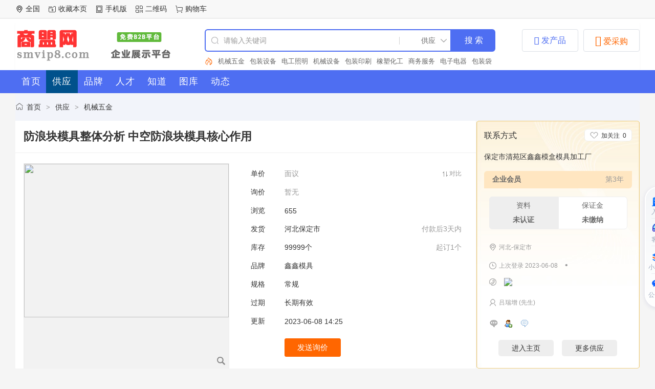

--- FILE ---
content_type: text/html;charset=UTF-8
request_url: https://b2b.smvip8.com/sell/show-9920.html
body_size: 9331
content:
<!doctype html>
<html>
<head>
<meta charset="UTF-8"/>
<title>防浪块模具整体分析 中空防浪块模具核心作用_供应_商盟网</title>
<meta name="keywords" content="防浪块模具整体分析 中空防浪块模具核心作用供应商盟网"/>
<meta name="description" content="防浪块模具整体分析 中空防浪块模具核心作用防浪块模具整体分析 中空防浪块模具核心作用 保定鑫鑫模具厂 吕经理 电话 13403121185保定鑫鑫四角空心块模具的造型比较独特，所供应商盟网"/>
<meta http-equiv="mobile-agent" content="format=html5;url=https://smvip8.com/mobile/sell/9920.html"/>
<meta name="generator" content="DESTOON - www.destoon.com"/>
<meta http-equiv="x-ua-compatible" content="IE=8"/>
<link rel="shortcut icon" type="image/x-icon" href="https://smvip8.com/favicon.ico"/>
<link rel="bookmark" type="image/x-icon" href="https://smvip8.com/favicon.ico"/>
<link rel="archives" title="商盟网" href="https://smvip8.com/archiver/"/>
<link rel="stylesheet" type="text/css" href="https://smvip8.com/static/skin/default/sell.css?v=5eb15056c1"/>
<link rel="stylesheet" type="text/css" href="https://smvip8.com/file/style/home.reset.css?v=5eb15056c1"/>
<script type="text/javascript" src="https://smvip8.com/lang/zh-cn/lang.js?v=5eb15056c1"></script>
<script type="text/javascript" src="https://smvip8.com/file/script/config.js?v=5eb15056c1"></script>
<script type="text/javascript" src="https://smvip8.com/static/script/jquery-3.6.4.min.js?v=5eb15056c1"></script>
<script type="text/javascript" src="https://smvip8.com/static/script/notification.js?v=5eb15056c1"></script>
<script type="text/javascript" src="https://smvip8.com/static/script/common.js?v=5eb15056c1"></script>
<script type="text/javascript" src="https://smvip8.com/static/script/page.js?v=5eb15056c1"></script>
<script type="text/javascript">GoMobile('https://smvip8.com/mobile/sell/9920.html');var searchid = 5;</script>
<link rel="stylesheet" type="text/css" href="https://smvip8.com/static/skin/default/mb/css/style.css">
<link rel="stylesheet" type="text/css" href="https://smvip8.com/static/skin/default/mb/css/common.xh.css">
<link rel="stylesheet" type="text/css" href="https://smvip8.com/static/skin/default/mb/css/swiper.min.css">
<link rel="stylesheet" type="text/css" href="https://smvip8.com/static/skin/default/mb/css/style.xh.css">
<link rel="stylesheet" type="text/css" href="https://smvip8.com/static/skin/default/mb/css/index.xh.css">
<link rel="stylesheet" type="text/css" href="https://smvip8.com/static/skin/default/mb/css/iconfontkz.css">
<link rel="stylesheet" type="text/css" href="https://smvip8.com/static/skin/default/mb/css/index.css">
<link rel="stylesheet" type="text/css" href="https://smvip8.com/static/skin/default/mb/css/home.reset.css">
<script type="text/javascript" src="https://smvip8.com/static/skin/default/mb/js/lang.js"></script>
<!--[if IE]><!-->
<script type="text/javascript" src="https://smvip8.com/static/skin/default/mb/js/jquery-1.12.4.min.js"></script>
<!--<![endif]-->
<!--[if !IE]><!-->
<script type="text/javascript" src="https://smvip8.com/static/skin/default/mb/js/jquery-3.6.4.min.js"></script>
<script type="text/javascript" src="https://smvip8.com/static/skin/default/mb/js/notification.js"></script>
<!--<![endif]-->
<script type="text/javascript" src="https://smvip8.com/static/skin/default/mb/js/common.js"></script>
<script type="text/javascript" src="https://smvip8.com/static/skin/default/mb/js/page.js"></script>
<script type="text/javascript" src="https://smvip8.com/static/skin/default/mb/js/jquery.SuperSlide.2.1.3.js"></script>
<script type="text/javascript" src="https://smvip8.com/static/skin/default/mb/js/jquery.lazyload.js"></script>
</head>
<body>
<div class="head" id="head">
<div class="head_m">
<div class="head_r" id="destoon_member"></div>
<div class="head_l">
<ul>
<li class="h_location"><a href="https://smvip8.com/api/city.php" title="点击切换城市"><span id="destoon_city">全国</span></a></li><li class="h_fav"><script type="text/javascript">addFav('收藏本页');</script></li>
<li class="h_mobile"><a href="javascript:Dmobile();">手机版</a></li><li class="h_qrcode"><a href="javascript:Dqrcode();">二维码</a></li><li class="h_cart"><a href="https://smvip8.com/member/cart.php" onmouseover="Dcard('cart',this);">购物车<span class="head_t" id="destoon_cart"></span></a></li></ul>
</div>
</div>
</div>
<div id="destoon-space" class="head_s"></div>
<div class="m"><div id="search_tips" style="display:none;"></div></div>
<div id="destoon-qrcode" style="display:none;"></div><div id="destoon-card"></div>
<div id="destoon-fixon x">
<div class="header index_xh_sell_head">
<div id="destoon-space"></div>
<div class="head_bot clearfix w1220">
    <div class="m"><div id="search_tips" style="display:none;"></div></div>
<div class="logo"><a href="https://smvip8.com/"><img src="https://smvip8.com/smvip8.png" alt="商盟网"/></a></div>
<div class="hsearch clearfix">
    <div id="search_tips" style="display:none;"></div>
<form id="destoon-search" action="https://smvip8.com/sell/search.php" onsubmit="return DSearch();">
<div class="search-inp">
<input name="kw" id="destoon-kw" type="text" value="" placeholder="请输入关键词" onfocus="DsRec();" onblur="$('#search-tip,#search-rec,#search-cls').fadeOut('fast');" onkeyup="DsTip(this.value);" autocomplete="off" x-webkit-speech speech>
<div id="search-tip"></div><div id="search-rec"></div>
</div>
<div class="search-mod">
<div id="search-cls" onclick="$('#destoon-kw').val('');$('#search-cls').hide();" title="清空输入"></div>
<input type="text" id="destoon-mod" value="供应" readonly onclick="$('#search-tip,#search-rec').hide();$('#search-mod').fadeIn('fast');"/>
<div id="search-mod">
<p onclick="$('#search-mod').fadeOut('fast');"><i title="关闭"></i>选择频道搜索</p>
<ul>
<li onclick="DsMod('5','供应','https://smvip8.com/sell/')">供应</li><li onclick="DsMod('13','品牌','https://smvip8.com/brand/')">品牌</li><li onclick="DsMod('9','人才','https://smvip8.com/job/')">人才</li><li onclick="DsMod('10','知道','https://smvip8.com/know/')">知道</li><li onclick="DsMod('12','图库','https://smvip8.com/photo/')">图库</li><li onclick="DsMod('20','动态','https://smvip8.com/moment/')">动态</li></ul>
</div>
</div>
<div class="search-btn"><input type="submit" value="搜 索"></div>
</form>
<div class="hot_search clearfix" id="destoon_word">
<div class="search-adv" title="高级搜索" onclick="Go($('#destoon-search').attr('action'));"></div>
<div class="search-hot"><a href="https://smvip8.com/sell/search.php?kw=%E6%9C%BA%E6%A2%B0%E4%BA%94%E9%87%91">机械五金</a><a href="https://smvip8.com/sell/search.php?kw=%E5%8C%85%E8%A3%85%E8%AE%BE%E5%A4%87">包装设备</a><a href="https://smvip8.com/sell/search.php?kw=%E7%94%B5%E5%B7%A5%E7%85%A7%E6%98%8E">电工照明</a><a href="https://smvip8.com/sell/search.php?kw=%E6%9C%BA%E6%A2%B0%E8%AE%BE%E5%A4%87">机械设备</a><a href="https://smvip8.com/sell/search.php?kw=%E5%8C%85%E8%A3%85%E5%8D%B0%E5%88%B7">包装印刷</a><a href="https://smvip8.com/sell/search.php?kw=%E6%A9%A1%E5%A1%91%E5%8C%96%E5%B7%A5">橡塑化工</a><a href="https://smvip8.com/sell/search.php?kw=%E5%95%86%E5%8A%A1%E6%9C%8D%E5%8A%A1">商务服务</a><a href="https://smvip8.com/sell/search.php?kw=%E7%94%B5%E5%AD%90%E7%94%B5%E5%99%A8">电子电器</a><a href="https://smvip8.com/sell/search.php?kw=%E5%8C%85%E8%A3%85%E8%A2%8B">包装袋</a><a href="https://smvip8.com/sell/search.php?kw=%E7%8E%AF%E4%BF%9D%E8%83%BD%E6%BA%90">环保能源</a><a href="https://smvip8.com/sell/search.php?kw=%E5%86%B6%E9%87%91%E9%92%A2%E6%9D%90">冶金钢材</a><a href="https://smvip8.com/sell/search.php?kw=%E4%BA%94%E9%87%91%E6%9C%BA%E6%A2%B0">五金机械</a><a href="https://smvip8.com/sell/search.php?kw=%E9%98%80%E9%97%A8">阀门</a><a href="https://smvip8.com/sell/search.php?kw=%E7%A9%BA%E6%B0%94%E5%87%80%E5%8C%96">空气净化</a><a href="https://smvip8.com/sell/search.php?kw=%E7%B2%BE%E7%BB%86%E5%8C%96%E5%AD%A6%E5%93%81">精细化学品</a><a href="https://smvip8.com/sell/search.php?kw=%E7%9C%9F%E7%A9%BA%E5%8C%85%E8%A3%85%E8%A2%8B">真空包装袋</a><a href="https://smvip8.com/sell/search.php?kw=%E5%85%AC%E5%8F%B8">公司</a><a href="https://smvip8.com/sell/search.php?kw=%E5%8C%96%E5%B7%A5%E5%8E%9F%E6%96%99">化工原料</a><a href="https://smvip8.com/sell/search.php?kw=%E6%B3%B5">泵</a><a href="https://smvip8.com/sell/search.php?kw=%E6%B1%A1%E6%B0%B4%E5%A4%84%E7%90%86">污水处理</a><a href="https://smvip8.com/sell/search.php?kw=%E8%AF%95%E9%AA%8C%E6%9C%BA">试验机</a><a href="https://smvip8.com/sell/search.php?kw=%E9%80%9A%E7%94%A8%E9%9B%B6%E9%83%A8%E4%BB%B6">通用零部件</a><a href="https://smvip8.com/sell/search.php?kw=%E6%9C%BA%E6%A2%B0">机械</a><a href="https://smvip8.com/sell/search.php?kw=%E4%BB%AA%E5%99%A8%E4%BB%AA%E8%A1%A8">仪器仪表</a><a href="https://smvip8.com/sell/search.php?kw=%E6%B6%82%E6%96%99%E3%80%81%E6%B2%B9%E6%BC%86">涂料、油漆</a><a href="https://smvip8.com/sell/search.php?kw=%E5%8C%96%E5%B7%A5%E4%B8%AD%E9%97%B4%E4%BD%93">化工中间体</a><a href="https://smvip8.com/sell/search.php?kw=%E5%88%86%E6%9E%90%E4%BB%AA%E5%99%A8">分析仪器</a><a href="https://smvip8.com/sell/search.php?kw=%E8%BF%87%E6%BB%A4%E6%9D%90%E6%96%99">过滤材料</a><a href="https://smvip8.com/sell/search.php?kw=%E5%AE%89%E5%85%A8%E9%98%B2%E6%8A%A4">安全防护</a><a href="https://smvip8.com/sell/search.php?kw=%E8%BD%B4%E6%89%BF">轴承</a><a href="https://smvip8.com/sell/search.php?kw=%E5%A1%91%E6%96%99%E6%9C%BA%E6%A2%B0">塑料机械</a><a href="https://smvip8.com/sell/search.php?kw=%E6%9C%BA%E5%BA%8A%E8%AE%BE%E5%A4%87">机床设备</a><a href="https://smvip8.com/sell/search.php?kw=%E4%BA%94%E9%87%91%E9%85%8D%E4%BB%B6">五金配件</a><a href="https://smvip8.com/sell/search.php?kw=%E7%94%B5%E6%B1%A0">电池</a><a href="https://smvip8.com/sell/search.php?kw=%E5%8C%85">包</a><a href="https://smvip8.com/sell/search.php?kw=%E6%B6%B2%E5%8E%8B%E6%9C%BA%E6%A2%B0">液压机械</a><a href="https://smvip8.com/sell/search.php?kw=%E8%83%B6%E5%B8%A6">胶带</a><a href="https://smvip8.com/sell/search.php?kw=%E9%80%9A%E7%94%A8%E5%88%86%E6%9E%90%E4%BB%AA%E5%99%A8">通用分析仪器</a><a href="https://smvip8.com/sell/search.php?kw=%E7%8E%AF%E4%BF%9D">环保</a><a href="https://smvip8.com/sell/search.php?kw=%E9%87%8F%E5%85%B7">量具</a><a href="https://smvip8.com/sell/search.php?kw=%E5%86%9C%E4%B8%9A%E6%9C%BA%E6%A2%B0">农业机械</a><a href="https://smvip8.com/sell/search.php?kw=%E7%94%B5%E5%8A%A8%E6%9C%BA">电动机</a><a href="https://smvip8.com/sell/search.php?kw=%E5%AE%B6%E7%BA%BA%E5%AE%B6%E8%A3%85">家纺家装</a><a href="https://smvip8.com/sell/search.php?kw=%E5%90%88%E6%88%90%E6%A0%91%E8%84%82">合成树脂</a><a href="https://smvip8.com/sell/search.php?kw=%E5%B9%BF%E5%91%8A%E8%AE%BE%E8%AE%A1">广告设计</a><a href="https://smvip8.com/sell/search.php?kw=%E6%97%A5%E7%94%A8%E5%A1%91%E8%83%B6">日用塑胶</a><a href="https://smvip8.com/sell/search.php?kw=%E9%99%A4%E5%B0%98%E8%AE%BE%E5%A4%87">除尘设备</a><a href="https://smvip8.com/sell/search.php?kw=%E6%B1%BD%E6%91%A9%E9%85%8D%E4%BB%B6">汽摩配件</a><a href="https://smvip8.com/sell/search.php?kw=%E9%9B%86%E6%88%90%E7%94%B5%E8%B7%AF">集成电路</a><a href="https://smvip8.com/sell/search.php?kw=%E5%AE%B6%E8%A3%85%E5%BB%BA%E6%9D%90">家装建材</a><a href="https://smvip8.com/sell/search.php?kw=%E9%BD%BF%E8%BD%AE">齿轮</a><a href="https://smvip8.com/sell/search.php?kw=%E5%86%9C%E6%9E%97%E7%89%A7%E6%B8%94">农林牧渔</a><a href="https://smvip8.com/sell/search.php?kw=%E5%85%B6%E4%BB%96">其他</a><a href="https://smvip8.com/sell/search.php?kw=%E5%AE%89%E9%98%B2%E6%B1%BD%E9%85%8D">安防汽配</a><a href="https://smvip8.com/sell/search.php?kw=%E7%94%B5%E5%AD%90%E9%85%8D%E4%BB%B6">电子配件</a><a href="https://smvip8.com/sell/search.php?kw=%E5%BA%8A">床</a><a href="https://smvip8.com/sell/search.php?kw=%E9%80%9A%E7%94%A8%E9%85%8D%E4%BB%B6">通用配件</a><a href="https://smvip8.com/sell/search.php?kw=%E8%8A%82%E8%83%BD%E8%AE%BE%E5%A4%87">节能设备</a><a href="https://smvip8.com/sell/search.php?kw=%E9%92%A2%E6%9D%90%E5%B8%82%E5%9C%BA">钢材市场</a><a href="https://smvip8.com/sell/search.php?kw=%E5%B7%A5%E4%B8%9A%E6%B6%A6%E6%BB%91%E6%B2%B9">工业润滑油</a><a href="https://smvip8.com/sell/search.php?kw=%E5%BC%80%E5%85%B3">开关</a><a href="https://smvip8.com/sell/search.php?kw=%E5%85%89%E5%AD%A6%E4%BB%AA%E5%99%A8">光学仪器</a><a href="https://smvip8.com/sell/search.php?kw=%E6%A8%A1%E5%85%B7">模具</a><a href="https://smvip8.com/sell/search.php?kw=PVC">PVC</a><a href="https://smvip8.com/sell/search.php?kw=%E5%AE%A3%E4%BC%A0%E7%AD%96%E5%88%92">宣传策划</a><a href="https://smvip8.com/sell/search.php?kw=%E9%A3%9F%E5%93%81%E9%A5%AE%E6%96%99">食品饮料</a><a href="https://smvip8.com/sell/search.php?kw=%E6%95%99%E8%82%B2%E5%9F%B9%E8%AE%AD">教育培训</a><a href="https://smvip8.com/sell/search.php?kw=%E7%94%B5%E5%AE%B9%E5%99%A8">电容器</a><a href="https://smvip8.com/sell/search.php?kw=%E5%B1%95%E8%A7%88%E8%AE%BE%E8%AE%A1">展览设计</a><a href="https://smvip8.com/sell/search.php?kw=2024">2024</a><a href="https://smvip8.com/sell/search.php?kw=%E6%A9%A1%E8%83%B6%E5%88%B6%E5%93%81">橡胶制品</a><a href="https://smvip8.com/sell/search.php?kw=%E9%98%B2%E7%9B%97%E5%99%A8">防盗器</a><a href="https://smvip8.com/sell/search.php?kw=%E5%A1%91%E6%96%99%E5%88%B6%E5%93%81">塑料制品</a><a href="https://smvip8.com/sell/search.php?kw=%E8%AD%A6%E7%A4%BA%E7%89%8C">警示牌</a><a href="https://smvip8.com/sell/search.php?kw=%E5%8C%85%E8%A3%85%E9%85%8D%E4%BB%B6">包装配件</a><a href="https://smvip8.com/sell/search.php?kw=%E5%B1%95%E7%A4%BA%E6%9F%9C">展示柜</a><a href="https://smvip8.com/sell/search.php?kw=%E5%B7%A5%E8%89%BA%E7%A4%BC%E5%93%81">工艺礼品</a><a href="https://smvip8.com/sell/search.php?kw=%E5%9C%B0%E6%9D%BF">地板</a><a href="https://smvip8.com/sell/search.php?kw=%E6%95%B0%E7%A0%81%E5%AE%B6%E7%94%B5">数码家电</a><a href="https://smvip8.com/sell/search.php?kw=%E7%9C%9F%E7%A9%BA%E6%B3%B5">真空泵</a><a href="https://smvip8.com/sell/search.php?kw=%E5%8E%A8%E6%88%BF%E5%8D%AB%E6%B5%B4">厨房卫浴</a><a href="https://smvip8.com/sell/search.php?kw=%E7%9B%B4%E6%B5%81%E7%94%B5%E6%9C%BA">直流电机</a><a href="https://smvip8.com/sell/search.php?kw=%E7%8E%BB%E7%92%83">玻璃</a><a href="https://smvip8.com/sell/search.php?kw=%E7%94%B5%E8%84%91%E7%BD%91%E7%BB%9C%E8%AE%BE%E5%A4%87">电脑网络设备</a><a href="https://smvip8.com/sell/search.php?kw=2025">2025</a><a href="https://smvip8.com/sell/search.php?kw=%E6%8E%A5%E5%A4%B4">接头</a><a href="https://smvip8.com/sell/search.php?kw=%E5%8C%97%E4%BA%AC">北京</a><a href="https://smvip8.com/sell/search.php?kw=%E9%A3%9F%E5%93%81%E5%8C%85%E8%A3%85%E8%A2%8B">食品包装袋</a><a href="https://smvip8.com/sell/search.php?kw=%E5%9E%8B%E6%9D%90">型材</a><a href="https://smvip8.com/sell/search.php?kw=%E7%A9%BA%E6%B0%94%E5%87%80%E5%8C%96%E5%99%A8">空气净化器</a><a href="https://smvip8.com/sell/search.php?kw=%E9%A3%9F%E5%93%81%E6%B7%BB%E5%8A%A0%E5%89%82">食品添加剂</a><a href="https://smvip8.com/sell/search.php?kw=%E5%86%B2%E5%BA%8A">冲床</a><a href="https://smvip8.com/sell/search.php?kw=%E8%BF%9E%E6%8E%A5%E5%99%A8">连接器</a><a href="https://smvip8.com/sell/search.php?kw=%E9%92%BB%E5%BA%8A">钻床</a><a href="https://smvip8.com/sell/search.php?kw=%E6%A9%A1%E8%83%B6%E5%B8%A6">橡胶带</a><a href="https://smvip8.com/sell/search.php?kw=%E5%86%B6%E9%87%91%E8%AE%BE%E5%A4%87">冶金设备</a><a href="https://smvip8.com/sell/search.php?kw=%E5%8E%9F%E6%B0%B4%E5%A4%84%E7%90%86">原水处理</a><a href="https://smvip8.com/sell/search.php?kw=%E7%AE%A1%E4%BB%B6">管件</a><a href="https://smvip8.com/sell/search.php?kw=%E6%97%A5%E7%94%A8%E7%99%BE%E8%B4%A7">日用百货</a><a href="https://smvip8.com/sell/search.php?kw=%E7%89%A9%E6%B5%81%E6%9C%8D%E5%8A%A1">物流服务</a></div>
</div>
</div>
<div class="btn_bbs btn_bbs_click fr" onclick="Go('/buy/')"><span class="iconfontkz">&#xe628;</span> 爱采购</div>
<div class="btn_market fr">
<p class="name"><span class="iconfontkz">&#xe618;</span> 发产品</p>
<ul id="gopublish">
<li class="btn_xsb" onclick="Go('/member/my.php?mid=0&action=add')">发布供应</li>
<li class="btn_es" onclick="Go('/member/my.php?mid=0')">管理供应</li>
</ul>
</div>
</div>
</div>
</div>
<div>
<div class="menu">
<ul class="w1220"><li><a href="https://smvip8.com/"><span>首页</span></a></li><li class="menuon"><a href="https://smvip8.com/sell/"><span>供应</span></a></li><li><a href="https://smvip8.com/brand/"><span>品牌</span></a></li><li><a href="https://smvip8.com/job/"><span>人才</span></a></li><li><a href="https://smvip8.com/know/"><span>知道</span></a></li><li><a href="https://smvip8.com/photo/"><span>图库</span></a></li><li><a href="https://smvip8.com/moment/"><span>动态</span></a></li></ul>
</div>
</div><script type="text/javascript" src="https://smvip8.com/static/script/album.js?v=5eb15056c1"></script><script type="text/javascript">var module_id= 5,item_id=9920,content_id='content',img_max_width=1000;</script>
<div class="m">
<div class="nav"><a href="https://smvip8.com/">首页</a> <i>&gt;</i> <a href="https://smvip8.com/sell/">供应</a> <i>&gt;</i> <a href="https://smvip8.com/sell/list-1.html">机械五金</a></div>
</div>
<div class="m bd-b">
<table width="100%" cellpadding="0" cellspacing="0">
<tr>
<td valign="top">
<table width="100%" cellpadding="0" cellspacing="0">
<tr>
<td colspan="5"><h1 class="title_trade" id="title">防浪块模具整体分析 中空防浪块模具核心作用</h1></td>
</tr>
<tr>
<td width="16">&nbsp;</td>
<td width="416" valign="top">
<div id="mid_div" onmouseover="SAlbum();" onmouseout="HAlbum();" onclick="VAlbum();"><img src="https://www.smvip8.com/file/upload/202305/18/104504822078.jpg.middle.jpg" width="400" height="300" id="mid_pic"/><span id="zoomer"></span><span class="ab_zoom"></span></div>
<div class="tbs">
<div class="tbsl"><img src="https://smvip8.com/static/skin/default/ab-prev-0.png" width="20" height="56" id="tbsp" onclick="PAlbum();"/></div>
<div class="tbsm">
<div id="thumbs" style="width:350px;height:56px;"><img src="https://www.smvip8.com/file/upload/202305/18/104504822078.jpg.thumb.jpg" onmouseover="if(this.src.indexOf('nopic.thumb.png')==-1)Album(0);" class="ab_on" id="tbs_0"/><img src="https://www.smvip8.com/file/upload/202305/18/104509972078.jpg.thumb.jpg" onmouseover="if(this.src.indexOf('nopic.thumb.png')==-1)Album(1);" class="ab_im" id="tbs_1"/><img src="https://www.smvip8.com/file/upload/202305/18/104513632078.jpg.thumb.jpg" onmouseover="if(this.src.indexOf('nopic.thumb.png')==-1)Album(2);" class="ab_im" id="tbs_2"/><img src="https://smvip8.com/static/image/nopic.thumb.png" onmouseover="if(this.src.indexOf('nopic.thumb.png')==-1)Album(3);" class="ab_im" id="tbs_3"/><img src="https://smvip8.com/static/image/nopic.thumb.png" onmouseover="if(this.src.indexOf('nopic.thumb.png')==-1)Album(4);" class="ab_im" id="tbs_4"/></div>
</div>
<div class="tbsr"><img src="https://smvip8.com/static/skin/default/ab-next-0.png" width="20" height="56" id="tbsn" onclick="NAlbum();"/></div>
</div>
</td>
<td width="16">&nbsp;</td>
<td valign="top">
<div id="big_div" style="display:none;"><img src="" id="big_pic"/></div>
<table width="100%" cellpadding="6" cellspacing="6">
<tr>
<td width="60">单价</td>
<td class="sell-price"><span>面议</span><i onclick="Go('https://smvip8.com/sell/compare-htm-itemid-9920.html');" title="对比产品">对比</i></td>
</tr>
<tr>
<td>询价</td>
<td><span class="f_grey">暂无</span></td>
</tr>
<tr>
<td>浏览</td>
<td><span id="hits">655</span></td>
</tr>
<tr>
<td width="60">发货</td>
<td>
河北保定市<span class="f_r f_grey">付款后3天内</span>
</td>
</tr>
<tr>
<td>库存</td>
<td>99999个<span class="f_r f_grey">起订1个</span></td>
</tr>
<tr>
<td>品牌</td>
<td>鑫鑫模具</td>
</tr>
<tr>
<td>规格</td>
<td>常规</td>
</tr>
<tr>
<td>过期</td>
<td>长期有效</td>
</tr>
<tr>
<td>更新</td>
<td>2023-06-08 14:25</td>
</tr>
<tr>
<td></td>
<td>
<input type="button" value="发送询价" class="btn-act" onclick="Go('https://smvip8.com/sell/inquiry-htm-itemid-9920.html');"/>
</td>
</tr>
</table>
</td>
<td width="16">&nbsp;</td>
</tr>
</table>
</td>
<td valign="top" class="contact-td">
<div class="contact-body" id="contact"><div class="contact-fw">
<span>联系方式</span>
<div class="follow0" onclick="Dfollow('asd6669');" id="follow-asd6669" title="未关注，点击关注"><b>加关注</b><i>0</i></div>
</div>
<h3><a href="https://smvip8.com/com/asd6669/" target="_blank">保定市清苑区鑫鑫模盒模具加工厂</a></h3>
<div class="contact-com"><b>企业会员</b><span>第3年</span></div>
<div class="contact-vd">
<div class="contact-v0">资料<b>未认证</b></div>
<div class="contact-d0">保证金<b>未缴纳</b></div>
</div>
<ul>
<li><a href="https://smvip8.com/api/address.php?auth=7737xqopDmttdeRXceig-S-swCtHUA88Dhw8nAO0bHnuRe8bdGSPMTJMdalZ64NUrFUwRpTSxiIhek-S-Fhiv3KweKpMLCHW1kJBlnsmzu-P-QKwxaInaS-S-5guaeJeB1bK3rOPQJdv1Z9yf0-P-aVeyZtedwcjSAnyrkGRDjwIn-S-WuXRig-E--E-" target="_blank"><b class="ui-ico-area">河北-保定市</b></a></li><li>
<b class="ui-ico-time">上次登录 2023-06-08</b>
<span class="contact-fl" title="当前离线">&bull;</span>
</li>
<li><b class="ui-ico-tel"></b><img src="https://smvip8.com/api/image.php?auth=7c4aQIQoKx06YRCetuk1W2kDvEG7oSt6pcT63trtw7Jj8YAvdYTWug44OQ-E--E-" align="absmddle"/></li><li><b class="ui-ico-user">吕瑞增 (先生) &nbsp; </b></li></ul>
<div class="contact-im">
<a href="javascript:;" onclick="Dchat('https://smvip8.com/member/chat.php?touser=asd6669&mid=5&itemid=9920');" rel="nofollow"><img src="https://smvip8.com/api/online.php?username=asd6669&mid=5&itemid=9920&style=0" title="点击交谈/留言" alt="" align="absmiddle" onerror="this.src=DTPath+'static/image/web-off.gif';"/></a><a href="https://smvip8.com/member/friend.php?action=add&username=asd6669" target="_blank"><img src="https://smvip8.com/static/image/friend-add.gif" width="16" height="16" align="absmiddle" title="加为好友"/></a>
<a href="https://smvip8.com/member/message.php?action=send&touser=asd6669" target="_blank"><img src="https://smvip8.com/static/image/msg.gif" width="16" height="16" align="absmiddle" title="发送私信"/></a>
</div>
<div class="contact-btn">
<a href="https://smvip8.com/com/asd6669/" target="_blank"><span>进入主页</span></a>
<a href="https://smvip8.com/com/asd6669/sell/" target="_blank"><span>更多供应</span></a>
</div>
</div>
</td>
</tr>
</table>
</div>
<div class="m">
<div class="head-txt"><strong>详细说明</strong></div>
<div class="content c_b" id="content"><strong>&nbsp;防浪块模具整体分析 中空防浪块模具核心作用 保定鑫鑫模具厂 吕经理 电话 13403121185</strong><br />
<br />
&nbsp;保定鑫鑫四角空心块模具的造型比较独特，所以在平时的使用和搬运时一定要多加注意不要磕碰，在使用之前多加注意，因为水泥四角空心块模具使用的是工业钢板作为它的生产原料，由内模和外模组成的，因为海岸四角空心块模具是拆来存放和搬运的。如果三角实心块模具价格超出预期的话三角实心块模具厂家也不会选择材料制作。这一点十分的重要，也是工厂的生产实力问题，三角实心块模具厂家的生产实力如果还停留在过去无论是怎样高质量的材料使用，所生产模具的质量也不能满足要求，因此关于三角实心块钢模具的材料选择为以上几点，详细说明是为了让客户更好的了解现浇混凝土三角实心块模具制作。<br />
&nbsp; &nbsp;混凝土扭王字防浪块模具制作生产出来的扭王字块被广泛应用在很多的沿海地区，用于防止海浪对地面的冲击。因为挡浪石模具的生产成本很低使用的寿命也是很长，而且还可以交替使用，生产优势非常多，所以使用的工程越来越多，但是需要注意的是防浪块模具使用完之后一定要注意及时的对四脚空心防浪块模具进行清洗，合理的使用。<br />
<br />
&nbsp;&nbsp;<br /></div>
<div class="tool">
<i class="like" onclick="Dlike(5, 9920, 0);">点赞 <b id="like-5-9920-0">0</b></i><i class="report" onclick="Dreport(5, 9920, 0);">举报</i><i class="favorite" onclick="Dfavor(5, 9920);">收藏 <b>0</b></i><a href="https://smvip8.com/comment/index-htm-mid-5-itemid-9920.html" target="_blank"><i class="comment">评论 <b>0</b></i></a><a href="https://smvip8.com/api/share.php?mid=5&itemid=9920" target="_blank"><i class="share">分享 <b>9</b></i></a></div>
<div class="head-txt"><span><a href="https://smvip8.com/com/asd6669/sell/" target="_blank">更多<i>&gt;</i></a></span><strong>本企业其它产品</strong></div>
<div class="list-thumb"><table width="100%">
</table>
</div>
</div>
<script type="text/javascript" src="https://smvip8.com/static/script/content.js?v=5eb15056c1"></script><script type="text/javascript" src="https://smvip8.com/lang/zh-cn/lang.js?v=5eb15056c1"></script>
<script type="text/javascript" src="https://smvip8.com/file/script/config.js?v=5eb15056c1"></script>
<script type="text/javascript">
jQuery(".index_link").slide({titCell:".hd ul a",mainCell:".bd"});
</script>
<script type="text/javascript" src="https://smvip8.com/static/skin/default/mb/js/marquee.js"></script>
<script type="text/javascript">new dmarquee(22, 30, 3000, 'brands');</script>
<script type="text/javascript" src="https://smvip8.com/static/skin/default/mb/js/index.min.js"></script><div class="b10" id="footb"></div>
<div class="footer">
<div class="w1220 copyright_a clearfix">
<div class="lianjie clearfix">
<div class="net_nav"> <strong>我是卖家</strong>
<ul>
<li> <a href="/member/my.php?mid=5&action=add" target="_blank" rel="nofollow">发布供应产品</a> </li>
<li> <a href="/member/my.php?mid=5" target="_blank" rel="nofollow">管理供应产品</a> </li>
<li> <a href="/member/message.php?mid=5&action=inbox&status=3&typeid=1" target="_blank" rel="nofollow">买家询盘信息</a> </li>
</ul>
</div>
<div class="net_nav"> <strong>我是买家</strong>
<ul>
<li> <a href="/member/my.php?mid=6&action=add" target="_blank" rel="nofollow">发布采购信息</a> </li>
<li> <a href="/member/my.php?mid=6" target="_blank" rel="nofollow">管理采购信息</a> </li>
<li> <a href="/member/message.php?mid=6&action=inbox&status=3&typeid=2" target="_blank" rel="nofollow">卖家报价信息</a> </li>
</ul>
</div>
<div class="net_nav"> <strong>增值服务</strong>
<ul>
<li> <a href="/member/home.php" target="_blank" rel="nofollow">商铺管理</a> </li>
<li> <a href="/member/grade.php" target="_blank" rel="nofollow">VIP服务</a> </li>
<li> <a href="/spread/" target="_blank">排名推广</a> </li>
<li> <a href="/guestbook/" target="_blank">意见反馈</a> </li>
<li> <a href="/sitemap/" target="_blank">网站地图</a></li>
</ul>
</div>
<div class="net_nav"> <strong>联系我们</strong>
<div class="lianxi_box">
<p> <span>在线咨询：</span> <a rel="nofollow">QQ：2157186169</a> </p>
<p> <span>联系邮箱：</span> <a href="mailto:" rel="nofollow">1183636606@qq.com </a> <a href="javascript:Dqrcode();">二维码</a></p>
</div>
</div>
</div>
<div class="erweima clearfix">
<div class="em_items fr xcx">
<div class="erweima_pic"><img src="../2wm.png" alt="小程序"></div>
<strong>微信小程序</strong>
<div class="big_em"> <img src="../2wm.png" alt="小程序">
<p>微信小程序</p>
</div>
</div>
<div class="em_items fr gzh">
<div class="erweima_pic"><img src="../2wm.png" alt="公众号"></div>
<strong>微信公众号</strong>
<div class="big_em"><img src="../2wm.png" alt="公众号">
<p>微信公众号</p>
</div>
</div>
<div class="em_items fr app">
<div class="erweima_pic"><img src="../2wm.png" alt="H5移动端"></div>
<strong>H5移动端</strong>
<div class="big_em"><img src="../2wm.png" alt="H5移动端">
<p>H5移动端</p>
</div>
</div>
</div>
</div>
<div class="w1220 copyright_beian">
<div class="foot_page">
<a href="https://smvip8.com/">网站首页</a>
 &nbsp;|&nbsp; <a href="https://smvip8.com/about/index.html">关于我们</a>
 &nbsp;|&nbsp; <a href="https://smvip8.com/about/contact.html">联系方式</a>
 &nbsp;|&nbsp; <a href="https://smvip8.com/about/agreement.html">使用协议</a>
 &nbsp;|&nbsp; <a href="https://smvip8.com/about/privacy.html">隐私政策</a>
 &nbsp;|&nbsp; <a href="https://smvip8.com/about/copyright.html">版权隐私</a>
 &nbsp;|&nbsp; <a href="https://smvip8.com/sitemap/">网站地图</a> &nbsp;|&nbsp; <a href="https://smvip8.com/spread/">排名推广</a> &nbsp;|&nbsp; <a href="https://smvip8.com/ad/">广告服务</a> &nbsp;|&nbsp; <a href="https://smvip8.com/gift/">积分换礼</a> &nbsp;|&nbsp; <a href="https://smvip8.com/guestbook/">网站留言</a> &nbsp;|&nbsp; <a href="https://smvip8.com/feed/">RSS订阅</a> &nbsp;|&nbsp; <a href="javascript:Dreport(5, 9920, 0);">违规举报</a> &nbsp;|&nbsp; <a href="https://beian.miit.gov.cn/" target="_blank">粤ICP备2024239445号</a></div>
<div id="copyright">版权所有：深圳市万龙传媒有限公司 (c)2025 smvip8.comSYSTEM All Rights Reserved</div>
</div>
<!--右侧浮动-->
<div class="xuanfu_box" style="bottom: 140px; display: block;">
<div class="item item_rz" style="display: block;">
<div class="boxone"> <img src="https://smvip8.com/static/skin/default/mb/picture/xuanfu_box_icon2_1.png" class="icon1"> <img src="https://smvip8.com/static/skin/default/mb/picture/xuanfu_box_icon2_2.png" class="icon2"><p>入驻</p></div>
<div class="boxtwo">
<p class="pone">企业入驻成功  可尊享多重特权</p>
<p class="ptwo">入驻咨询：QQ：2157186169</p>
<img src="../2wm.png">
<p class="pthree">企业微信客服</p>
</div>
</div>
<div class="item item_kf" style="display: block;">
<div class="boxone"> <img src="https://smvip8.com/static/skin/default/mb/picture/xuanfu_box_icon4_1.png" class="icon1"> <img src="https://smvip8.com/static/skin/default/mb/picture/xuanfu_box_icon4_2.png" class="icon2"><p>客服</p></div>
<div class="boxtwo">
<p class="ptwo">在线客服：QQ：2157186169</p>
<div class="kf_new">
<a target="_blank" href="//wpa.qq.com/msgrd?v=3&uin=1183636606&site=qq&menu=yes" class="rb_qqtalk_btn rb_gradient">客服QQ</a>
<a target="_blank" href="//wpa.qq.com/msgrd?v=3&uin=1183636606&site=qq&menu=yes" class="rb_qqtalk_btn rb_gradient">VIP通道</a>
<a target="_blank" href="//wpa.qq.com/msgrd?v=3&uin=1183636606&site=qq&menu=yes" class="rb_qqtalk_btn rb_gradient">售后服务</a></div>
</div>
</div>
<div class="item item_qg" style="display: block;">
<div class="boxone"><img src="https://smvip8.com/static/skin/default/mb/picture/xuanfu_box_icon1_1.png" class="icon1"> <img src="https://smvip8.com/static/skin/default/mb/picture/xuanfu_box_icon1_2.png" class="icon2"><p>小程序</p></div>
<p class="qp">小程序更便捷的查找产品</p>
<div class="boxtwo">
<p class="pone">为您提供专业咨询服务</p>
<img src="../2wm.png">
<p class="pthree">请用微信扫码</p>
</div>
</div>
<div class="item item_lxkf" style="display: block;">
<div class="boxone"> <img src="https://smvip8.com/static/skin/default/mb/picture/xuanfu_box_icon3_1.png" class="icon1"> <img src="https://smvip8.com/static/skin/default/mb/picture/xuanfu_box_icon3_2.png" class="icon2"><p>公众号</p></div>
<div class="boxtwo">
<p class="pone">微信公众号，收获商机</p>
<img src="../2wm.png">
<p class="pthree">微信扫码关注</p>
</div>
</div>
<div class="return_top"><span class="iconfontkz iconkz-shang"></span><p>顶部</p></div>
</div><script type="text/javascript" src="https://smvip8.com/static/skin/default/mb/js/foot.xh.js"></script>
<script type="text/javascript" src="https://smvip8.com/static/skin/default/mb/js/sticky.min.js"></script>
<script type="text/javascript" src="https://smvip8.com/static/skin/default/mb/js/sticky.xh.js"></script>
<script type="text/javascript" src="https://smvip8.com/static/skin/default/mb/js/swiper.min.js"></script>
<script type="text/javascript" src="https://smvip8.com/static/skin/default/mb/js/common.xh.js"></script>   
 <script type="text/javascript" src="https://smvip8.com/static/skin/default/mb/js/jquery.xh.js"></script><script type="text/javascript">
$(function(){
Dtask('moduleid=1&html=index', 0);
$('img').lazyload({
threshold :20,
//event : "sporty",
failurelimit : 20
});
var imgtimeout = setTimeout(function() {
    $("img").trigger("scroll")
}, 800);
Dhotxh();Dfixon();
});
</script>
<script type="text/javascript" src="https://smvip8.com/static/script/marquee.js?v=5eb15056c1"></script><script type="text/javascript" src="https://smvip8.com/static/script/index.js?v=5eb15056c1"></script></body>
</html>

--- FILE ---
content_type: text/css
request_url: https://smvip8.com/static/skin/default/mb/css/style.css
body_size: 18562
content:

/*
[MBKFW.COM - S11_v9.0]
S11-v9-CSS-xiaohei-qq:290948585-202203-2024
*/
/* global */
* {word-break:break-all;font-family:"Microsoft Yahei",Tahoma,Verdana,Arial;-webkit-text-size-adjust:none;}
body {margin:0;font-size:12px;color:#333333;background:#F5F5F5;}/*F5F5F5*/
form,input,select,textarea,td,th {font-size:12px;}
input,textarea,select {padding:6px;outline: none;}
img {border:none;}
ul li {list-style-type:none;}
ol li {list-style-type:decimal;}
ul,form {margin:0px;padding:0px;}
a:link,a:visited,a:active {color:#333333;text-decoration:none;}
a:hover {color: #4E6EF2;}
td,th{font-size: 14px;}
td input{-moz-box-sizing: inherit;-webkit-box-sizing: inherit;-ms-box-sizing: inherit;-o-box-sizing: inherit;box-sizing: inherit;}
td #ca_month,#ca_year{padding:0;}
i,em{font-style:normal}
/* links */
a.w:link,a.w:visited,a.w:active {color:#FFFFFF;text-decoration:none;}
a.w:hover {color:#F4F3F2;}
a.b:link,a.b:visited,a.b:active {color: #4E6EF2;text-decoration:none;}
a.b:hover {color:#4E6EF2;}
a.g:link,a.g:visited,a.g:active {color:#666666;text-decoration:none;}
a.g:hover {color:#4E6EF2;}
/**清除浮动**/
.clear{clear:both;font-size:0;line-height:0;height:0; vertical-align:middle;}
/*特殊定义*/
.noselect{-webkit-touch-callout: none; /* iOS Safari */ -webkit-user-select: none; /* Chrome/Safari/Opera */ -khtml-user-select: none; /* Konqueror */ -moz-user-select: none; /* Firefox */ -ms-user-select: none; /* Internet Explorer/Edge */ user-select: none; /* Non-prefixed version, currentlynot supported by any browser */}
/* common */
.bg-bai{background:#ffffff}
.m {*zoom:1}
.m:after {content: "\200B";display: block;height: 0;clear: both;}
.m {margin: 0 auto;width:1220px;background:#FFFFFF;clear:both;}

.m0 {width:100%;background:#F5F5F5;overflow:hidden;}
.m0 .m {background:#F5F5F5;}

.m1 {background:#FFFFFF url('../image/bg-line.png') repeat-y 960px 0;overflow:hidden;}
.m1l {width:960px;float:left;}
.m1l .hfgg img{width:auto;}
.m1r {width:250px;float:right;}

.m2 {background:#FFFFFF url('../image/bg-line.png') repeat-y 960px 0;overflow:hidden;}
.m2l {width:960px;float:left;}
.m2r {width:250px;float:right;}

.m3 {background:#FFFFFF url('../image/bg-line.png') repeat-y 880px 0;overflow:hidden;}
.m3l {width:880px;float:left;background: #ffffff;}
.m3r {width:330px;float:right;}

.m5 {background:#FFFFFF url('../image/bg-line-2.png') repeat-y 240px 0;overflow:hidden;}
.m5l {width:240px;float:left;margin-right:10px;}
.m5m {width:640px;float:left;}
.m5r {width:320px;float:right;}

/**/
.head-sub-bg10{background:#F2F4FA;height:10px}
/**/
.head {background:#F8F8F8;width:100%;height:36px;border-bottom:#E5E5E5 1px solid;position:fixed;z-index:9;left:0;}
.head_m {margin:auto;width:1220px;padding:9px 0 0 0;color:#666666;}
.head_s {height: 37px;}
.head_t strong{color:#FF0000;font-weight:normal;}
.head_t b {display:inline-block;font-weight:normal;height:14px;line-height:14px;border-radius:10px;background:#FA5A57;color:#FFFFFF;padding:0 4px;font-size:12px;}
.head_l li {float:left;margin:0 10px 0 0;}
.head_r {float:right;}
.head_r img {position:relative;margin:-2px 6px 0 0;}
.h_location {background:url('../image/ico-location.png') no-repeat 0 center;padding:0 6px 0 20px;}
.h_fav {background:url('../image/ico-fav.png') no-repeat 0 center;padding:0 6px 0 20px;}
.h_desktop {background:url('../image/ico-desktop.png') no-repeat 0 center;padding:0 6px 0 20px;} /*20240510*/
.h_mobile {background:url('../image/ico-mobile.png') no-repeat 0 center;padding:0 6px 0 20px;}
.h_cart {background:url('../image/ico-cart.png') no-repeat 0 center;padding:0 6px 0 20px;}
.h_qrcode {background:url('../image/ico-qrcode.png') no-repeat 0 center;padding:0 6px 0 20px;}
.fixon {width:100%;height:80px;background:#FFFFFF;position:fixed;z-index:919;left:0;top:36px;box-shadow:0 0 10px #DDDDDD;display:none;}
/*
.logo {width:230px;height: 100px;overflow:hidden;float:left;margin-right: 50px;}
.logo img {margin: 15px 0 0 10px;height:60px;}
*/

.search-inp {float:left;width: 380px;height: 44px;border-right:none;box-sizing: border-box;}
.search-inp input {width: 380px;height: 44px;line-height: 44px;margin-right: 0;padding: 6px 0 6px 35px;background: #FFFFFF url('../image/ico-search.png') no-repeat 10px center;font-size:14px;outline:none;box-sizing: border-box;border: #4E6EF2 2px solid;border-right: 0;border-radius: 6px 0 0 6px;}
.search-inp input:focus{border-radius: 6px 0 0 0;}
.search-mod {float:left;width: 100px;height: 44px;border: #4E6EF2 2px solid;border-right:none;border-left:none;box-sizing: border-box;}
.search-mod input {width: 95px;height: 40px;line-height: 40px;border:none;padding: 0 24px 0 0;background: url('../image/ico-arrd.png') no-repeat right center;text-align:right;color:#666666;font-size:14px;outline:none;cursor:pointer;box-sizing: border-box;}
.search-adv {float:left;width:16px;height: 22px;line-height: 22px;overflow:hidden;background:#FFFFFF url('../image/ico-hot.png') no-repeat right center;cursor:pointer;}
.search-hot {
	float: left;
	width: 555px;
	height: 22px;
	line-height: 22px;
	overflow: hidden;
}
.search-hot a {color:#666666;padding-left:10px;}
.search-hot a:hover {color:#FF6600;}
.search-btn {float:left;width:88px;height: 44px;background: #4E6EF2;border: #4E6EF2 2px solid;border-radius: 0 6px 6px 0;box-sizing: border-box;}
.search-btn input {width:72px;height: 40px;line-height: 40px;padding:0;margin:0 0 0 8px;border:none;background: #4E6EF2;color:#FFFFFF;font-size:16px;outline:none;cursor:pointer;}

#search-mod {z-index:999;position:absolute;width: 478px;overflow:hidden;margin: -40px 0 0 -378px;font-size:14px;line-height:32px;color:#666666;background:#FFFFFF;border:#F6F6F6 1px solid;border-radius: 8px 0 10px 10px;border-top:none;display:none;}
#search-mod p {padding:4px 10px 4px 36px;margin:0 0 2px 0;background:#F6F6F6 url('../image/ico-cate.png') no-repeat 12px center;font-size:12px;cursor:pointer;}
#search-mod i {float:right;display:block;width:24px;height:16px;background:#F6F6F6 url('../image/ico-close.png') no-repeat right center;margin-top:8px;}
#search-mod i:hover {background:#F6F6F6 url('../image/ico-close-on.png') no-repeat right center;}
#search-mod li {color:#666666;text-align:center;width:20%;float:left;cursor:pointer;}
#search-mod li:hover {color:#FF6600;background:#F6F6F6;border-radius:10px;}

#search-tip {z-index:998;position:absolute;width: 576px;overflow:hidden;margin:1px 0 0 -2px;font-size:14px;color:#666666;background:#FFFFFF;border:#DDDDDD 1px solid;border-radius: 5px 0 10px 10px;display:none;}
.search-tip li {height:36px;line-height:36px;overflow:hidden;background:#FFFFFF url('../image/ico-search.png') no-repeat 12px center;padding:0 16px 0 34px;cursor:pointer;}
.search-tip li:hover {background:#F6F6F6 url('../image/ico-search.png') no-repeat 12px center;color:#FF6600;}
.search-tip li span {font-size:12px;color:#999999;float:right;}

#search-rec {z-index:997;position:absolute;width: 482px;overflow:hidden;margin: -2px 0 0 0px;font-size:14px;color:#666666;background:#FFFFFF;border: #4E6EF2 2px solid;border-top: 0;border-radius: 0 0 6px 6px;display:none;}
#search-rec::before {content: " ";width: 96%;height: 2px;background: #e8e6e6; position: absolute;top: 0;left:2%;right: 2%;z-index: 10;visibility: visible;}
.search-rec {padding:0 12px;}
.search-rec p {padding:0 0 0 24px;margin:0;height:48px;line-height:48px;overflow:hidden;}
.search-rec .rec {background:url('../image/ico-time.png') no-repeat 0 center;}
.search-rec .hot {background:url('../image/ico-hot.png') no-repeat 0 center;}
.search-rec i {float:right;font-style:normal;}
.search-rec span {display:inline-block;padding:6px 12px;margin:0 12px 12px 0;background:#F6F6F6;border-radius: 3px;font-size:12px;cursor:pointer;}
.search-rec span:hover {background:#4E6EF2;color:#FFFFFF;}
#search-cls {z-index:996;position:absolute;width:24px;height:24px;margin:6px 0 0 -32px;background:url('../image/ico-cls.png') no-repeat center center;display:none;cursor:pointer;box-sizing: border-box;}
#search-cls:hover {background:url('../image/ico-cls-on.png') no-repeat center center;}

.head_search_kw {width: 355px;margin: 38px 0 0 46px;height:20px;line-height:20px;overflow:hidden;float:left;font-size: 14px;}
.head_search {float:left;width:510px;height: 35px;/* background:url('head_search.png') no-repeat; */margin-top: 30px;}

.head_search div {clear:both;padding: 0 0 0 0;}
.search_i {width: 307px;font-size: 13px;height: 31px;line-height: 31px;padding: 0;color:#666666;background: url('https://demo11v9.mbkfw.com/static/skin/s11skin/ioc-sou.png') no-repeat 5px;background-size: 17px 17px;border: 2px solid #dddddd;border-right: 1px solid #dddddd;float: left;border-radius: 3px 0 0 3px;padding-left: 32px;}
.search_m {width: 96px;cursor:default;padding: 0px 25px 0px 5px;font-size: 13px;height: 44px;line-height: 24px;color:#666666;background: #ffffff url('../image/arrow-np.png') no-repeat 75px 12px;border: 2px solid #4E6EF2;border-left: 0px solid #dddddd;border-right: 0;float: left;cursor:pointer; }
.search_s {width:70px;height: 35px;line-height: 35px;background:url('../image/spacer.gif');border:none;padding:0;margin:0;cursor:pointer;background: #4E6EF2;color: #ffffff;float: left;border-radius: 0 3px 3px 0;font-size: 14px;}
.search_i:focus,.search_s:focus{outline:none;}
#search_module {z-index:1000;position:absolute;width: 102px;overflow:hidden;margin: 42px 0 0 697px;font-size: 13px;line-height:26px;color:#666666;background:#FFFFFF;border:#CCCCCC 1px solid;border-top:none;cursor:pointer;}
#search_module li {padding:0 10px;color:#666666;}
#search_module li:hover {color:#FF6600;background:#F5F5F5;}
#search_tips {z-index:1000;position:absolute;width: 499px;overflow:hidden;cursor:pointer;margin: 43px 0 0 300px;font-size:13px;line-height: 30px;color:#666666;background:#FFFFFF;border: #4E6EF2 1px solid;}
#search_tips div {height: 30px;padding:0 10px;clear:both;overflow:hidden;color:#333333;}
#search_tips div span {float:right;font-size:12px;color:#008000;}
#search_tips div:hover {background:#4E6EF2;color:#FFFFFF;}
#search_tips div:hover span {color:#FFFFFF;}
#search_tips label {display:block;width:100%;background:#FAFAFA;font-size:12px;color:#0000CC;text-align:right;}
/* menu */
.menu {height:45px;line-height:45px;background: #4E6EF2;letter-spacing:1px;font-size:18px;overflow:hidden;}
.menu .m{background: #0F62C0;}
.menu li {float:left;}
.menu .menuon {background:#00518c;margin-left:-2px;}
.menu a:link,.menu a:visited,.menu a:active {display:block;height:45px;color:#FFFFFF;padding:0 12px;}
.menu a:hover {background:#00518c;}

.foot {color:#666666;text-align:center;line-height:32px;padding:0 16px 16px 16px;}
.foot_page {padding:16px 16px 0 16px;text-align:center;height: 48px;line-height:32px;overflow:hidden;color:#666666;}
.foot_page a{color:#666666;}
#powered {padding:6px 0 24px 0;}
/* layout */
.m_l {width:884px;}
.m_r {width:300px;}
.m_n {width:16px;}
.m_l_1 {width:1004px;}
.m_r_1 {width:180px;}
/* left */
.left_box {}
.left_head {border-bottom:#EEEEEE 1px solid;height:44px;line-height:44px;overflow:hidden;padding:0 10px;}
.left_head strong {font-size:16px;}
.left_head em {font-style:normal;color:#666666;}

/* box */
.box_head {height:44px;line-height:44px;overflow:hidden;padding:0 16px;background: #ffffff;}
.box_head strong {font-size: 18px;display:block;}
.box_head em {font-style:normal;color:#666666;}
.box_head i.icon-red{height: 18px;margin-top:14px;}

.box_body {padding:10px;}
.box_body li {height:32px;line-height:32px;overflow:hidden;}

.tab_head {border:#EEEEEE 1px solid;border-bottom:none;height:31px;line-height:31px;font-size:14px;overflow:hidden;background:#EEEEEE;font-weight:bold;}
.tab_1 {float:left;padding:0 15px 0 15px;border-right:#EEEEEE 1px solid;cursor:pointer;font-weight:normal;}
.tab_2 {float:left;padding:0 15px 0 15px;border-right:#EEEEEE 1px solid;cursor:pointer;background:#FFFFFF;}
.tab_1_1 {border-bottom:#EEEEEE 1px solid;cursor:pointer;}
.tab_1_2 {border:#EEEEEE 1px solid;border-bottom:none;cursor:pointer;font-weight:bold;}

.tab_head_2 {height:27px;background:#EEEEEE;border-left:#EEEEEE 1px solid;border-right:#EEEEEE 1px solid;text-align:center;padding-left:12px;}
.tab_2_1 {float:left;width:80px;height:27px;line-height:31px;overflow:hidden;background:url('../image/tab_2_1.gif') no-repeat 6px right;cursor:pointer;}
.tab_2_1 span {color:#333333;}
.tab_body_2 {border:#EEEEEE 1px solid;border-top:none;}

.li_dot li {background:url('../image/li_dot.gif') no-repeat 5px 10px;padding:0 10px 0 12px;}
/* pages */
.pages {padding:24px 0;text-align:center;font-size:12px;color:#666666;clear:both;}
.pages a:link,.pages a:visited,.pages a:active {background:#FFFFFF;border:#EEEEEE 1px solid;padding: 9px 5px;text-decoration:none;margin-right: 3px;border-radius: 3px;}
.pages a:hover {background:#4E6EF2;border:#4E6EF2 1px solid;color:#FFFFFF;padding: 9px 5px;text-decoration:none;}
.pages strong {background:#4E6EF2;padding: 9px 5px;border:#4E6EF2 1px solid;color:#FFFFFF;margin-right:6px;border-radius: 3px;}
.pages_inp {width: 35px;border:#EEEEEE 1px solid;color:#666666;padding: 9px;text-align:center;border-radius: 3px;}
.pages_btn {width: 36px;border:#FF6600 1px solid;color:#FFFFFF;padding: 8px 9px;background:#FF6600;font-weight:bold;font-size:11px;border-radius: 3px;}
.pages label {background:#FFFFFF;border:#EEEEEE 1px solid;color:#666666;padding:9px 9px;}
.pages label em {color:red;font-weight:bold;font-style:normal;}
.pages label span {font-weight:bold;}
.pages cite {font-style:normal;}
/* table */
.tb {border-collapse: collapse;width: 100%;}
.tb th {background:#EEEEEE;padding:15px 10px}
.tb tr{box-sizing:inherit}
.tb td {border-bottom:#F5F5F5 1px solid;padding: 15px 5px;}
.tb tr:hover {background:#F2F2F2;}

.tf {width:100%;}
.tf td {border-top:#F0F0F0 1px solid;padding: 15px 10px;box-sizing: inherit;}
.tf tr:hover {/* background:#F4F4F4; */}
.tf .tl {width:100px;text-align:right;}

.tc {width:100%;}
.tc th {background:#EEEEEE;padding:15px 10px}
.tc td {padding: 15px 5px;}

.btns {padding:20px 20px 20px 150px;}
.avatar {border-radius:50%;}
.thumb {padding:6px 0;}
.thumb img {border:#EEEEEE 1px solid;padding:2px;}
.thumb li {height:22px;line-height:22px;overflow:hidden;}
.thumbml ul {margin:10px 0 15px 0;}
.imb img {border:#EEEEEE 1px solid;padding:3px;}
/* album */
#mid_pos {position:absolute;}
#mid_div {width:402px;height: 402px;cursor:crosshair;border:#EEEEEE 1px solid;background:#F2F2F2;}
#zoomer {width:160px;height:120px;background:#FFFFFF url('../image/ab-zoom-bg.gif');position:absolute;display: none;z-index:6;opacity:0.5;filter:alpha(opacity=50);}
#big_div {width: 400px;height: 300px;border:#EEEEEE 1px solid;background:#FFFFFF;position:absolute;overflow:hidden;z-index: 2;}
#big_pic {position:absolute;}
.tbs {width:414px;height:56px;margin:20px 0;}
.tbs img {cursor:pointer;}
.tbsl {width:32px;height:56px;float:left;}
.tbsr {width:20px;height:56px;float:left;}
.tbsm {width: 348px;height:56px;float:left;overflow:hidden;}
.ab_zoom {width:30px;height:30px;background:url('../image/ab-zoom.png') no-repeat center center;position:absolute;z-index:5;margin: 370px 0 0 -30px;}
.ab_play {width:48px;height:48px;border-radius:50%;background:#FFFFFF url('../image/ab-play.png') no-repeat center center;position:absolute;z-index:7;margin:-150px 0 0 176px;}
.ab_play:hover {background:#FFFFFF url('../image/ab-play-on.png') no-repeat center center;cursor:pointer;}
.ab_hide {width:30px;height:30px;background:url('../image/ab-hide.png') no-repeat center center;position:absolute;z-index:12;margin:-300px 0 0 370px;display:none;}
.ab_hide:hover {background:url('../image/ico-close-on.png') no-repeat center center;cursor:pointer;}
.ab_video {width: 400px;height:300px;background:#000000;position:absolute;z-index:10;margin:-302px 0 0 0;display:none;}
.ab_im {padding: 1px;margin: 0 14px 0 0;border:#C0C0C0 1px solid;background-color: #ffffff;float:left;width: 56px;height: 56px;}
.ab_on {padding: 1px;margin: 0 13px 0 0;border: #4E6EF2 1px solid;float:left;width: 56px;height: 56px;background-color: #ffffff;}
.v2-ld-video-btn{width: 90px;height: 35px;line-height: 35px;color: #fff !important;position: absolute;background: rgba(0,0,0,.6);font-size: 12px;opacity: .8;z-index: 2;border-radius: 20px;text-align: center;vertical-align: middle;margin: -380px 0 0 300px;cursor: pointer;}
.v2-ld-video-btn i.icon-shipin{display: inline-block;width:20px;height: 20px;margin-right: 5px;vertical-align: middle;background:url('../image/iocn-shipin.png') no-repeat 0 -2px;}

/* ads */
.adsign {position:absolute;z-index: 1;width: 30px !important;height: 16px !important;line-height: 15px !important;text-align:center;font-size:12px;font-weight:normal;border-radius: 3px;color:#FFFFFF;margin:-26px 0 0 6px !important;background:#000000;opacity: 0.4;}
.adname {display: inline-table;width:36px;height: 16px;line-height: 16px;text-align:center;font-size:12px;font-weight:normal;border:#DDDDDD 1px solid;border-radius: 3px;color:#DDDDDD;margin: 0px 6px 0 0;background:#FFFFFF;text-decoration:none;}
.adword_tip {color:#999999;border-bottom:#EEEEEE 1px solid;padding:8px 16px 8px 32px;background:url('../image/arrow_up.gif') no-repeat 10px 8px;}
.sponsor {}
.adword table {background:url('https://demo11v9.mbkfw.com/static/skin/s11skin/adword_bg.gif') repeat-x 0 bottom;}
.sponsor {}
/* basic */
.rel{position:relative}
.f_l,.fl {float:left;}
.f_r,.fr {float:right;}
.t_l {text-align:left;}
.t_r {text-align:right;}
.t_c {text-align:center;}
.f_b {font-weight:bold;}
.f_n {font-weight:normal;}
.f_white {color:white;}
.f_gray {color:#666666;}
.f_grey {color:#999999;}
.f_orange {color:#FF6600;}
.f_red {color: #EF1F1F;}
.f_blue {color:#003EAA;}
.f_green {color:#2BA245;}
.f_dblue {color:#0F62C0;}
.f_price {font-weight:bold;font-family:Arial;color: #EF1F1F;}
.fb_gray,.fb_orange,.fb_red,.fb_blue,.fb_green {display:inline;padding:2px 6px;height:16px;line-height:16px;border-radius:6px;}
.fb_gray {color:#666666;background:#F6F6F6;}
.fb_orange{color:#FF6600;background:#FDF7ED;}
.fb_red{color:#FF0000;background:#FEE9E9;}
.fb_blue {color:#003EAA;background:#ECF3FC;}
.fb_green{color:#57BE6A;background:#E2F0E8;}
.px12 {font-size:12px;}
.px14 {font-size:14px;}
.px16 {font-size:16px;}
.px18 {font-size:18px;}
.bd-t {border-top:#F5F5F5 1px solid;}
.bd-b {border-bottom:#F5F5F5 1px solid;}
.b10 {height:10px;}
.b16 {height:16px;}
.b20 {height:20px;}
.b24 {height:24px;}
.b32 {height:32px;}
.pd3 {padding:3px;}
.pd5 {padding:5px;}
.pd10 {padding:10px;}
.pd15 {padding:15px;}
.pd20 {padding:20px;}
.lh18 {line-height:180%;}
.ls1 {letter-spacing:1px;}
.c_p {cursor:pointer;}
.c_b {clear:both;}
.o_h {overflow:hidden;}
.dsn {display:none;}
.absm {vertical-align:middle;}
font.px12{font-weight:normal;}

.btn_s {background:#2388FA;color:#FFFFFF;border:none;padding:2px;letter-spacing:1px;}
.btn_r {background:#D7D7D7;color:#666666;border:none;padding:2px;letter-spacing:1px;}
.bd {/* border:#CAD9EA 1px solid; */}
.highlight {color:red;}
.jt {color:#003278;cursor:pointer;}
.np {padding:20px 30px 20px 50px;line-height:25px;}
.lazy {background: #FFFFFF url('../image/loading.gif') no-repeat center center;background-size: 16px 16px;width: 16px;height: 16px;-webkit-transition: all .3s ease;-moz-transition: all .3s ease;-o-transition: all .3s ease;transition: all .3s ease;}
.slide {background:#FAFAFA;overflow:hidden;}

.btn,.btn-green,.btn-blue,.btn-red {color:#FFFFFF;font-size:14px;width:100px;line-height:32px;border:none;border-radius:4px;text-align:center;cursor:pointer;padding:0;-webkit-appearance:none;}
.btn{background:#FFFFFF;border:#EEEEEE 1px solid;color:#333333;}
.btn:hover{background:#D9D9D9;border:#CDCDCD 1px solid;}
.btn-green{background:#1AAD19;border:#18A117 1px solid;color:#FFFFFF;}
.btn-green:hover{opacity:.9;filter:alpha(opacity=90);}
.btn-blue{background: #4E6EF2;border: #4E6EF2 1px solid;color:#FFFFFF;}
.btn-blue:hover{opacity:.9;filter:alpha(opacity=90);}
.btn-red{background:#F22D00;border:#F22D00 1px solid;}
.btn-red:hover{opacity:.9;filter:alpha(opacity=90);color:#FFFFFF;}

.btn-act {font-size: 15px;width: 110px;height:36px;line-height: 34px;text-align:center;cursor:pointer;padding:0;-webkit-appearance:none;margin:6px 10px 0 0;background:#FF6600;border: #FF6600 1px solid;color:#FFFFFF;border-radius: 3px;}
.btn-act:hover {opacity:.9;filter:alpha(opacity=90);}

/* position */
.pos {padding:10px 10px 10px 32px;height:24px;line-height:24px;background:#FFFFFF url('../image/ico-nav.png') no-repeat 10px 13px;font-size:12px;}
.nav {padding: 15px 10px 15px 22px;height: 54px;line-height: 24px;background: #F2F4FA url('../image/ico-nav.png') no-repeat 0px 18px;font-size: 14px;box-sizing: border-box;}
.nav div {float:right;}
.nav i {font-style:normal;font-weight:bold;color: #8F8F8F;padding:0 6px;font-family:simsun;}
.nav em {font-style:normal;color:#999999;padding:0 10px;font-size:12px;}
.nav em.red{color:#d60000}
.nav s {display:inline-block;width:16px;height:16px;background:url('../image/ico-cls.png') no-repeat center center;margin:4px 0 0 8px;position:absolute;}
.nav s:hover {background:url('../image/ico-cls-on.png') no-repeat center center;}
.nav-b {/* background:#FFFFFF url('../image/ico-nav.png') no-repeat 10px 13px; */}
.nvs {margin:-3px -8px 0 0;}
.nvs input {width:318px;border:#EEEEEE 1px solid;border-radius:12px;padding:4px 8px 4px 32px;font-size:14px;background:#FFFFFF url('../image/ico-search.png') no-repeat 6px center;outline:none;color:#444444;}
.nvs s {display:none;}
.nav .modname{}
.nav .modname a:hover{}
.nav .modname:hover .midname a{color:#333333}
.nav .modname .midname{display:none;position: absolute;top: 19px;left: 0px;z-index: 1000;float: left;min-width: 110px;padding: 10px;font-size: 12px;text-align: left;list-style: none;background-color: #fff;background-clip: padding-box;border-radius: 3px;border: 1px solid #ccc;border: 1px solid rgb(165 165 165 / 15%);-webkit-box-shadow: 0 6px 12px rgba(0,0,0,.175);box-shadow: 0 4px 8px 0 rgba(38,38,38,.1);}
.nav .modname .midname:after{content: ""; display: block; width: 0; height: 0; border-left: 6px solid transparent; border-right: 6px solid transparent; border-bottom: 6px solid rgba(0,0,0,.15); position: absolute; left: 50%; top: -6px; margin-left: -35px;}
.nav .modname .midname:after{border-bottom-color: #fff; top: -4px;}
.nav .modname .midname a{display: block; line-height: 30px; font-size: 13px;}
.nav .modname .midname a:hover{color:#4E6EF2;font-weight:bold}
.nav .modname:hover .midname{}

/* show */
.title {line-height:48px;text-align:center;font-weight:bold;font-size:22px;padding:16px;margin:0;}
.title_trade {font-weight:bold;font-size:22px;margin:0 0 20px 0;padding:16px;border-bottom:#EEEEEE 1px solid;}
.info {padding:16px;background:#F5F5F5;margin: 0 15px;}
.info b{font-weight:normal}
.info b strong{color:#d60000;}

.introduce {margin:16px;padding:16px;line-height:180%;font-size:16px;background:#F5F5F5;border-left:#EEEEEE 2px solid;}
.introducenew{padding: 20px 19px 20px 19px;background:#f9f9f9;margin: 20px 15px 10px 15px;}
.introducenew i{font-style:normal;font-size:28px;color:#999;width:50px; text-align:center;float:left;line-height:30px;margin-right:16px;border-right:1px solid #ddd}
.introducenew p{font-size:14px;line-height:30px; height:60px; display: -webkit-box;-webkit-box-orient: vertical;-webkit-line-clamp:2;overflow: hidden;}

.content {font-size:16px;line-height:200%;padding: 16px 20px;}
.content td{padding: 6px;}
.content p {text-indent:2em;}
.content p img {/* display: block; */margin-left: -2em;}
.content a:link,.content a:visited,.content a:active {color:#225588;text-decoration:underline;}
.content a:hover {color:#FF6600;text-decoration:none;}
.property {border:#EEEEEE 1px solid;background:#F5F5F5;padding:10px;margin:0 16px;overflow:hidden;}
.property li {float:left;width:30%;height:32px;line-height:32px;overflow:hidden;}
.detail {background:url('../image/arrow.gif') no-repeat 0 9px;border-bottom:#C0C0C0 1px dotted;padding:8px 0 8px 20px;margin:0 15px 0 15px;}
.related {padding:10px 16px;line-height:32px;background: #ffffff;}
.related a {font-size:14px;}
.keylink {font-weight:normal;padding:0 3px 0 3px;}
.tags {padding:16px 16px 0 32px;overflow:hidden;font-size:14px;}
.tags a {display:inline-block;padding:4px 12px;border:#EEEEEE 1px solid;border-radius:16px;margin:0 16px 24px 0;}
.tags a:hover {background:#F6F6F6;}
#comment_main div {height:100px;background:url('../image/loading.gif') no-repeat center center;}
/**/
.tool {padding:24px 0;text-align:center;border-top:#EEEEEE 1px solid;}
.tool i {font-style:normal;font-size:14px;color:#555555;display:inline-block;height:24px;line-height:24px;padding:0 28px;cursor:pointer;}
.tool b {font-weight:normal;font-size:12px;}
.tool .like {background:url('../image/tool-like.png') no-repeat 0 center;}
.tool .liked,.tool .like:hover {background:url('../image/tool-like-on.png') no-repeat 0 center;color:#FF6600;}
.tool .hate {background:url('../image/tool-hate.png') no-repeat 0 center;}
.tool .hated,.tool .hate:hover {background:url('../image/tool-hate-on.png') no-repeat 0 center;color:#FF6600;}
.tool .report {background:url('../image/tool-report.png') no-repeat 0 center;}
.tool .report:hover {background:url('../image/tool-report-on.png') no-repeat 0 center;color:#FF6600;}
.tool .favorite {background:url('../image/tool-favorite.png') no-repeat 0 center;}
.tool .favorited,.tool .favorite:hover {background:url('../image/tool-favorite-on.png') no-repeat 0 center;color:#FF6600;}
.tool .comment {background:url('../image/tool-comment.png') no-repeat 0 center;}
.tool .comment:hover {background:url('../image/tool-comment-on.png') no-repeat 0 center;color:#FF6600;}
.tool .award {background:url('../image/tool-award.png') no-repeat 0 center;}
.tool .award:hover {background:url('../image/tool-award-on.png') no-repeat 0 center;color:#FF6600;}
.tool .share {background:url('../image/tool-share.png') no-repeat 0 center;}
.tool .share:hover {background:url('../image/tool-share-on.png') no-repeat 0 center;color:#FF6600;}

/* search */
.fsearch {padding:5px 0 10px 15px;margin:1px 1px 0 1px;background:#F5FAFE url('../image/fsearch_bg.gif') repeat-x;}
.sch {padding:15px 20px 5px 20px;margin-bottom:10px;}
.sch p {padding:10px 10px 10px 10px;font-size:13px;margin:0;}
.sch_find {border-top:#EEEEEE 1px solid;border-bottom:#EEEEEE 1px solid;margin:5px 0 5px 0;padding:5px 0 5px 5px;font-weight:bold;}
.sch_site li {background:url('../image/ico_search.gif') no-repeat 3px 3px;height:23px;line-height:23px;overflow:hidden;padding:0 5px 0 25px;color:#666666;}
.sch_relate li {background:url('../image/arrow_up.gif') no-repeat 3px 3px;height:23px;line-height:23px;overflow:hidden;padding:0 5px 0 25px;color:#666666;}
.rank_list {}
.rank_list li {height: 28px;line-height: 28px;overflow:hidden;padding: 0 5px 0 5px;}
.ppt {padding:1px 15px 1px 35px;line-height:25px;}
.ppt_l {width:60px;font-weight:bold;}
.ppt_r {color:#DFDFDF;}
.ppt span {padding:1px;background:#2E6AB1;border:#1D589E 1px solid;color:#FFFFFF;}
/* sell && buy && company */
.category {padding:10px 20px 5px 15px;}
.category p {padding:5px 0 5px 0;margin:0;}
.category div {padding:0 20px 0 20px;}

.about {border:#2786C6 1px solid;background:#F2F2F2;padding:8px;margin:15px 15px 0 15px;}
.about li {padding:5px 0 5px 5px;}
.about li span {display:block;width:100px;float:left;color:#1B4C7A;}

.follow0 {display:inline-block;height:24px;line-height:24px;padding:0 10px 0 32px;font-size:12px;text-align:center;border:#EEEEEE 1px solid;background:#FFFFFF url('../image/ico-follow.png') no-repeat 10px center;border-radius:6px;cursor:pointer;float:right;}
.follow0:hover {background:#F6F6F6 url('../image/ico-followed.png') no-repeat 10px center;}
.follow1 {display:inline-block;height:24px;line-height:24px;padding:0 10px 0 32px;font-size:12px;text-align:center;border: #EFCF87 1px solid;background: #EFCF87 url(../image/ico-followed.png) no-repeat 10px center;color: #774e11;border-radius:6px;cursor:pointer;float:right;}
.follow0 b,.follow1 b {font-weight:normal;}
.follow0 i,.follow1 i {font-weight:normal;font-style:normal;padding-left:6px;}

.userinfo {padding:16px;border-bottom:#F2F2F2 1px solid;}
.userinfo img {width:56px;height:56px;border-radius:50%;float:left;margin-right:16px;}
.userinfo b {font-size:14px;}
.userinfo s {color:#999999;text-decoration:none;}
.userinfo li {height:28px;line-height:28px;overflow:hidden;}
.userinfo-v0,.userinfo-v1,.userinfo-v2 {position:absolute;display:block;width:16px;height:16px;background:#FFFFFF url('../image/ico-v0.png') no-repeat center center;border-radius:50%;margin:40px 0 0 40px;}
.userinfo-v1 {background:#FFFFFF url('../image/ico-v1.png') no-repeat center center;}
.userinfo-v2 {background:#FFFFFF url('../image/ico-v2.png') no-repeat center center;}

.usercard {padding:16px;width: 350px;height: 175px;background:#FFFFFF;box-shadow:0 0 10px #DDDDDD;border-radius:6px;position:fixed;}
.usercard img {width:64px;height:64px;border-radius:50%;float:left;margin-right:16px;}
.usercard b {font-size:14px;}
.usercard s {color:#999999;text-decoration:none;}
.usercard li {height:28px;line-height:28px;overflow:hidden;}
.usercard .userinfo-v0,.usercard .userinfo-v1,.usercard .userinfo-v2 {margin:48px 0 0 48px;}
.usercard-stats {height:64px;margin:24px 12px;}
.usercard-stats li {width:96px;float:left;font-size:14px;height:64px;line-height:32px;text-align:center;}
.usercard-stats div {height:64px;border-left:#EEEEEE 1px solid;border-right:#EEEEEE 1px solid;}
.usercard-stats i {font-style:normal;display:block;}
.usercard-stats span {color:#999999;}

#destoon-card {width: 360px;max-height:420px;overflow-y:auto;background:#FFFFFF url('../image/load.gif') no-repeat center center;box-shadow:0 0 6px #DDDDDD;border-radius:12px;position:fixed;z-index:1020;display:none;}
.card-list {height:72px;background:#FFFFFF;overflow:hidden;clear:both;border-bottom:#F0F0F0 1px solid;padding:0 16px 0 12px;}
.card-list img {float:left;margin:12px 12px 0 0;}
.card-list ul {margin:12px 0;}
.card-list li {height:24px;line-height:24px;overflow:hidden;}
.card-list strong {display:block;width:100%;}
.card-list em {float:right;color:#FFFFFF;font-style:normal;background:#FA5A57;border-radius:10px;color:#FFFFFF;font-size:12px;display:inline-block;height:14px;line-height:14px;padding:0 4px;}
.card-list i {color:#F23030;font-style:normal;float:right;}
.card-list span {color:#666666;}
.card-info {padding:0 24px 16px 24px;overflow:hidden;background:#FFFFFF;}
.card-info li {width:156px;height:32px;line-height:32px;overflow:hidden;color:#666666;float:left;}
.card-more {line-height:48px;text-align:center;background:#FFFFFF;font-size:14px;}
.card-none {padding:128px 0;text-align:center;background:#FFFFFF;font-size:14px;color:#999999;}

.contact-td {width:320px;border-left:#EEEEEE 1px solid;}
.contact-body {padding: 16px 15px;background: #FEF7E5 url(../image/information_detail_gsjj_bg.jpg) no-repeat;background-size: 100% 100%;border-radius: 4px;}
.contact-body h3 {margin:0 0 16px 0;padding:0;font-size:14px;height:24px;line-height:24px;overflow:hidden;}
.contact-body li {height:36px;line-height:36px;overflow:hidden;padding-left: 9px;}
.contact-fw {margin:0 0 16px 0;padding:0;height:26px;line-height:26px;overflow:hidden;}
.contact-fw span {font-size:16px;}
.contact-vip {padding:8px 16px;background:url('../image/contact-vip.png') no-repeat 0 center;color:#DBB78B;border-radius:6px 0 6px 0;}
.contact-vip b {font-size:16px;}
.contact-vip span {float:right;font-size:14px;}
.contact-com {padding:8px 16px;background: #ffe6c1;border-radius:6px 0 6px 0;}
.contact-com b {font-size:14px;color:#666666;}
.contact-com span {float:right;font-size:14px;color:#999999;}
.contact-vd {width: 270px;height: 96px;padding:16px 0;overflow:hidden;margin:0 auto;text-align:center;}
.contact-v1 {width: 135px;height: 64px;float:left;line-height: 32px;background:#2BA245 url('../image/contact-v1.png') no-repeat 30px 8px;border:#2BA245 1px solid;border-radius:6px 0 0 6px;color:#FFFFFF;}
.contact-v1 b {display:block;font-size:14px;line-height:24px;height:24px;overflow:hidden;}
.contact-v0 {width: 135px;height:64px;float:left;line-height:32px;background:#EEEEEE;border:#EEEEEE 1px solid;border-radius:6px 0 0 6px;color:#666666;}
.contact-v0 b {display:block;font-size:14px;line-height:24px;height:24px;overflow:hidden;}
.contact-d1 {width: 120px;height:64px;float:left;line-height:32px;border:#2BA245 1px solid;border-radius:0 6px 6px 0;color:#2BA245;}
.contact-d1 b {display:block;font-size:14px;line-height:24px;line-height:24px;height:24px;overflow:hidden;}
.contact-d0 {width: 135px;height:64px;float:left;line-height:32px;border:#EEEEEE 1px solid;border-radius:0 6px 6px 0;color:#666666;background: #ffffff;}
.contact-d0 b {display:block;font-size:14px;line-height:24px;line-height:24px;height:24px;overflow:hidden;}
.contact-ol {color:#2BA245;font-size:16px;}
.contact-fl {color:#999999;font-size:16px;}
.contact-im {padding: 10px 5px;}
.contact-im img {padding: 6px;box-sizing: content-box;}
.contact-im img:hover {background:#EEEEEE;border-radius:4px;}
.contact-btn {width: 250px;height:48px;overflow:hidden;padding:8px 0;margin:0 auto;}
.contact-btn span {display:block;width: 108px;height:32px;line-height:32px;background:#EEEEEE;border-radius: 5px;text-align:center;float:left;margin:0 8px;}
.contact-btn span:hover {background: #F0CC80;color:#FFFFFF;}
.contact-tip {background: #FFF6E4;padding:6px 16px;line-height:24px;border-radius:6px;}
.contact_body {padding:10px;margin:0 10px 0 0;}
.contact_head {height:36px;line-height:36px;border:#EEEEEE 1px solid;border-bottom:none;background:#F5F5F5;padding:2px 16px;font-weight:bold;font-size:16px;margin:10px 10px 0 0;}
.contact_body {padding:10px;border:#EEEEEE 1px solid;border-top:none;margin:0 10px 0 0;}
.contact_body h3{margin: 20px 0;}
.contact_body li {line-height:24px;padding:6px 10px;}
.contact_body li span {color:#666666;padding:0 8px 0 0;}

.information_detail_gsjj {}
.information_detail_gsjj .contact-fw span{font-weight:bold}
.information_detail_gsjj .contact-d0{/* width: 114px; */}
.information_detail_gsjj .contact-d1{/* width:110px */}
.information_detail_gsjj .contact-btn span{/* width: 105px; */}

.type {height:31px;line-height:31px;overflow:hidden;border-top:#EEEEEE 1px solid;background:#EEEEEE;padding-left:35px;}
a.type_1:link,a.type_1:visited,a.type_1:active,a.type_1:hover {float:left;display:block;padding:0 15px 0 15px;background:#FFFFFF;color:#000000;font-weight:bold;}
a.type_2:link,a.type_2:visited,a.type_2:active {float:left;display:block;padding:0 15px 0 15px;border-right:#E2F0FB 1px solid;}
a.type_2:hover {background:#258CFF;color:#FFFFFF;}
.img_tip {width: auto;z-index:1000;position:absolute;padding:5px;border:#EEEEEE 1px solid;background:#FFFFFF;box-sizing: content-box;}
.img_tip img{max-width: 100%;}
.vote {padding:10px;}
.vote div {font-weight:bold;}
.vote li {padding:3px 0 3px 0;}
.vote li label {cursor:pointer;}
.vote p {margin:5px 0 5px 0;}

.sort {}
.sort-f {/* border-bottom:#F2F2F2 1px solid; */padding:10px 0 10px 0;overflow:hidden;}
.sort {line-height: 30px;font-size:14px;overflow:hidden;padding: 9px 10px 9px 110px;}
.sort:last-child{border-bottom:0;}
.sort-k {overflow:hidden;float: left;width: 110px;height: 30px;line-height: 30px;margin-left: -110px;white-space: nowrap;padding-left: 15px;text-align: right;padding-right: 15px;font-weight: bold;}
.sort-v {float:left;overflow:hidden;}
.sort-v li {float:left;padding: 0 10px 0 0;}
.sort-v li a{padding:2px 5px 3px;}
.sort-v .on,.sort-v .on a {color:#4E6EF2;}
.sort-v .on a,.sort-v a:hover {background-color: #4E6EF2;color: #fff !important;border-radius:3px}
.sort-v i {font-style:normal;padding-left:2px;color:#999999;font-size:12px;}
.sort-v b {padding:0 20px;/* color: #888888; */}
.sort-v input, .sort-v select {padding: 6px;}
.sort-vs .ons a{display: inline-block;color: #4E6EF2;font-size: 14px;line-height: 20px;padding: 0 3px 0 6px;border: 1px dashed #4E6EF2;border-radius: 3px;}
.sort-vs .ons a i {font-size: 16px;vertical-align: middle;cursor: pointer;margin-left: 3px;color: #4E6EF2;}
.sort-vs .ons a i.iconkz-guanbi2{font-size:12px}
.sort-vs .ons a:hover i{color:#ffffff}
.sort-vs li{padding-right: 8px;}

.sort-v .btn-blue, .sort-v .btn {padding:0;line-height: 32px;width:80px;margin-right:20px;}

.sf {line-height:32px;padding:24px 0 0 0;font-size:14px;overflow:hidden;padding: 24px 10px 0 110px;}
.sf-k {width: 110px;padding-left: 15px;font-weight:bold;float:left;overflow:hidden;text-align: right;margin-left: -110px;padding-right: 15px;}
.sf-v {width:780px;float:left;overflow:hidden;}
.sf-v b {padding:0 24px;}
.sf-v input, .sf-v select {padding:6px;}
.sf-v .kw {width:480px;height: 35px;line-height: 35px;border:#666666 1px solid;padding:6px 6px 6px 32px;border-radius:6px;background:#FFFFFF url('../image/ico-search.png') no-repeat 10px center;font-size:14px;outline:none;}
.sf-v .btn-blue {padding:0;line-height:30px;width:96px;margin:0 20px 32px 0;border-radius:16px;}

.w1220 .sort-v{/* height: 30px; */overflow: hidden;position: relative;width: auto;}

.list {line-height:180%;}
.list:hover {background:#F2F2F2;}
.list div img {border:#EEEEEE 1px solid;}
.list table {width:100%;border-bottom:#EEEEEE 1px solid;}
.list td {padding:10px 0 10px 0;}
.list h3 {font-size:14px;margin:0px;height:22px;overflow:hidden;}

.user-info {height: 100px;padding:16px;background:#EEEEEE;border-radius:0 0 10px 10px;}
.user-info img {width:64px;height:64px;border-radius:50%;float:left;margin-right:20px;}
.user-info ul {float:right;width: 214px;margin-top:4px;}
.user-info li {height:28px;line-height:28px;overflow:hidden;}
.user-info strong {font-size:16px;}
.user-info em {font-size:12px;font-style:normal;float:right;padding-right:20px;}
.user-info i {font-style:normal;color:#999999;padding:0 6px;}

.head-txt {padding:10px 16px;line-height:28px;border-bottom:#F5F5F5 1px solid;margin-bottom:10px;clear:both;overflow: hidden;}
.head-txt strong {font-size:18px;position: relative;padding-left:15px}
.head-txt strong::after{content: "";background:#4E6EF2;position:absolute;width:6px;height: 18px;left:0;top: 4px;border-radius:3px;}
.head-txt span {float:right;font-size:14px;color:#999999;}
.head-txt i {font-style:normal;font-weight:bold;padding:0 2px;font-family:simsun;margin-top: 6px;height: 18px;}

.head-txt-new {padding: 10px 0;line-height:28px;border-bottom:#F5F5F5 1px solid;/* margin-bottom:10px; */clear:both;}
.head-txt-new strong {font-size:18px;position: relative;padding-left:15px}
.head-txt-new strong::after{ content: ""; background:#4E6EF2;position:absolute;width:6px;height:20px;left:0;top:3px;border-radius:3px}
.head-txt-new span {float:right;font-size:14px;color:#999999;}
.head-txt-new i {font-style:normal;font-weight:bold;padding:0 2px;font-family:simsun;}

.head-sub {padding:10px 16px;line-height:28px;border-bottom:#F2F2F2 1px solid;margin-bottom:10px;clear:both;}
.head-sub strong {font-size:16px;position: relative;padding-left:15px}
.head-sub strong::after{ content: ""; background:#4E6EF2;position:absolute;width:6px;height:18px;left:0;top:2px;border-radius:3px}
.head-sub span {float:right;font-size:14px;color:#999999;}
.head-sub span a {color:#999999;}
.head-sub i {font-style:normal;font-weight:bold;padding:0 2px;font-family:simsun;}

.list-none {padding:128px 0;font-size:14px;color:#999999;text-align:center;}
.list-thumb {padding:10px;overflow:hidden;}
.list-thumb img {border:#EEEEEE 1px solid;padding:2px;}
.list-thumb li {height:48px;line-height:24px;overflow:hidden;padding:10px;text-align:left;}
.list-thumb td {text-align:center;}
.list-thumb td:hover {background:#F5F5F5;}

.list-img {overflow:hidden;padding:10px 0 0 20px;}
.list-img ul {margin:10px 24px 16px 6px;}
.list-img li {height:48px;line-height:24px;overflow:hidden;font-size:14px;}
.list-img p {margin:10px 10px 0 6px;}

.list0 {overflow:hidden;}
.list0 div {width:200px;float:left;}
.list0 img:hover {border-left:#FFFFFF 1px solid;}

.list1 {overflow:hidden;padding-top:20px;}
.list1 div {width:188px;float:left;}
.list1 img:hover {border-left:#FFFFFF 1px solid;}

.list-txt {padding:0 16px;}
.list-txt li {height:32px;line-height:32px;overflow:hidden;font-size:14px;background:url('../image/li_dot.gif') no-repeat 4px center;padding-left:16px;}
.list-txt em {font-size:12px;color:#666666;padding-left:16px;font-style:normal;float:right;}
.list-txt .f_r {font-size:12px;color:#666666;padding-left:16px;}

.list-rank {padding:0 16px;}
.list-rank li {height:32px;line-height:32px;font-size:14px;padding:0 6px;overflow:hidden;}
.list-rank .f_r {float:right;font-size:12px;color:#666666;padding-left:16px;}
.list-rank em {font-size: 14px;font-style:normal;color: #FFFFFF;background: #ec1f10;/* padding-right:10px; */text-align: center;width: 20px;height: 20px;line-height: 20px;margin-right: 10px;display: inline-block;border-radius: 3px;}
.list-rank i {font-size: 14px;font-style:normal;color: #FFFFFF;background: #9E9E9E;text-align: center;width: 20px;height: 20px;line-height: 20px;margin-right: 10px;display: inline-block;border-radius: 3px;}

.list-cate {padding:10px 20px;}
.list-cate:after {content:"";display:block;clear:both;}
.list-cate td {width:400px;font-size:14px;padding: 10px 10px 10px 10px;}
.list-cate td:hover {background:#F5F5F5;border-radius:10px;}
.list-cate p {margin:0 0 10px 0;}
.list-cate li {float:left;line-height:32px;}
.list-cate em {font-style:normal;color:#EEEEEE;padding:0 10px;}
.list-cate i {font-style:normal;color:#EEEEEE;padding:0 10px;}
.list-cate ul{max-height: 64px;overflow:hidden;}

.list-cate2 {padding:0 10px;overflow:hidden;}
.list-cate2 li {width:116px;padding:0 16px;float:left;height:32px;line-height:32px;font-size:14px;overflow:hidden;}
.list-cate2 li:hover {background:#F5F5F5;border-radius:6px;}
.list-cate2 i {font-size:12px;font-style:normal;color:#666666;padding-left:6px;}

.list-area {width:860px;padding:10px 0 10px 20px;overflow:hidden;}
.list-area li {width:100px;float:left;height:32px;line-height:32px;font-size:14px;overflow:hidden;text-align:center;border:#EEEEEE 1px solid;margin:0 20px 20px 0;border-radius:6px;}
.list-area li:hover {border:#FF6600 1px solid;}

.list-area4 {padding:0 10px;overflow:hidden;}
.list-area4 li {width:25%;float:left;height:32px;line-height:32px;font-size:14px;overflow:hidden;text-align:center;}
.list-area4 li:hover {background:#F5F5F5;border-radius:6px;}

.tab-head {}
.tab-head ul {border-bottom:#F5F5F5 1px solid;height:32px;padding-left:16px;}
.tab-head li {border-bottom:#F5F5F5 1px solid;display:inline-block;height:32px;line-height:32px;margin-right:16px;float:left;font-size:14px;}
.tab-head .on {border-bottom: #0F62C0 3px solid;height:30px;line-height:32px;}
.tab-head .on span {color: #0F62C0;}

/* side */
.side ul {margin:10px;}
.side em {font-size:12px;font-style:normal;color:#999999;}
.side a {width:90%;display:block;font-size:16px;}
.side input {width:140px;border:#EEEEEE 1px solid;border-radius:8px;padding:8px 8px 8px 26px;font-size:14px;background: #FFFFFF url('../image/ico-search.png') no-repeat 6px center;outline:none;margin:16px 16px 16px 32px;}
.side input:hover {width:180px;}
.side_li {line-height:48px;height:48px;padding-left:32px;overflow:hidden;}
.side_li:hover {background:#F2F2F2;border-radius:10px;}
.side_on {line-height:48px;height:48px;background:#F5F5F5;padding-left:32px;overflow:hidden;border-radius:10px;}

.warn {padding:30px 100px 30px 200px;}
.warn div {padding:5px 0 0 60px;background:url('../image/warn.gif') no-repeat;font-size:14px;line-height:200%;}
.warn h1 {font-size:16px;margin:0;}
.guest_warn {padding:2px 0 2px 0;text-align:center;margin:0 130px 15px 130px;background:#FFF5D8;border:#FF7300 1px solid;}
.back2top {width:58px;height:58px;position:fixed;_position:absolute;left:50%;margin-left:620px;bottom:100px;_bottom:auto;cursor:pointer;display:none;}
.back2top a {display:block;width:100%;height:100%;background:url('/static/skin/s11skin/back2top.png') no-repeat;}
.back2top a:hover {background:url('/static/skin/s11skin/back2top.png') no-repeat -58px 0;}
.ui-fr {float:right;}
.ui-ip {height:32px;line-height:32px;color:#999999;font-size:12px;padding:0 16px;}
.ui-ok {background:#FFFFFF url('/static/image/member/ok.png') no-repeat center 64px;padding:148px 0 48px 0;text-align:center;}
.ui-ko {background:#FFFFFF url('/static/image/member/ko.png') no-repeat center 64px;padding:148px 0 48px 0;text-align:center;}
.ui-tm {background:#FFFFFF url('/static/image/member/tm.png') no-repeat center 64px;padding:148px 0 48px 0;text-align:center;}
.ui-ok p,.ui-ko p,.ui-tm p {margin:0;font-size:22px;padding-bottom:44px;}
.ui-ok div,.ui-ko div,.ui-tm div {font-size:16px;color:#999999;padding-bottom:48px;}
.ui-ok input,.ui-ko input,.ui-tm input {width:188px;height:40px;line-height:40px;margin:0 auto 24px auto;}

.ui-icon-sort,.ui-icon-area,.ui-icon-rank,.ui-icon-rec,.ui-icon-new {display:inline-block;height:24px;line-height:24px;padding:0 10px 0 30px;}
.ui-icon-sort {background:url('../image/icon-sort.png') no-repeat 0 center;
background-position: 10px center;
	text-indent: 25px;}
.ui-icon-area {background:url('../image/icon-area.png') no-repeat 0 center;
background-position: 10px center;
	text-indent: 25px;}
.ui-icon-rank {background:url('../image/icon-rank.png') no-repeat 0 center;
background-position: 10px center;
	text-indent: 25px;}
.ui-icon-rec {
	background-image: url(../image/icon-rec.png);
	background-repeat: no-repeat;
	background-position: 10px center;
	text-indent: 25px;
}
.ui-icon-new {background:url('../image/icon-new.png') no-repeat 0 center;
background-position: 10px center;
	text-indent: 25px;}

.ui-ico-time,.ui-ico-hits,.ui-ico-info,.ui-ico-play,.ui-ico-pics,.ui-ico-down,.ui-ico-comm,.ui-ico-area,.ui-ico-user,.ui-ico-none,.ui-ico-sort,.ui-ico-like,.ui-ico-liked,.ui-ico-hate,.ui-ico-hated,.ui-ico-mail,.ui-ico-mob,.ui-ico-tel,.ui-ico-favor,.ui-ico-delete,.ui-ico-quote,.ui-ico-report,.ui-ico-price {font-style:normal;font-weight:normal;text-decoration:none;font-size:12px;color:#999999;display:inline-block;height:16px;line-height:16px;padding:0 10px 0 20px;}
.ui-ico-time {background:url('../image/ico-time.png') no-repeat 0 center;}
.ui-ico-hits {background:url('../image/ico-hits.png') no-repeat 0 center;}
.ui-ico-info {background:url('../image/ico-info.png') no-repeat 0 center;}
.ui-ico-play {background:url('../image/ico-play.png') no-repeat 0 center;}
.ui-ico-pics {background:url('../image/ico-pics.png') no-repeat 0 center;}
.ui-ico-down {background:url('../image/ico-down.png') no-repeat 0 center;}
.ui-ico-area {background:url('../image/ico-area.png') no-repeat 0 center;}
.ui-ico-user {background:url('../image/ico-user.png') no-repeat 0 center;}
.ui-ico-mail {background:url('../image/ico-mail.png') no-repeat 0 center;}
.ui-ico-mob {background:url('../image/ico-mob.png') no-repeat 0 center;}
.ui-ico-tel {background:url('../image/ico-tel.png') no-repeat 0 center;}
.ui-ico-comm {background:url('../image/ico-comm.png') no-repeat 0 center;cursor:pointer;}
.ui-ico-comm:hover {background:url('../image/ico-comm-on.png') no-repeat 0 center;color:#FF6600;}
.ui-ico-like {background:url('../image/ico-like.png') no-repeat 0 center;cursor:pointer;}
.ui-ico-liked,.ui-ico-like:hover {background:url('../image/ico-like-on.png') no-repeat 0 center;color:#FF6600;}
.ui-ico-hate {background:url('../image/ico-hate.png') no-repeat 0 center;cursor:pointer;}
.ui-ico-hated,.ui-ico-hate:hover {background:url('../image/ico-hate-on.png') no-repeat 0 center;color:#FF6600;}
.ui-ico-sort {background:url('../image/ico-sort.png') no-repeat 0 center;cursor:pointer;}
.ui-ico-sort:hover {background:url('../image/ico-sort-on.png') no-repeat 0 center;color:#FF6600;}
.ui-ico-favor {background:url('../image/ico-favor.png') no-repeat 0 center;cursor:pointer;}
.ui-ico-favor:hover {background:url('../image/ico-favor-on.png') no-repeat 0 center;color:#FF6600;}
.ui-ico-delete {background:url('../image/ico-delete.png') no-repeat 0 center;cursor:pointer;}
.ui-ico-delete:hover {background:url('../image/ico-delete-on.png') no-repeat 0 center;color:#FF6600;}
.ui-ico-quote {background:url('../image/ico-quote.png') no-repeat 0 center;cursor:pointer;}
.ui-ico-quote:hover {background:url('../image/ico-quote-on.png') no-repeat 0 center;color:#FF6600;}
.ui-ico-report {background:url('../image/ico-report.png') no-repeat 0 center;cursor:pointer;}
.ui-ico-report:hover {background:url('../image/ico-report-on.png') no-repeat 0 center;color:#FF6600;}
.ui-ico-price {color:#FF0000;padding:0;font-size:14px;}
.ui-toast {height:48px;line-height:48px;overflow:hidden;display:inline-block;padding:0 16px;background:#000000;opacity:0.8;filter:alpha(opacity=80);color:#FFFFFF;border-radius:6px;position:fixed;z-index:99;top:40%;left:48%;font-size:16px;}


.ui-ico-price {color:#FF0000;padding:0;font-size:14px;}
.ui-fr {float:right;}
.ui-toast {height:48px;line-height:48px;overflow:hidden;display:inline-block;padding:0 16px;background:#000000;opacity:0.8;filter:alpha(opacity=80);color:#FFFFFF;border-radius:6px;position:fixed;z-index:99;top:40%;left:48%;font-size:16px;}

/**/
.sitemapwarp{background: #fff; padding: 25px 20px 30px; margin-bottom: 80px;}
.sitemapwarp .nav{width: 100%; height: 50px; line-height: 50px; font-size: 18px; font-weight: bold; background: #1064FF; text-align-last: justify; margin-bottom: 30px;}
.sitemapwarp .nav li{display: inline-block; text-align-last: center; position: relative;}
.sitemapwarp .nav li.active{background: #FF6600;}
.sitemapwarp .nav li.active::before{display: none;}
.sitemapwarp .nav li.active + li:before{display: none;}
.sitemapwarp .nav li:hover{background: #FF6600;}
.sitemapwarp .nav li:hover::before{display: none;}
.sitemapwarp .nav li:hover + li:before{display: none;}
.sitemapwarp .nav li::before{content: ''; width: 1px; height: 40px; background: linear-gradient(0deg, rgba(255, 255, 255, 0) 0%, rgba(255, 255, 255, 0.98) 49%, rgba(255, 255, 255, 0) 100%); opacity: 0.3; position: absolute; left: -4px; top: 5px;}
.sitemapwarp .nav a{display: block; padding: 0 33px; color: #fff;}
.sitemapwarp > div{margin-bottom: 30px;}
.sitemapwarp section{padding: 25px 0 15px;}
.sitemapwarp h2{width: 100%; height: 36px; position: relative; margin-bottom: 20px;}
.sitemapwarp h2::before{content: ''; width: 100%; height: 30px; background: #F7F9FC; position: absolute; left: 0; bottom: 0;}
.sitemapwarp h2 + .box{margin-top: -15px;}
.sitemapwarp h2 span.m_name{display: inline-block; font-size: 18px; color: #fff; line-height: 36px; padding: 0 22px 0 15px; font-weight: bold; position: relative; background: #1064FF;}
.sitemapwarp h2 span.m_name a{color:#ffffff}
.sitemapwarp h2 span.m_name::before{content: ''; width: 12px; height: 36px; background: url(../image/sitemap_icon1.png) no-repeat; background-size: 100% 100%; position: absolute; left: 100%; top: 0;}
.sitemapwarp h2 .more{line-height: 30px; margin-top: 6px; font-size: 14px; font-weight: normal; color: #1064FF; position: relative; margin-right: 15px;}
.sitemapwarp h2 .more:hover{text-decoration: underline;}
.sitemapwarp h2 span.l_name{line-height: 30px; margin-top: 6px; font-size: 16px; font-weight: normal; color: #1064FF; position: relative; margin-right: 20px;}
.sitemapwarp .list-li{margin-top: 30px;}
.sitemapwarp h3{width: 100%; border-bottom: 2px solid #F7F9FC; position: relative;}
.sitemapwarp h3 span, .sitemapwarp h3 a{font-size: 16px; color: #333333; line-height: 1em; padding-right: 2px; padding-bottom: 3px; display: inline-block; border-bottom: 2px solid #FF6600; position: relative; top: 2px;}
.sitemapwarp h3 a:hover{color: #1064FF;}
.sitemapwarp .box{padding-top: 3px;}
.sitemapwarp .box a{display: block;float: left;font-size: 14px;color: #333333;line-height: 32px;padding: 0 12px;margin: 12px 15px 0 0;border-radius: 5px;border: 1px solid #E5E5E5;}
.sitemapwarp .box a:hover{color: #ff6600;}
/*公告*/
.content_new{width: 100%;margin-top: 10px;}
.gonggao{}
.head_tz{width: 1220px;height: 45px;line-height: 45px;margin: 0 auto;overflow: hidden;background: #ffffe4;padding: 0 10px;border-radius: 5px;}
.head_tz .tz_con{width: 1165px;height: 45px;font-size: 14px;color: #ef1f1f;overflow:hidden;}
.head_tz .tn-close{height: 45px;line-height: 45px;}
.head_tz .tn-close a{height: 24px;line-height: 24px;font-size: 12px;display: block;margin-top: 13px;margin-right: 0px;}
.head_tz .tn-close a i{background: url(../image/close_to.png) no-repeat;width: 14px;height: 14px;display: inline-block;background-size: cover;-webkit-background-size: cover;-moz-background-size: cover;-o-background-size: cover;-webkit-transition: all .3s ease-out 0s;transition: all .3s ease-out 0s;}
.head_tz .tn-close:hover a i{-webkit-transform: rotate(360deg);-moz-transform:rotate(360deg);-ms-transform:rotate(360deg);-o-transform:rotate(360deg);transform:rotate(360deg);}
.head_tz .qqimg{vertical-align:middle;}
/**/
.list-area-txt{}
.list-area-txt ul{padding: 5px 15px 15px;overflow: hidden;}
.list-area-txt li{float:left;width:25%;line-height:30px;text-align:center}
/**/
.line-show {white-space: nowrap;overflow: hidden;text-overflow: ellipsis;}
/*-- 分享举报等 --*/
.proShare{width: 400px;height:35px;padding-top:20px;border-top:#efefef solid 1px;position: relative;margin-top: 20px;}
.proSave,.reportBtn,.wapimg{padding:0px 10px 0px 30px;height:32px;border:#e4e4e4 solid 1px;border-radius:2px;float:left;line-height:32px;color:#7b7b7b;background:url("../image/newicons.png");background-repeat:no-repeat;margin-right:10px;cursor: pointer;}
.proSave{background-position:-382px -129px;}
.proSave b,.bds_more b{color:#EF1F1F;}
.proSave.saved{background-position:-273px -129px;color:#EF1F1F;cursor:default}
.bdsharebuttonbox{display:block;float:left;}
.bdsharebuttonbox a{padding:0px 10px 0px 30px !important;height:32px !important;border:#e4e4e4 solid 1px !important;border-radius:2px !important;float:left !important;line-height:32px !important;color:#7b7b7b !important;background:url("../image/newicons.png") no-repeat -382px -157px scroll !important;margin:0px 10px 0px 0px !important;}
.bdsharebuttonbox a:hover{color:#EF1F1F !important;opacity:1.0 !important;filter:alpha(opacity=80) !important;}
.reportBtn{background-position:-382px -184px;float:right; margin-right: 10px;}
.wapimg{background-position:-382px -209px;float:right;margin-right:0px;width: 100px;display:block;}
.wapimg i{width:8px;height:5px;float:right;background:url("../image/newicons.png") no-repeat -390px -248px scroll;margin:13px 2px 0px 10px}
.proShare a:hover{color:#EF1F1F;text-decoration:none;}
.proDetail{width: 937px;height:auto;overflow:hidden;float:left;background-color:#fff;}
.proDetail h2{height:49px;line-height:49px;border-bottom: #f5f5f5 solid 1px;padding-left:20px;font-size:18px;background: #ffffff;}
.proDetail h2 .icon-red{height:18px;margin-top:16px}
.proCodeimg{width:130px;height:145px;position:absolute;border-radius:3px;right:0px;bottom: 13px;text-align:center;background-color:#fff;border:#e4e4e4 solid 1px;display:none;z-index: 5;}
.proCodeimg span{display:block;line-height:30px;color:#666;}
/*-- 您是不是在找 --*/
.userInterest{width: 893px;height:100px;overflow:hidden;float:left;margin-top: 15px;background-color:#fff;padding:0px 20px;font-size:14px;color:#666;border-top: 1px solid #f5f5f5;}
.userInterest p{float:left;line-height:100px}
.userInterest font{color:#4E6EF2;margin:0px 3px;}
.userInterest a.releaseBtn{width: 185px;height:38px;border:#EF1F1F solid 1px;border-radius:3px;padding-left:50px;display:inline-block;float:right;line-height:38px;color:#EF1F1F;background:url("../image/newicons.png") no-repeat 20px 9px scroll;margin-top:30px;}
.userInterest a.releaseBtn:hover{background:url("../image/newicons.png") no-repeat 20px 9px scroll;border:#EF1F1F solid 1px;height:38px;line-height:38px;font-weight:700;}
.userInterest a:hover{text-decoration:none;}
.userInterest a{color:#4E6EF2;margin:0px 4px;}

/*-- 诚信档案 --*/
/*-- 右侧联系方式 --*/
.shopinfo{width: 300px;height:auto;overflow:hidden;}
.proRight{width: 300px;height:auto;/* overflow:hidden; */}
.proRight.fixed{position:fixed;top:0px;_position:absolute;z-index:99;}
.proRight h2{height:45px;line-height:45px;padding-left: 10px;color:#333;font-size:16px;border-bottom: #f5f5f5 solid 1px;background: #ffffff;font-weight: bold;display: none;}
.proRight h2 .icon-red {height: 16px;margin-top: 16px;}
.companyName{height:77px;padding:0px 0px 0px 20px;overflow: hidden;}
.companyName h3{color:#4E6EF2;font-size:14px;white-space:nowrap;text-overflow:ellipsis;overflow:hidden;height:20px;line-height:20px;margin: 13px 5px 0px 0px;}
.companyName h3:hover{font-weight:bold}
.companyName h3 a{color:#4E6EF2;}
.companyName h3 a:hover{color:#4E6EF2;text-decoration:none;}
.companyName .jwsy{margin-top:10px;font-size:12px;height:25px;line-height:25px;}
.companyName .jwsy1{background-color:#4E6EF2;color:#fff;border-radius:2px;text-align: center;padding: 2px 6px;}
.companyName .jwsy1 a{color:#fff}
.companyName .jwsy1:hover,.companyName .jwsy2:hover{opacity:.8;filter:alpha(opacity=80);}
.companyName .jwsy2{background-color: #9E9E9E;color:#fff;border-radius:2px;text-align: center;padding: 2px 6px;margin-right:5px;}
.companyName .jwsy3{background-color: #607D8B;color:#fff;border-radius:2px;text-align: center;padding: 2px 6px;}
.shopinfo .proRight.absBtm{position:absolute!important;bottom:0!important;top:auto!important;}
/*会员级别*/
.level_bg{height: 35px;line-height: 35px;width: 100%;display: block;position: relative;}
.proRight p:before,.proRight p:after{content:"";display:block;clear:both;height: 0; visibility: hidden;}
.proRight p{zoom: 1;}
.proRight p{height:auto;overflow:hidden;line-height:35px;padding:0px 5px 0px 20px;}
.proRight p i{color:#999;float:left;font-size:12px;padding-right:4px;text-align:right;}
.level_bg .vip-name{display:block;font-size: 14px;color:#4E6EF2;line-height:16px;margin-top: 6px;}
.proRight p font{color:#4E6EF2;font-size:12px;}
.proRight p font .v-year{padding-left: 9px;}
.proRight p a{color:#4c4c4c;margin-right: 5px;}
.proRight p a.qq{width:78px;height:22px;background:url("../image/newicons.png") no-repeat -524px 0px scroll;display:block;float:left;line-height:99px;overflow:hidden;margin-top:7px;}
.proRight p a:hover{color:#4E6EF2;}
.proRight p.sell{line-height:20px;margin:5px 0px 5px 0px;max-height: 66px;overflow-x: hidden;}
.proRight p.sell a{float:left;margin:0px 15px 3px 0px;}
.proRight p.qrCode{padding-bottom:10px;height:40px;position:relative;overflow:visible;}
.proRight p.qrCode span{width: 15px;height: 15px;display:block;float:left;background:url("../image/newicons.png") no-repeat -810px -528px scroll;line-height:100px;overflow:hidden;cursor:pointer;margin-top:8px;}
.qrCode img{display:none;position:absolute;top:-60px;left:115px;border:#e4e4e4 solid 1px;z-index:99;width:100px;height:100px;padding:10px;background-color:#fff;border:#e4e4e4 solid 1px;}
.qrCode img.on{display:block;}
/*-- 公司信息 --*/
.companyInfo{height:auto;overflow:hidden;}
.companyInfo a{box-sizing: border-box;width: 123px;height: 32px;float:left;border:#e4e4e4 solid 1px;line-height: 32px;border-radius:3px;margin: 0px 6px 10px 6px;padding-left: 50px;color:#535353;background:#f9f9f9 url("../image/newicons.png") no-repeat;}
.companyInfo a:hover{color:#E60000;text-decoration:none;}
.companyInfo a.intrs:hover{border:#e4e4e4 solid 1px;}
.companyInfo a.intrs{padding: 0;padding-left: 50px;font-size: 12px;background: #f9f9f9 url(../image/ico-qy.png) no-repeat 25px center;background-size: 16px 16px;}
.companyInfo a.position{background: #f9f9f9 url(../image/ico-dz.png) no-repeat 25px center;background-size: 16px 16px;}
.companyInfo a.website{background: #f9f9f9 url(../image/ico-sp.png) no-repeat 25px center;background-size: 16px 16px;}
.companyInfo a.infos{background: #f9f9f9 url(../image/ico-cp.png) no-repeat 25px center;background-size: 15px 15px;}
.companyInfo a.newPro{background-position:-514px -238px;}
.companyInfo a.goldShop{background-position:-514px -262px;}
/*-- 公司链接菜单 --*/
.contactUs{height:auto;overflow:hidden;padding: 10px 20px 5px 20px;}
.contactUs .contact{width: 229px;height:40px;border-radius:3px;display:block;color:#fff;line-height:40px;font-size:14px;margin-bottom:15px;padding-left: 100px;cursor:pointer;}
.contactUs .contact{background: #FF5722 url(../image/newicons.png) no-repeat -737px 7px scroll;}
.contactUs a{width: 229px;height:40px;border-radius:3px;display:block;color:#fff;line-height:40px;font-size:14px;margin-bottom:15px;padding-left: 100px;}
.contactUs a.contact{background: #4E6EF2 url("../image/newicons.png") no-repeat -749px 7px scroll;}
.contactUs a.inquiry{background: #23bfb1 url("../image/newicons.png") no-repeat -737px -27px scroll;color: #ffffff;}
.contactUs a.tobuy{background: #3d53d2 url("../image/newicons.png") no-repeat -749px -61px scroll;}
.contactUs a:hover{text-decoration:none;opacity:.8;filter:alpha(opacity=80);}
/*-- 详情页联系方式弹窗 --*/
.businesscard{position:fixed;z-index:9999;top: 0;left: 0;margin: 0px 0 0 0px;width: 100%;height: 100%;background:rgba(49,49,49,.78);color:#930;display:none; }
.contactInfo{top:50%;left:50%;margin: -160px 0 0 -260px;}
.contactInfo .close_businesscard{width:30px;height:30px;display:block;position:absolute;right:10px;top:10px;background:url("../image/newicons.png") no-repeat -56px -959px;transform: rotate(0);transition: 0.3s;cursor:pointer;}
.contactInfo .close_businesscard:hover{background:url("../image/newicons.png") no-repeat -56px -990px;}
.contactInfo{width: 540px;background-color:#fff;position:relative;border-radius: 8px;-moz-box-shadow: 0px 0px 20px rgba(0,0,0,.5);-webkit-box-shadow: 0px 0px 20px rgba(0,0,0,.5);box-shadow: 0px 0px 20px rgba(0,0,0,.5);}
.comct{background:#f2f2f2 url("../image/cardBg.png") no-repeat 0px 0px;width: 480px;overflow: hidden;padding: 15px 0 22px;margin: 30px 30px;box-shadow: 0 0 15px #ccc;}
.comlogo{width: 80px;margin: 20px 0px 20px 20px;text-align:center;}
.comlogo img{width: 80px;height: 80px;text-align:center;-webkit-border-radius: 50%;-moz-border-radius: 50%;border-radius: 50%;}
.comtext{width: 380px;}
.contactInfo .comts{height: 51px;line-height: 51px;overflow:hidden;color: #666;text-align:center;border-top:1px solid #e4e4e4;}
/*-- 登录后联系信息弹窗 --*/
.contactInfo h3{font-size:16px;color:#333;line-height:50px;padding-left:20px;border-bottom:#e4e4e4 solid 1px;font-weight: bold;}
.contactInfo p{line-height:30px;overflow:hidden;font-size:14px;color:#666;}
.contactInfo p.px18{font-size: 18px;}
.contactInfo p i{color:#999;float:left;font-size:14px;padding-right:0}
.contactInfo p a{color:#2767be;}
.contactInfo p span{float:left;}
/*-- 未登录联系信息弹窗 --*/
.companyName_no{background:#F4F4F4 url("../image/newicons.png") no-repeat 0px -274px scroll;}
.user_warn_no .user_input{width: 216px;}
.user_warn_no .wdeng {width:258px}
/**/
.icon-red{display: block;float: left;padding: 0 !important;margin: 7px 10px 0 0;width: 6px !important;height: 18px;background: #4E6EF2;border-radius:20px;}

/**/
.w1220.m4{margin-top:15px}
.m4 {border: 1px solid #f5f5f5;overflow:hidden;background-color: #fff;border-radius: 0 0 20px 0;}
.m4 h2{height:50px;line-height:50px;border-bottom: 0px solid #4E6EF2;background-color: #ffffff;font-size:18px;}
.m4 h2 strong{font-weight: bold;}
.m4 h2 .icon-red{margin-top:17px;height:18px;margin-left:10px;}
.m4 h2 span{float:right;padding-right:10px;font-size:14px;font-weight:normal;}
.m4 h2 span a{color:#888}
.m4l {width: 901px;float:left;background-color: #fff;padding: 5px 0 0;}
.m4 .brand-list2{padding:0 15px;padding-left: 29px;padding-right: 5px;}
.m4r {width:319px;float:right;background-color: #fff;border-left: 1px solid #f5f5f5;}
.m4r{width: 300px;height: 490px;margin-bottom: 20px;border-radius: 20px 0;float: right;background: url(../image/brandsbg.png) no-repeat;background-color: #66beb8;background-size: 100% 100%;overflow: hidden;}
.m4r .m4r_name{line-height: 65px;text-align: center;font-size: 26px;color: #fff;letter-spacing: 8px;}
.m4r .m4r_name span{width: 145px;display: inline-block;/*background: url(img/hotbrands.png) no-repeat center center;background-size: 100% auto;*/height: 36px;vertical-align: top;margin-top: 4px;font-weight: bold;}
.m4r .m4r_name i{font-size: 36px;display: inline-block;vertical-align: top;margin-right: 8px;margin-top: 3px;}
.m4r ul{margin-top: 10px;padding: 0 18px;margin-right: -8px;}
.m4r ul li{float: left;width: 50%;margin-top: 8px;height: 58px;line-height: 58px;text-align: center;overflow: hidden;}
.m4r ul li .item{margin-right: 8px;height: 100%;}
.m4r ul li .item img{border-radius:3px;overflow:hidden;height: 100%;width: 100%;}
/*
.m4r .m4r_name{margin: 15px 20px 10px;height: 35px;line-height: 35px;background-color: #F2F4FA;font-weight:bold;font-size: 14px;padding: 0 10px;padding-left: 15px;border-radius: 20px;}
.m4r .m4r_name_1{color:#4E6EF2;}
.m4r .m4r_name:before{content: "";width: 6px;height: 16px;line-height: 16px;float:left;background: #4E6EF2;margin-top: 10px;margin-right: 5px;border-radius: 20px;}
.m4r ul {padding: 0px 15px 10px 15px;background-color: #fff;}
.m4r li {height:32px;line-height:32px;font-size:14px;padding:0 6px;overflow:hidden;}
.m4r .f_r {float:right;font-size:12px;color:#666666;padding-left:10px;}
.m4r em {font-size:26px;font-style:normal;color:#F34540;padding-right:10px;font-family:Georgia;}
.m4r i {font-size:18px;font-style:normal;color:#999999;padding-right:14px;font-family:Georgia;}
*/
.brand_lou_1 .m4r{background: url(../image/brandsbg.png) no-repeat;background-color: #00a498;}
.brand_lou_2 .m4r{background: url(../image/brandsbg2.png) no-repeat;background-color: #ebae58;}
.brand_lou_3 .m4r{background: url(../image/brandsbg3.png) no-repeat;background-color: #5c9bdd;}
.brand_lou_4 .m4r{background: url(../image/brandsbg4.png) no-repeat;background-color: #ab80c4;}
.brand_lou_5 .m4r{background: url(../image/brandsbg5.png) no-repeat;background-color: #ec4c53;}
.brand_lou_6 .m4r{background: url(../image/brandsbg6.png) no-repeat;background-color: #748fd9;}
.brand_lou_7 .m4r{background: url(../image/brandsbg7.png) no-repeat;background-color: #5aae87;}
/**/
.w1220.mt15{margin-top:15px}
/*招商排行榜*/
.paihang_i{}
.paihang_i .lidv{padding:11px 0 4px 0;overflow:hidden;zoom:1;border-top:1px solid #fff;margin-let:1px;vertical-align:bottom;}
.paihang_i .lidv li{height: 24px;overflow:hidden;zoom:1;overflow:hidden;zoom:1;line-height: 24px;position:relative;}
.paihang_i .lidv span.orSp,.paihang_i .lidv .orSp1,.paihang_i .lidv .orSp2,.paihang_i .lidv .orSp3{width: 18px;height: 18px;display:block;float:left;color:#f26522;text-align:center;background: #dfdfdf none repeat scroll 0 0;color: #666;line-height: 18px;font-size: 12px;border-radius: 20%;}
.paihang_i .lidv .orSp1,.paihang_i .lidv .orSp2,.paihang_i .lidv .orSp3{color:#fff;}
.paihang_i .lidv .orSp1{background:#e53135;}
.paihang_i .lidv .orSp2{background:#ff6600;}
.paihang_i .lidv .orSp3{background:#ff9900;}
.paihang_i .lidv li a{width:130px;overflow:hidden;display:block;}
.paihang_i .lidv em{height:24px;position:absolute;top:0;right: 5px;color:#878786;display:block;zoom:1;font-size: 12px;}
.paihang_i .lpc{clear: both;overflow: hidden;background-color:#f2f2f2;height: 50px;border-radius: 5px;}
.paihang_i .lpc img{width: 108px;height: 50px;background-color:#fff;float:left;display:inline;border: 1px solid #f2f2f2;}
.paihang_i .lpc span{color: #666;display: inline;float: right;height: 48px;font-size: 12px;overflow: hidden;padding: 6px;width: 150px;text-align:left;background-color: #f2f2f2;border-radius: 0;}
.paihang_i .lpc span p{height:20px;line-height:20px}
.paihang_i .rzD{height:33px;line-height:33px;overflow:hidden;zoom:1;text-align:left;}
.paihang_i .rzD{height: 43px;line-height: 43px;overflow:hidden;zoom:1;text-align:left;}
.paihang_i.nbxh{overflow:hidden;zoom:1;}
.paihang_i .prost{width: 294px;border-top:none;text-align:center;margin-right: 15px;background: #fff;position: relative;}
.paihang_i .prost.mr_no{margin-right:0px}
.paihang_i .xhbb{width: 294px;/* border: 1px solid #f5f5f5; */border-top:0;}
.paihang_i .prost h2{height: 60px;line-height: 60px;font-size: 18px;text-align:center;color:#fff;position:relative;font-weight: bold;border-radius: 3px 3px 0 0;background: #4E6EF2;background: -webkit-linear-gradient(left, #4E6EF2,#cbd3f1);background: -o-linear-gradient(left, #4E6EF2, #cbd3f1);background: -moz-linear-gradient(left, #4E6EF2, #cbd3f1);background: linear-gradient(left, #4E6EF2, #cbd3f1);}
.paihang_i .phlis1 h2{/*background:#e53135;*/}
.paihang_i .phlis1 h2 i{position: absolute;top: 10px;left: 20px;width: 40px;height: 40px;border-radius: 50%;border: 4px solid #fff;background: #4E6EF2 url(../image/paih.png) no-repeat scroll 6px -138px;}
.paihang_i .phlis2 h2{/*background:#349c39;*/}
/*
.paihang_i .phlis2 .orSp1{background:#349c39;}
.paihang_i .phlis2 .orSp2{background:#16c564;}
.paihang_i .phlis2 .orSp3{background:#4abc7b;}
*/
.paihang_i .phlis2 h2 i{position: absolute;top: 10px;left: 20px;width: 40px;height: 40px;border-radius: 50%;border: 4px solid #fff;background: #4E6EF2 url(../image/paih.png) no-repeat scroll 5px -205px;}
.paihang_i .phlis3 h2{/*background:#ff6600;*/}
.paihang_i .phlis3 h2 i{position: absolute;top: 10px;left: 20px;width: 40px;height: 40px;border-radius: 50%;border: 4px solid #fff;background: #4E6EF2 url(../image/paih.png) no-repeat scroll 7px -271px;}
/*
.paihang_i .phlis3 .orSp1{background:#ff6600;}
.paihang_i .phlis3 .orSp2{background:#ff9000;}
.paihang_i .phlis3 .orSp3{background:#e29b2b;}
*/
.paihang_i .phlis4{width: 293px;}
.paihang_i .phlis4.xhbb{width: 293px;/* border: 1px solid #f5f5f5; */border-top:0;}
.paihang_i .phlis4 h2{/*background:#1c96dc;*/}
.paihang_i .phlis4 h2 i{position: absolute;top: 10px;left: 20px;width: 40px;height: 40px;border-radius: 50%;border: 4px solid #fff;background: #4E6EF2 url(../image/paih.png) no-repeat scroll 7px -332px;}
.paihang_i .phlis2 .lpc span.paihang_i .phlis3 .lpc span,.paihang_i .phlis4 .lpc span{color: #666;}
.paihang_i .pot{background:#f0f0f0;height:27px;line-height:27px;margin-bottom: 8px;}
.paihang_i .pot span{color: #787878;}
.paihang_i .poIner{padding: 10px 15px 0 15px;overflow:hidden;border: 1px solid #FFFFFF;border-top: 0;transition: border ease .5s;-webkit-transition: border ease .5s;-moz-transition: border ease .5s;}
.paihang_i .poIner .lidv{padding:0;overflow:hidden;}
.paihang_i .poIner .lidv .show .lpc{display:block;}
.paihang_i .poIner .lidv .show .lpc a{width: 259px;}
.paihang_i .poIner .lidv .show .rzD a{font-size: 14px;}
.paihang_i .poIner .lpc{margin: 6px 8px 9px 10px;display:none;}
.paihang_i .poIner .lidv li{height:auto;border-bottom: 1px dashed #e5e5e5;margin-bottom:-1px;}
.paihang_i .poIner .lidv li .rzD span{margin: 12px 5px 0 5px;}
.paihang_i .poIner .show a{font-weight:normal;}
.paihang_i .prIner{padding:0 9px 0 13px;overflow:hidden;}
.paihang_i .prIner .hvDx{display:block;padding:12px 0 8px 0;}
/*广告*/
.aaid{width: 288px;height: 188px;overflow:hidden;}
.aaid img{width: 260px;height: 165px;border: #e5e5e5 solid 1px;margin: 10px auto;}
.aaid:hover img {transform: scale(1.1);transition: all 1s ease 0s;-webkit-transform: scale(1.1);-webkit-transform: all 1s ease 0s;}
/*文章声明*/
.news-statement{margin:0 15px}
.news-statement .zxpd_pd{background: #fff6ef;border: 1px solid #f5d7af;padding: 15px;overflow:hidden;}
.news-statement .zxpd_pd .zxpd_tit{font-size: 14px; color: #333; margin-bottom: 8px;}
.fl-clr{zoom: 1;}
.news-statement .zxpd_pd dt{display: inline-block; color: #b0b0b0; width: 12px; line-height: 22px; float: left;}
.news-statement .zxpd_pd dd{color: #b0b0b0;line-height: 24px;float: left;width: 770px;}
/*招商类目*/
.w1220.qg-hotlist{margin-top:15px}
.qg-hotlist{width: 1220px;margin: 15px auto 0;background: #fff;}
.qg-hotlist .qg-hotlist-box{padding: 30px 0 20px 40px;}
.qg-hotlist .qg-hotlist-title{font-size: 16px;color: #444 !important;text-align: center;}
.qg-hotlist #read-more .qg-hotlist-title{color: #777 !important;}
.qg-hotlist .qg-hotlist-title span{font-size: 12px;line-height: 40px;}
.qg-hotlist .qg-hotlist-solid{width: 34px;height: 45px;border-right: 1px solid #e5e5e5;}
.qg-hotlist .qg-hotlist-con{width: 1010px;    overflow: hidden;}
.qg-hotlist .qg-hotlist-con a{font-size: 14px;float: left;height: 20px;line-height: 20px;margin: 0 25px  10px 0;}
.qg-hotlist .qg-hotlist-con a:hover{}
/*----关键词和地区导航样式----*/
.qg-kwnav{width: 1220px;margin: 15px auto 0;border-top:1px solid #f5f5f5;background: #fff;padding: 20px 0 12px 0;font-size: 14px;}
.qg-kwnav-title{margin-left: 38px;width: 82px;font-size: 16px;}
.qg-kwnav-con{width: 1060px;}
.qg-kwnav-con a{display: block;padding: 0 0 10px 22px;float: left;}
.qg-kwnav-con a:hover{}
/**/
.no_banner{background:url("../image/brand-bg.jpg") no-repeat;background-size: cover;-webkit-background-size: cover;-moz-background-size: cover;-o-background-size: cover;width: 100%;height:400px;}
.no_banner .m{position: relative;}
.no_banner .m h2{height:35px;line-height:35px;font-size:36px;color: #ffffff;position: absolute;text-align: center;width: 100%;top: 150px;}
.no_banner .m p{height:40px;line-height:40px;color: #e2e0e0;font-size:16px;position: absolute;text-align: center;width: 100%;top: 190px;}





--- FILE ---
content_type: text/css
request_url: https://smvip8.com/static/skin/default/mb/css/common.xh.css
body_size: 23198
content:

/*
[MBKFW.COM - S11_v9.0]
S11-v9-CSS-xiaohei-qq:290948585-202203-2024
*/
.crumb-side{float: right; color: #555; line-height: 24px;}
.crumb-side em{color: #EF1F1F;margin: 0 3px;padding: 0;font-size: 14px;}

/**/
.svg-icon{width:1em;height:1em;vertical-align:-0.15em;fill:currentColor;-webkit-transition:color .1s linear;transition:color .1s linear;overflow:hidden}
/**/
[class^="kzx-"], [class*=" kzx-"],.kzx {
    display:inline-block;
    font-family: 'iconfontkz' !important;
    font-style: normal;
    font-weight: normal;
    font-variant: normal;
    text-transform: none;
    -webkit-font-smoothing: antialiased;
    -moz-osx-font-smoothing: grayscale;
    text-align:center;
    transition:all .1s ease-in-out;
}

.kzui-filter_more i{display:block;width: 100%;}
/**/
.kzx-ios-add-circle-outline:before{content:"\F100"}
.kzx-ios-add-circle:before{content:"\F101"}
.kzx-ios-add:before{content:"\F102"}
.kzx-ios-alarm-outline:before{content:"\F103"}
.kzx-ios-alarm:before{content:"\F104"}
.kzx-ios-albums-outline:before{content:"\F105"}
.kzx-ios-albums:before{content:"\F106"}
.kzx-ios-alert-outline:before{content:"\F107"}
.kzx-ios-alert:before{content:"\F108"}
.kzx-ios-american-football-outline:before{content:"\F109"}
.kzx-ios-american-football:before{content:"\F10A"}
.kzx-ios-analytics-outline:before{content:"\F10B"}
.kzx-ios-analytics:before{content:"\F10C"}
.kzx-ios-aperture-outline:before{content:"\F10D"}
.kzx-ios-aperture:before{content:"\F10E"}
.kzx-ios-apps-outline:before{content:"\F10F"}
.kzx-ios-apps:before{content:"\F110"}
.kzx-ios-appstore-outline:before{content:"\F111"}
.kzx-ios-appstore:before{content:"\F112"}
.kzx-ios-archive-outline:before{content:"\F113"}
.kzx-ios-archive:before{content:"\F114"}
.kzx-ios-arrow-back:before{content:"\F115"}
.kzx-ios-arrow-down:before{content:"\F116"}
.kzx-ios-arrow-dropdown-circle:before{content:"\F117"}
.kzx-ios-arrow-dropdown:before{content:"\F118"}
.kzx-ios-arrow-dropleft-circle:before{content:"\F119"}
.kzx-ios-arrow-dropleft:before{content:"\F11A"}
.kzx-ios-arrow-dropright-circle:before{content:"\F11B"}
.kzx-ios-arrow-dropright:before{content:"\F11C"}
.kzx-ios-arrow-dropup-circle:before{content:"\F11D"}
.kzx-ios-arrow-dropup:before{content:"\F11E"}
.kzx-ios-arrow-forward:before{content:"\F11F"}
.kzx-ios-arrow-round-back:before{content:"\F120"}
.kzx-ios-arrow-round-down:before{content:"\F121"}
.kzx-ios-arrow-round-forward:before{content:"\F122"}
.kzx-ios-arrow-round-up:before{content:"\F123"}
.kzx-ios-arrow-up:before{content:"\F124"}
.kzx-ios-at-outline:before{content:"\F125"}
.kzx-ios-at:before{content:"\F126"}
.kzx-ios-attach:before{content:"\F127"}
.kzx-ios-backspace-outline:before{content:"\F128"}
.kzx-ios-backspace:before{content:"\F129"}
.kzx-ios-barcode-outline:before{content:"\F12A"}
.kzx-ios-barcode:before{content:"\F12B"}
.kzx-ios-baseball-outline:before{content:"\F12C"}
.kzx-ios-baseball:before{content:"\F12D"}
.kzx-ios-basket-outline:before{content:"\F12E"}
.kzx-ios-basket:before{content:"\F12F"}
.kzx-ios-basketball-outline:before{content:"\F130"}
.kzx-ios-basketball:before{content:"\F131"}
.kzx-ios-battery-charging:before{content:"\F132"}
.kzx-ios-battery-dead:before{content:"\F133"}
.kzx-ios-battery-full:before{content:"\F134"}
.kzx-ios-beaker-outline:before{content:"\F135"}
.kzx-ios-beaker:before{content:"\F136"}
.kzx-ios-beer-outline:before{content:"\F137"}
.kzx-ios-beer:before{content:"\F138"}
.kzx-ios-bicycle:before{content:"\F139"}
.kzx-ios-bluetooth:before{content:"\F13A"}
.kzx-ios-boat-outline:before{content:"\F13B"}
.kzx-ios-boat:before{content:"\F13C"}
.kzx-ios-body-outline:before{content:"\F13D"}
.kzx-ios-body:before{content:"\F13E"}
.kzx-ios-bonfire-outline:before{content:"\F13F"}
.kzx-ios-bonfire:before{content:"\F140"}
.kzx-ios-book-outline:before{content:"\F141"}
.kzx-ios-book:before{content:"\F142"}
.kzx-ios-bookmark-outline:before{content:"\F143"}
.kzx-ios-bookmark:before{content:"\F144"}
.kzx-ios-bookmarks-outline:before{content:"\F145"}
.kzx-ios-bookmarks:before{content:"\F146"}
.kzx-ios-bowtie-outline:before{content:"\F147"}
.kzx-ios-bowtie:before{content:"\F148"}
.kzx-ios-briefcase-outline:before{content:"\F149"}
.kzx-ios-briefcase:before{content:"\F14A"}
.kzx-ios-browsers-outline:before{content:"\F14B"}
.kzx-ios-browsers:before{content:"\F14C"}
.kzx-ios-brush-outline:before{content:"\F14D"}
.kzx-ios-brush:before{content:"\F14E"}
.kzx-ios-bug-outline:before{content:"\F14F"}
.kzx-ios-bug:before{content:"\F150"}
.kzx-ios-build-outline:before{content:"\F151"}
.kzx-ios-build:before{content:"\F152"}
.kzx-ios-bulb-outline:before{content:"\F153"}
.kzx-ios-bulb:before{content:"\F154"}
.kzx-ios-bus-outline:before{content:"\F155"}
.kzx-ios-bus:before{content:"\F156"}
.kzx-ios-cafe-outline:before{content:"\F157"}
.kzx-ios-cafe:before{content:"\F158"}
.kzx-ios-calculator-outline:before{content:"\F159"}
.kzx-ios-calculator:before{content:"\F15A"}
.kzx-ios-calendar-outline:before{content:"\F15B"}
.kzx-ios-calendar:before{content:"\F15C"}
.kzx-ios-call-outline:before{content:"\F15D"}
.kzx-ios-call:before{content:"\F15E"}
.kzx-ios-camera-outline:before{content:"\F15F"}
.kzx-ios-camera:before{content:"\F160"}
.kzx-ios-car-outline:before{content:"\F161"}
.kzx-ios-car:before{content:"\F162"}
.kzx-ios-card-outline:before{content:"\F163"}
.kzx-ios-card:before{content:"\F164"}
.kzx-ios-cart-outline:before{content:"\F165"}
.kzx-ios-cart:before{content:"\F166"}
.kzx-ios-cash-outline:before{content:"\F167"}
.kzx-ios-cash:before{content:"\F168"}
.kzx-ios-chatboxes-outline:before{content:"\F169"}
.kzx-ios-chatboxes:before{content:"\F16A"}
.kzx-ios-chatbubbles-outline:before{content:"\F16B"}
.kzx-ios-chatbubbles:before{content:"\F16C"}
.kzx-ios-checkbox-outline:before{content:"\F16D"}
.kzx-ios-checkbox:before{content:"\F16E"}
.kzx-ios-checkmark-circle-outline:before{content:"\F16F"}
.kzx-ios-checkmark-circle:before{content:"\F170"}
.kzx-ios-checkmark:before{content:"\F171"}
.kzx-ios-clipboard-outline:before{content:"\F172"}
.kzx-ios-clipboard:before{content:"\F173"}
.kzx-ios-clock-outline:before{content:"\F174"}
.kzx-ios-clock:before{content:"\F175"}
.kzx-ios-close-circle-outline:before{content:"\F176"}
.kzx-ios-close-circle:before{content:"\F177"}
.kzx-ios-close:before{content:"\F178"}
.kzx-ios-closed-captioning-outline:before{content:"\F179"}
.kzx-ios-closed-captioning:before{content:"\F17A"}
.kzx-ios-cloud-circle-outline:before{content:"\F17B"}
.kzx-ios-cloud-circle:before{content:"\F17C"}
.kzx-ios-cloud-done-outline:before{content:"\F17D"}
.kzx-ios-cloud-done:before{content:"\F17E"}
.kzx-ios-cloud-download-outline:before{content:"\F17F"}
.kzx-ios-cloud-download:before{content:"\F180"}
.kzx-ios-cloud-outline:before{content:"\F181"}
.kzx-ios-cloud-upload-outline:before{content:"\F182"}
.kzx-ios-cloud-upload:before{content:"\F183"}
.kzx-ios-cloud:before{content:"\F184"}
.kzx-ios-cloudy-night-outline:before{content:"\F185"}
.kzx-ios-cloudy-night:before{content:"\F186"}
.kzx-ios-cloudy-outline:before{content:"\F187"}
.kzx-ios-cloudy:before{content:"\F188"}
.kzx-ios-code-download:before{content:"\F189"}
.kzx-ios-code-working:before{content:"\F18A"}
.kzx-ios-code:before{content:"\F18B"}
.kzx-ios-cog-outline:before{content:"\F18C"}
.kzx-ios-cog:before{content:"\F18D"}
.kzx-ios-color-fill-outline:before{content:"\F18E"}
.kzx-ios-color-fill:before{content:"\F18F"}
.kzx-ios-color-filter-outline:before{content:"\F190"}
.kzx-ios-color-filter:before{content:"\F191"}
.kzx-ios-color-palette-outline:before{content:"\F192"}
.kzx-ios-color-palette:before{content:"\F193"}
.kzx-ios-color-wand-outline:before{content:"\F194"}
.kzx-ios-color-wand:before{content:"\F195"}
.kzx-ios-compass-outline:before{content:"\F196"}
.kzx-ios-compass:before{content:"\F197"}
.kzx-ios-construct-outline:before{content:"\F198"}
.kzx-ios-construct:before{content:"\F199"}
.kzx-ios-contact-outline:before{content:"\F19A"}
.kzx-ios-contact:before{content:"\F19B"}
.kzx-ios-contacts-outline:before{content:"\F19C"}
.kzx-ios-contacts:before{content:"\F19D"}
.kzx-ios-contract:before{content:"\F19E"}
.kzx-ios-contrast:before{content:"\F19F"}
.kzx-ios-copy-outline:before{content:"\F1A0"}
.kzx-ios-copy:before{content:"\F1A1"}
.kzx-ios-create-outline:before{content:"\F1A2"}
.kzx-ios-create:before{content:"\F1A3"}
.kzx-ios-crop-outline:before{content:"\F1A4"}
.kzx-ios-crop:before{content:"\F1A5"}
.kzx-ios-cube-outline:before{content:"\F1A6"}
.kzx-ios-cube:before{content:"\F1A7"}
.kzx-ios-cut-outline:before{content:"\F1A8"}
.kzx-ios-cut:before{content:"\F1A9"}
.kzx-ios-desktop-outline:before{content:"\F1AA"}
.kzx-ios-desktop:before{content:"\F1AB"}
.kzx-ios-disc-outline:before{content:"\F1AC"}
.kzx-ios-disc:before{content:"\F1AD"}
.kzx-ios-document-outline:before{content:"\F1AE"}
.kzx-ios-document:before{content:"\F1AF"}
.kzx-ios-done-all:before{content:"\F1B0"}
.kzx-ios-download-outline:before{content:"\F1B1"}
.kzx-ios-download:before{content:"\F1B2"}
.kzx-ios-easel-outline:before{content:"\F1B3"}
.kzx-ios-easel:before{content:"\F1B4"}
.kzx-ios-egg-outline:before{content:"\F1B5"}
.kzx-ios-egg:before{content:"\F1B6"}
.kzx-ios-exit-outline:before{content:"\F1B7"}
.kzx-ios-exit:before{content:"\F1B8"}
.kzx-ios-expand:before{content:"\F1B9"}
.kzx-ios-eye-off-outline:before{content:"\F1BA"}
.kzx-ios-eye-off:before{content:"\F1BB"}
.kzx-ios-eye-outline:before{content:"\F1BC"}
.kzx-ios-eye:before{content:"\F1BD"}
.kzx-ios-fastforward-outline:before{content:"\F1BE"}
.kzx-ios-fastforward:before{content:"\F1BF"}
.kzx-ios-female:before{content:"\F1C0"}
.kzx-ios-filing-outline:before{content:"\F1C1"}
.kzx-ios-filing:before{content:"\F1C2"}
.kzx-ios-film-outline:before{content:"\F1C3"}
.kzx-ios-film:before{content:"\F1C4"}
.kzx-ios-finger-print:before{content:"\F1C5"}
.kzx-ios-flag-outline:before{content:"\F1C6"}
.kzx-ios-flag:before{content:"\F1C7"}
.kzx-ios-flame-outline:before{content:"\F1C8"}
.kzx-ios-flame:before{content:"\F1C9"}
.kzx-ios-flash-outline:before{content:"\F1CA"}
.kzx-ios-flash:before{content:"\F1CB"}
.kzx-ios-flask-outline:before{content:"\F1CC"}
.kzx-ios-flask:before{content:"\F1CD"}
.kzx-ios-flower-outline:before{content:"\F1CE"}
.kzx-ios-flower:before{content:"\F1CF"}
.kzx-ios-folder-open-outline:before{content:"\F1D0"}
.kzx-ios-folder-open:before{content:"\F1D1"}
.kzx-ios-folder-outline:before{content:"\F1D2"}
.kzx-ios-folder:before{content:"\F1D3"}
.kzx-ios-football-outline:before{content:"\F1D4"}
.kzx-ios-football:before{content:"\F1D5"}
.kzx-ios-funnel-outline:before{content:"\F1D6"}
.kzx-ios-funnel:before{content:"\F1D7"}
.kzx-ios-game-controller-a-outline:before{content:"\F1D8"}
.kzx-ios-game-controller-a:before{content:"\F1D9"}
.kzx-ios-game-controller-b-outline:before{content:"\F1DA"}
.kzx-ios-game-controller-b:before{content:"\F1DB"}
.kzx-ios-git-branch:before{content:"\F1DC"}
.kzx-ios-git-commit:before{content:"\F1DD"}
.kzx-ios-git-compare:before{content:"\F1DE"}
.kzx-ios-git-merge:before{content:"\F1DF"}
.kzx-ios-git-network:before{content:"\F1E0"}
.kzx-ios-git-pull-request:before{content:"\F1E1"}
.kzx-ios-glasses-outline:before{content:"\F1E2"}
.kzx-ios-glasses:before{content:"\F1E3"}
.kzx-ios-globe-outline:before{content:"\F1E4"}
.kzx-ios-globe:before{content:"\F1E5"}
.kzx-ios-grid-outline:before{content:"\F1E6"}
.kzx-ios-grid:before{content:"\F1E7"}
.kzx-ios-hammer-outline:before{content:"\F1E8"}
.kzx-ios-hammer:before{content:"\F1E9"}
.kzx-ios-hand-outline:before{content:"\F1EA"}
.kzx-ios-hand:before{content:"\F1EB"}
.kzx-ios-happy-outline:before{content:"\F1EC"}
.kzx-ios-happy:before{content:"\F1ED"}
.kzx-ios-headset-outline:before{content:"\F1EE"}
.kzx-ios-headset:before{content:"\F1EF"}
.kzx-ios-heart-outline:before{content:"\F1F0"}
.kzx-ios-heart:before{content:"\F1F1"}
.kzx-ios-help-buoy-outline:before{content:"\F1F2"}
.kzx-ios-help-buoy:before{content:"\F1F3"}
.kzx-ios-help-circle-outline:before{content:"\F1F4"}
.kzx-ios-help-circle:before{content:"\F1F5"}
.kzx-ios-help:before{content:"\F1F6"}
.kzx-ios-home-outline:before{content:"\F1F7"}
.kzx-ios-home:before{content:"\F1F8"}
.kzx-ios-ice-cream-outline:before{content:"\F1F9"}
.kzx-ios-ice-cream:before{content:"\F1FA"}
.kzx-ios-image-outline:before{content:"\F1FB"}
.kzx-ios-image:before{content:"\F1FC"}
.kzx-ios-images-outline:before{content:"\F1FD"}
.kzx-ios-images:before{content:"\F1FE"}
.kzx-ios-infinite-outline:before{content:"\F1FF"}
.kzx-ios-infinite:before{content:"\F200"}
.kzx-ios-information-circle-outline:before{content:"\F201"}
.kzx-ios-information-circle:before{content:"\F202"}
.kzx-ios-information:before{content:"\F203"}
.kzx-ios-ionic-outline:before{content:"\F204"}
.kzx-ios-ionic:before{content:"\F205"}
.kzx-ios-ionitron-outline:before{content:"\F206"}
.kzx-ios-ionitron:before{content:"\F207"}
.kzx-ios-jet-outline:before{content:"\F208"}
.kzx-ios-jet:before{content:"\F209"}
.kzx-ios-key-outline:before{content:"\F20A"}
.kzx-ios-key:before{content:"\F20B"}
.kzx-ios-keypad-outline:before{content:"\F20C"}
.kzx-ios-keypad:before{content:"\F20D"}
.kzx-ios-laptop:before{content:"\F20E"}
.kzx-ios-leaf-outline:before{content:"\F20F"}
.kzx-ios-leaf:before{content:"\F210"}
.kzx-ios-link-outline:before{content:"\F211"}
.kzx-ios-link:before{content:"\F212"}
.kzx-ios-list-box-outline:before{content:"\F213"}
.kzx-ios-list-box:before{content:"\F214"}
.kzx-ios-list:before{content:"\F215"}
.kzx-ios-locate-outline:before{content:"\F216"}
.kzx-ios-locate:before{content:"\F217"}
.kzx-ios-lock-outline:before{content:"\F218"}
.kzx-ios-lock:before{content:"\F219"}
.kzx-ios-log-in:before{content:"\F21A"}
.kzx-ios-log-out:before{content:"\F21B"}
.kzx-ios-magnet-outline:before{content:"\F21C"}
.kzx-ios-magnet:before{content:"\F21D"}
.kzx-ios-mail-open-outline:before{content:"\F21E"}
.kzx-ios-mail-open:before{content:"\F21F"}
.kzx-ios-mail-outline:before{content:"\F220"}
.kzx-ios-mail:before{content:"\F221"}
.kzx-ios-male:before{content:"\F222"}
.kzx-ios-man-outline:before{content:"\F223"}
.kzx-ios-man:before{content:"\F224"}
.kzx-ios-map-outline:before{content:"\F225"}
.kzx-ios-map:before{content:"\F226"}
.kzx-ios-medal-outline:before{content:"\F227"}
.kzx-ios-medal:before{content:"\F228"}
.kzx-ios-medical-outline:before{content:"\F229"}
.kzx-ios-medical:before{content:"\F22A"}
.kzx-ios-medkit-outline:before{content:"\F22B"}
.kzx-ios-medkit:before{content:"\F22C"}
.kzx-ios-megaphone-outline:before{content:"\F22D"}
.kzx-ios-megaphone:before{content:"\F22E"}
.kzx-ios-menu-outline:before{content:"\F22F"}
.kzx-ios-menu:before{content:"\F230"}
.kzx-ios-mic-off-outline:before{content:"\F231"}
.kzx-ios-mic-off:before{content:"\F232"}
.kzx-ios-mic-outline:before{content:"\F233"}
.kzx-ios-mic:before{content:"\F234"}
.kzx-ios-microphone-outline:before{content:"\F235"}
.kzx-ios-microphone:before{content:"\F236"}
.kzx-ios-moon-outline:before{content:"\F237"}
.kzx-ios-moon:before{content:"\F238"}
.kzx-ios-more-outline:before{content:"\F239"}
.kzx-ios-more:before{content:"\F23A"}
.kzx-ios-move:before{content:"\F23B"}
.kzx-ios-musical-note-outline:before{content:"\F23C"}
.kzx-ios-musical-note:before{content:"\F23D"}
.kzx-ios-musical-notes-outline:before{content:"\F23E"}
.kzx-ios-musical-notes:before{content:"\F23F"}
.kzx-ios-navigate-outline:before{content:"\F240"}
.kzx-ios-navigate:before{content:"\F241"}
.kzx-ios-no-smoking-outline:before{content:"\F242"}
.kzx-ios-no-smoking:before{content:"\F243"}
.kzx-ios-notifications-off-outline:before{content:"\F244"}
.kzx-ios-notifications-off:before{content:"\F245"}
.kzx-ios-notifications-outline:before{content:"\F246"}
.kzx-ios-notifications:before{content:"\F247"}
.kzx-ios-nuclear-outline:before{content:"\F248"}
.kzx-ios-nuclear:before{content:"\F249"}
.kzx-ios-nutrition-outline:before{content:"\F24A"}
.kzx-ios-nutrition:before{content:"\F24B"}
.kzx-ios-open-outline:before{content:"\F24C"}
.kzx-ios-open:before{content:"\F24D"}
.kzx-ios-options-outline:before{content:"\F24E"}
.kzx-ios-options:before{content:"\F24F"}
.kzx-ios-outlet-outline:before{content:"\F250"}
.kzx-ios-outlet:before{content:"\F251"}
.kzx-ios-paper-outline:before{content:"\F252"}
.kzx-ios-paper-plane-outline:before{content:"\F253"}
.kzx-ios-paper-plane:before{content:"\F254"}
.kzx-ios-paper:before{content:"\F255"}
.kzx-ios-partly-sunny-outline:before{content:"\F256"}
.kzx-ios-partly-sunny:before{content:"\F257"}
.kzx-ios-pause-outline:before{content:"\F258"}
.kzx-ios-pause:before{content:"\F259"}
.kzx-ios-paw-outline:before{content:"\F25A"}
.kzx-ios-paw:before{content:"\F25B"}
.kzx-ios-people-outline:before{content:"\F25C"}
.kzx-ios-people:before{content:"\F25D"}
.kzx-ios-person-add-outline:before{content:"\F25E"}
.kzx-ios-person-add:before{content:"\F25F"}
.kzx-ios-person-outline:before{content:"\F260"}
.kzx-ios-person:before{content:"\F261"}
.kzx-ios-phone-landscape:before{content:"\F262"}
.kzx-ios-phone-portrait:before{content:"\F263"}
.kzx-ios-photos-outline:before{content:"\F264"}
.kzx-ios-photos:before{content:"\F265"}
.kzx-ios-pie-outline:before{content:"\F266"}
.kzx-ios-pie:before{content:"\F267"}
.kzx-ios-pin-outline:before{content:"\F268"}
.kzx-ios-pin:before{content:"\F269"}
.kzx-ios-pint-outline:before{content:"\F26A"}
.kzx-ios-pint:before{content:"\F26B"}
.kzx-ios-pizza-outline:before{content:"\F26C"}
.kzx-ios-pizza:before{content:"\F26D"}
.kzx-ios-plane-outline:before{content:"\F26E"}
.kzx-ios-plane:before{content:"\F26F"}
.kzx-ios-planet-outline:before{content:"\F270"}
.kzx-ios-planet:before{content:"\F271"}
.kzx-ios-play-outline:before{content:"\F272"}
.kzx-ios-play:before{content:"\F273"}
.kzx-ios-podium-outline:before{content:"\F274"}
.kzx-ios-podium:before{content:"\F275"}
.kzx-ios-power-outline:before{content:"\F276"}
.kzx-ios-power:before{content:"\F277"}
.kzx-ios-pricetag-outline:before{content:"\F278"}
.kzx-ios-pricetag:before{content:"\F279"}
.kzx-ios-pricetags-outline:before{content:"\F27A"}
.kzx-ios-pricetags:before{content:"\F27B"}
.kzx-ios-print-outline:before{content:"\F27C"}
.kzx-ios-print:before{content:"\F27D"}
.kzx-ios-pulse-outline:before{content:"\F27E"}
.kzx-ios-pulse:before{content:"\F27F"}
.kzx-ios-qr-scanner:before{content:"\F280"}
.kzx-ios-quote-outline:before{content:"\F281"}
.kzx-ios-quote:before{content:"\F282"}
.kzx-ios-radio-button-off:before{content:"\F283"}
.kzx-ios-radio-button-on:before{content:"\F284"}
.kzx-ios-radio-outline:before{content:"\F285"}
.kzx-ios-radio:before{content:"\F286"}
.kzx-ios-rainy-outline:before{content:"\F287"}
.kzx-ios-rainy:before{content:"\F288"}
.kzx-ios-recording-outline:before{content:"\F289"}
.kzx-ios-recording:before{content:"\F28A"}
.kzx-ios-redo-outline:before{content:"\F28B"}
.kzx-ios-redo:before{content:"\F28C"}
.kzx-ios-refresh-circle-outline:before{content:"\F28D"}
.kzx-ios-refresh-circle:before{content:"\F28E"}
.kzx-ios-refresh:before{content:"\F28F"}
.kzx-ios-remove-circle-outline:before{content:"\F290"}
.kzx-ios-remove-circle:before{content:"\F291"}
.kzx-ios-remove:before{content:"\F292"}
.kzx-ios-reorder:before{content:"\F293"}
.kzx-ios-repeat:before{content:"\F294"}
.kzx-ios-resize:before{content:"\F295"}
.kzx-ios-restaurant-outline:before{content:"\F296"}
.kzx-ios-restaurant:before{content:"\F297"}
.kzx-ios-return-left:before{content:"\F298"}
.kzx-ios-return-right:before{content:"\F299"}
.kzx-ios-reverse-camera-outline:before{content:"\F29A"}
.kzx-ios-reverse-camera:before{content:"\F29B"}
.kzx-ios-rewind-outline:before{content:"\F29C"}
.kzx-ios-rewind:before{content:"\F29D"}
.kzx-ios-ribbon-outline:before{content:"\F29E"}
.kzx-ios-ribbon:before{content:"\F29F"}
.kzx-ios-rose-outline:before{content:"\F2A0"}
.kzx-ios-rose:before{content:"\F2A1"}
.kzx-ios-sad-outline:before{content:"\F2A2"}
.kzx-ios-sad:before{content:"\F2A3"}
.kzx-ios-school-outline:before{content:"\F2A4"}
.kzx-ios-school:before{content:"\F2A5"}
.kzx-ios-search-outline:before{content:"\F2A6"}
.kzx-ios-search:before{content:"\F2A7"}
.kzx-ios-send-outline:before{content:"\F2A8"}
.kzx-ios-send:before{content:"\F2A9"}
.kzx-ios-settings-outline:before{content:"\F2AA"}
.kzx-ios-settings:before{content:"\F2AB"}
.kzx-ios-share-alt-outline:before{content:"\F2AC"}
.kzx-ios-share-alt:before{content:"\F2AD"}
.kzx-ios-share-outline:before{content:"\F2AE"}
.kzx-ios-share:before{content:"\F2AF"}
.kzx-ios-shirt-outline:before{content:"\F2B0"}
.kzx-ios-shirt:before{content:"\F2B1"}
.kzx-ios-shuffle:before{content:"\F2B2"}
.kzx-ios-skip-backward-outline:before{content:"\F2B3"}
.kzx-ios-skip-backward:before{content:"\F2B4"}
.kzx-ios-skip-forward-outline:before{content:"\F2B5"}
.kzx-ios-skip-forward:before{content:"\F2B6"}
.kzx-ios-snow-outline:before{content:"\F2B7"}
.kzx-ios-snow:before{content:"\F2B8"}
.kzx-ios-speedometer-outline:before{content:"\F2B9"}
.kzx-ios-speedometer:before{content:"\F2BA"}
.kzx-ios-square-outline:before{content:"\F2BB"}
.kzx-ios-square:before{content:"\F2BC"}
.kzx-ios-star-half:before{content:"\F2BD"}
.kzx-ios-star-outline:before{content:"\F2BE"}
.kzx-ios-star:before{content:"\F2BF"}
.kzx-ios-stats-outline:before{content:"\F2C0"}
.kzx-ios-stats:before{content:"\F2C1"}
.kzx-ios-stopwatch-outline:before{content:"\F2C2"}
.kzx-ios-stopwatch:before{content:"\F2C3"}
.kzx-ios-subway-outline:before{content:"\F2C4"}
.kzx-ios-subway:before{content:"\F2C5"}
.kzx-ios-sunny-outline:before{content:"\F2C6"}
.kzx-ios-sunny:before{content:"\F2C7"}
.kzx-ios-swap:before{content:"\F2C8"}
.kzx-ios-switch-outline:before{content:"\F2C9"}
.kzx-ios-switch:before{content:"\F2CA"}
.kzx-ios-sync:before{content:"\F2CB"}
.kzx-ios-tablet-landscape:before{content:"\F2CC"}
.kzx-ios-tablet-portrait:before{content:"\F2CD"}
.kzx-ios-tennisball-outline:before{content:"\F2CE"}
.kzx-ios-tennisball:before{content:"\F2CF"}
.kzx-ios-text-outline:before{content:"\F2D0"}
.kzx-ios-text:before{content:"\F2D1"}
.kzx-ios-thermometer-outline:before{content:"\F2D2"}
.kzx-ios-thermometer:before{content:"\F2D3"}
.kzx-ios-thumbs-down-outline:before{content:"\F2D4"}
.kzx-ios-thumbs-down:before{content:"\F2D5"}
.kzx-ios-thumbs-up-outline:before{content:"\F2D6"}
.kzx-ios-thumbs-up:before{content:"\F2D7"}
.kzx-ios-thunderstorm-outline:before{content:"\F2D8"}
.kzx-ios-thunderstorm:before{content:"\F2D9"}
.kzx-ios-time-outline:before{content:"\F2DA"}
.kzx-ios-time:before{content:"\F2DB"}
.kzx-ios-timer-outline:before{content:"\F2DC"}
.kzx-ios-timer:before{content:"\F2DD"}
.kzx-ios-train-outline:before{content:"\F2DE"}
.kzx-ios-train:before{content:"\F2DF"}
.kzx-ios-transgender:before{content:"\F2E0"}
.kzx-ios-trash-outline:before{content:"\F2E1"}
.kzx-ios-trash:before{content:"\F2E2"}
.kzx-ios-trending-down:before{content:"\F2E3"}
.kzx-ios-trending-up:before{content:"\F2E4"}
.kzx-ios-trophy-outline:before{content:"\F2E5"}
.kzx-ios-trophy:before{content:"\F2E6"}
.kzx-ios-umbrella-outline:before{content:"\F2E7"}
.kzx-ios-umbrella:before{content:"\F2E8"}
.kzx-ios-undo-outline:before{content:"\F2E9"}
.kzx-ios-undo:before{content:"\F2EA"}
.kzx-ios-unlock-outline:before{content:"\F2EB"}
.kzx-ios-unlock:before{content:"\F2EC"}
.kzx-ios-videocam-outline:before{content:"\F2ED"}
.kzx-ios-videocam:before{content:"\F2EE"}
.kzx-ios-volume-down:before{content:"\F2EF"}
.kzx-ios-volume-mute:before{content:"\F2F0"}
.kzx-ios-volume-off:before{content:"\F2F1"}
.kzx-ios-volume-up:before{content:"\F2F2"}
.kzx-ios-walk:before{content:"\F2F3"}
.kzx-ios-warning-outline:before{content:"\F2F4"}
.kzx-ios-warning:before{content:"\F2F5"}
.kzx-ios-watch:before{content:"\F2F6"}
.kzx-ios-water-outline:before{content:"\F2F7"}
.kzx-ios-water:before{content:"\F2F8"}
.kzx-ios-wifi-outline:before{content:"\F2F9"}
.kzx-ios-wifi:before{content:"\F2FA"}
.kzx-ios-wine-outline:before{content:"\F2FB"}
.kzx-ios-wine:before{content:"\F2FC"}
.kzx-ios-woman-outline:before{content:"\F2FD"}
.kzx-ios-woman:before{content:"\F2FE"}
.kzx-logo-android:before{content:"\F2FF"}
.kzx-logo-angular:before{content:"\F300"}
.kzx-logo-apple:before{content:"\F301"}
.kzx-logo-bitcoin:before{content:"\F302"}
.kzx-logo-buffer:before{content:"\F303"}
.kzx-logo-chrome:before{content:"\F304"}
.kzx-logo-codepen:before{content:"\F305"}
.kzx-logo-css3:before{content:"\F306"}
.kzx-logo-designernews:before{content:"\F307"}
.kzx-logo-dribbble:before{content:"\F308"}
.kzx-logo-dropbox:before{content:"\F309"}
.kzx-logo-euro:before{content:"\F30A"}
.kzx-logo-facebook:before{content:"\F30B"}
.kzx-logo-foursquare:before{content:"\F30C"}
.kzx-logo-freebsd-devil:before{content:"\F30D"}
.kzx-logo-github:before{content:"\F30E"}
.kzx-logo-google:before{content:"\F30F"}
.kzx-logo-googleplus:before{content:"\F310"}
.kzx-logo-hackernews:before{content:"\F311"}
.kzx-logo-html5:before{content:"\F312"}
.kzx-logo-instagram:before{content:"\F313"}
.kzx-logo-javascript:before{content:"\F314"}
.kzx-logo-linkedin:before{content:"\F315"}
.kzx-logo-markdown:before{content:"\F316"}
.kzx-logo-nodejs:before{content:"\F317"}
.kzx-logo-octocat:before{content:"\F318"}
.kzx-logo-pinterest:before{content:"\F319"}
.kzx-logo-playstation:before{content:"\F31A"}
.kzx-logo-python:before{content:"\F31B"}
.kzx-logo-reddit:before{content:"\F31C"}
.kzx-logo-rss:before{content:"\F31D"}
.kzx-logo-sass:before{content:"\F31E"}
.kzx-logo-skype:before{content:"\F31F"}
.kzx-logo-snapchat:before{content:"\F320"}
.kzx-logo-steam:before{content:"\F321"}
.kzx-logo-tumblr:before{content:"\F322"}
.kzx-logo-tux:before{content:"\F323"}
.kzx-logo-twitch:before{content:"\F324"}
.kzx-logo-twitter:before{content:"\F325"}
.kzx-logo-usd:before{content:"\F326"}
.kzx-logo-vimeo:before{content:"\F327"}
.kzx-logo-whatsapp:before{content:"\F328"}
.kzx-logo-windows:before{content:"\F329"}
.kzx-logo-wordpress:before{content:"\F32A"}
.kzx-logo-xbox:before{content:"\F32B"}
.kzx-logo-yahoo:before{content:"\F32C"}
.kzx-logo-yen:before{content:"\F32D"}
.kzx-logo-youtube:before{content:"\F32E"}
.kzx-md-add-circle:before{content:"\F32F"}
.kzx-md-add:before{content:"\F330"}
.kzx-md-alarm:before{content:"\F331"}
.kzx-md-albums:before{content:"\F332"}
.kzx-md-alert:before{content:"\F333"}
.kzx-md-american-football:before{content:"\F334"}
.kzx-md-analytics:before{content:"\F335"}
.kzx-md-aperture:before{content:"\F336"}
.kzx-md-apps:before{content:"\F337"}
.kzx-md-appstore:before{content:"\F338"}
.kzx-md-archive:before{content:"\F339"}
.kzx-md-arrow-back:before{content:"\F33A"}
.kzx-md-arrow-down:before{content:"\F33B"}
.kzx-md-arrow-dropdown-circle:before{content:"\F33C"}
.kzx-md-arrow-dropdown:before{content:"\F33D"}
.kzx-md-arrow-dropleft-circle:before{content:"\F33E"}
.kzx-md-arrow-dropleft:before{content:"\F33F"}
.kzx-md-arrow-dropright-circle:before{content:"\F340"}
.kzx-md-arrow-dropright:before{content:"\F341"}
.kzx-md-arrow-dropup-circle:before{content:"\F342"}
.kzx-md-arrow-dropup:before{content:"\F343"}
.kzx-md-arrow-forward:before{content:"\F344"}
.kzx-md-arrow-round-back:before{content:"\F345"}
.kzx-md-arrow-round-down:before{content:"\F346"}
.kzx-md-arrow-round-forward:before{content:"\F347"}
.kzx-md-arrow-round-up:before{content:"\F348"}
.kzx-md-arrow-up:before{content:"\F349"}
.kzx-md-at:before{content:"\F34A"}
.kzx-md-attach:before{content:"\F34B"}
.kzx-md-backspace:before{content:"\F34C"}
.kzx-md-barcode:before{content:"\F34D"}
.kzx-md-baseball:before{content:"\F34E"}
.kzx-md-basket:before{content:"\F34F"}
.kzx-md-basketball:before{content:"\F350"}
.kzx-md-battery-charging:before{content:"\F351"}
.kzx-md-battery-dead:before{content:"\F352"}
.kzx-md-battery-full:before{content:"\F353"}
.kzx-md-beaker:before{content:"\F354"}
.kzx-md-beer:before{content:"\F355"}
.kzx-md-bicycle:before{content:"\F356"}
.kzx-md-bluetooth:before{content:"\F357"}
.kzx-md-boat:before{content:"\F358"}
.kzx-md-body:before{content:"\F359"}
.kzx-md-bonfire:before{content:"\F35A"}
.kzx-md-book:before{content:"\F35B"}
.kzx-md-bookmark:before{content:"\F35C"}
.kzx-md-bookmarks:before{content:"\F35D"}
.kzx-md-bowtie:before{content:"\F35E"}
.kzx-md-briefcase:before{content:"\F35F"}
.kzx-md-browsers:before{content:"\F360"}
.kzx-md-brush:before{content:"\F361"}
.kzx-md-bug:before{content:"\F362"}
.kzx-md-build:before{content:"\F363"}
.kzx-md-bulb:before{content:"\F364"}
.kzx-md-bus:before{content:"\F365"}
.kzx-md-cafe:before{content:"\F366"}
.kzx-md-calculator:before{content:"\F367"}
.kzx-md-calendar:before{content:"\F368"}
.kzx-md-call:before{content:"\F369"}
.kzx-md-camera:before{content:"\F36A"}
.kzx-md-car:before{content:"\F36B"}
.kzx-md-card:before{content:"\F36C"}
.kzx-md-cart:before{content:"\F36D"}
.kzx-md-cash:before{content:"\F36E"}
.kzx-md-chatboxes:before{content:"\F36F"}
.kzx-md-chatbubbles:before{content:"\F370"}
.kzx-md-checkbox-outline:before{content:"\F371"}
.kzx-md-checkbox:before{content:"\F372"}
.kzx-md-checkmark-circle-outline:before{content:"\F373"}
.kzx-md-checkmark-circle:before{content:"\F374"}
.kzx-md-checkmark:before{content:"\F375"}
.kzx-md-clipboard:before{content:"\F376"}
.kzx-md-clock:before{content:"\F377"}
.kzx-md-close-circle:before{content:"\F378"}
.kzx-md-close:before{content:"\F379"}
.kzx-md-closed-captioning:before{content:"\F37A"}
.kzx-md-cloud-circle:before{content:"\F37B"}
.kzx-md-cloud-done:before{content:"\F37C"}
.kzx-md-cloud-download:before{content:"\F37D"}
.kzx-md-cloud-outline:before{content:"\F37E"}
.kzx-md-cloud-upload:before{content:"\F37F"}
.kzx-md-cloud:before{content:"\F380"}
.kzx-md-cloudy-night:before{content:"\F381"}
.kzx-md-cloudy:before{content:"\F382"}
.kzx-md-code-download:before{content:"\F383"}
.kzx-md-code-working:before{content:"\F384"}
.kzx-md-code:before{content:"\F385"}
.kzx-md-cog:before{content:"\F386"}
.kzx-md-color-fill:before{content:"\F387"}
.kzx-md-color-filter:before{content:"\F388"}
.kzx-md-color-palette:before{content:"\F389"}
.kzx-md-color-wand:before{content:"\F38A"}
.kzx-md-compass:before{content:"\F38B"}
.kzx-md-construct:before{content:"\F38C"}
.kzx-md-contact:before{content:"\F38D"}
.kzx-md-contacts:before{content:"\F38E"}
.kzx-md-contract:before{content:"\F38F"}
.kzx-md-contrast:before{content:"\F390"}
.kzx-md-copy:before{content:"\F391"}
.kzx-md-create:before{content:"\F392"}
.kzx-md-crop:before{content:"\F393"}
.kzx-md-cube:before{content:"\F394"}
.kzx-md-cut:before{content:"\F395"}
.kzx-md-desktop:before{content:"\F396"}
.kzx-md-disc:before{content:"\F397"}
.kzx-md-document:before{content:"\F398"}
.kzx-md-done-all:before{content:"\F399"}
.kzx-md-download:before{content:"\F39A"}
.kzx-md-easel:before{content:"\F39B"}
.kzx-md-egg:before{content:"\F39C"}
.kzx-md-exit:before{content:"\F39D"}
.kzx-md-expand:before{content:"\F39E"}
.kzx-md-eye-off:before{content:"\F39F"}
.kzx-md-eye:before{content:"\F3A0"}
.kzx-md-fastforward:before{content:"\F3A1"}
.kzx-md-female:before{content:"\F3A2"}
.kzx-md-filing:before{content:"\F3A3"}
.kzx-md-film:before{content:"\F3A4"}
.kzx-md-finger-print:before{content:"\F3A5"}
.kzx-md-flag:before{content:"\F3A6"}
.kzx-md-flame:before{content:"\F3A7"}
.kzx-md-flash:before{content:"\F3A8"}
.kzx-md-flask:before{content:"\F3A9"}
.kzx-md-flower:before{content:"\F3AA"}
.kzx-md-folder-open:before{content:"\F3AB"}
.kzx-md-folder:before{content:"\F3AC"}
.kzx-md-football:before{content:"\F3AD"}
.kzx-md-funnel:before{content:"\F3AE"}
.kzx-md-game-controller-a:before{content:"\F3AF"}
.kzx-md-game-controller-b:before{content:"\F3B0"}
.kzx-md-git-branch:before{content:"\F3B1"}
.kzx-md-git-commit:before{content:"\F3B2"}
.kzx-md-git-compare:before{content:"\F3B3"}
.kzx-md-git-merge:before{content:"\F3B4"}
.kzx-md-git-network:before{content:"\F3B5"}
.kzx-md-git-pull-request:before{content:"\F3B6"}
.kzx-md-glasses:before{content:"\F3B7"}
.kzx-md-globe:before{content:"\F3B8"}
.kzx-md-grid:before{content:"\F3B9"}
.kzx-md-hammer:before{content:"\F3BA"}
.kzx-md-hand:before{content:"\F3BB"}
.kzx-md-happy:before{content:"\F3BC"}
.kzx-md-headset:before{content:"\F3BD"}
.kzx-md-heart-outline:before{content:"\F3BE"}
.kzx-md-heart:before{content:"\F3BF"}
.kzx-md-help-buoy:before{content:"\F3C0"}
.kzx-md-help-circle:before{content:"\F3C1"}
.kzx-md-help:before{content:"\F3C2"}
.kzx-md-home:before{content:"\F3C3"}
.kzx-md-ice-cream:before{content:"\F3C4"}
.kzx-md-image:before{content:"\F3C5"}
.kzx-md-images:before{content:"\F3C6"}
.kzx-md-infinite:before{content:"\F3C7"}
.kzx-md-information-circle:before{content:"\F3C8"}
.kzx-md-information:before{content:"\F3C9"}
.kzx-md-ionic:before{content:"\F3CA"}
.kzx-md-ionitron:before{content:"\F3CB"}
.kzx-md-jet:before{content:"\F3CC"}
.kzx-md-key:before{content:"\F3CD"}
.kzx-md-keypad:before{content:"\F3CE"}
.kzx-md-laptop:before{content:"\F3CF"}
.kzx-md-leaf:before{content:"\F3D0"}
.kzx-md-link:before{content:"\F3D1"}
.kzx-md-list-box:before{content:"\F3D2"}
.kzx-md-list:before{content:"\F3D3"}
.kzx-md-locate:before{content:"\F3D4"}
.kzx-md-lock:before{content:"\F3D5"}
.kzx-md-log-in:before{content:"\F3D6"}
.kzx-md-log-out:before{content:"\F3D7"}
.kzx-md-magnet:before{content:"\F3D8"}
.kzx-md-mail-open:before{content:"\F3D9"}
.kzx-md-mail:before{content:"\F3DA"}
.kzx-md-male:before{content:"\F3DB"}
.kzx-md-man:before{content:"\F3DC"}
.kzx-md-map:before{content:"\F3DD"}
.kzx-md-medal:before{content:"\F3DE"}
.kzx-md-medical:before{content:"\F3DF"}
.kzx-md-medkit:before{content:"\F3E0"}
.kzx-md-megaphone:before{content:"\F3E1"}
.kzx-md-menu:before{content:"\F3E2"}
.kzx-md-mic-off:before{content:"\F3E3"}
.kzx-md-mic:before{content:"\F3E4"}
.kzx-md-microphone:before{content:"\F3E5"}
.kzx-md-moon:before{content:"\F3E6"}
.kzx-md-more:before{content:"\F3E7"}
.kzx-md-move:before{content:"\F3E8"}
.kzx-md-musical-note:before{content:"\F3E9"}
.kzx-md-musical-notes:before{content:"\F3EA"}
.kzx-md-navigate:before{content:"\F3EB"}
.kzx-md-no-smoking:before{content:"\F3EC"}
.kzx-md-notifications-off:before{content:"\F3ED"}
.kzx-md-notifications-outline:before{content:"\F3EE"}
.kzx-md-notifications:before{content:"\F3EF"}
.kzx-md-nuclear:before{content:"\F3F0"}
.kzx-md-nutrition:before{content:"\F3F1"}
.kzx-md-open:before{content:"\F3F2"}
.kzx-md-options:before{content:"\F3F3"}
.kzx-md-outlet:before{content:"\F3F4"}
.kzx-md-paper-plane:before{content:"\F3F5"}
.kzx-md-paper:before{content:"\F3F6"}
.kzx-md-partly-sunny:before{content:"\F3F7"}
.kzx-md-pause:before{content:"\F3F8"}
.kzx-md-paw:before{content:"\F3F9"}
.kzx-md-people:before{content:"\F3FA"}
.kzx-md-person-add:before{content:"\F3FB"}
.kzx-md-person:before{content:"\F3FC"}
.kzx-md-phone-landscape:before{content:"\F3FD"}
.kzx-md-phone-portrait:before{content:"\F3FE"}
.kzx-md-photos:before{content:"\F3FF"}
.kzx-md-pie:before{content:"\F400"}
.kzx-md-pin:before{content:"\F401"}
.kzx-md-pint:before{content:"\F402"}
.kzx-md-pizza:before{content:"\F403"}
.kzx-md-plane:before{content:"\F404"}
.kzx-md-planet:before{content:"\F405"}
.kzx-md-play:before{content:"\F406"}
.kzx-md-podium:before{content:"\F407"}
.kzx-md-power:before{content:"\F408"}
.kzx-md-pricetag:before{content:"\F409"}
.kzx-md-pricetags:before{content:"\F40A"}
.kzx-md-print:before{content:"\F40B"}
.kzx-md-pulse:before{content:"\F40C"}
.kzx-md-qr-scanner:before{content:"\F40D"}
.kzx-md-quote:before{content:"\F40E"}
.kzx-md-radio-button-off:before{content:"\F40F"}
.kzx-md-radio-button-on:before{content:"\F410"}
.kzx-md-radio:before{content:"\F411"}
.kzx-md-rainy:before{content:"\F412"}
.kzx-md-recording:before{content:"\F413"}
.kzx-md-redo:before{content:"\F414"}
.kzx-md-refresh-circle:before{content:"\F415"}
.kzx-md-refresh:before{content:"\F416"}
.kzx-md-remove-circle:before{content:"\F417"}
.kzx-md-remove:before{content:"\F418"}
.kzx-md-reorder:before{content:"\F419"}
.kzx-md-repeat:before{content:"\F41A"}
.kzx-md-resize:before{content:"\F41B"}
.kzx-md-restaurant:before{content:"\F41C"}
.kzx-md-return-left:before{content:"\F41D"}
.kzx-md-return-right:before{content:"\F41E"}
.kzx-md-reverse-camera:before{content:"\F41F"}
.kzx-md-rewind:before{content:"\F420"}
.kzx-md-ribbon:before{content:"\F421"}
.kzx-md-rose:before{content:"\F422"}
.kzx-md-sad:before{content:"\F423"}
.kzx-md-school:before{content:"\F424"}
.kzx-md-search:before{content:"\F425"}
.kzx-md-send:before{content:"\F426"}
.kzx-md-settings:before{content:"\F427"}
.kzx-md-share-alt:before{content:"\F428"}
.kzx-md-share:before{content:"\F429"}
.kzx-md-shirt:before{content:"\F42A"}
.kzx-md-shuffle:before{content:"\F42B"}
.kzx-md-skip-backward:before{content:"\F42C"}
.kzx-md-skip-forward:before{content:"\F42D"}
.kzx-md-snow:before{content:"\F42E"}
.kzx-md-speedometer:before{content:"\F42F"}
.kzx-md-square-outline:before{content:"\F430"}
.kzx-md-square:before{content:"\F431"}
.kzx-md-star-half:before{content:"\F432"}
.kzx-md-star-outline:before{content:"\F433"}
.kzx-md-star:before{content:"\F434"}
.kzx-md-stats:before{content:"\F435"}
.kzx-md-stopwatch:before{content:"\F436"}
.kzx-md-subway:before{content:"\F437"}
.kzx-md-sunny:before{content:"\F438"}
.kzx-md-swap:before{content:"\F439"}
.kzx-md-switch:before{content:"\F43A"}
.kzx-md-sync:before{content:"\F43B"}
.kzx-md-tablet-landscape:before{content:"\F43C"}
.kzx-md-tablet-portrait:before{content:"\F43D"}
.kzx-md-tennisball:before{content:"\F43E"}
.kzx-md-text:before{content:"\F43F"}
.kzx-md-thermometer:before{content:"\F440"}
.kzx-md-thumbs-down:before{content:"\F441"}
.kzx-md-thumbs-up:before{content:"\F442"}
.kzx-md-thunderstorm:before{content:"\F443"}
.kzx-md-time:before{content:"\F444"}
.kzx-md-timer:before{content:"\F445"}
.kzx-md-train:before{content:"\F446"}
.kzx-md-transgender:before{content:"\F447"}
.kzx-md-trash:before{content:"\F448"}
.kzx-md-trending-down:before{content:"\F449"}
.kzx-md-trending-up:before{content:"\F44A"}
.kzx-md-trophy:before{content:"\F44B"}
.kzx-md-umbrella:before{content:"\F44C"}
.kzx-md-undo:before{content:"\F44D"}
.kzx-md-unlock:before{content:"\F44E"}
.kzx-md-videocam:before{content:"\F44F"}
.kzx-md-volume-down:before{content:"\F450"}
.kzx-md-volume-mute:before{content:"\F451"}
.kzx-md-volume-off:before{content:"\F452"}
.kzx-md-volume-up:before{content:"\F453"}
.kzx-md-walk:before{content:"\F454"}
.kzx-md-warning:before{content:"\F455"}
.kzx-md-watch:before{content:"\F456"}
.kzx-md-water:before{content:"\F457"}
.kzx-md-wifi:before{content:"\F458"}
.kzx-md-wine:before{content:"\F459"}
.kzx-md-woman:before{content:"\F45A"}
.kzx-ios-loading:before{content:"\F45B"}


/*
body{background-color:#f5f5f5}
body,a.dark:hover{color:#333}
a:hover{color:#ef1f1f}
*/
.blue{}
.gray{color:#a2a9b6}
.white{color:#fff}
.green{color:#01cf97}
.orange{color:#f28c48}
.red{color:#ef1f1f}
.light{color:#f7f9fa}
.highlight{color:#EF1F1F}
.layout{width:100%;margin:20px 0}
.container{width:1220px;margin-right:auto;margin-left:auto}
/*
.main{width:860px}
.aside{width:320px}
*/
@media screen and (max-width:1260px){
	.is_wide .container{width:990px}
}
@media screen and (min-width:1410px){
	.is_wide .container{width:1350px}
	}

.hd >.more{float:right;display:inline;color:#999}
.hd >.more:hover{color:#333}
.img{display:block;font-size:0;line-height:0;overflow:hidden;-webkit-transition:all .3s ease-in-out;-moz-transition:all .3s ease-in-out;transition:all .3s ease-in-out;opacity:1}
.img:hover{opacity:0.85}
.img img{max-width:100%;max-height:100%}
.vertical-img{display:table;text-align:center;overflow:hidden;font-size:0;*display:block}
.vertical-img .box-img{display:table-cell;vertical-align:middle;*display:inline;*writing-mode:tb-rl;*text-align:center;*height:100%}
.vertical-img img{vertical-align:middle}
.img-rounded{border-radius:3px}
.img-thumbnail{display:inline-block;height:auto;padding:4px;line-height:1.5;border:1px solid #ddd;border-radius:2px;-webkit-transition:all .2s ease-in-out;-o-transition:all .2s ease-in-out;transition:all .2s ease-in-out}
.img-circle{border-radius:50%}
.img-scale{display:block;overflow:hidden}
.img-scale img{width:100%;height:100%;-webkit-transition:all .5s ease 0s;-moz-transition:all .5s ease 0s;-o-transition:all .5s ease 0s;transition:all .5s ease 0s}
.img-scale:hover img{-webkit-transform:scale(1.08);-moz-transform:scale(1.08);-o-transform:scale(1.08);transform:scale(1.08)}
.avatar{display:inline-block;border-radius:100%;vertical-align:middle}
.box-shadow{-webkit-box-shadow:0 1px 2px rgba(0,0,0,0.1);box-shadow:0 1px 2px rgba(0,0,0,0.1)}
.text-shadow{-webkit-text-shadow:0 0 2px rgba(0,0,0,0.2);text-shadow:0 0 2px rgba(0,0,0,0.2)}
.x-hide{-webkit-transition-property:opacity,-webkit-transform;-moz-transition-property:opacity,-webkit-transform;-ms-transition-property:opacity,-webkit-transform;-o-transition-property:opacity,-webkit-transform;transition-property:opacity,-webkit-transform;-webkit-transition-duration:0.15s;-moz-transition-duration:0.15s;-ms-transition-duration:0.15s;-o-transition-duration:0.15s;transition-duration:0.15s;-webkit-transition-timing-function:ease-out;-moz-transition-timing-function:ease-out;-ms-transition-timing-function:ease-out;-o-transition-timing-function:ease-out;transition-timing-function:ease-out;-webkit-transform:scale(0.9);opacity:0;pointer-events:none;display:none\9;visibility:hidden}
.x-show{opacity:1;-webkit-transform:scale(1);pointer-events:all;display:block\9;visibility:visible}
.dn{display:none;font-size:0;line-height:0}
.di{display:inline}
.db{display:block}
.dtc{display:table-cell}
.dib{display:inline-block}
.lh14{line-height:14px}
.lh16{line-height:16px}
.lh18{line-height:18px}
.lh20{line-height:20px}
.lh22{line-height:22px}
.lh24{line-height:24px}
.lh28{line-height:28px}
.m0{margin:0}
.ml1{margin-left:1px}
.ml2{margin-left:2px}
.ml5{margin-left:5px}
.ml10{margin-left:10px}
.ml15{margin-left:15px}
.ml20{margin-left:20px}
.ml30{margin-left:30px}
.mr1{margin-right:1px}
.mr2{margin-right:2px}
.mr5{margin-right:5px}
.mr10{margin-right:10px}
.mr15{margin-right:15px}
.mr20{margin-right:20px}
.mr30{margin-right:30px}
.mt0{margin-top:0px}
.mt1{margin-top:1px}
.mt2{margin-top:2px}
.mt5{margin-top:5px}
.mt10{margin-top:10px !important}
.mt15{margin-top:15px !important}
.mt20{margin-top:20px !important}
.mt30{margin-top:30px !important}
.mb1{margin-bottom:1px}
.mb2{margin-bottom:2px}
.mb5{margin-bottom:5px}
.mb10{margin-bottom:10px}
.mb15{margin-bottom:15px}
.mb20{margin-bottom:20px}
.mb30{margin-bottom:30px}
.mb45{margin-bottom:45px}
.p0{padding:0}
.p1{padding:1px}
.pl1{padding-left:1px}
.pt1{padding-top:1px}
.pr1{padding-right:1px}
.pb1{padding-bottom:1px}
.p2{padding:2px}
.pl2{padding-left:2px}
.pt2{padding-top:2px}
.pr2{padding-right:2px}
.pb2{padding-bottom:2px}
.pl5{padding-left:5px}
.p5{padding:5px}
.pt5{padding-top:5px}
.pr5{padding-right:5px}
.pb5{padding-bottom:5px}
.p10{padding:10px}
.pl10{padding-left:10px}
.pt10{padding-top:10px}
.pr10{padding-right:10px}
.pb10{padding-bottom:10px}
.p15{padding:15px}
.pl15{padding-left:15px}
.pt15{padding-top:15px}
.pr15{padding-right:15px}
.pb15{padding-bottom:15px}
.p20{padding:20px}
.pl20{padding-left:20px}
.pt20{padding-top:20px}
.pr20{padding-right:20px}
.pb20{padding-bottom:20px}
.p30{padding:30px}
.pl30{padding-left:30px}
.pt30{padding-top:30px}
.pr30{padding-right:30px}
.pb30{padding-bottom:30px}
.bg_ff{background-color:#fff}
.wh{color:white}
.f0{font-size:0}
.f12{font-size:12px}
.f13{font-size:13px}
.f14{font-size:14px}
.f16{font-size:16px}
.f18{font-size:18px}
.f20{font-size:20px}
.f24{font-size:24px}
.f28{font-size:28px}
.fa{font-family:Arial}
.fs{font-family:Simsun}
.fw{font-family:'Microsoft Yahei'}
.n{font-weight:normal;font-style:normal}
.b{font-weight:bold}
.i{font-style:italic}
.tc{text-align:center}
.tr{/* text-align:right */}
.tl{text-align:left}
.tj{text-align:justify}
.tdl{text-decoration:underline}
.tdn,.tdn:hover,.tdn a:hover,a.tdl:hover{text-decoration:none}
.lt-1{letter-spacing:-1px}
.lt0{letter-spacing:0}
.lt1{letter-spacing:1px}
.nowrap{white-space:nowrap}
.bk{word-wrap:break-word}
.vm{vertical-align:middle}
.vb{vertical-align:bottom}
.vt{vertical-align:top}
.vn{vertical-align:-5px}
.l{float:left}
.r{float:right}
.cl{clear:both}
.rel{position:relative}
.abs{position:absolute}
.zx1{z-index:1}
.zx2{z-index:2}
.poi{cursor:pointer}
.def{cursor:default}
.ovh{overflow:hidden}
.ova{overflow:auto}
.vh{visibility:hidden}
.vv{visibility:visible}
.clearfix:after,.fix:after,.container:after,.hd:after,.bd:after,.crumbs:after{display:table;content:" ";clear:both}
.fix{overflow:auto;_height:1%}
.cell{display:table-cell;width:2000px}


.kzui-droplist-x{overflow:auto;position:absolute;width:111px;padding:5px 0;background-color:#fff;box-shadow:0 2px 5px rgba(0,0,0,0.25);border:1px solid #d0d0d5;border:0 rgba(0,0,0,0.2);font-size:14px;-webkit-animation:fadeIn .2s;animation:fadeIn .2s;z-index:9}
.kzui-droplist-item{display:block;line-height:20px;padding:6px 12px 7px;color:#4c5161;text-decoration:none;cursor:pointer;white-space:nowrap;text-overflow:ellipsis;overflow:hidden}
a.kzui-droplist-item:hover{color:#4c5161;background-color:#f3f3f3}
span.kzui-droplist-item{color:#a2a9b6;cursor:default}
.kzui-droplist-item > .icon{vertical-align:-5px;*vertical-align:-1px;margin-right:5px}
.kzui-droplist-arrow{width:20px;height:20px;line-height:20px}
.kzui-droplist-arrow:before{content:"\f116"}
[aria-expanded=true] .kzui-droplist-arrow{transform:rotate(180deg);display:inline-block}
.kzui-dropanel-x{position:absolute;width:260px;padding:20px;background-color:#fff;box-shadow:0 1px 3px rgba(0,0,0,0.25);border:1px solid #d0d0d5;border:0 rgba(0,0,0,0.2);font-size:14px;-webkit-animation:fadeIn .2s;animation:fadeIn .2s;z-index:9}
.kzui-dropanel-title{line-height:20px;margin-top:-2px;margin-bottom:0;font-size:14px;font-weight:bold}
.kzui-dropanel-close{position:absolute;top:13px;right:12px;width:20px;height:20px;background:#b6bbc6 url(https://demo11v9.mbkfw.com/static/skin/s11skin/img/close01.png) no-repeat;background:none,none;-webkit-transition:fill .2s;transition:fill .2s;fill:#b6bbc6;z-index:1}
.kzui-dropanel-close svg{width:100%;height:100%}
.kzui-dropanel-close:hover{background-color:#4c5161;fill:#4c5161;background:none,none}
.kzui-dropanel-content{min-height:40px;padding:10px 0 20px}
.kzui-dropanel-footer{text-align:right}
.kzui-dropanel-footer .kzui-btn{margin-left:15px}
.kzui-dropanel-footer .kzui-btn:first-child{margin-left:0}
.kzui-dropdown{position:relative}
.kzui-dropdown_label{cursor:pointer}
.kzui-dropdown_label i{color:#bdbdbd;-webkit-transition:-webkit-transform .1s linear;transition:transform .1s linear}
.kzui-dropdown_layer,.kzui-dropdown_menu{position:absolute;top:100%;left:0px;z-index:1000;display:none;float:left;min-width:160px;padding:1px 0;font-size:12px;text-align:left;list-style:none;background-color:#fff;background-clip:padding-box;border-radius: 3px;border:1px solid #ccc;border: 1px solid rgb(165 165 165 / 15%);-webkit-box-shadow:0 6px 12px rgba(0,0,0,.175);box-shadow: 0 4px 8px 0 rgba(38,38,38,.1);}
.kzui-dropdown_layer.right{right:0;left:auto}
.kzui-dropdown_layer.left{right:auto;left:0}
.kzui-dropdown.open>.kzui-dropdown_layer,.kzui-dropdown.open>.kzui-dropdown_menu{display:block}
.kzui-dropdown.open>.kzui-dropdown_label i{-webkit-transform:rotate(180deg);transform:rotate(180deg)}
.kzui-dropdown_menu .divider{height:1px;margin:3.5px 0;overflow:hidden;background-color:#e5e5e5}
.kzui-dropdown_menu>ul>li>a{display:block;padding:3px 12px;clear:both;font-weight:400;line-height:1.5;color:#333}
.kzui-dropdown_menu>ul>li>a:focus,.kzui-dropdown_menu>ul>li>a:hover{color:#fff;text-decoration:none;background-color:#4cb9fc}
.kzui-dropdown_menu>ul>.active>a,.kzui-dropdown_menu>ul>.active>a:focus,.kzui-dropdown_menu>ul>.active>a:hover{color:#fff;text-decoration:none;background-color:#28a3ef;outline:0}
.kzui-dropdown_menu>ul>.disabled>a,.kzui-dropdown_menu>ul>.disabled>a:focus,.kzui-dropdown_menu>ul>.disabled>a:hover{color:#777}
.kzui-dropdown_menu>ul>.disabled>a:focus,.kzui-dropdown_menu>ul>.disabled>a:hover{text-decoration:none;cursor:not-allowed;background-color:transparent;background-image:none;filter:progid:DXImageTransform.Microsoft.gradient(enabled=false)}
.kzui-drop-area{width:400px;margin:2px 0 0;background-color:#fff;background-clip:padding-box;box-shadow:0 2px 8px rgba(0,0,0,.1);-webkit-box-shadow:0 2px 8px rgba(0,0,0,.1);z-index:100}
.kzui-drop-area .area-list.float-right{right:0;left:auto}
.kzui-drop-area .area-tab{background-color:#f1f3f6;width:100%;overflow:hidden}
.kzui-drop-area .area-tab ul{margin:0 -1px}
.kzui-drop-area .area-tab li{min-width:80px;width:33%;line-height:35px;font-size:12px;color:#333;border-width:0 0 1px 1px;border-style:solid;border-color:#dcdcdc;text-align:center;cursor:pointer}
.kzui-drop-area .area-tab .active{background-color:#fff;border-bottom-color:#fff;color:#f30}
.kzui-drop-area .area-bd .disabled:hover{text-decoration:none;cursor:not-allowed;background-color:transparent;background-image:none;filter:progid:DXImageTransform.Microsoft.gradient(enabled=false)}
.kzui-drop-area .area-cont{padding:15px 0 15px 25px;overflow:hidden}
.kzui-drop-area .area-select{display:none}
.kzui-drop-area .area-select.active{display:block}
.kzui-drop-area .area-select.province dl.clearfix{margin:5px 0}
.kzui-drop-area .area-select.province dl.clearfix dt{float:left;width:45px;line-height:28px;font-size:12px;color:#aaa;cursor:default}
.kzui-drop-area .area-select.province dl.clearfix dd{margin-left:50px}
.kzui-drop-area .area-select li{margin-right:22px;color:#444;cursor:pointer;height:28px;line-height:28px;font-size:12px;text-overflow:ellipsis;white-space:nowrap;overflow:hidden}
.kzui-drop-area .area-select a{color:#444}
.kzui-drop-area .area-select a:hover,.kzui-drop-area .area-select a.active{color:#ef1f1f}
::-webkit-clear-button,::-webkit-inner-spin-button,::-webkit-calendar-picker-indicator{display:none}
[type="date"]::-webkit-datetime-edit-text{color:transparent;background:linear-gradient(to bottom,transparent 9px,#4c5161 9px,#4c5161 10px,transparent 10px) no-repeat center;background-size:80% 100%}
::-webkit-datetime-edit-text,::-webkit-datetime-edit-year-field,::-webkit-datetime-edit-month-field,::-webkit-datetime-edit-day-field,::-webkit-datetime-edit-hour-field,::-webkit-datetime-edit-minute-field,::-webkit-datetime-edit-ampm-field{background:none;color:#4c5161}
:valid::-webkit-datetime-edit{visibility:hidden}
.kzui-date-input,.kzui-year-input,.kzui-month-input,.kzui-time-input,.kzui-date-range-input,.kzui-month-range-input{position:relative;cursor:pointer}
.kzui-date-input > input,.kzui-year-input > input,.kzui-month-input > input,.kzui-time-input > input,.kzui-hour-input > input,.kzui-date-range-input > input,.kzui-month-range-input > input{font-family:inherit;padding-right:33px;cursor:pointer}
.kzui-input.hover > input[readonly]{border-color:#ababaf}
.kzui-input:active > input[readonly]{background-color:#f7f9fa}
span.kzui-date-input > input{width:135px}
div.kzui-date-input{width:180px}
span.kzui-year-input > input,span.kzui-time-input > input{width:55px}
div.kzui-year-input,div.kzui-time-input{width:100px}
span.kzui-month-input > input{width:75px}
div.kzui-month-input{width:120px}
span.kzui-date-range-input > input{width:195px}
div.kzui-date-range-input{width:240px}
span.kzui-month-range-input > input{width:150px}
div.kzui-month-range-input{width:195px}
@supports (-webkit-appearance:none){span.kzui-time-input > input[type=time],span.kzui-month-input > input[type=month]{width:auto}
div.kzui-time-input{width:117px}
div.kzui-month-input{width:130px}}@media screen\9{span.kzui-date-input,span.kzui-year-input,span.kzui-month-input,span.kzui-time-input,span.kzui-date-range-input,span.kzui-month-range-input{padding-right:35px}}.kzui-date-arrow{position:absolute;width:20px;height:20px;line-height:20px;font-size:16px;right:7px;top:50%;margin:-10px 0 0;cursor:pointer}
.kzui-date-arrow:before{content:"\f15b"}
.kzui-date-container{display:none;position:absolute;background-color:#fff;box-shadow:0 1px 3px rgba(0,0,0,0.25);border:1px solid #d0d0d5;border:0 rgba(0,0,0,0);border-radius:4px;font-size:14px;-webkit-animation:fadeIn .2s;animation:fadeIn .2s;z-index:9}
.kzui-date-container a{text-decoration:none;-webkit-transition:background-color .2s,color .2s;transition:background-color .2s,color .2s}
.kzui-date-head{padding:5px 0 0;overflow:hidden}
.kzui-date-half{width:50%;float:left}
.kzui-date-prev,.kzui-date-next{width:35px;height:30px;background:url(https://demo11v9.mbkfw.com/static/skin/s11skin/img/icons-prev-next01.png) no-repeat 50% 0;background:none,none;text-align:center;color:#b6bbc6;fill:currentColor}
.kzui-date-prev{background-position:50% -90px}
a.kzui-date-prev:hover{background-position:50% -150px;color:#2486ff}
span.kzui-date-prev{background-position:50% -120px;color:#ccd0d7}
a.kzui-date-next:hover{background-position:50% -60px;color:#2486ff}
span.kzui-date-next{background-position:50% -30px;color:#ccd0d7}
.kzui-date-prev > svg,.kzui-date-next > svg{display:block;width:20px;height:20px;margin:5px auto 0}
.kzui-date-next > svg{-webkit-transform:rotate(180deg) translateZ(0);-ms-transform:rotate(180deg) translateZ(0);transform:rotate(180deg) translateZ(0)}
.kzui-date-prev{float:left}
.kzui-date-next{float:right}
.kzui-date-switch{display:block;line-height:30px;margin:0 35px;border-radius:2px;color:#4c5161;text-align:center}
a.kzui-date-switch:hover,a.kzui-date-item:hover{color:#4c5161;background-color:#f0f0f2}
.kzui-minute-x,.kzui-hour-x,.kzui-year-x,.kzui-month-x,.kzui-date-x{width:225px}
.kzui-minute-body{padding-left:12px;padding-bottom:12px}
.kzui-hour-body{padding:8px 0 12px 12px}
.kzui-year-body,.kzui-month-body,.kzui-date-body{padding-left:5px;padding-right:2px}
.kzui-date-item{display:inline-block;border-radius:2px;text-align:center;font-size:13px;color:#4c5161}
span.kzui-date-item{color:#ccd0d7}
.kzui-minute-body .kzui-date-item,.kzui-hour-body .kzui-date-item{width:45px;line-height:26px;margin-top:4px;margin-right:7px}
.kzui-year-body .kzui-date-item,.kzui-month-body .kzui-date-item{width:45px;line-height:54px;margin-top:5px;margin-left:7px}
.kzui-date-now{display:block;line-height:30px;margin:5px;text-align:center}
.kzui-day-x{padding:0 2px 0 5px;text-align:center;color:#c5c8ce}
.kzui-day-item,.kzui-date-body .kzui-date-item{display:inline-block;width:26px;line-height:26px;margin:2px;vertical-align:top}
.kzui-range-x{width:458px}
.kzui-range-body{overflow:hidden}
.kzui-range-body .kzui-date-half + .kzui-date-half{border-left:1px solid #f0f0f2;margin-left:-1px}
.kzui-range-footer{padding:5px 15px 15px;text-align:right}
.kzui-range-footer > .kzui-btn{border-radius:2px;padding-top:4px;padding-bottom:4px;margin-left:10px}
.kzui-date-container .selected,.kzui-date-container .selected:hover{background-color:#ef1f1f;color:#fff;cursor:default}
.kzui-date-container span.selected{opacity:.4;filter:alpha(opacity=40)}
.kzui-range-body .kzui-date-half{width:229px}
.kzui-range-body .kzui-date-body{padding-left:6px;padding-right:0}
.kzui-range-body .kzui-month-body{margin-bottom:15px}
.kzui-range-date-body .selected{width:26px;line-height:26px;border:1px solid #ef1f1f;border-right-width:4px;margin-right:0;border-radius:0}
.kzui-range-body .selected.col0{margin-left:-6px;border-left-width:7px}
.kzui-range-body .selected.col6{border-right-width:10px}
.kzui-range-body .selected.kzui-date-first:not(.col0){border-top-left-radius:2px;border-bottom-left-radius:2px}
.kzui-range-body .selected.kzui-date-last:not(.col6){border-top-right-radius:2px;border-bottom-right-radius:2px}
.kzui-range-body .kzui-date-begin,.kzui-range-body .kzui-date-end{border-radius:0;width:26px;background-color:#fff;color:#4c5161}
.kzui-range-body .kzui-date-begin{border-right-width:4px;border-left-width:1px;border-top-left-radius:2px;border-bottom-left-radius:2px}
.kzui-range-body .kzui-date-end{margin-right:3px;border-right-width:1px;border-top-right-radius:2px;border-bottom-right-radius:2px}
.kzui-range-body .kzui-date-begin:hover,.kzui-range-body .kzui-date-end:hover{background-color:#fff;color:#4c5161}
.kzui-range-body .kzui-date-begin.col6{border-right-width:0;padding-right:9px}
.kzui-range-body .kzui-date-begin.col0{border-left-width:1px;margin-left:0}
.kzui-range-body .kzui-date-end.col0{border-left-width:0;padding-left:7px}
.kzui-range-body .kzui-date-end.col6{border-right-width:1px}
.kzui-range-body .kzui-date-begin.kzui-date-end{margin-right:3px;padding:0;border:1px solid #ef1f1f;border-radius:2px}
.kzui-range-body .kzui-date-begin + .kzui-date-end{border-left-width:1px;margin-right:3px}
.kzui-kbd-tips{position:absolute;left:-9em;top:-9em;font-family:consolas,"Liberation Mono",courier,monospace;font-size:12px;border-radius:2px;color:#fff;background:rgba(0,0,0,0.75);opacity:0.8;line-height:13px;padding:0 3px;z-index:99}
.kzui-kbd-tips kbd{font-family:inherit}
.kzui-outline{outline:1px dotted #2486ff;outline:5px auto -webkit-focus-ring-color}
[tabindex]:active{outline:none}
.kzui-captcha{position:relative}
.kzui-captcha input{width:100%;padding-right:40px}
.kzui-captcha .report{display:block;width:40px;height:100%;position:absolute;top:0;right:0;text-align:center;line-height:40px}
.kzui-captcha .report i{font-size:22px;opacity:.85}
.kzui-captcha .kzx-loading{-webkit-animation:spin 1s linear infinite;animation:spin 1s linear infinite;color:#999}
.kzui-captcha .kzx-loading:before{content:"\F45B"}
.kzui-captcha .kzx-success:before{content:"\F374";color:#00dba2}
.kzui-captcha .kzx-failed:before{content:"\F378";color:#ef1f1f}
.kzui-captcha .captcha-box{display:none;background-color:#fff;min-width:148px;border-radius:3px;background-clip:padding-box;border:1px solid #f2f3f4;border:1px solid rgba(0,0,0,0.1);-webkit-box-shadow:0 5px 10px rgba(0,0,0,0.2);box-shadow:0 5px 10px rgba(0,0,0,0.2);white-space:normal;position:absolute;left:0;top:100%;z-index:3}
.kzui-captcha .captcha-box dt{background-color:#f4f4f4;padding:6px 15px;position:relative}
.kzui-captcha .captcha-box dd{padding:15px 40px 15px 15px;position:relative}
.kzui-captcha .captcha-box .text{color:#333}
.kzui-captcha .close,.kzui-captcha .refresh{display:block;width:24px;height:24px;line-height:24px;font-size:24px;cursor:pointer;position:absolute;top:2px;right:5px;color:#aaa}
.kzui-captcha .refresh{margin-top:-12px;top:50%;right:6px;transition:transform 0.6s linear 0s;-o-transition:-o-transform 0.6s linear 0s;-webkit-transition:-webkit-transform 0.6s linear 0s}
.kzui-captcha .close:hover,.kzui-captcha .refresh:hover{color:#444}
.kzui-captcha .refresh i:before{content:"\F28F"}
.kzui-captcha .close i:before{content:"\F178"}
@-webkit-keyframes tinydown{0%,5%{opacity:0;-webkit-transform:translateY(-10px)}
10%{opacity:1;-webkit-transform:translateY(-10px)}
to{-webkit-transform:translateY(0)}}@keyframes tinydown{0%,5%{opacity:0;transform:translateY(-10px)}
10%{opacity:1;transform:translateY(-10px)}
to{transform:translateY(0)}}@-webkit-keyframes falldown{form{-webkit-transform:translateY(-5px)}
to{-webkit-transform:translateY(0)}}@keyframes falldown{form{transform:translateY(-5px)}
to{transform:translateY(0)}}@-webkit-keyframes raiseup{from{-webkit-transform:translateY(5px)}
to{-webkit-transform:translateY(0)}}@keyframes raiseup{from{transform:translateY(5px)}
to{transform:translateY(0)}}@-webkit-keyframes fadeIn{from{opacity:0}
to{opacity:1}}@keyframes fadeIn{from{opacity:0}
to{opacity:1}}@-webkit-keyframes spin{from{-webkit-transform:rotate(0)}
to{-webkit-transform:rotate(-360deg)}}@keyframes spin{from{transform:rotate(0)}
to{transform:rotate(-360deg)}}@-webkit-keyframes spin2{0%{-webkit-transform:rotate(-360deg)}
100%{-webkit-transform:rotate(0)}}@keyframes spin2{0%{transform:rotate(-360deg)}
100%{transform:rotate(0)}}@-webkit-keyframes bounceIn{0%{-webkit-transform:scale(0)}
75%{-webkit-transform:scale(1.1)}
100%{-webkit-transform:scale(1)}}@keyframes bounceIn{0%{transform:scale(0)}
75%{transform:scale(1.1)}
100%{transform:scale(1)}}@keyframes tinydown{0%,5%{opacity:0;transform:translateY(-10px)}
10%{opacity:1;transform:translateY(-10px)}
to{transform:translateY(0)}}@keyframes fallDown{form{transform:translateY(-5px)}
to{transform:translateY(0)}}@keyframes raiseup{from{transform:translateY(5px)}
to{transform:translateY(0)}}@keyframes fadeIn{from{opacity:0}
to{opacity:1}}@keyframes spin{from{transform:rotate(0)}
to{transform:rotate(360deg)}}@keyframes spin2{0%{transform:rotate(0)}
100%{transform:rotate(-360deg)}}@keyframes bounceIn{0%{transform:scale(0)}
75%{transform:scale(1.1)}
100%{transform:scale(1)}}.main-user-act{width:230px;background-color:#fff;background-clip:padding-box;white-space:nowrap;position:relative}
.main-user-act:before,.main-user-act:after{content:" ";display:block;width:0;height:0;border-color:transparent;border-style:solid;border-width:7px;border-top-width:0;position:absolute;left:16px}
.main-user-act:before{top:-7px;border-bottom-color:hsla(0,0%,85%,.7)}
.main-user-act:after{top:-6px;border-bottom-color:#f9f9f9}
.main-user-act .hd{height:46px;line-height:46px;padding:0 16px 0 30px;background-color:#f9f9f9}
.main-user-act .hd .tit{float:left;font-weight:700;font-size:14px;max-width:130px}
.main-user-act .hd .logout{float:right;font-size:12px}
.main-user-act .bd{padding:16px 30px 3px}
.main-user-act .bd dt{margin:0;font-size:12px;color:#999}
.main-user-act .bd dd{padding:3px 0 20px}
.main-user-act .bd dd a{margin-right:32px;font-size:14px}
.topad{display:block;width:100%;line-height:0;font-size:0;position:relative}
.topad:before,.topad:after{content:" ";width:50%;height:100%;position:absolute;top:0;z-index:1}
.topad:before{background-color:#ff5615;left:0}
.topad:after{background-color:#982aca;right:0}
.topad .close{position:absolute;top:5px;right:5px;font-size:22px;color:#fff;cursor:pointer;z-index:2}
.topad .container{height:45px;position:relative;z-index:2}
.topad img{display:block;max-height:100%}
.topad a{float:right;background:none;border:0;padding:0;color:#fff;line-height:45px;font-size:16px;margin:0 10px}
.topad a:hover{text-decoration:underline}
.topad a i{font-size:20px;margin-right:4px}
.topbar{height:35px;background-color:#fff;border-bottom:1px solid #efefef;z-index:921;position:relative;-webkit-user-select:none;-moz-user-select:none;-ms-user-select:none;user-select:none;font-size:12px;color:#333}
.topbar .container{height:35px}
.topbar .logo{float:left;width:60px;height:35px;background:0 8px url(img/ufVOLvKUABFYFhrgRVljEH8oJbwj3QQL1wxoICL3Ah3zLTzTfNDzfyf1WsRKSXcFM2AAAAAElFTkSuQmCC) no-repeat;background-size:60px;margin-right:16px}
.topbar-left{max-width:48%}
.topbar-left .welcome,.topbar-left .top-user_signin,.topbar-left .kzui-dropdown_label{height:35px;line-height:35px}
.topbar-right .item{position:relative;border-left:1px solid transparent;border-right:1px solid transparent;height:35px;line-height:35px;padding:0 8px;cursor:default;font-size:12px}
.topbar-right .item .tit i{margin:-2px 0 0 4px}
.topbar-right .item.open{border-left-color:#efefef;border-right-color:#efefef}
.topbar-right .item .sub-menu{display:none;position:absolute;top:35px;left:0;background-color:#fff;box-shadow:0 0 0 1px rgba(0,0,0,.1);border-top:0;min-width:112px}
.topbar-right .item .sub-menu:after{content:"";position:absolute;left:0;top:-1px;right:0;height:1px;background-color:#efefef}
.topbar-right .item.open .sub-menu{display:block}
.topbar-right .item .sub-link{display:block;height:28px;line-height:28px;-webkit-transition:background-color .1s ease;transition:background-color .1s ease;padding:0 8px}
.topbar-right .item .sub-link:hover{background-color:#f5f5f5;cursor:pointer;color:#ef1f1f}
.main-header{width:100%;height:88px}
.main-header .header-wraper{width:100%;height:88px;background-color:#fff;box-shadow:0 0 6px 0 rgba(0,0,0,.06);position:relative;-webkit-transition:box-shadow .2s linear;transition:box-shadow .2s linear}
.logobar{float:left;width:310px;overflow:hidden}
.main-header .main-logo{float:left;width:155px;height:42px;line-height:0;font-size:0;margin-top:23px;-webkit-user-select:none;-moz-user-select:none;-ms-user-select:none;user-select:none;background:0 0 url(img/eR1oKSNNfq3fQek3XKHMKIqNazkAAAAASUVORK5CYII=) no-repeat;background-size:136.5px 60px}
.main-header .main-channel{float:left;height:30px;line-height:30px;font-size:22px;font-weight:700;color:#000;margin:29px 0 0 -15px}
.main-header .main-channel:before{content:" ";display:inline-block;vertical-align:middle;margin:0 9px 3px;width:4px;height:4px;background:#000;border-radius:50%}
.main-search{float:left;margin:24px 0 0}
.main-search .search-bar{width:595px;height:40px;position:relative}
.main-search .search-input{float:left;width:404px;height:40px}
.main-search .search-input .kzui-input{width:100%;border-color:#e0e0e0;border-radius:2px;border-right:0;border-top-right-radius:0;border-bottom-right-radius:0;padding-left:83px;height:40px}
.main-search .kzui-btn{float:left;height:38px;line-height:38px;border-radius:2px}
.main-search .search-submit{padding:0 18px;border-top-left-radius:0;border-bottom-left-radius:0}
.main-search .search-inquiry{margin:0 0 0 10px;padding:0 15px}
.main-search .kzui-dropdown{width:80px;height:40px;position:absolute;top:0;left:0;z-index:10;font-size:14px}
.main-search .dropdown-txt{width:80px;height:40px;line-height:40px;cursor:pointer}
.main-search .dropdown-txt .txt{float:left;padding:0 10px 0 14px}
.main-search .dropdown-menu{display:none;min-width:70px;background-color:#fff;box-shadow:0 0 0 1px rgba(0,0,0,.1),0 3px 6px 0 rgba(0,0,0,.06);list-style:none;position:absolute;left:1px;top:100%;padding:5px 0}
.main-search .dropdown-menu li{cursor:pointer;height:30px;line-height:30px;padding:0 14px}
.main-search .kzui-dropdown.open .dropdown-menu{display:block}
.main-search .kzui-dropdown.open .kzx-ios-arrow-down{transform:rotate(180deg)}
.main-search .search-keywords{width:100%;padding-top:12px;font-size:12px;line-height:1}
.main-search .search-keywords a{display:inline-block;position:relative;margin:0 25px 0 1px;-webkit-transition:color .1s linear;transition:color .1s linear;cursor:pointer;padding:2px 0}
.main-search .search-keywords .hot{position:absolute;top:-6px;right:-20px;display:block;width:20px;height:9px;background:url(img/bw3ImB8Th4ZoFjq7TIBPElCERon8x69TQ1DNOfPxF9Q60foJA7etAAAAAElFTkSuQmCC) no-repeat;background-size:auto;background-size:100%}
.main-mods{float:right;position:relative}
.main-mods li{margin:24px 0 0 45px;text-align:center;font-size:12px}
.main-mods li:first-child{margin-left:0}
.main-mods li i{display:block;width:34px;height:34px;margin:0 auto 3px}
.main-mods li i.head_cate{background:url(https://demo11v9.mbkfw.com/static/skin/s11skin/img/head_cate.png) no-repeat 50%}
.main-mods li i.head_com{background:url(https://demo11v9.mbkfw.com/static/skin/s11skin/img/head_com.png) no-repeat 50%}
.main-mods li i.head_news{background:url(https://demo11v9.mbkfw.com/static/skin/s11skin/img/head_news.png) no-repeat 50%}
.main-menus{float:right;max-width:60%;margin-top:34px;overflow:hidden}
.main-menus li{height:20px;line-height:20px;margin-left:30px;font-size:14px;color:#333;position:relative}
.main-menus li+li:before{display:block;content:"";background-color:#999;width:1px;position:absolute;left:-15px;top:2px;bottom:2px}
.main-user{display:none;float:right;position:relative}
.main-user_signin{line-height:58px}
.main-user .kzui-dropdown_label{width:40px;height:58px}
.main-user .kzui-dropdown_layer{left:auto;right:-5px}
.main-user-avatar{display:inline-block;background:#ccc;margin-top:9px;overflow:hidden;vertical-align:middle;width:40px;height:40px;border-radius:50%}
.main-user-avatar > img{width:100%;height:100%}
.main-user .main-user-act:before,.main-user .main-user-act:after{left:auto;right:16px}
.main-header.large,.main-header.large .header-wraper{height:108px}
.main-header.large .main-logo{width:163px;height:73px;background-size:163px 100%}
.main-header.mini .header-wraper{box-shadow:0 0 6px 0 rgba(0,0,0,.1);position:fixed;left:0;top:0;right:0;height:58px;-webkit-animation:miniHeader .2s ease;animation:miniHeader .2s ease;z-index:999}
.main-header.mini .main-logo{height:48px;margin-top:6px;background:0 50% url(../image/logo.png) no-repeat;background-size:156px}
.main-header.mini .main-channel{margin-top:15px}
.main-header.mini .main-search{margin-top:10px}
.main-header.mini .search-keywords,.main-header.mini .main-mods{display:none}
.main-header.mini .main-user{display:block}
.main-footer{width:100%;background-color:#2e3033;color:#eee;position:relative}
.main-footer a{color:#aaa}
.main-footer a:hover{color:#eee}
.footer-grid{padding:30px 0}
.footer-grid li{width:28%;cursor:default}
.footer-grid li:last-child{width:15%}
.footer-grid li i{float:left;width:32px;height:32px;line-height:30px;font-size:18px;border:1px solid #fff;border-radius:50%;text-align:center;margin-right:12px}
.footer-grid li span{line-height:32px;font-size:15px}
.footer-grid li:hover{color:#ef1f1f}
.footer-grid li:hover i{border-color:#ef1f1f}
.footer-service{border-top:1px solid #45484c;padding:30px 0}
.footer-service dl{float:left;width:20%}
.footer-service dt{font-size:14px;margin-bottom:8px}
.footer-service dd{width:100%;height:28px;line-height:28px;font-size:12px;overflow:hidden}
.footer-qrcode{width:110px;text-align:center;font-size:12px}
.footer-qrcode .qr{display:block;width:110px;height:110px;background:url(https://demo11v9.mbkfw.com/static/skin/s11skin/img/foot-qr.jpg) no-repeat 50% 50%;background-size:100%;margin-bottom:8px}
.footer-recommend{border-top:1px solid #45484c;padding:20px 0}
.footer-recommend .item{padding:2px 0 2px 120px;line-height:24px}
.footer-recommend h3{float:left;margin-left:-120px;font-weight:300}
.footer-recommend ul{margin-right:-10px}
.footer-recommend li{width:11%;font-size:12px}
.footer-copyright{border-top:1px solid #45484c;padding:22px 0;line-height:26px;font-size:12px}
.footer-copyright .split{display:inline-block;width:1px;height:12px;margin:0 10px;background:hsla(0,0%,100%,.5);vertical-align:middle}
span[data-action]{cursor:pointer}
/**/
.com-tag,.com-tag>*{display:inline-block;vertical-align:middle}
.com-tag i{width:19px;height:19px;line-height:0;background-position:50% 50%;background-repeat:no-repeat;background-size:contain;margin:0 1px;position:relative;top:-1px}
.com-tag_gs{background-image:url(../image/ico-com-qy.png)}
.com-tag_gs.yes{background-image:url(../image/ico-com-qy-ok.png)}
.com-tag_vip{background-image:url(../image/vip.gif)}
.com-tag_rz{background-image:url(../image/ico-com-rz.png)}
.com-tip{display:inline-block;font-size:12px;color:#e88f09;border:1px solid rgba(232,143,9,.3);padding:2px;line-height:1;border-radius:2px;font-weight:400}
/**/
.btn-more i:before{content:"\F116";margin-left:2px}
.kzui-filter_item dd.show_brand .btn-more i:before{content:"\F124"}
.site-toolbar{position:fixed;bottom:54px;right:16px;z-index:930;height:140px;display:-webkit-box;display:-ms-flexbox;display:box;display:flex;-webkit-box-orient:vertical;-o-box-orient:vertical;-ms-flex-direction:column;flex-direction:column;-webkit-box-align:end;-o-box-align:end;-ms-flex-align:end;align-items:flex-end}
.site-toolbar.affix,.site-toolbar.affix-top{}
.site-toolbar.affix-bottom{position:absolute}
.site-toolbar .back-top{width:50px;height:50px;text-align:center}
.site-toolbar .back-top i{display:block;width:50px;height:50px;line-height:50px;background-color:#fff;border-radius:4px;box-shadow:0 3px 6px 0 rgba(0,0,0,.06);-webkit-transition:background-color .1s linear;transition:background-color .1s linear;cursor:pointer;font-size:28px;color:#ef1f1f}
.site-toolbar .back-top i:hover{background-color:#f7f7f7}
.site-toolbar.affix-top .back-top i{filter:alpha(opacity=0);-moz-opacity:0;-khtml-opacity:0;opacity:0}
.site-vip_link{display:block;width:50px;height:75px;padding:6px;margin-bottom:16px;background-color:#fff;border-radius:4px;box-shadow:0 3px 6px 0 rgba(0,0,0,.06);text-align:center;-webkit-transition:background-color .1s linear;transition:background-color .1s linear}
.site-vip_link:hover{background-color:#f7f7f7}
.site-vip_icon{vertical-align:middle;display:inline-block;width:28px;height:28px;line-height:0;background-position:50% 50%;background-image:url(img/eCtSNyyb9NHYxmT6uuXLl800eTr4H9bEcPidOrFjAAAAAElFTkSuQmCC);background-repeat:no-repeat;background-size:contain}
.site-vip_text{display:inline-block;font-size:12px;color:#666;letter-spacing:2px;margin-left:2px;line-height:14px;margin-top:4px}
.crumbs .kzui-bread{float:left}
.crumbs-side{float:right;color:#555;line-height:30px}
.crumbs-side em{color:#ef1f1f;margin:0 3px}
.kzui-bread,.kzui-bread a{color:#666}
.kzui-bread a:hover{color:#ef1f1f}
.kzui-bread>*{float:left;line-height:30px;white-space:nowrap;text-overflow:ellipsis;overflow:hidden;max-width:168px}
.kzui-bread .kzx-home:before{float:left;content:"\F3C3";margin-right:3px;font-size:16px;color:#999}
.kzui-bread .kzx-arrow:before{content:"\F11F";color:#aaa;margin:0 5px;font-size:15px;position:relative;top:1px}
.kzui-bread .item{padding:2px 5px;color:#555;border:1px solid transparent;-webkit-transition:border-color .1s linear;transition:border-color .1s linear;cursor:default}
.kzui-bread .item_attr{background:#fff;border-color:#ccc;margin:0 6px}
.kzui-bread .item_attr:hover{border-color:#ef1f1f}
.kzui-bread .item_attr i{position:relative;top:1px;margin-left:5px;cursor:pointer;width:12px;color:#bdbdbd;font-size:12px;font-weight:600}
.kzui-agent{-webkit-transition:color .1s linear;transition:color .1s linear;}
.kzui-agent label{cursor:pointer;}
.kzui-agent:hover{}
.kzui-filter{margin: 0px 0 15px;}
.kzui-filter_main{margin-bottom:10px;position:relative;}
.kzui-filter_wrap{background:#fff;height:56px;overflow:hidden;}
.expand .kzui-filter_wrap{height:auto}
.kzui-filter_item{background:#fff;padding: 9px 10px 9px 110px;}
.kzui-filter_item dt{float:left;width: 110px;height:30px;line-height:30px;margin-left: -110px;white-space:nowrap;padding-left: 15px;text-align: right;padding-right: 15px;font-weight: bold;}
.kzui-filter_item dd{padding-right:70px;height:30px;overflow:hidden;position:relative}
.kzui-filter_item dd.show_brand{height:auto}
.kzui-filter_item dd li{max-width:200px;height:30px;line-height:30px;margin-right: 10px;white-space:nowrap;overflow:hidden;text-overflow:ellipsis;float: left;}
.kzui-filter_item dd li a{padding: 2px 5px 3px;}
.kzui-filter_item dd li.on a{color:#ef1f1f;font-weight:600}
.kzui-filter_item .btn-more{color:#666;padding-right: -5px;position:absolute;top:5px;right:0;font-size:14px;cursor:pointer;}
.kzui-filter_item .btn-more:hover{color:#ef1f1f}
.kzui_item{display:none;-webkit-transition: all .3s ease-out 0s;transition: all .3s ease-out 0s;}
.kzui_item.on{display:block}
.kzui-filter_more{margin:-8px auto 0;background:#fff;width:50px;height:24px;line-height:30px;font-size:14px;color:#999;overflow:hidden;text-align:center;cursor:pointer;border-bottom-left-radius:3px;border-bottom-right-radius:3px}
.kzui-filter_tool{width:100%;height:58px;background:#fff;color:#757575;border-top: #F2F2F2 1px solid;}
.kzui-filter_more .kzx-ios-arrow-down,.kzui-filter_more .kzx-ios-arrow-up{}
/**/
.kzui-filter_sort{float:left;height:58px;line-height:58px;font-size:14px;color:#666;margin:0 12px 0 10px}
.kzui-filter_sort span{float:left;padding:0 12px;line-height:58px;color:#757575}
.kzui-filter_sort .selected{color: #EF1F1F;}
.kzui-filter_sort span i{display:inline-block;width:12px;height:12px;font-size:12px;line-height:0;vertical-align:middle;margin-left:3px;color:#bdbdbd}
.kzui-filter_sort span i:before,.kzui-filter_sort span i:after{display:inline-block;height:6px;line-height:6px}
.kzui-filter_sort span i:before{content:"\F343"}
.kzui-filter_sort span i:after{content:"\F33D"}
.kzui-filter_sort .act-2 i:before,.kzui-filter_sort .act-3 i:after{color:#ef1f1f}
/**/
.kzui-filter_price{float:left;padding:15px 0;margin-right:24px;overflow:hidden}
.kzui-filter_price >span{float:left;height:28px}
.kzui-filter_price .kzui-input>input{height:28px;padding:4px 6px;border-radius: 3px;border: 1px solid #767676;}
.kzui-filter_price .kzui-input>input:hover{border-color:#ef1f1f}
.kzui-filter_price .split{line-height:28px;margin:0 5px}
.kzui-filter_price .button-bar{width:0;overflow:hidden;-webkit-transition:all .3s ease 0s;transition:all .3s ease 0s}
.kzui-filter_price .button-bar.showBtn,.kzui-filter_price.open .button-bar{width:75px}
.kzui-filter_price .kzui-btn{width:62px;margin-left:10px;padding: 6px 0;font-size:12px;color: #fff;background-color: #ef1f1f;border-color: #ef1f1f;border: 0;border-radius: 3px;cursor: pointer;}
/**/
.kzui-filter_checkbox{float:left;line-height:58px}
.kzui-filter_checkbox >span{display:inline-block;line-height:24px;margin-right:24px;vertical-align:middle}
.kzui-filter_checkbox >span .kzui-checkbox{margin-right:5px}
.kzui-filter_checkbox >span:hover .kzui-checkbox{color:#ef1f1f}
.kzui-filter_checkbox .selected .kzui-checkbox{background-color:#ef1f1f;color:#ef1f1f}
.kzui-filter_checkbox .selected .kzui-checkbox:after{visibility:visible}
.kzui-filter_checkbox select{padding:4px;border: 1px solid #767676;border-radius: 3px;}
/**/
.kzui-filter_tool .kzui-dropdown{float:left;margin-right:24px;}
.kzui-filter_tool .kzui-dropdown_layer:before,.kzui-filter_tool .kzui-dropdown_layer:after{content:"";display:block;width:0;height:0;border-left:6px solid transparent;border-right:6px solid transparent;border-bottom:6px solid rgba(0,0,0,.15);position:absolute;left: 49%;top:-6px;margin-left:-6px;}
.kzui-filter_tool .kzui-dropdown_layer:after{border-bottom-color:#fff;top:-5px}
.kzui-filter_tool .kzui-dropdown_label{height:58px;padding-right:12px;position:relative}
.kzui-filter_tool .kzui-dropdown_label .tit{padding:10px 6px;line-height: 58px;}
.kzui-filter_tool .kzui-dropdown_label i{font-size:16px;position:absolute;top:22px;right:0}
.kzui-filter_tool .kzui-filter_attr{/* min-width: 227px; */left: -40px;}
.kzui-filter_tool .kzui-filter_attr .item{display:block;height:28px;line-height:28px;-webkit-transition:background-color .1s ease;transition:background-color .1s ease;padding:0 15px}
.kzui-filter_tool .kzui-filter_attr .item:hover{background-color:#f5f5f5;cursor:pointer;color:#ef1f1f}
.kzui-filter_tool .kzui-filter_attr .item a{display:block}
.kzui-filter_tool .kzui-filter_comtype{width:230px}
.kzui-filter_tool .kzui-filter_comtype:before,.kzui-filter_tool .kzui-filter_comtype:after{left: 34%;}

.kzui-filter_tool .kzui-filter_area{width:360px;padding:8px 16px 12px;left:-143px}
.kzui-filter_tool .kzui-filter_area-unchose .kzui-btn{padding:1px 7px}
.kzui-filter_tool .kzui-filter_area-hot{padding:6px 0;border-bottom:1px solid #eee;margin-bottom:6px}
.kzui-filter_tool .kzui-filter_area-hot .item,.kzui-filter_area-list .item{width:14.285714285714286%;height:28px;line-height:28px;overflow:hidden;float: left;}
.kzui-number_wrap{display:inline-block;background-color:#fff;border:1px solid #e5e5e5;padding:0 34px;position:relative;border-radius:3px;overflow:hidden}
.kzui-number{display:block;background-color:#fff;width:88px;height:34px;line-height:34px;text-align:center}
.kzui-number_minus,.kzui-number_plus{display:block;width:34px;height:34px;line-height:34px;font-size:16px;color:#666;text-align:center;cursor:pointer;position:absolute;top:0}
.kzui-number_minus{left:0;border-right:1px solid #eee}
.kzui-number_plus{right:0;border-left:1px solid #eee}
.kzui-number_minus:hover,.kzui-number_plus:hover{-webkit-transition:background-color .1s linear;transition:background-color .1s linear;background-color:#f7f7f7}
.kzui-contact{background:#fff;padding:15px 15px 20px;background:#fff}
.kzui-contact{background-image:url(img/9rBJZZVHdCk90ZCg2aDU2GJkOTocnQZGgyNBmaDE2GJkOTocnQZGgyNBmaDE2GJkOTocnQZGgyNBmaDE2GJkOTocnQZGgyNBmaDE2GJkOTocnQZGgyNBmaDE2G5q8B82jycfJsXKUAAAAASUVORK5CYII=);background-size:100%;background-repeat:no-repeat}
.kzui-contact .tit{font-weight:700;line-height:24px}
.kzui-contact .validat{height:16px;line-height:16px;margin-top:4px;color:#999}
.kzui-contact .attr{font-size:12px;line-height:20px;padding:5px 0 0 58px;overflow:hidden}
.kzui-contact .attr>label{float:left;width:58px;margin-left:-58px;color:#999}
.kzui-contact .attr>span{overflow:hidden;word-break:break-all;text-overflow:ellipsis;display:-webkit-box;-webkit-line-clamp:2;-webkit-box-orient:vertical;color:#000}
.kzui-contact .shop-join{padding:12px 0 10px}
.kzui-contact .shop-join .kzui-btn{padding:7px 0;width:100%}
.shop-contact{background:#fff;border:1px solid #eee;padding:18px 14px}
.shop-contact .tit{font-weight:700;line-height:24px}
.shop-contact .validat{height:16px;line-height:16px;margin-top:4px;color:#999}
.shop-contact .attr{font-size:12px;line-height:20px;padding:5px 0 0 58px;overflow:hidden}
.shop-contact .attr>label{float:left;width:58px;margin-left:-58px;color:#999}
.shop-contact .attr>span{overflow:hidden;word-break:break-all;text-overflow:ellipsis;display:-webkit-box;-webkit-line-clamp:2;-webkit-box-orient:vertical;color:#000}
.shop-contact .shop-join{padding:12px 0 10px}
.shop-contact .shop-join .kzui-btn{padding:5px;width:100%;color:#fff;background-color:#ef1f1f;border-color:#ef1f1f}
.album-middle img{display:block;width:100%}
.album-zoomer{position:absolute;background:transparent;cursor:move;background:url(https://demo11v9.mbkfw.com/static/skin/s11skin/img/mask.png) repeat 0 0 rgba(255,0,0,.1);z-index:3}
.album-large{position:absolute;bottom:-100%;left:-100%;z-index:2;width:400px;height:400px;line-height:0;overflow:hidden}
.album-thumbs{padding:15px 18px;position:relative}
.album-thumbs .inner{overflow:hidden;position:relative}
.album-thumbs ul{width:300%;position:relative;top:0;left:0}
.album-thumbs li{width:68px;height:68px;border:1px solid #eee;margin-right:6px;cursor:pointer}
.album-thumbs li.active{border-color:#ef1f1f}
.album-thumbs li img{display:block;width:100%;height:100%}
.album-thumbs .prev,.album-thumbs .next{position:absolute;top:0}
.album-thumbs .prev{left:0}
.album-thumbs .next{right:0}
.kzui-dialog-dlgLogin{border-radius:12px;background-color:#fff}
.kzui-dialog-dlgLogin .kzui-dialog-hd{padding:15px 0 5px}
.kzui-dialog-dlgLogin .kzui-dialog-title > span{float:left;font-size:16px;width:80px;text-align:center;height:48px;line-height:48px;cursor:pointer}
.kzui-dialog-dlgLogin .kzui-dialog-title > span.active:after{content:" ";width:16px;height:4px;line-height:4px;background:#f20d0d;border-radius:2px;display:block;margin:0 auto}
.kzui-dialog-dlgLogin .kzui-dialog-title > span.active,.kzui-dialog-dlgLogin .kzui-dialog-hd > span:hover{color:#f20d0d}
.dlg-login-item{width:100%;height:64px;position:relative}
.dlg-login-item .kzui-label{display:none}
.dlg-login-item .kzui-input{display:block;background:rgba(28,31,33,.06);width:100%;height:44px;line-height:20px;box-sizing:border-box;padding:12px;border-radius:6px;border:1px solid #eee}
.dlg-login-item .kzui-input::placeholder{color:#9199a1;font-size:15px}
.dlg-login-item .proclaim-btn{display:block;width:20px;height:20px;font-size:23px;color:#b5b9bc;position:absolute;top:12px;right:14px}
.dlg-login-item .captcha-img{position:absolute;right:2px;top:8px;width:110px;height:32px}
.dlg-login-item .captcha-refresh{position:absolute;right:115px;top:12px;color:#b5b9bc;font-size:24px;display:inline-block;-webkit-transition:.4s linear;transition:.4s ease-in}
.dlg-login-item .dlg-hint{display:block;width:100%;height:20px;line-height:20px;font-size:12px;color:#ef1300}
.dlg-login-info{line-height:1;color:#9199a1}
.dlg-login-info a{color:#9199a1}
.dlg-login-info a:hover{color:#545c63}
.dlg-login-submit{}
.dlg-login-submit .kzui-btn{width:100%;height:auto;box-sizing:border-box;padding:11px 32px;font-size:16px;line-height:24px;border-radius:24px;border-style:solid;border-width:1px;cursor:pointer;-weibkit-transition:all .3s;-moz-transition:all .3s;transition:all .3s;color:#fff;background-color:#f20d0d;border-color:#f20d0d}
.dlg-login-submit .kzui-btn:hover,.dlg-login-submit .kzui-btn:focus,.dlg-login-submit .kzui-btn.focus,.dlg-login-submit .kzui-btn:active,.dlg-login-submit .kzui-btn.active{color:#fff;border-color:#c20a0a;background:#c20a0a}
.dlg-login-oauth{text-align:center}
.dlg-login-oauth > *{display:inline-block;margin:0 10px;vertical-align:middle}
.dlg-privacy-tip{font-size:12px;color:#717a84;text-align:center}
.dlg-privacy-tip a:visited{color:#4E6EF2}
.dlg-login-cut{width:60px;height:60px;position:absolute;bottom:0;right:0;cursor:pointer;border-radius:0 0 12px 0}
.dlg-login-cut.curr-pc{background:url(https://demo11v9.mbkfw.com/static/skin/s11skin/img/cut_qr.png) no-repeat 0 0}
.dlg-login-cut.curr-qr{background:url(https://demo11v9.mbkfw.com/static/skin/s11skin/img/cut_pc.png) no-repeat 0 0}
.webpage-main{margin-left:180px;padding:20px 35px 30px 0}
.webpage-main .kzui-bread{padding:0 0 8px;border-bottom:1px solid #eee;overflow:hidden}
.webpage-main h1.title{font-size:2.2em;margin-top:35px;text-align:center;font-weight:300;color:#000}
.webpage-main .info{text-align:center;margin:5px 0 30px;color:#999;font-size:14px}
.webpage-main .info .item{margin:0 10px}
.webpage-main .info .item i{font-size:15px;margin-right:5px}
.webpage-main .content p{color:#555}
.webpage-main .content img{max-width:90%}
.webpage-side{float:left;width:170px}
.webpage-nav{width:135px;margin:25px 35px 0 0;position:relative;text-align:right}
.webpage-nav.affix{position:fixed;top:60px}
.webpage-nav dl{padding:0 20px;position:relative;z-index:2}
.webpage-nav dl + dl{margin-top:15px}
.webpage-nav dt,.webpage-nav dd{width:100%;height:30px;line-height:30px;font-size:14px}
.webpage-nav dt{font-size:15px;font-weight:600;color:#333}
.webpage-nav dt i{width:8px;margin-left:2px;color:#666}
.webpage-nav li a{color:#999}
.webpage-nav li.active a{color:#ef1f1f}
.webpage-nav:before{content:"";position:absolute;width:50px;box-shadow:0 0 15px 2px rgba(0,0,0,0.15);top:10px;right:0;bottom:5px}
.webpage-nav:after{content:"";background-color:#fff;position:absolute;top:-15px;right:0;bottom:-15px;left:0}
.webpage-search{padding:20px 0 35px;border-bottom:1px solid #f2f2f2}
.webpage-search .kzui-input{width:80%;margin:0 auto;background:#f9f9f9;border:1px solid #f0f0f0;border-radius:5px;padding:12px}
.webpage-search .kzui-btn{padding:9px 15px;border-radius:5px;border-top-left-radius:0;border-bottom-left-radius:0;position:absolute;right:12px;top:12px}
.webpage-list{padding:20px 0}
.webpage-list li{width:100%;height:38px;line-height:38px;overflow:hidden}
.webpage-list .typename,.webpage-list .tit{float:left;font-size:16px}
.webpage-list .tit{max-width:66%;font-weight:300}
.webpage-list .hits,.webpage-list .time{margin-left:20px;color:#999}
.guestbook-banner{width:100%;height:260px;background:url(https://demo11v9.mbkfw.com/static/skin/s11skin/img/banner.jpg) no-repeat 50%;background-color:#ccc;text-align:center;color:#fff}
.guestbook-cont{background-color:#fff;padding:1px 0 30px}
.guestbook-cont .aside{width:300px}
.guestbook-cont .hd{width:100%;height:30px;border-bottom:1px solid #eee;margin-bottom:15px}
.guestbook-cont .hd .tit{font-size:16px;height:30px;border-bottom:1px solid #ef1f1f}
.side-search{}
.side-search .kzui-input{width:100%;position:relative}
.side-search .kzui-input input{padding-right:35px}
.side-search .kzui-input button{background:none;font-size:20px;position:absolute;top:5px;right:5px;color:#999}
.side-contact .bd li{margin:7px 0 0;color:#666}
.side-contact .bd li >label{color:#999}
.guestbook-add{width:520px}
.guestbook-add .form-item{padding-left:150px;margin:15px 0}
.guestbook-add .form-item >label{float:left;margin-left:-100px;width:80px;text-align:right;line-height:38px;color:#999}
.guestbook-add .kzui-dropdown{z-index:99}
.guestbook-add .kzui-dropdown .kzui-input i{position:absolute;top:14px;right:10px}
.guestbook-add .kzui-dropdown .dropdown-menu{background-color:#fff;padding:6px 0;border:1px solid #eee;position:absolute;top:100%;left:0;right:0;display:none}
.guestbook-add .kzui-dropdown.open .dropdown-menu{display:block}
.guestbook-add .kzui-dropdown .dropdown-menu li{padding:0 15px;height:30px;line-height:30px;cursor:default}
.guestbook-add .kzui-dropdown .dropdown-menu li:hover{background-color:#fafafa}
.guestbook-add .form-item .radio-item{display:inline-block;height:40px;line-height:40px;margin-right:18px}
.guestbook-add .form-item .kzui-btn{padding:8px 25px;margin-right:12px}
@media screen and (max-width:1260px){.main-header .main-mods li{margin-left:30px}
.main-header .search-bar{width:446px}
.main-header .search-input{width:255px}
.is_wide .webpage-side{width:160px}
.is_wide .webpage-main{margin-left:200px}
.product-list .item{height:347px}
.product-list .pro-img{height:227px;line-height:227px}}@media screen and (min-width:1410px){.is_wide .webpage-side{width:220px}
.is_wide .webpage-main{margin-left:260px}
.product-list .pro-box.is-wide{width:212px;height:332px}
.product-list .pro-box.is-wide.in-shop{height:316px}
.product-list .pro-box.is-wide .flags-wrap,.product-list .pro-box.is-wide .p-card-img-layout{height:212px;line-height:212px}
.product-list .pro-box.is-wide .p-card-desc-layout{top:212px}}@-webkit-keyframes miniHeader{0%{opacity:0;-ms-filter:"progid:DXImageTransform.Microsoft.Alpha(Opacity=0)";filter:alpha(opacity=0);-webkit-transform:translateY(-100%);transform:translateY(-100%)}
to{opacity:1;-ms-filter:none;filter:none}}@keyframes miniHeader{0%{opacity:0;-ms-filter:"progid:DXImageTransform.Microsoft.Alpha(Opacity=0)";filter:alpha(opacity=0);-webkit-transform:translateY(-100%);transform:translateY(-100%)}
to{opacity:1;-ms-filter:none;filter:none}}
/* list-li */
.page-list-main{width: 973px;}
.page-list-aside{width: 232px;min-height:350px;}
/**/
.page-list-aside h3{height:40px;line-height:40px;font-weight:bold;font-size:18px;position:relative;padding-left:12px}
.page-list-aside h3::before{content: '';display: block;width: 6px;height: 18px;background: #4E6EF2;position: absolute;border-radius: 3px;left: 0;top: 50%;transform: translateY(-50%);-o-transform: translateY(-50%);-webkit-transform: translateY(-50%);-moz-transform: translateY(-50%);-ms-transform: translateY(-50%);}
/**/
.option_title{font-size: 18px;font-weight: bold;color: #333333;line-height: 28px;margin: 0 auto 5px;text-align: center;}
.option_title::before,
.option_title::after{content: "";top: 5px;display: inline-block;height: 1px;width: 47px;background-color: #b1b1b1;vertical-align: 5px;}
.option_title::before{margin-right: 11px;}
.option_title::after{margin-left: 11px;}
/**/
.product-list ul{margin-right:-17px;}
.product-list .item{width: 232px;margin: 0 15px 15px 0;float: left;}
.product-list dl{width:100%;-webkit-transition:box-shadow .1s linear,-webkit-transform .1s linear;transition:box-shadow .1s linear,transform .1s linear;position:relative;background-color:#fff;border-radius: 3px;}
.product-list dl:after{content:" ";position:absolute;left:0;bottom:-3px;right:0;width:100%;height:3px;visibility:hidden;}
.product-list dt{width:100%;height: 232px;line-height: 232px;position:relative;overflow: hidden;}
.product-list dt .img{display: table-cell;vertical-align: middle;text-align: center;width: 232px;height: 232px;overflow: hidden;}
.product-list dt .img img{width: auto;height: auto;min-width: 100px;min-height: 100px;border-radius: 3px 3px 0 0;-webkit-transition: all 0.3s ease;-o-transition: all 0.3s ease;-moz-transition: all 0.3s ease;transition: all 0.3s ease;}
.product-list dt .img.vid::before{content: '\f273';width: 40px;height: 40px;border-radius: 50%;background: rgba(0, 0, 0, 0.5);color: #fff;line-height: 40px;font-size: 20px;text-align: center;font-family: iconfontkz;position: absolute;left: 50%;top: 50%;margin: -20px 0 0 -20px;padding-left: 4px;}
.product-list dd{padding:0 8px;line-height:20px;}
.product-list dd:after{display:table;content:" ";clear:both;}
.product-list .pro-info{margin-top:15px;height: 20px;margin-bottom: 5px;}
.product-list .item-price{float:left;font-size:16px;font-weight:600;color: #EF1F1F;max-width:65%;}
.product-list .item-price i{font-size:12px;font-weight:400;display:inline-block;font-style:normal;}
.product-list .item-sales{float:right;max-width:30%;color:#999;font-size:12px;}
.product-list .item-sales .kzx-ios-pin-outline{font-size: 13px;}
.product-list .pro-name{height: 40px;}
.product-list .item2-tit{width:100%;height: 40px;line-height:20px;margin-top:2px;font-size: 14px;font-weight: 600;overflow: hidden;-webkit-line-clamp: 2;-webkit-box-orient: vertical;display: -webkit-box;}
.product-list .item2-tit strong{font-weight:normal;}
.product-list .item2-tit:hover{}
.product-list .pro-tags{padding:3px 4px;}
.product-list .pro-tags>span{float:left;margin:4px;font-size:12px;display:inline-block;color:#e88f09;border:1px solid rgba(232,143,9,.3);padding:2px;line-height:1;border-radius:2px;font-weight:400;}
.product-list .pro-tags .tag-verify{color:#f60;border:1px solid rgba(255,102,0,.4);background:rgba(255,102,0,.08);}
.product-list .pro-com{padding-bottom:12px;font-size:12px;color:#999;height: 32px;margin-top: 5px;}
.product-list .item-com{float:left;max-width:69%;height:20px;line-height:20px;white-space: nowrap;-webkit-text-overflow: ellipsis;-moz-text-overflow: ellipsis;-o-text-overflow: ellipsis;-ms-text-overflow: ellipsis;text-overflow: ellipsis;overflow: hidden;}
.product-list .item-com i{display:inline-block;width:16px;height:16px;background-size:100%;vertical-align:middle;margin-right:2px;float: left;margin-top: 1px;}
.product-list .item-addr{float:right;max-width: 20%;height:20px;line-height:20px;white-space: nowrap;-webkit-text-overflow: ellipsis;-moz-text-overflow: ellipsis;-o-text-overflow: ellipsis;-ms-text-overflow: ellipsis;text-overflow: ellipsis;overflow: hidden;}
.product-list .item-addr .kzx-ios-pin-outline{font-size:13px}
.product-list .item-addr .ad-i{background: #e4e4e4;color:#ffffff;padding:0 3px;border-radius:3px;font-size: 11px;}
.product-list .btn-more{position:absolute;left:0;right:0;bottom: -36px;height: 35px;line-height: 35px;color:#fff;text-align:center;font-size:12px;opacity:0;-ms-filter:"progid:DXImageTransform.Microsoft.Alpha(Opacity=0)";filter:alpha(opacity=0);background-color: #4E6EF2;transition: all 0.3s ease;}
.product-list .btn-more:hover{background-color: #4E6EF2;}
.product-list dl:hover{box-shadow: 0 0 0 1px #4E6EF2, 0 3px 6px 0 rgba(0,0,0,.06);-webkit-transform:translate(0);transform:translate(0);color:#333;}
.product-list dl:hover:after{visibility:visible;}
.product-list dl:hover .btn-more{opacity:1;-ms-filter:none;filter:none;bottom: 0;}
.product-list dl:hover .item2-tit{-webkit-line-clamp:2;}
.product-list dt:hover .img img{-webkit-transform: scale(1.1);-moz-transform: scale(1.1);-ms-transform: scale(1.1);-o-transform: scale(1.1);transform: scale(1.1);}
.sell-hot{}
.product-list.sell-hot .item-com{max-width: 80%;}

/*点击加载*/
.kzui-scroll .news-more-con{margin: 9px 0 0px;background-color: #FFFFFF;text-align:center;font-size: 14px; /* W3C syntax */height: 40px;line-height: 40px;cursor: pointer;color: #4E6EF2;border-radius: 3px;}
.kzui-scroll .news-more-con a{color:#333333;display: block;}
.kzui-scroll .news-more-con:hover{border-color:#DE293A;}
.kzui-scroll .news-more-con:hover a{color:#DE293A；}
.kzui-scroll .news-more-con .fa-plus{vertical-align: middle;width: 17px;height: 16px;display: inline-block;padding-right:3px;margin-top:-6px;display: none;}
.kzui-scroll .news-more-con:hover .fa-plus{}
.kzui-scroll .news-more-con.animation_image{color:#DE293A;}
.kzui-scroll .news-more-con.animation_image .fa-plus{}
.kzui-scroll .news-more-con .fa-plus{transition:0.3s; width: 16px; height: 16px;}
.kzui-scroll .news-more-con:hover .fa-plus{color:#DE293A; -webkit-transform: rotate(90deg);border-color:#DE293A;-ms-transform: rotate(90deg);-o-transform: rotate(90deg);transform: rotate(90deg);}
.kzui-scroll .news-more-con .rotate .rote{animation: spin 0.5s linear; -moz-animation: spin 0.5s linear; -webkit-animation: spin 0.5s linear; -o-animation: spin 0.5s linear;}
@-moz-keyframes spin{0%{transform: rotate(0deg);} 100%{transform: rotate(360deg);}}
@-webkit-keyframes spin{0%{transform: rotate(0deg);} 100%{transform: rotate(360deg);}}
@-o-keyframes spin{0%{transform: rotate(0deg);} 100%{transform: rotate(360deg);}}
@keyframes spin{0%{transform: rotate(0deg);} 100%{transform: rotate(360deg);}}

/**/
.rank-container {border-radius: 6px;width: 1220px;margin: 20px auto 0 !important;background-color: #fff;}
.rank-container:after{content:"";display:table;clear:both;}
.rank-container .tabs{float:left;width:210px;height:362px;background:url('../image/rank-bg.png') no-repeat center;background-size:contain;position:relative;}
.rank-container .tabs ul{width:190px;position:absolute;top:135px;left:20px;}
.rank-container .tabs ul li{border-radius:4px 0 0 4px;line-height:46px;margin-bottom:8px;padding-left:20px;cursor:pointer;}
.rank-container .tabs ul li:after{content:"";display:table;clear:both;}
.rank-container .tabs ul li i{display:inline-block;vertical-align:middle;margin-right:5px;}
.rank-container .tabs ul li .hot{width:18px;height:18px;background:url('../image/hot.png') no-repeat center;background-size:contain;}
.rank-container .tabs ul li .china{width:20px;height:21px;background:url('../image/china.png') no-repeat center;background-size:contain;}
.rank-container .tabs ul li .history{width:20px;height:21px;background:url('../image/history.png') no-repeat center;background-size:contain;}
.rank-container .tabs ul li .nine{width:20px;height:20px;background:url('../image/nine.png') no-repeat center;background-size:contain;}
.rank-container .tabs ul li span{display:inline-block;vertical-align:middle;font-size:16px;color:#fff;}
.rank-container .tabs ul .active{background-color:#fff;}
.rank-container .tabs ul .active span{color:#333;font-weight:bold;}
.rank-container .tabs ul .active .hot{background:url('../image/hot-r.png') no-repeat center;background-size:contain;}
.rank-container .tabs ul .active .china{background:url('../image/china-r.png') no-repeat center;background-size:contain;}
.rank-container .tabs ul .active .history{background:url('../image/history-r.png') no-repeat center;background-size:contain;}
.rank-container .tabs ul .active .nine{background:url('../image/nine-r.png') no-repeat center;background-size:contain;}
.rank-container .tab-section{display:none;width: 1010px;height:362px;float:left;border:6px solid #f74645;border-left:0;box-sizing:border-box;border-top-right-radius:6px;border-bottom-right-radius:6px;}
.rank-container .tab-section.active{display:block;}
.rank-container .tab-section .head_top{line-height:80px;padding:0 30px;}
.rank-container .tab-section .head_top .line{display:inline-block;vertical-align:middle;width:5px;height:22px;background-color:#f74645;margin-right:10px;}
.rank-container .tab-section .head_top .name{display:inline-block;vertical-align:middle;font-size:22px;color:#333;margin-right:7px;}
.rank-container .tab-section .head_top .timestamp{display:inline-block;vertical-align:middle;width:77px;height:23px;background:url('../image/timestamp.png') no-repeat center;background-size:contain;line-height:20px;font-size:16px;text-align:center;color:#fff;font-family:fetteengd;margin-right:12px;}
.rank-container .tab-section .head_top .clock{display:inline-block;vertical-align:middle;width:14px;height:14px;background:url('../image/clock.png') no-repeat center;background-size:contain;margin-right:5px;}
.rank-container .tab-section .head_top .publish-time{font-size:14px;color:#999;}
.rank-container .tab-section .head_top .more{float:right;font-size:14px;color:#999;}
.rank-container .tab-section .head_top .more i{display:inline-block;vertical-align:middle;font-size:12px;margin-top:-2px;}
.rank-container .tab-section .head_top .more:hover{color:#f74645;}
.rank-container .tab-section .list_li{position:relative;padding-left:30px;padding-right:30px;}
.rank-container .tab-section .list_li:after{content:"";display:table;clear:both;}
.rank-container .tab-section .list_li .box{overflow:hidden;}
.rank-container .tab-section .list_li .long-box{width:4000px;display:flex;flex-wrap:nowrap;overflow:hidden;transition:all 0.3s;}
.rank-container .tab-section .list_li .item{float:left;width:170px;margin-right: 23px;}
.rank-container .tab-section .list_li .item.no-see{display:none;}
.rank-container .tab-section .list_li .item .more{width:170px;height:253px;}
.rank-container .tab-section .list_li .item .img{width:170px;height:170px;position:relative;overflow:hidden;border: 1px solid #f5f5f5;}
.rank-container .tab-section .list_li .item .img img{width:100%;height:100%;transition:all 0.3s;}
.rank-container .tab-section .list_li .item .img .top1{position:absolute;top:0;left:0;width:54px;height:24px;background:url('../image/top1.png') no-repeat center;background-size:contain;}
.rank-container .tab-section .list_li .item .img .top2{position:absolute;top:0;left:0;width:54px;height:24px;background:url('../image/top2.png') no-repeat center;background-size:contain;}
.rank-container .tab-section .list_li .item .img .top3{position:absolute;top:0;left:0;width:54px;height:24px;background:url('../image/top3.png') no-repeat center;background-size:contain;}
.rank-container .tab-section .list_li .item .title_li{font-size:14px;line-height:19px;height:38px;margin-top:16px;overflow:hidden;text-overflow:ellipsis;display:-webkit-box;-webkit-line-clamp:2;-webkit-box-orient:vertical;transition:all 0.3s;}
.rank-container .tab-section .list_li .item .price{font-size:16px;color: #EF1F1F;line-height:16px;margin-top:13px;font-weight: bold;}
.rank-container .tab-section .list_li .item:hover .title{color:#f74645;}
.rank-container .tab-section .list_li .item:hover .img img{transform:scale(1.05);}
.rank-container .tab-section .list_li:hover .prev{opacity:1;}
.rank-container .tab-section .list_li:hover .next{opacity:1;}
.rank-container .tab-section .list_li .prev{position:absolute;left:18px;top:65px;width:26px;height:72px;background-color:rgba(0,0,0,0.4);cursor:pointer;transition:all 0.3s;opacity:0;}
.rank-container .tab-section .list_li .prev i{display:block;width:9px;height:16px;background:url('../image/prev.png') no-repeat center;background-size:contain;margin-top:28px;margin-left:9px;}
.rank-container .tab-section .list_li .prev:hover{background-color:rgba(0,0,0,0.6);}
.rank-container .tab-section .list_li .next{position:absolute;right:18px;top:65px;width:26px;height:72px;background-color:rgba(0,0,0,0.4);cursor:pointer;opacity:0;transition:all 0.3s;}
.rank-container .tab-section .list_li .next i{display:block;width:9px;height:16px;background:url('../image/next.png') no-repeat center;background-size:contain;margin-top:28px;margin-left:9px;}
.rank-container .tab-section .list_li .next:hover{background-color:rgba(0,0,0,0.6);}


--- FILE ---
content_type: text/css
request_url: https://smvip8.com/static/skin/default/mb/css/style.xh.css
body_size: 13396
content:

/*
[MBKFW.COM - S11_v9.0]
S11-v9-CSS-xiaohei-qq:290948585-202203-2024
*/
/**/
[class^="icon-"], [class*=" icon-"],.iconfontk,.iconfontkz {
  font-family: 'iconfontkz' !important;
  font-size: 16px;
  font-style: normal;
  font-weight: normal;
  font-variant: normal;
  text-transform: none;
  -webkit-text-stroke-width: 0.2px;
  -webkit-font-smoothing: antialiased;
  -moz-osx-font-smoothing: grayscale;
}
/*===========  CSS ===========*/
h1,h2,h3,h4,h5{font-weight: bold;}
*,:before,:after{-moz-box-sizing: border-box;-webkit-box-sizing: border-box;-ms-box-sizing: border-box;-o-box-sizing: border-box;box-sizing: border-box;word-break: break-all;}
:before,:after{margin: 0;padding: 0;}video::-webkit-media-controls-enclosure{overflow:hidden;}
video::-webkit-media-controls-panel{width: calc(100% + 30px);}
.slick-slide{outline: none;}
ul,ol,dl,li,dt,dd,p,pre,form,h1,h2,h3,h4,h5{margin: 0;padding: 0;font: inherit;}
body{font-size: 14px;margin: 0;min-width: 1220px;}
body.hui{background-color: #fcfcfc;}
ol,ul,li{list-style: none;}
i,em{font-style: normal;}
a{color: #333333;text-decoration: none;outline: none;cursor: pointer;}
a:hover,a:active,a:link,a:visited{text-decoration: none;}
a:hover{color: #4E6EF2;}
img{max-width: 100%; border: none;}
.padding90{padding: 90px 0;}
.m,.mxh{width:1220px;margin:0 auto;}
.mbg{background:#ffffff}
/*清除IOS默认圆角*/
textarea{/* resize: none; *//* outline: none; *//* border: none; */}
/*去除右下角拖动边框标识*/
input:-ms-clear{display: none;}
::-webkit-input-placeholder{color: #999;}
::-moz-placeholder{color: #999;}
:-ms-input-placeholder{color: #999;}
:-moz-placeholder{color: #999;}
table{border-collapse: separate;}
.ctb td{padding: 10px;}
/*边线重叠*/
.clearfix:after{content: ".";display: block;height: 0;line-height: 0;clear: both;visibility: hidden;}
.clearfix{zoom: 1;}
input,textarea{outline: none;-moz-box-sizing: border-box;}
/* 动态为footer添加类fixed-bottom */
.fixed-bottom{position: fixed; bottom: 0; width: 100%;}
/* 定义基本字体颜色 */
.red{color: #e60100;}
.hei{color: #000;}
.ccc{color: #ccc;}
.eee{color: #eee;}
.san{color: #333;}
.liu{color: #666;}
.si{color: #444;}
.jiu{color: #999;}
.bai{color: #fff;}
.ba{color: #888;}
.lan{color: #156CFF;}
img{border: 0;}
/* img:hover{opacity:.9;filter:alpha(opacity=90);} */
/*
.guodu{transition: all 0.5s; -webkit-transition: all 0.5s; -moz-transition: all 0.5s; -o-transition: all 0.5s; -ms-transition: all 0.5s;}
*/
.fl{float: left;}
.fr{float: right;}
.hide-box{display: none !important;}
.w1220{width: 1220px;margin: 0 auto;box-sizing: border-box;}
.hidden{white-space: nowrap; -webkit-text-overflow: ellipsis; -moz-text-overflow: ellipsis; -o-text-overflow: ellipsis; -ms-text-overflow: ellipsis; text-overflow: ellipsis; overflow: hidden;}
/**/
.header{width: 100%;background-color: #fff;z-index: 99;min-width: 1200px;border-bottom: 1px solid #eee;}
.header .head_top{width: 100%;height: 40px;background: #F8F8F8;line-height: 40px;position: relative;z-index: 2;border-bottom: #E5E5E5 1px solid;}
.ul_nyb li{float: left; margin-left: 20px;}
.ul_nyb li:first-child{margin-left: -10px;}
.ul_nyb li a{padding: 0 10px; font-size: 12px; color: #C8CDD5; display: block;}
.ul_nyb li a:hover{background: #000;}
.ul_nyb li.active a{background: #000;}
/**/
.login_res{height: 40px; display: none; float: right; line-height: 40px;}
.login_res.on{display: block;}
.login_res span{text-align: right; font-size: 12px; color: #fff; cursor: pointer;}
.login_res span.login_btn{margin-right: 16px; position: relative;}
.login_res span.login_btn::after{content: ''; position: absolute; top: 50%; right: -9px; width: 1px; height: 14px; background: #fff; margin-top: -7px; transform: rotate(15deg);}
.login_res span:hover{color: #FF6600;}
/**/
.header .xzapp{height: 40px;position: relative;margin-right: 0;}
.header .xzapp .tit{font-size: 12px;cursor: pointer;}
.header .xzapp .tit span{font-size: 14px;vertical-align: -1px;color: #444444;}
.header .xzapp:hover .tit{color: #4E6EF2;}
.header .xzapp:hover .tit span{color: #4E6EF2;}
.header .xzapp .ewm{width: 178px;height: 192px;background: #FFFFFF;box-shadow: 0 4px 8px 0 rgba(38,38,38,.1);border-radius: 3px;border: 1px solid #dce3ef;position: absolute;top: 39px;right: 0;margin-left: -89px;padding-top: 18px;text-align: center;visibility: hidden;opacity: 0;transition: opacity .1s;*display: none;z-index: 99;}
.header .xzapp .drop-down .arrow {position:absolute;width:0;height:0;border-color:transparent;border-style:solid;top: -7px;right: 20px;border-width:0 7px 7px;border-bottom-color:#dce3ef;z-index: 10;}
.header .xzapp .drop-down .arrow:after {content:'';position:absolute;width:0;height:0;right:-7px;top:1px;border-right:7px solid transparent;border-left:7px solid transparent;border-bottom:7px solid #fff;transform:translateY(0.3px);}
.header .xzapp .ewm .pone{font-size: 14px; color: #333333; line-height: 1em;}
.header .xzapp .ewm img{display: block; width: 120px; height: 120px; margin: 5px auto;}
.header .xzapp .ewm .ptwo{font-size: 12px; color: #666666; line-height: 1em;}
.header .xzapp:hover .ewm{visibility: visible;opacity: 1;*display: block;}
.header .xzapp .ut-fw{width: 480px;right: 0px;left: auto;top: 39px;background: #ffffff;padding: 15px 10px 0;position: absolute;z-index: 1000;visibility: hidden;opacity: 0;transition: opacity .1s;box-shadow: 0 4px 8px 0 rgba(38,38,38,.1);border-radius: 3px;border: 1px solid #dce3ef;}
.header .xzapp .ut-fw .ut-con{padding:0}
.header .xzapp .ut-fw .code-box{padding: 0 15px 20px; text-align: center; line-height: 1}
.header .xzapp .ut-fw .code-box .code-tip{margin-top: 10px;margin-bottom: 4px;font-size: 15px;font-weight: 600;height: 21px;line-height: 21px;color: #656565;}
.header .xzapp .ut-fw .drop-tit{margin-bottom: 12px; line-height: 18px; font-size: 13px; font-weight: 600}
.header .xzapp .ut-fw .ft-gray {color: #999;}
.header .xzapp:hover .ut-fw{visibility: visible;opacity: 1;*display: block;z-index: 100;}
/**/
.header .xzdaohang{margin-right: 25px;position: relative;}
.header .xzdaohang .tit:after{content: '|';position: absolute;width: 0px;height: 14px;background-color: #8F8F8F;right: -11px;}
.header .xzdaohang .tit:before{content: '|';position: absolute;width: 0px;height: 14px;background-color: #8F8F8F;right: 62px;display: none;}
.header .xzdaohang .tit{font-size: 12px;cursor: pointer;}
.header .xzdaohang .tit span{font-size: 14px;vertical-align: -1px;color: #444444;}
.header .xzdaohang:hover .tit{color: #4E6EF2;}
.header .xzdaohang:hover .tit span{color: #4E6EF2;}
.header .xzdaohang .drop-down{background:#ffffff;width:400px;right: -108px;padding:15px;box-shadow: 0 4px 8px 0 rgba(38,38,38,.1);border-radius: 3px;border:1px solid #dce3ef;position: absolute;top: 39px;visibility: hidden;opacity: 0;transition: opacity .1s;*display: none;}
.header .xzdaohang .drop-down .arrow {position:absolute;width:0;height:0;border-color:transparent;border-style:solid;top: -7px;right: 123px;border-width:0 7px 7px;border-bottom-color:#dce3ef;z-index: 10;}
.header .xzdaohang .drop-down .arrow:after {content:'';position:absolute;width:0;height:0;right:-7px;top:1px;border-right:7px solid transparent;border-left:7px solid transparent;border-bottom:7px solid #fff;transform:translateY(0.3px);}
.header .xzdaohang .userfw{width:320px}
.header .xzdaohang .midname .m-li{float:left;width: 25%;height:28px;line-height:28px;overflow: hidden;}
.header .xzdaohang .midname .m-li span{margin:0 0px;display:none;}
.header .xzdaohang:hover .tit:after{content: '|';position: absolute;width: 0px;height: 14px;background-color: #8F8F8F;color: #8F8F8F;}
.header .xzdaohang:hover .tit:before{content: '|';position: absolute;width: 0px;height: 14px;background-color: #8F8F8F;color: #8F8F8F;}
.header .xzdaohang:hover .midname{visibility: visible;opacity: 1;*display: block;z-index: 100;}
/**/
.xzmyb2b{margin-right: 5px;font-size:12px;color: #333333;}
/**/
.header .kb_change_all{height: 36px; width: 105px; position: absolute; top: 50px; left: 50%; margin-left: 495px; display: none; transform: translateY(-20px); transition: all 1s;}
.header .kb_change_all p{width: 100%; height: 100%; background: linear-gradient(0deg, #F8D94B 0%, #FEC238 100%); box-shadow: 0px 3px 18px 0px rgba(229, 162, 3, 0.41); border-radius: 4px; font-size: 16px; color: #96530E; line-height: 36px; text-align: center; position: absolute; z-index: 1; font-weight: bold; transition: all 0.5s; transform: scale(0);}
.header .kb_change_all p::before{content: ''; border: 7px solid transparent; border-bottom-color: #fec238; position: absolute; left: 50%; bottom: 100%; margin-left: -7px;}
.header .kb_change_all p img{display: inline-block; vertical-align: -4px; margin-left: 3px;}
.header .kb_change_all>img{transition: all 2s; transform: translateY(-20px);}
.header .kb_change_all .img1{position: absolute; left: -20px; top: -2px;}
.header .kb_change_all .img2{position: absolute; left: -14px; top: 24px;}
.header .kb_change_all .img3{position: absolute; right: -15px; top: -7px;}
.header .kb_change_all .img4{position: absolute; right: -15px; top: 30px;}
.header .kb_change_all.active{transform: translateY(0);}
.header .kb_change_all.active p{transform: scale(1);}
.header .kb_change_all.active > img{transform: translateY(0) rotate3d(1,1,1,360deg);}
.admin_box{display: none; float: right; margin-left: 38px; position: relative;}
.admin_box.hasmessages::after{content: ''; width: 8px; height: 8px; border-radius: 50%; background: #ff0000; position: absolute; left: -12px; top: 50%; margin-top: -10px;}
.admin_box .yhm{max-width: 120px; display: block; padding-right: 20px; color: #fff; font-size: 12px; cursor: pointer; white-space: nowrap; overflow: hidden; text-overflow: ellipsis; line-height: 40px; position: relative; cursor: pointer;}
.admin_box .yhm img{border-radius: 50%;}
.admin_box .yhm::before{content: '\e616'; font-size: 12px; line-height: 40px; color: #fff; font-family: iconfontkz; position: absolute; right: 0; top: 0; transition: all 0.3s;}
.admin_box.active .yhm::before{transform: rotate(180deg);}
.admin_box:hover .yhm{color: #FC6F0E;}
.admin_box .top_geren{width: 120px; padding: 2px 32px 5px; background: #fff; box-shadow: 0px 6px 30px 0px rgba(0, 26, 72, 0.08); border-radius: 6px; position: absolute; right: 50%; top: 100%; margin-right: -60px; display: none; z-index: 11;}
.admin_box .top_geren::before{content: ''; width: 0; height: 0; border-width: 6px; border-style: solid; border-color: transparent; border-bottom-color: #fff; position: absolute; left: 50%; bottom: 100%; margin-left: -6px;}
.admin_box .top_geren li{border-bottom: 1px solid #EAE8E8;}
.admin_box .top_geren li:last-child{border-bottom: none;}
.admin_box .top_geren li a{display: block; white-space: nowrap; text-align: center; font-size: 14px; color: #929395; line-height: 38px;}
.admin_box .top_geren li a:hover{color: #ff6600;}
.admin_box.on{display: block;}
/**/
.header .head_bot{height: 70px;}
.header .logo{width: 320px;height: 70px;float: left;display: block;line-height: 60px;color: #4E6EF2;text-align: center;}
.header .logo a{color: #4E6EF2;}
.header .logo img{display: block;width: 100%;}
.header .hsearch{float: left;width: 595px;height: 44px;border: 2px solid #4E6EF2;margin-top: 13px;margin-left: 36px;border-radius: 4px;position: relative;box-sizing: border-box;}
.header .hsearch::after {content:" ";width:1px;height:15px;background:#d2d2d2;position:absolute;top: 15px;right: 195px;z-index:10;visibility:visible;}
.header .hsearch .search_i_new{width: 500px; height: 100%; float: left; font-size: 14px; color: #333; padding-left: 14px; border: none;}
.header .hsearch .search_i_new::placeholder{color: #999999;}
.header .hsearch .guodu{width: 80px;height: 44px;float: right;background-color: #4E6EF2;color: #FEFEFE;font-size: 16px;text-align: center;line-height: 44px;cursor: pointer;margin-right: -2px;padding: 0;border-radius: 0 3px 3px 0;border: 0;}
.header .hsearch .guodu:hover{background-color: #4460d6;}
.header .hsearch.hide{display: none;}
.header .hsearch.b{width: 42%;}
.header .hsearch.b input{border-radius: 0;}
.header .hsearch.b span{width: 15%; background-color: #156CFF; border-radius: 0;}
.header .hsearch.b span:hover{background-color: #135fe2;}
/**/
.header .btn_bbs{width: 110px;height: 44px;border: 1px solid #DCE0E6;border-radius: 4px;cursor: pointer;font-size: 16px;color: #FF6600;line-height: 42px;text-align: center;/* margin: 13px 0px 0 0; *//* transition: all 0.3s; */}
.header .btn_bbs span{font-size: 20px; color: #FF6600;}
.header .btn_bbs:hover{border-color: #ff6600;}
.header .btn_market{width: 110px; height: 44px; position: relative; margin: 13px 10px 0 0;}
.header .btn_market::before{content: ''; width: 100%; height: 6px; position: absolute; top: 100%; left: 0;}
.header .btn_market .name{width: 100%; height: 100%; border: 1px solid #DCE0E6; border-radius: 4px; font-size: 16px; color: #4E6EF2; line-height: 42px; text-align: center; cursor: pointer; transition: all 0.3s;}
.header .btn_market ul{width: 100%; background: #fff; box-shadow: 0px 6px 30px 0px rgb(0 26 72 / 15%); border-radius: 4px; padding: 10px 0; position: absolute; left: 0; top: 48px; display: none; z-index: 5;}
.header .btn_market li{font-size: 14px; color: #333333; line-height: 40px; text-align: center; cursor: pointer;}
.header .btn_market li:hover{color: #4E6EF2;}
.header .btn_market .name:hover{border-color: #4E6EF2;}
.search_head.header .hsearch{float: left; width: 755px; margin: 18px 0 0 30px;}
.search_head.header .hsearch .search_i_new{width: 655px; height: 44px; float: left; box-sizing: border-box; border: 2px solid #C4C7CE; border-right: none; border-radius: 10px 0px 0px 10px; padding-left: 20px; font-size: 14px;}
.search_head.header .hsearch .guodu{float: left; width: 100px; height: 44px; font-size: 16px; line-height: 44px; background: #156CFF; border-radius: 0px 6px 6px 0;}
/**/
.header .back_home{float: right; line-height: 70px;}
.header .back_home a{font-size: 14px; color: #333;}
.header .back_home a i{color: #333;}
.header .back_home a:hover{color: #FC6F0E;}
.bread_nav{padding: 15px 0;}
.bread_nav li{display: inline-block; font-size: 14px; color: #999999;}
.bread_nav li a{color: #999;}
.bread_nav li a:hover{color: #4E6EF2;}
.bread_nav li:last-child{color: #4E6EF2;}

/* 看资讯 start----------------------------- */
section{display: block;}
/* 看资讯 end----------------------------- */

/* 进入地图 start----------------------------------- */
.amap-container{z-index: 1 !important;}
/* 进入地图 end----------------------------------- */

/* footer */
.footer{padding: 5px 0 0px;background-color: #2c2e33;position: relative;z-index: 1000;}
.footer .copyright_a{border-bottom: 1px solid #484848;padding-top: 35px;}
.footer .lianjie{float: left; width: 70%; margin-bottom: 10px;}
.footer .net_nav{float: left;margin-right: 100px;}
.footer .net_nav:last-of-type{margin-right: 0;}
.footer .net_nav strong{font-size: 16px; font-family: Microsoft YaHei; font-weight: 500; color: #ffffff; line-height: 18px; margin-bottom: 20px; display: block;}
.footer .net_nav ul li a{font-family: Microsoft YaHei;font-weight: 300;color: #aaa;line-height: 18px;display: inline-block;margin-bottom: 10px;font-size: 13px;}
.footer .net_nav ul li a:hover{color: #fff;}
.footer .net_nav ul li span{font-weight: 300; color: #ddd; display: inline-block; line-height: 30px; font-size: 14px;}
.footer .net_nav .lianxi_box p span{font-weight: 300; color: #ddd; display: inline-block; line-height: 30px; font-size: 14px;}
.footer .net_nav ul li i{font-size: 13px; color: #fff; margin-bottom: 10px; font-weight: normal; display: block;}
.footer .net_nav .lianxi_box p i,
.footer .net_nav .lianxi_box p a{font-size: 13px; color: #aaa; margin-bottom: 10px; font-weight: normal; display: block;}
.footer .net_nav .lianxi_box p a:hover{color: #fff;}
.footer .erweima{float: right; position: relative; padding-top: 12px;}
.footer .erweima .em_items{width: 112px;position: relative;margin-left: 10px;text-align: center;}
.footer .erweima strong{font-size: 14px;font-weight: 400;color: #aaa;display: block;margin-top: 5px;}
.footer .erweima .erweima_pic{width: 88px;height: 88px;border-radius: 3px;background-color: #fff;overflow: hidden;display: inline-block;cursor: pointer;}
.footer .erweima .erweima_pic img{width: 100%;height: 100%;border-radius: 3px;}
.footer .em_items .big_em{display: none; position: absolute; z-index: 10; top: -90px; left: -210px; width: 200px; height: 200px; padding: 22px 0 0; background: #fff; -webkit-border-radius: 5px; border-radius: 5px; text-align: center; box-shadow: 0px 2px 10px 0px rgb(0 0 0 / 20%);}
.footer .em_items.xcx:hover .big_em{display: block; -webkit-animation: fadeInUp .4s; animation: fadeInUp .4s; -webkit-animation-fill-mode: both; animation-fill-mode: both;}
.footer .em_items.xcx:hover strong{color: #fff;}
.footer .em_items.gzh:hover .big_em{display: block; -webkit-animation: fadeInUp .4s; animation: fadeInUp .4s; -webkit-animation-fill-mode: both; animation-fill-mode: both;}
.footer .em_items.gzh:hover strong{color: #fff;}
.footer .em_items.app:hover .big_em{display: block; -webkit-animation: fadeInUp .4s; animation: fadeInUp .4s; -webkit-animation-fill-mode: both; animation-fill-mode: both;}
.footer .em_items.app:hover strong{color: #fff;}
.footer .em_items .big_em img{display: block; width: 140px; height: 140px; margin: 0 auto;}
.footer .em_items .big_em::before{display: block; position: absolute; width: 0; height: 0; content: ""; border-style: solid; border-color: transparent; top: 110px; border-width: 10px 0 10px 10px; right: -9px; border-left-color: #fff;}
.footer .em_items .big_em p{text-align: center; font-size: 16px; color: #333; font-family: Source Han Sans CN; font-weight: 400;}
.footer_simple{width: 100%; height: 50px; background: #2C2E33; padding: 0;}
.footer_simple .box{white-space: nowrap; text-align-last: justify; font-size: 14px; color: #aaa; line-height: 50px;}
.footer_simple .box a,.footer_simple .box span{color: #aaa; text-align-last: center; display: inline-block;}
.footer_simple .box a:hover{color: #4E6EF2;}
@-webkit-keyframes fadeInUp{
    0%{opacity: 0; -webkit-transform: translateY(20px); transform: translateY(20px)} to{opacity: 1; -webkit-transform: translateY(0); transform: translateY(0)}
}
@keyframes fadeInUp{
    0%{opacity: 0; -webkit-transform: translateY(20px); -ms-transform: translateY(20px); transform: translateY(20px)} to{opacity: 1; -webkit-transform: translateY(0); -ms-transform: translateY(0); transform: translateY(0)}
}
.fadeInUp{-webkit-animation-name: fadeInUp; animation-name: fadeInUp}
.footer .copyright_beian{padding-bottom: 20px;font-size: 13px;}
.footer .copyright_beian{color: #aaa;line-height: 22px;text-align: center;}
.footer .copyright_beian span,.footer .copyright_beian a{font-size: 12px;color: #aaa;text-align-last: left;display: inline-block;}
.copyright_beian a:hover{color: #fff;}
.copyright_beian b{display: inline-block; text-align-last: left; font-size: 14px; color: #aaa; font-weight: normal;}
.footer .copyright_beian .bah,
.footer .copyright_beian .yyzz{display: none;}
/* footer end */

/* 404 start */
.graybg{background-color: #F2F4FA;}

/* 遮罩层 */
.zhezhao{display: none; position: fixed; width: 100%; height: 100%; top: 0; left: 0; background-color: rgba(0, 0, 0, 0.4); z-index: 99;}
.zhezhao.on{display: block;}

/* 右侧悬浮 */
.xuanfu_box{width: 50px;display: none;position: fixed;bottom: 140px;right: 50%;margin-right: -670px;z-index: 99;border: 2px solid #FFFFFF;border-radius: 30px;padding-top: 5px;padding-bottom: 10px;background: linear-gradient(0deg, #FFFFFF 0%, #F4F6F8 100%);box-shadow: 0px 2px 10px 0px rgba(1, 23, 120, 0.1);}
.xuanfu_box.d{display: block;}
.xuanfu_box .item{width: 50px; margin-left: -2px; text-align: center; position: relative; display: none;}
.xuanfu_box .item::after{content: ''; width: 24px; height: 1px; background: #EBEBF0; position: absolute; left: 50%; top: 0; margin-left: -12px;}
.xuanfu_box .item:first-child::after{display: none;}
.xuanfu_box .item_kf .boxtwo{width: 210px;box-shadow: 0px 2px 10px 0px rgb(1 23 120 / 10%);border-radius: 2px;padding: 10px 4px;position: absolute;background: linear-gradient( 0deg, #FFFFFF 0%, #F4F6F8 100%);border: 3px solid #fff;right: 60px;top: 50%;margin-top: -32px;display: none;}
.xuanfu_box .item_kf .boxtwo::before{content: ''; width: 10px; height: 100%; position: absolute; left: 100%; bottom: 0;}
.xuanfu_box .item_kf .boxtwo::after{content: ''; border: 10px solid transparent; border-left-color: #fff; position: absolute; left: 100%; top: 50%; margin-top: -50px;}
.xuanfu_box .item_kf .boxtwo .ptwo{font-size: 14px; color: #FF6600; line-height: 1em; font-weight: bold; margin: 5px auto 10px;}
.xuanfu_box .item_kf .boxtwo .kf_new{margin-top:1px;text-align:center;}
.xuanfu_box .item_kf .boxtwo .kf_new a.rb_qqtalk_btn{height:30px;line-height:30px;background:#ff6600;color:#ffffff;border-radius:3px;overflow:hidden;width:70%;display:block;margin:auto;margin-top:15px;}
.xuanfu_box .boxone{width: 100%; height: 54px; padding-top: 10px; color: #98A3B7; cursor: pointer; transition: all 0.3s;}
.xuanfu_box .boxone img{display: block; width: 24px; height: 24px; margin: auto;}
.xuanfu_box .boxone .icon2{display: none;}
.xuanfu_box .boxone p{font-size: 12px; line-height: 16px;}
.xuanfu_box .boxone:hover{color: #FF6600;}
.xuanfu_box .qp{width: 184px;height: 38px;background: linear-gradient(to left, #FE8B3F 0%, #FE6E0F 63%, #FE761D 100%);box-shadow: 0px 2px 10px 0px rgba(1, 23, 120, 0.1);position: absolute;left: -100px;top: 50%;margin-top: -19px;font-size: 14px;white-space: nowrap;color: #fff;line-height: 38px;padding: 0 12px;transition: all 0.5s;transform: scale(0);border-radius: 6px;}
.xuanfu_box .qp.active{left: -192px; transform: scale(1);}
.xuanfu_box .qp::before{content: ''; width: 0; height: 0; border-width: 5px; border-style: solid; border-color: transparent; border-left-color: #fe8a3e; position: absolute; left: 100%; top: 50%; margin-top: -5px;}
.xuanfu_box .boxtwo{width: 210px;box-shadow: 0px 2px 10px 0px rgb(1 23 120 / 10%);border-radius: 2px;padding: 10px 4px;position: absolute;background: linear-gradient( 0deg, #FFFFFF 0%, #F4F6F8 100%);border: 3px solid #fff;right: 60px;top: 50%;margin-top: -90px;display: none;}
.xuanfu_box .boxtwo::before{content: ''; width: 10px; height: 100%; position: absolute; left: 100%; bottom: 0;}
.xuanfu_box .boxtwo::after{content: ''; border: 10px solid transparent; border-left-color: #fff; position: absolute; left: 100%; top: 50%; margin-top: -10px;}
.xuanfu_box .boxtwo .pone{font-size: 14px; color: #13192F; line-height: 16px; white-space: nowrap;}
.xuanfu_box .boxtwo .ptwo{font-size: 14px; color: #FF6600; line-height: 1em; font-weight: bold; margin: 5px auto;}
.xuanfu_box .boxtwo img{width: 120px; height: 120px; margin: 5px auto;}
.xuanfu_box .boxtwo .pthree{font-size: 12px; color: #98A3B7; line-height: 1em; margin-top: 2px;}
.xuanfu_box .item_lxkf .boxtwo{width: 184px;}
.xuanfu_box .item_lxkf .boxtwo .pthree{margin-top: -2px;}
.xuanfu_box .item:hover .boxone .icon1{display: none;}
.xuanfu_box .item:hover .boxone .icon2{display: block;}
.xuanfu_box .item:hover .boxtwo{display: block;}
.xuanfu_box .return_top{width: 50px; height: 50px; border: 2px solid #FFFFFF; background: linear-gradient(0deg, #FFFFFF 0%, #F4F6F8 100%); box-shadow: 0px 2px 10px 0px rgba(1, 23, 120, 0.1); border-radius: 24px; padding-top: 5px; position: absolute; left: 0; bottom: -70px; text-align: center; color: #98A3B7; cursor: pointer; display: none;}
.xuanfu_box .return_top .iconfontkz{display: block; font-size: 18px; line-height: 20px;}
.xuanfu_box .return_top p{font-size: 12px; line-height: 1em;}
.xuanfu_box .return_top:hover{color: #ff6600;}
.duibi_cont{padding-top: 60px;}
.prohibit{cursor: not-allowed !important; background: #b2afaf !important; pointer-events: none !important; color: #ffffff !important; border: none !important;}
.prohibit2{cursor: not-allowed !important; background: #b2afaf !important; pointer-events: none !important; color: #ffffff !important; border: none !important;}
.prohibit3{cursor: not-allowed !important; background: #d2e2ff !important; /* pointer-events: none !important; */}
.xuanzhong_lanbg{background-color: #156CFF; color: #fff !important;}
.xuanzhong_lanbg em{color: #fff !important;}
#tangram-suggestion--TANGRAM__41-main,
.tangram-suggestion-main{height: 350px !important; overflow-y: scroll !important;}

input::-webkit-outer-spin-button,
input::-webkit-inner-spin-button{-webkit-appearance: none;}
input[type="number"]{-moz-appearance: textfield;}
/* 第三方SDK目录 */

/*弹窗大图*/
.ckdttc{width: 100%;height: 100%;padding: 40px 0 200px;background: rgb(0 0 0 / 84%);position: fixed;left: 0;top: 0;z-index: 9999;display: none;}
.ckdttc .close{width: 30px; height: 30px; display: block; background: #C1C4CC; font-size: 14px; line-height: 30px; text-align: center; color: #fff; border-radius: 50%; position: absolute; right: 10px; top: 10px; cursor: pointer; z-index: 1;}
.ckdttc .imgbox{width: 100%; height: 100%; position: relative; overflow: hidden; display: flex; align-items: center; justify-content: center;}
.ckdttc .imgbox img{max-height: 100%; max-width: 100%; display: block; object-fit: scale-down;}
.ckdttc .imgbox span{display: block; width: 50%; height: 100%; position: absolute; top: 0;}
.ckdttc .imgbox .prev{left: 0;}
.ckdttc .imgbox .prev:hover{cursor: url("../image/arrow_l.png"), default;}
.ckdttc .imgbox .next{right: 0;}
.ckdttc .imgbox .next:hover{cursor: url("../image/arrow_r.png"), default;}
.ckdttc .ckdtlb{height: 75px; position: absolute; left: 0; right: 0; bottom: 100px; margin: auto; overflow: hidden; border-radius: 5px;}
.ckdttc .ckdtlb ul{height: 75px; overflow: hidden; position: relative; left: -5px;}
.ckdttc .ckdtlb ul li{width: 110px; height: 75px; padding: 0 5px; float: left; cursor: pointer; position: relative;}
.ckdttc .ckdtlb ul li img{width: 100%; height: 100%; object-fit: cover;}
.ckdttc .ckdtlb ul li::before{content: ''; width: 100px; height: 100%; background: rgba(255, 255, 255, 0.5); position: absolute; left: 5px; top: 0;}
.ckdttc .ckdtlb ul li.active::before{display: none;}
.ckdttc .ckdtlb .prev, .ckdttc .ckdtlb .next{display: block; width: 32px; height: 75px; position: absolute; top: 0; background: rgba(0, 0, 0, 0.5); border-radius: 5px; font-size: 20px; text-align: center; line-height: 75px; color: #fff; cursor: pointer; z-index: 2;}
.ckdttc .ckdtlb .prev{left: 0;}
.ckdttc .ckdtlb .next{right: 0;}
.popup_tel{width: 100%; height: 100%; background: rgba(0, 0, 0, 0.7); position: fixed; right: 0; bottom: 0; padding: 40px 45px 48px; display: none; z-index: 999;} .popup_tel .close{font-size: 30px; line-height: 1em; color: #fff; position: absolute; right: 50%; top: 50%; cursor: pointer; margin: -230px -315px 0 0;} .popup_tel .box{width: 570px; height: 394px; border-radius: 6px; margin: -197px 0 0 -285px; padding-top: 46px; background: #fff; text-align: center; position: absolute; left: 50%; top: 50%;} .popup_tel .pone{font-size: 16px; color: #666666; line-height: 1em;} .popup_tel .pone span{color: #FF6600;} .popup_tel .ptwo{font-size: 36px; margin-top: 26px; color: #FF6600; line-height: 1em; font-weight: bold;} .popup_tel img{width: 154px; height: 154px; background: #FFFFFF; box-shadow: 0px 2px 16px 0px rgba(1, 2, 27, 0.1); border-radius: 8px; padding: 10px; margin: 29px auto 0; display: block;} .popup_tel .pthree{font-size: 12px; margin-top: 18px; color: #888888; line-height: 1em;}
.popup_tel_tx_js{width: 100%; height: 100%; position: fixed; left: 0; top: 0; z-index: 999; background: rgba(0, 0, 0, 0.5); display: none;}
.popup_tel_tx_js .box{width: 510px; height: 368px; background: url(../image/popup_tel_tx_js_bg1.png) no-repeat; background-size: 100% 100%; box-shadow: 0px 8px 23px 1px rgba(20, 24, 93, 0.2); border-radius: 4px; padding: 0 15px; position: absolute; left: 50%; top: 50%; margin: -184px 0 0 -255px; text-align: center;}
.popup_tel_tx_js .box .close{width: 32px; height: 32px; font-size: 22px; color: #5a5a68; text-align: center; line-height: 32px; position: absolute; right: 2px; top: 0; cursor: pointer;}
.popup_tel_tx_js .head{height: 112px; margin-top: -24px; border-bottom: 1px dashed #EBECF0;}
.popup_tel_tx_js .head img{display: block; width: 56px; height: 56px; border: 2px solid #F3F5F9; border-radius: 50%; margin: auto;}
.popup_tel_tx_js .head .p_name{font-size: 14px; color: #121727; line-height: 20px; margin-top: 3px; padding: 0;}
.popup_tel_tx_js .head .p_gs{font-size: 12px; color: #9FA8B9; line-height: 20px;}
.popup_tel_tx_js .pone{font-size: 16px; color: #494E6B; line-height: 26px; margin-top: 11px;}
.popup_tel_tx_js .pone .js{color: #FB0D23;}
.popup_tel_tx_js .pone i{color: #FB0D23;}
.popup_tel_tx_js .ptwo{font-size: 22px; color: #FF6600; font-weight: bold; line-height: 28px;}
.popup_tel_tx_js .codephone{display: block; width: 148px; height: 148px; background: #FFFFFF; box-shadow: 0px 2px 10px 0px rgba(1, 23, 120, 0.1); border-radius: 2px; padding: 5px; margin: 9px auto !important;}
.popup_tel_tx_js .pthree{font-size: 12px; color: #98A3B7; line-height: 1em; padding: 0 !important;}
.el-pagination{text-align: center;}
/* 详情图片轮播（缩略图、无视频） */
.detail_image_lb{width: 380px; overflow: hidden; position: relative;}
.detail_image_lb .bigbox{width: 380px; height: 380px;}
.detail_image_lb .bigbox img{width: 100%; height: 100%; object-fit: cover;}
.detail_image_lb .list{height: 70px; margin-top: 12px;}
.detail_image_lb .list li{width: 78px; height: 100%; padding: 0 4px; float: left; cursor: pointer; opacity: 0.6; transition: all 0.3s; position: relative;}
.detail_image_lb li.active{opacity: 1;}
.detail_image_lb li img{width: 100%; height: 100%; object-fit: cover;}
.detail_image_lb .prev,
.detail_image_lb .next{width: 32px; height: 70px; background: rgba(0, 0, 0, 0.5); position: absolute; bottom: 0; font-size: 18px; color: #fff; line-height: 70px; text-align: center; cursor: pointer;}
.detail_image_lb .prev{left: 0;}
.detail_image_lb .next{right: 0;}
/**/
.contag .hd{background: #fff;height:45px;line-height:45px;overflow:hidden;padding: 5px 15px 0 15px;font-size:16px;font-weight: bold;background: #ffffff;}
.contag .hd li{float:left;padding:0 25px 0 25px;height:43px;line-height:45px;cursor: default;}
.contag .hd li.on{border-bottom: 2px solid #1844a7;font-weight:bold;}
.contag .hd i{height:16px;margin-top:15px}
.contag .bd{border:0px;background:#fff;}
.contag .contsxh{padding-bottom:20px;}
/**/
/*-- 相关栏目 --*/
.relevantPro{width: 1220px;height:auto;overflow:hidden;background-color:#fff;padding-bottom:10px;margin-top: 15px;}
.relevantPro h2{height:49px;line-height:49px;padding-left: 10px;margin-bottom:10px;font-size:18px;background: #ffffff;font-weight: bold;}
.relevantPro h2 .icon-red{height:18px;margin-top:16px}
.relmain{padding:10px 20px 0px 20px;height:auto;overflow:hidden;word-break: normal;}
.relmain h3{font-size:14px;font-weight:bold;color:#4f4f4f;margin-bottom:15px;}
.relmain a{float:left;background-color:#f5f5f5;height:26px;line-height:24px;color:#5e5e5e;padding: 0px 14px;display:block;margin:0px 10px 10px 0px;overflow:hidden;}
.relmain a:hover{text-decoration:none;color:#fff;background-color:#4E6EF2;}

/*-- 您是不是在找 --*/
.userInterest{width: 1220px;height:100px;}

/*-- 提示 --*/
.xhtips{width: 1220px;height:auto;overflow:hidden;margin-top: 15px;background: #fff2f2;border: 1px solid #f7d3d3;color: #333333;padding:5px 20px 20px 20px;margin-bottom: 10px;}
.xhtips p{font-size:12px;color:#999;line-height:22px;}
.xhtips p a{color:#4E6EF2;margin:0px 3px;}
.xhtips h4{margin:20px 0px 5px 0px;font-size:14px;color: #333333;background:url("../image/newicons.png") no-repeat -673px -190px scroll;line-height:20px;padding-left:28px;}
.xhtips h4.contactTit{background-position:-673px -248px}
/*-- 按字母筛选 --*/
.letterSort{width: 1220px;margin: auto;overflow:hidden;padding: 20px 0px 20px 0px;color:#666;font-size:14px;}
.letterSort h3{float:left;line-height: 22px;height: 22px;margin-right:10px}
.letterSort a{display: inline-block;margin: 0 1px;width: 23px;height: 22px;line-height: 22px;text-align: center;background: #fff;}
.letterSort a:hover{color:#ffffff;background: #4E6EF2;}
.letterSort a.last{border:none;}
/**/
.video_fei{width: 460px;margin:auto;background: #F2F4FA;border-radius:8px;padding: 40px;padding-bottom: 30px;margin-top: 0px;position: relative;top: 100px;box-shadow: 0px 4px 9px 0px rgb(253 251 251 / 47%);}
.video_fei .fee{height:45px;line-height:45px;font-size:15px;background: #fffad2;border-radius: 50px;}
.video_fei .fee .f_red{font-size:20px}
.video_fei .money{height:40px;line-height:40px;font-size:14px;margin-top: 10px;}
.video_fei .fee_period{}
.video_fei .button-v{margin-top: 25px;}
/**/
.contag .contsxh{padding-bottom:20px;}
.contag .contsxh{background:#ffffff;border: #f5f5f5 1px solid;border-top:0;}
/*基本参数*/
.proDetailCon{padding: 0 20px 0;}
.dvop-title{line-height: 30px;font-size: 16px;color: #333;padding-bottom: 10px; *padding-top: 10px;}
.d-vopy.parameter{border-bottom: 1px solid #ddd;padding-bottom: 10px;overflow: hidden;}
.d-vopy.parameter li{width: 50%;float: left;font-size: 12px;}
.d-vopy.parameter li span{width: 72px;text-align:left;padding-bottom:10px;line-height:20px;margin-right:5px;border:none;background:#fff;color:#999;display:block;float:left;white-space:nowrap;text-overflow:ellipsis;overflow:hidden;font-size: 14px;}
.d-vopy.parameter li p{width: 160px;text-align:left;line-height:20px;padding:0 20px 0 10px;border:none;display:block;float:left;white-space:nowrap;text-overflow:ellipsis;overflow:hidden;font-size: 14px;}

/**/
.userfw{width:280px;padding-bottom:10px;}
.userfw h4{font-size:14px;color:#404040;line-height:28px;padding-left:15px;font-weight: bold;}
.userfw p{line-height:24px;font-size:12px}
.userfw p a{padding-left:15px;/* color:#666; */font-size:12px;}
.userfw .bm_x{padding-bottom: 10px;border-bottom: 1px dotted #ddd;}
/**/
.error_boxone {padding:80px 0 50px;background:url(../image/404_bg.png) no-repeat right 56px;}
.error_boxone h1 {font-size:30px;line-height:32px;margin-bottom:12px;font-weight: bold;}
.error_boxone .text_p {font-size:14px;color:#6F6E79;line-height:26px;}
.error_boxone .text_two {font-size:18px;color:#2F2C44;line-height:20px;margin-top:32px;}
.error_boxone .nav_404 {margin-top:22px;}
.error_boxone .nav_404 a {display:block;width:90px;height:34px;border:1px solid #C6DAFD;border-radius:17px;margin-right:22px;font-size:14px;font-weight:bold;color:#2F2C44;line-height:32px;cursor:pointer;text-align:center;}
.error_boxone .nav_404 li:first-child a {border-color:#4E6EF2;background:#4E6EF2;color:#fff;}
.error_boxone .nav_404 a:hover {border-color:#4E6EF2;background:#4E6EF2;color:#fff;}
/*ie*/
.browser-warning{position: fixed; z-index: 1999; top: 0; right: 0; bottom: 0; left: 0; width: 100%; height: 100%;}
.browser-warning>.bgo{left: 0; bottom: 0; right: 0; top: 0; width: 100%; height: 100%; background: #000; opacity: .4; filter: alpha(opacity=40);}
.pos-abs{position: absolute !important;}
.rad5{border-radius: 5px !important; -moz-border-radius: 5px !important; -webkit-border-radius: 5px !important;}
.browser-warning>.con{left: 36%; top: 40%; z-index: 2000; width: 500px; padding: 20px; background: #fff; margin-top: -30px;}
.browser-warning>.con .fontbold{color: red;}
.rad100{border-radius: 100% !important; -moz-border-radius: 100% !important; -webkit-border-radius: 100% !important;}
.browser-warning>.con a.close-btn{position: absolute; right: -5px; top: -5px; z-index: 2001; width: 25px; height: 25px; line-height: 25px; background: #fff; font-size: 18px; text-align: center; font-family: Arial; transition: all 1s ease 0s;-webkit-transform: all 1s ease 0s;color: red;}
.browser-warning>.con a.close-btn:hover{-webkit-transform:rotate(360deg);-moz-transform:rotate(360deg);-ms-transform:rotate(360deg);-o-transform:rotate(360deg);transform:rotate(360deg);background:#666666;color:#ffffff}

/**/
.imgbox{position:relative;width: 100%;height: 100%;display: inline-block;}
.imgbox .no_thumb{position: absolute;top: 34%;left: 15%;width: 70%;color:#ffffff;line-height: 28px;height: 56px;overflow: hidden;font-weight:bold;font-size:18px;z-index:10;}
/**/
.select {position:relative;width:20%;max-width:200px;color:#cccccc;vertical-align:middle;text-align:left;user-select:none;-webkit-touch-callout:none;display:inline-block;line-height:30px;}
.select .placeholder {position:relative;display:block;background-color:#ffffff;border:#333333 1px solid;z-index:1;border-radius:2px;line-height:30px;cursor:pointer;padding:0 5px;}
.select .placeholder:hover {}
.select .placeholder:after {position:absolute;right:1em;top:50%;transform:translateY(-50%);font-family:'FontAwesome';content:'\f078';z-index:10;}
.select.is-open .placeholder:after {content:'\f077';}
.select.is-open ul {display:block;}
.select.select--white .placeholder {background:#fff;color:#999;}
.select.select--white .placeholder:hover {background:#fafafa;}
.select ul {display:none;position:absolute;overflow:hidden;width:100%;background:#fff;border-radius:2px;top:100%;left:0;list-style:none;padding:0;z-index:100;border:1px solid #333333;border-top:0;}
.select ul li {display:block;text-align:left;padding:2px 10px;color:#999;cursor:pointer;float:initial;}
.select ul li:hover {background:#4ebbf0;color:#fff;}
/**/
.sell-price i {font-size:12px;float:right;display:inline-block;color:#999999;font-style:normal;font-weight:normal;background:url('../image/ico-spread.png') no-repeat 0 center;padding:0 0 0 16px;cursor:pointer;}
/*二维码*/
.a-qrcode{position: relative;z-index: 10;}
.contact-im img{vertical-align:middle}
.a-qrcode .com-qrcode{border-radius: 5px;box-shadow: 1px 5px 15px 0px hsl(0deg 0% 42% / 22%);width:150px;text-align:center;padding:10px;position: absolute;background: #ffffff;bottom: 35px;right: -10px;display: none;}
.a-qrcode .com-qrcode img{}
.a-qrcode .com-qrcode p{font-size: 12px;font-weight: normal;line-height: 16px;text-align: left;margin-top: 3px;}
.a-qrcode:hover .com-qrcode{display:block}
/* .title_trade .a-qrcode .com-qrcode, .mall-title .a-qrcode .com-qrcode{width:100px;top: 45px;right: -17px;bottom: auto;}
.mall_tab  .a-qrcode{position:absolute;top:12px;right:15px}
.mall_tab  .a-qrcode .com-qrcode{width:100px;top: 30px;right:0;bottom: auto;}
.title_trade .a-qrcode .com-qrcode p, .mall-title .a-qrcode .com-qrcode p{text-align:center;} */
/*留言*/
.data{margin: 0px auto 0;background: #ffffff;}
.data_t{color:#333;font-size: 20px;font-weight:bold;padding:24px 24px 26px;}
.data_t_l{ float:left;}
.data_t_r{float:right;padding: 0 80px 0 40px;position:relative;/* display: none; */}
.data_t_r img{position:absolute;top:10px;right: 0px;}
.data_content{background: #ffffff;padding: 20px 0 0 30px;}
.data_content_l{float:left;border-right:1px solid #fff;padding-right: 10px;}
.data_content_l_img{ padding-bottom:25px; border-bottom:1px solid #fff;}
.data_tip{width: 200px;border:1px solid #ffbc57;padding: 10px 10px;background:#feffe6;}
.data_tip h4{line-height:1.5em;font-weight:normal;background: url(../image/gb_03.jpg) 11px 3px no-repeat;padding-left: 31px;font-size: 14px;}
.data_tip p{font-size: 12px;line-height: 21px;color: #999999;}
.data_content_r{float:left;padding: 0 0 40px 30px;width: 945px;}
.data_content_r .promise{color:#ff4b01;font-weight:bold;margin-bottom:15px;padding-left: 30px;}
.data_content_r .promise .spfr{background:#feffe6;border:1px solid #ffbc57;font-weight:normal;line-height:24px;padding: 2px 10px;font-size: 14px;border-radius: 3px;}
.data_content_r .data_name{height: 40px;line-height: 40px;margin-bottom: 8px !important;}
.weizc{background:#feffe6; border:1px solid #ffbc57;height:38px;line-height:38px;padding:0 20px;margin-bottom:15px;width:100%}
.weizc h4{float:left;color:#4E6EF2;font-weight:bold}
.data_content_r .data_txt {position:relative;margin-bottom:18px;}
.data_content_r .data_txt .input{height:40px;width: 341px;margin-left: 4px;line-height:40px;font-size:14px;text-indent: 5px;}
.data_content_r .data_txt .spfr{margin-left:13px; *position:absolute; *top:15px; *left:340px;width: 80px;color: #666;}
.data_content_r .data_txt .timess{padding-left: 100px;margin-top:5px;}
.data_content_r .data_code .input{ width:211px;}
.data_content_r .data_code .get_code{ margin-left:5px; width:98px; border:none; height:42px; line-height:42px; color:#965201; font-size:14px; background:#ffdeb8; cursor:pointer;}
.data_content_r .data_txt textarea{width: 340px;margin-left: 4px;padding: 5px;min-height:92px;resize:none;border: 1px solid #dddddd;}
.data_content_r .data_txt .quick_mes{width: 280px;height:120px;position:absolute;right: -204px;top:0px;padding: 11px;}
.data_content_r .data_txt .quick_mes h4{ font-size:12px; padding-bottom:5px; font-weight:normal;}
.data_content_r .data_txt .quick_mes p{ cursor:pointer; color:#999; line-height:1.7em; transition:all ease 0.5s; -moz-transition:all ease 0.5s; -webkit-transition:all ease 0.5s;}
.data_content_r .data_txt .quick_mes p:hover{ color:#F03;}
.data_content_r .check input{ vertical-align:central; margin-right:6px;}
.data_content_r .check label{vertical-align:central;}
.data_content_r .check{ margin-left:15px; margin-bottom:18px; width:500px; font-size:14px;}
.data_content_r .check_l{ display:inline;}
.data_content_r .check_r{ margin-left:94px; display:inline;}
.data_content_r .check_r a{ color:#3399ff; text-decoration:underline;}
.data_content_r .check_r a:hover{ color:#F03;}
.data_content_r .sub{}
.data_content_r .sub input{width: 220px;border:none;height:42px;text-align:center;font-size: 16px;color:#fff;margin-left:15px;background:#4E6EF2;cursor:pointer;transition:all ease 0.5s;-moz-transition:all ease 0.5s;-webkit-transition:all ease 0.5s;border-radius: 3px;}
.data_content_r .sub input:hover{ opacity:0.8; filter:alpha(opacity=80);}
/**/
.status-2-video{padding:20px;top:28%;position:relative;border-radius:10px}
/**/
/*新VIP介绍*/
.tac {text-align:center;}
.oh {overflow:hidden;}
.mains {background-color:#f6f6f6;}
.server_banner {background:url("../image/zhuanxiang.png");background-size:100% 100%;height:518px;width:100%;padding-top:1px;}
.server_banner .head_boxx {width:1200px;margin:204px auto 0;font-size:18px;font-weight:bold;color:#000000;display:none;}
.server_banner .head_boxx .head_list {/* display:flex; */}
.server_banner .head_boxx.show {position:fixed;top:0;background:#ffffff;left:50%;margin:0;transform:translateX(-50%);z-index:99;}
.server_banner .head_boxx .heads {flex:1;height:100px;position:relative;box-sizing:border-box;}
.server_banner .head_boxx .heads .down {font-size:16px;}
/*至尊 level=3,VIP会员level= 2,企业会员level=1,个人会员level= 0*/
.server_banner .head_boxx .heads_fw {width: 290px;background:#E3E3E3;font-weight:400;line-height:100px;}
.server_banner .head_boxx .heads3,.server_banner .head_boxx .heads8 {background:linear-gradient(180deg,#2B2E30,#16191C);color:#EECA94;padding-top: 15px;}
.server_banner .head_boxx .heads2,.server_banner .head_boxx .heads7 {background:linear-gradient(180deg,#F5D5C1,#E3B08F);color:#844B26;padding-top: 15px;}
.server_banner .head_boxx .heads1,.server_banner .head_boxx .heads6 {background:linear-gradient(180deg,#EFC78A,#EBB96D);color:#7F5009;padding-top:23px;}
.server_banner .head_boxx .heads0,.server_banner .head_boxx .heads5 {background:linear-gradient(180deg,#D8D8D8,#A2A2A2);color:#3B3737;/*line-height:100px;*/padding-top: 23px;}
.server_list {width:1200px;margin: 0 auto -60px;box-sizing:border-box;position:relative;top:-80px;overflow: hidden;}
.server_list .list_box {position:relative;box-sizing:border-box;}
.server_list .list_box .heads .tjImg {position:absolute;top:0;left: 20px;}
.server_list .head_boxx {width:1200px;margin:auto;font-size:24px;font-weight:bold;color:#000000;align-items:end;line-height:1;box-sizing:border-box;}
.heads_fw{width:290px}
.heads-li{display:flex;align-items: end;width: calc(100% - 290px);unicode-bidi: bidi-override;}
/*至尊 level=3,VIP会员level= 2,企业会员level=1,个人会员level= 0*/
.server_list .head_boxx .heads {flex:1;height: 155px;margin-top: 35px;position:relative;box-sizing:border-box;}
.server_list .head_boxx .heads .down {font-size:16px;margin-top:18px;}
.server_list .head_boxx .heads .ljjrBtn {display:block;width:120px;height:32px;text-align:center;line-height:32px;border-radius:50px;margin:auto;font-size:14px;font-weight:bold;margin-top:18px;background:rgba(255,255,255,.36);background-image:linear-gradient(to bottom,#f9e8b6,#dec78f);color:#3B3737;transition:all .3s ease-out 0s;}
.server_list .head_boxx .heads .ljjrBtn:hover {transform:scale(1.05);box-shadow:0px 0px 0px rgba(0,0,0,0.2),0px 0px 0px rgba(255,255,255,0.8),inset 18px 18px 30px rgba(0,0,0,0.1),inset -18px -18px 30px rgba(255,255,255,1);}
.server_list .head_boxx .heads7 .ljjrBtn {color:#795548;}
.server_list .head_boxx .heads6 .ljjrBtn {color:#844B26;}
.server_list .head_boxx .heads5 .ljjrBtn {color:#7F5009;}
.server_list .head_boxx .heads0 .ljjrBtn {}
.server_list .head_boxx .heads_fw {background:#E3E3E3;font-weight:400;line-height:150px;border-radius:20px 0px 0px 0px;}
.server_list .head_boxx .heads3,.server_list .head_boxx .heads8 {background:linear-gradient(180deg,#2B2E30,#16191C);color:#EECA94;padding-top: 15px;border-radius: 0px 20px 0px 0px;}
.server_list .head_boxx .heads2,.server_list .head_boxx .heads7 {background:linear-gradient(180deg,#F5D5C1,#E3B08F);color:#844B26;height: 170px;padding-top: 20px;border-radius:20px 20px 0px 0px;border-radius:20px 20px 0px 0px;margin-top:0;}
.server_list .head_boxx .heads1,.server_list .head_boxx .heads6 {background:linear-gradient(180deg,#EFC78A,#EBB96D);color:#7F5009;padding-top: 40px;height: 155px;border-radius:0px 0px 0px 0px;}
.server_list .head_boxx .heads0,.server_list .head_boxx .heads5 {background:linear-gradient(180deg,#D8D8D8,#A2A2A2);color:#3B3737;height: 155px;padding-top: 25px;}
.server_list .head_boxx .heads3,.server_list .head_boxx .heads8 .down{margin-top: 11px;}
/**/
.server_list .lists {background-color:#ffffff;width: 100%;margin: auto;align-items: end;box-sizing: border-box;}
.lists-l{width:290px;float: left;}
.lists-r{float: left;width: calc(100% - 290px);/* direction: rtl; */unicode-bidi: bidi-override;}
.lists-r .li_box .li{padding:10px 0;}
.server_list .li_box {display:flex;background-color:#ffffff;margin-bottom:2px;}
.server_list .li_box .li1 {display:flex;}
.server_list .li_box .li {flex:1;}
.server_list .li_box .li1 {width:260px;}
.server_list .li_box .li1 .li1-0 {width:100px;height:100%;background:#F2F2F2;display:flex;align-items:center;justify-content:center;margin-right:2px;font-size:24px;font-weight:bold;color:#26262D;}
.server_list .li_box .li1 .li1-0 div {width:48px;}
.server_list .li_box .li1 .li1-1{padding:10px 0}
.server_list .li_box .li1 .li1-1 div {width:158px;height:50px;line-height:50px;background:#F2F2F2;}
.server_list .li_box .li1,.server_list .li_box .li2,.server_list .li_box .li3,.server_list .li_box .li4 {margin-right:2px;}
.server_list .li_box .li1,.server_list .li_box .li2,.server_list .li_box .li3,.server_list .li_box .li4,.server_list .li_box .li5 {background:#F2F2F2;}
.server_list .li_box .li2 .li2-0,.server_list .li_box .li3 .li3-0,.server_list .li_box .li4 .li4-0,.server_list .li_box .li5 .li5-0 {height:50px;display:flex;align-items:center;justify-content:center;flex-wrap:wrap;background:#F2F2F2;}
/**/
.panel {overflow:hidden;background: #F2F4FA;}
.panel .title {height: 40px;line-height: 40px;padding: 0;font-weight: normal;text-align: left;}
.panel .title h2 {font-size:23px;float:left;font-weight:bold;}
.panel .title a {display:block;float:left;width:100px;text-align:center;line-height: 24px;height:27px;font-weight:bold;border:2px solid #A6A5A5;border-radius:15px;margin-left:20px;margin-top: 7px;font-size:14px;color:#A6A5A5;}
.panel ul{margin-left:-10px}
.panel ul li {width: 303px;height: 395px;background:#FFFFFF;box-shadow: 0px 5px 7px rgb(0 0 0 / 2%);opacity:0.9;border-radius: 5px;margin:10px;float:left;}
.panel ul li .cca {overflow: hidden;width: 100%;display: inline-block;}
.panel ul li .cca img {position:relative;top:0px;left:0px;z-index:90;border-radius: 5px 5px 0 0;height: 150px;transition: all .3s;vertical-align: middle;}
.panel ul li .cca img:hover {transform: scale(1.05);}
.panel ul li .cca span {z-index:99;position:absolute;right:10px;top:-220px;display:block;text-align:center;width:50px;height:25px;line-height:25px;background:#5A79F4;opacity:1;border-radius:15px;color:#fff;font-size:14px;}
.panel ul li div {margin: 5px 10px 0px 15px;}
.panel ul li .tit {margin-top: 15px;font-size: 16px;font-weight:bold;line-height:25px;height:auto;color:#1D1D1D;margin-bottom: 10px;}
.panel ul li .tim {line-height: 22px;height: 22px;color:#959597;}
.panel ul li .pri {font-size: 18px;font-weight:bold;line-height:27px;color:#FF0707;}
.panel ul li .pri span {font-size:12px;font-weight:normal;}
.panel ul li .b1.btnas{background:#FF5722;}
.panel ul li .b1 {width: 125px;height: 33px;background:#605C5D;opacity:1;border-radius:21px;float:left;margin: 20px 0px 20px 20px;display:block;line-height: 33px;color:#fff;text-align:center;font-size: 14px;}
.panel ul li .b1:hover {background:#D33131;}
.panel ul li .b2 {width: 125px;height: 33px;background:#fff;border:1px solid #D0D0D0;border-radius:21px;float:left;margin: 20px 15px 20px 15px;display:block;line-height: 33px;color:#605C5D;text-align:center;font-size: 14px;}
.panel ul li .b2:hover {border:1px solid #D33131;}
.hiddens {display: none;}
.product-list {}
.product-list-load{width:100%;height:100%;text-align: center;margin: auto;padding-top: 10%;padding-bottom: 10%;background:#ffffff;min-height:500px}
.product-list-load .list-load {height: 60px;background: url(../image/load.gif) no-repeat center center;}

--- FILE ---
content_type: text/css
request_url: https://smvip8.com/static/skin/default/mb/css/index.xh.css
body_size: 8427
content:
 
/*
[MBKFW.COM - S11_v9.0]
S11-v9-CSS-xiaohei-qq:290948585-202203-2024
*/
body {
    transition: all 0.3s;
}

.index_xh_sell_head {
    border: none;
}

.swiper-button-prev:after,.swiper-button-next:after {
    font-size: 18px
}

/**/
.index_xh_sell_head.index_xh_sell_head_fix {
    position: fixed;
    height: 70px;
    transition: all 0.3s;
}

.index_xh_sell_head.index_xh_sell_head_fix .head_top {
    display: none
}

.index_xh_sell_head.index_xh_sell_head_fix .head_bot {
    height: 70px;
    padding-top: 0;
}

.index_xh_sell_head.index_xh_sell_head_fix .head_bot .logo {
    line-height: 60px;
    margin-top: 0px;
    width: 170px;
    height: 68px;
    image-rendering: -moz-crisp-edges;
    image-rendering: -o-crisp-edges;
    image-rendering: -webkit-optimize-contrast;
    image-rendering: crisp-edges;
    -ms-interpolation-mode: nearest-neighbor;
}

.index_xh_sell_head.index_xh_sell_head_fix .head_bot .logo span {
    display: none;
}

.index_xh_sell_head.index_xh_sell_head_fix .hsearch {
    width: 678px;
    border: 2px solid #FF6600;
    margin-top: 13px;
    margin-left: 36px;
}

.index_xh_sell_head.index_xh_sell_head_fix .hsearch .search_i_new {
    width: 500px;
    height: 40px;
    border: none;
}

.index_xh_sell_head.index_xh_sell_head_fix .hsearch .search_m {
    border: 0px solid #4E6EF2;
    border-left: 1px solid #dddddd;
    height: 40px;
    line-height: 40px;
}

.index_xh_sell_head.index_xh_sell_head_fix .hsearch .guodu {
    width: 80px;
    float: right;
    background: #FF6600;
    margin-top: -2px;
    letter-spacing: 0px;
    padding-left: 0px;
    transition: all 0s;
}

.index_xh_sell_head.index_xh_sell_head_fix .hsearch .guodu:hover {
    background: #e25b01;
}

.index_xh_sell_head.index_xh_sell_head_fix .hot_search {
    display: none;
}

.index_xh_sell_head.index_xh_sell_head_fix .btn_bbs {
    margin-top: 13px;
    transition: all 0s;
}

.index_xh_sell_head.index_xh_sell_head_fix .btn_market {
    margin-top: 13px;
    transition: all 0s;
}

.index_xh_sell_head.index_xh_sell_head_fix #search_module {
    margin: 55px 0 0 708px;
}

.index_xh_sell_head.index_xh_sell_head_fix #search_tips {
    margin: 57px 0 0 206px;
    width: 598px;
    border: #FF6600 1px solid;
}

/**/
.index_xh_sell_head .head_bot {
    height: 100px;
    padding-top: 20px;
	box-shadow: 0 5px 5px -3px rgba(0, 0, 0, 0.2);
}
.dibian {
	box-shadow: 0 5px 5px -3px rgba(0, 0, 0, 0.2);
}

.index_xh_sell_head .head_bot .logo {
    line-height: 80px;
    margin-top: -6px;
}

.index_xh_sell_head .head_bot .logo span {
    display: block;
    font-size: 13px;
    color: #999999;
    line-height: 1em;
    font-weight: normal;
    padding-left: 3px;
    margin-top: 7px;
    white-space: nowrap;
}

.index_xh_sell_head .hsearch {
    width: 576px;
    margin-top: 0;
    margin-left: 50px;
    border: none;
    border-radius: 5px;
}

.index_xh_sell_head .hsearch #destoon_search {
    display: inline-block;
    width: 100%;
}

.index_xh_sell_head .hsearch .search_i_new {
    width: 402px;
    height: 44px;
    border: 2px solid #4E6EF2;
    border-right: none;
    border-radius: 3px 0 0 3px;
}

.index_xh_sell_head .hsearch span {
}

.index_xh_sell_head .hsearch span:hover {
}

.index_xh_sell_head .hot_search {
    font-size: 13px;
    color: #666666;
    line-height: 22px;
    margin-top: 52px;
    width: 100%;
}

.index_xh_sell_head .hot_search li {
    margin-right: 15px;
}

.index_xh_sell_head .hot_search li:nth-child(1) {
    margin-right: 8px;
}

.index_xh_sell_head .hot_search li a {
    color: #666666;
}

.index_xh_sell_head .hot_search li a:hover {
    color: #4E6EF2;
}

.index_xh_sell_head .btn_bbs {
    margin-top: 0;
}

.index_xh_sell_head .btn_market {
    margin-top: 0;
}

/**/
.first_screen {
}

/**/
.first_screen .nav-mnu {
    width: 100%;
    height: 49px;
    background: #fff;
    /* position: relative; */
    /* z-index: 2; */
    overflow: hidden;
    box-shadow: 0px 5px 6px 0px rgb(0 0 0 / 1%);
}

.first_screen .nav-mnu .list-li {
    padding-left: 230px;
}

.first_screen .nav-mnu li {
    padding: 0 15px 0 15px;
}

.first_screen .nav-mnu a {
    height: 49px;
    display: block;
    font-size: 16px;
    font-weight: bold;
    color: #333333;
    line-height: 49px;
    cursor: pointer;
    position: relative;
}

.first_screen .nav-mnu a:hover {
    color: #4E6EF2;
}

.first_screen .nav-mnu a.active,.first_screen .nav-mnu li.on a {
    color: #4E6EF2;
}

.first_screen .nav-mnu .icon_hot::before {
    content: '';
    width: 26px;
    height: 11px;
    background: url(../image/icon_hot1.png);
    background-size: 100% 100%;
    position: absolute;
    left: 100%;
    top: 50%;
    margin-top: -15px;
}

.first_screen .nav-mnu.nav-mnu-ty {
}

.first_screen .nav-mnu.nav-mnu-ty .list-li {
    padding-left: 0;
}

.first_screen .nav-mnu.nav-mnu-ty .list-li .first_screen_classification {
    margin-right: 15px
}

.first_screen .nav-mnu.nav-mnu-ty .list-li .first_screen_classification {
    height: auto;
}

.first_screen .nav-mnu.nav-mnu-ty .list-li .first_screen_classification a {
    color: #ffffff
}

/**/
.first_screen_classification {
    width: 210px;
    height: 465px;
    position: relative;
    z-index: 3;
}

.first_screen_classification h2 {
    width: 100%;
    height: 42px;
    background: #4E6EF2;
    font-size: 16px;
    color: #fff;
    line-height: 43px;
    padding-left: 10px;
    overflow: hidden;
    border-radius: 3px 3px 0 0;
}

.first_screen_classification h2 a {
    color: #fff;
}

.first_screen_classification h2 span {
    font-size: 22px;
    float: left;
    margin-right: 5px;
    font-weight: normal;
    margin-top: 1px;
}

.first_screen_classification .main {
    width: 100%;
    height: 466px;
    background: #fff;
    padding-top: 2px;
    border-radius: 5px;
}

.first_screen_classification .main .box {
    width: 210px;
    height: 65px;
    padding: 10px 0 0 7px;
    border-left: 3px solid transparent;
    margin-bottom: 1px;
    box-sizing: border-box;
}

.first_screen_classification .main .box:before {
    content: '';
    width: 190px;
    height: 1px;
    background: #F2F2F2;
    margin-top: -11px;
    float: left;
}

.first_screen_classification .main .box:first-child::before {
    display: none;
}

.first_screen_classification .main .box:hover {
    background: #F0F0F0;
    border-color: #4E6EF2;
}

.first_screen_classification .main .box:hover h3 a,.first_screen_classification .main .box h3 a:hover {
    color: #4E6EF2 !important;
}

.first_screen_classification .main .box:hover .listone li::before {
    background: #CCCCCC;
}

.first_screen_classification .main .box:hover .listtwo {
    display: block;
}

.first_screen_classification .main h3 {
    font-size: 15px;
    line-height: 22px;
    font-weight: bold;
    color: #333333;
    padding-left: 24px;
    position: relative;
    margin-bottom: 3px;
}

.first_screen_classification .main h3 .iconfontkz {
    display: block;
    width: 24px;
    height: 22px;
    font-size: 0px;
    color: #999999;
    position: absolute;
    left: 0;
    top: 0;
    font-weight: normal;
}

.first_screen_classification .main .box:hover h3 .iconfontkz {
    color: #4E6EF2
}

.first_screen_classification .main .box h3 .iconfontkz {
    background: url('../image/cate-0.png') no-repeat -2px center;
}

.first_screen_classification .main .box:nth-child(1) h3 .iconfontkz {
    background: url('../image/cate-0.png') no-repeat -2px center;
}

.first_screen_classification .main .box:nth-child(2) h3 .iconfontkz {
    background: url('../image/cate-1.png') no-repeat -2px center;
}

.first_screen_classification .main .box:nth-child(3) h3 .iconfontkz {
    background: url('../image/cate-2.png') no-repeat -2px center;
}

.first_screen_classification .main .box:nth-child(4) h3 .iconfontkz {
    background: url('../image/cate-3.png') no-repeat -2px center;
}

.first_screen_classification .main .box:nth-child(5) h3 .iconfontkz {
    background: url('../image/cate-4.png') no-repeat -2px center;
}

.first_screen_classification .main .box:nth-child(6) h3 .iconfontkz {
    background: url('../image/cate-5.png') no-repeat -2px center;
}

.first_screen_classification .main .box:nth-child(7) h3 .iconfontkz {
    background: url('../image/cate-6.png') no-repeat -2px center;
}

.first_screen_classification .main .highlight {
    color: #4E6EF2 !important;
}

.first_screen_classification .main a:hover {
    color: #4E6EF2 !important;
}

.first_screen_classification .main .listone {
    width: 100%;
    height: 22px;
    padding-left: 22px;
    overflow: hidden;
}

.first_screen_classification .main .listone li {
    margin-left: 16px;
    position: relative;
}

.first_screen_classification .main .listone li:first-child {
    margin: 0;
}

.first_screen_classification .main .listone li:first-child::before {
    display: none;
}

.first_screen_classification .main .listone li::before {
    content: '';
    width: 1px;
    height: 12px;
    background: #F2F2F2;
    position: absolute;
    left: -8px;
    top: 50%;
    margin-top: -5px;
}

.first_screen_classification .main .listone li a {
    font-size: 14px;
    color: #999999;
    line-height: 20px;
}

.first_screen_classification .main .listone a {
    display: block;
}

.first_screen_classification .main .listtwo {
    width: 750px;
    height: 466px;
    background: #FFFFFF;
    border: 1px solid #4E6EF2;
    box-shadow: 0px 6px 21px 0px rgba(73, 98, 137, 0.3);
    position: absolute;
    left: 100%;
    top: 0px;
    z-index: 10;
    padding: 15px 15px 20px;
    display: none;
    box-sizing: border-box;
    border-radius: 5px;
}

.first_screen_classification .main .listtwo .name {
    font-size: 16px;
    font-weight: bold;
    color: #4E6EF2;
    line-height: 28px;
    padding-bottom: 1px;
}

.first_screen_classification .main .listtwo .item {
    width: 100%;
    padding: 8px 0px 8px 5px;
    border-bottom: 1px dashed #e5e5e5;
}

.first_screen_classification .main .listtwo .xh_cat_i {
}

.first_screen_classification .main .listtwo .xh_cat_i .tit {
    width: 100%;
    position: relative;
    font-size: 13px;
    line-height: 22px;
    text-align: left;
    display: block;
    z-index: 1;
    white-space: nowrap;
    padding-top: 2px;
}

.first_screen_classification .main .listtwo .xh_cat_i .tit::before {
    content: '';
    width: 0;
    height: 0;
    border-width: 3px 6px;
    border-style: solid;
    border-color: transparent;
    border-left-color: #333333;
    position: absolute;
    right: -6px;
    top: 50%;
    margin-top: -3px;
    display: none;
}

.first_screen_classification .main .listtwo .xh_cat_i dt {
}

.first_screen_classification .main .listtwo .xh_cat_i dd {
}

.first_screen_classification .main .listtwo .xh_cat_i dd a {
    float: left;
    display: block;
    font-size: 12px;
    color: #666666;
    line-height: 24px;
    margin-right: 25px;
    width: 21.4%;
    overflow: hidden;
    text-overflow: ellipsis;
    white-space: nowrap;
}

.first_screen_classification .main .listtwo .imgbox {
    width: calc(100% - 20px);
    display: block;
    position: absolute;
    left: 10px;
    bottom: 7px;
}

.first_screen_classification .main .listtwo .imgbox img {
    width: 355px;
    height: 110px;
}

.first_screen_classification .main .scrbox {
    width: calc(100% + 15px);
    height: 100%;
    overflow: auto;
    padding-right: 14px;
    padding-top: 0px;
}

.first_screen_classification .main .scrbox::-webkit-scrollbar {
    width: 5px;
    height: 1px;
    border-radius: 2px;
}

.first_screen_classification .main .scrbox::-webkit-scrollbar-thumb {
    border-radius: 5px;
    background: #4E6EF2;
}

.first_screen_classification .main .scrbox::-webkit-scrollbar-track {
    background: #eee;
}

.first_screen_center {
    position: relative;
    width: 737px;
    height: 465px;
    margin-left: 10px;
    overflow: hidden;
}

.first_screen_center .swiper-button-next, .first_screen_center .swiper-button-prev {
    width: 24px;
    height: 52px;
    text-align: center;
    color: #fff;
    font-size: 16px;
    font-weight: bold;
    line-height: 52px;
    background: rgba(0, 0, 0, 0.5);
    margin-top: -26px;
    transition: all 0.3s;
    display: none;
}

.first_screen_center .swiper-button-next:hover, .first_screen_center .swiper-button-prev:hover {
    background-color: rgba(0, 0, 0, 0.8);
}

.first_screen_center .swiper-button-prev {
    border-radius: 0px 4px 4px 0px;
    left: 0;
}

.first_screen_center .swiper-button-prev:after {
    content: '\e60b';
    font-family: iconfontkz;
}

.first_screen_center .swiper-button-next {
    border-radius: 4px 0px 0px 4px;
    right: 0;
}

.first_screen_center .swiper-button-next:after {
    content: '\e60e';
    font-family: iconfontkz;
}

.first_screen_center:hover .swiper-button-prev,.first_screen_center:hover .swiper-button-next {
    display: block
}

.first_screen_center .bot {
    width: 100%;
    height: 110px;
    margin-top: 8px;
}

.first_screen_center .bot li {
    width: 177px;
    height: 108px;
    margin-left: 10px;
    position: relative;
}

.first_screen_center .bot li:nth-child(1) {
    margin-left: -1px;
}

.first_screen_center .bot li .tit {
    display: block;
    font-size: 15px;
    font-weight: bold;
    line-height: 26px;
    padding-left: 13px;
    position: absolute;
    left: 0;
    top: 9px;
}

.first_screen_center .bot li img {
    width: 100%;
    height: 100%;
    border-radius: 5px;
}

.first_screen_center .bot li .icon {
    display: block;
    height: 20px;
    padding: 0 5px;
    font-size: 12px;
    line-height: 18px;
    border: 0px solid #1D96D5;
    background: #1D96D5;
    color: #ffffff;
    position: absolute;
    left: 14px;
    top: 35px;
    border-radius: 5px;
}

.first_screen_center .bot li:nth-child(1) .icon {
    /* color: #1D96D5; */
}

.first_screen_center .bot li:nth-child(2) .icon {
    background: #80A248;
}

.first_screen_center .bot li:nth-child(3) .icon {
    background: #6578BB;
}

.first_screen_center .bot li:nth-child(3) .icon {
    background: #6578BB;
}

.first_screen_center .bot li:nth-child(4) .icon {
    /*color: #34ADCA;*/
    background: #34ADCA;
}

.first_screen_center .bot li:hover .tit {
    color: #4E6EF2;
}

.first_screen_carousel {
    width: 100%;
    height: 348px;
    position: relative;
    overflow: hidden;
}

.first_screen_carousel img {
    width: 100%;
    height: 100%;
    object-fit: cover;
    border-radius: 5px;
}

.first_screen_carousel .swiper-pagination-bullet {
    width: 6px;
    height: 6px;
    background: #FFFFFF;
    border-radius: 5px;
    opacity: 0.6;
    transition: all 0.3s;
}

.first_screen_carousel .swiper-pagination-bullet-active {
    width: 50px;
    height: 6px;
    background: #4E6EF2;
    opacity: 1;
}

.first_screen_carousel .swiper-pagination {
    text-align: right;
    padding-right: 20px;
}

/**/
.first_screen_right {
    width: 252px;
    height: 465px;
    background: #FFFFFF;
    box-shadow: 0px -2px 8px 0px rgba(0, 1, 16, 0.03);
    border-radius: 5px;
}

.first_screen_right .loginbox {
    width: 100%;
    padding: 14px 10px 12px 15px;
}

.first_screen_right .loginbox .imgbox {
    width: 44px;
    height: 44px;
    border-radius: 50%;
    border: 2px solid #fff;
    overflow: hidden;
    -webkit-box-shadow: 0 2px 8px rgba(0, 0, 0, 0.05);
    box-shadow: 0 2px 8px rgba(0, 0, 0, 0.05);
}

.first_screen_right .loginbox .imgbox img {
    width: 100%;
    height: 100%;
    object-fit: cover;
    border-radius: 50%;
}

.first_screen_right .loginbox .name {
    width: 140px;
    font-size: 13px;
    color: #666666;
    line-height: 24px;
    white-space: nowrap;
    overflow: hidden;
    text-overflow: ellipsis;
    margin-left: 6px;
}

.first_screen_right .loginbox .dlzctc {
    width: 170px;
    margin-left: 6px;
    color: #666666;
    font-size: 12px;
}

.first_screen_right .loginbox .dlzctc span {
    font-size: 14px;
    line-height: 1em;
    cursor: pointer;
    display: block;
}

.first_screen_right .loginbox .dlzctc span:hover {
    color: #FF6600;
}

.first_screen_right .loginbox .dlzctc span.zc {
    margin-left: 12px;
    position: relative;
}

.first_screen_right .loginbox .dlzctc span.zc::before {
    content: '';
    width: 1px;
    height: 100%;
    background: #000;
    position: absolute;
    left: -6px;
    top: 0;
}

/**/
.first_screen_right .xjxs {
    height: 30px;
    text-align: center;
}

.first_screen_right .xjxs .btn_xh {
    display: inline-block;
    width: 101px;
    height: 30px;
    font-size: 13px;
    line-height: 30px;
    font-weight: bold;
    margin: 0 4px;
    border-radius: 5px;
    cursor: pointer;
}

.first_screen_right .xjxs .btn_xj {
    background: #4E6EF2;
    color: #fff;
}

.first_screen_right .xjxs .btn_xj:hover {
    opacity: .9;
    filter: alpha(opacity=90);
}

.first_screen_right .xjxs .btn_xs {
    background: linear-gradient(110deg, #929191, #7d7d7d, #929191);
    color: #FFE7C8;
}

.first_screen_right .xjxs .btn_xs:hover {
    opacity: .9;
    filter: alpha(opacity=90);
}

.first_screen_right .xjxs .btn_xh a {
    color: #ffffff;
    display: block;
}

/**/
.first_screen_right .yptj_lb {
    width: 212px;
    height: 100px;
    display: block;
    margin: 12px auto 0;
    overflow: hidden;
    position: relative;
}

.first_screen_right .yptj_lb img {
    width: 100%;
    height: 100%;
    object-fit: cover;
    border-radius: 5px;
}

.first_screen_right .yptj_lb .swiper-button-next, .first_screen_right .yptj_lb .swiper-button-prev {
    width: 14px;
    height: 32px;
    text-align: center;
    color: #fff;
    font-size: 12px;
    font-weight: bold;
    line-height: 32px;
    background: rgba(0, 0, 0, 0.5);
    margin-top: -16px;
    transition: all 0.3s;
    display: none;
}

.first_screen_right .yptj_lb:hover .swiper-button-prev,.first_screen_right .yptj_lb:hover .swiper-button-next {
    display: block
}

.first_screen_right .yptj_lb .swiper-button-next:hover, .first_screen_right .yptj_lb .swiper-button-prev:hover {
    background-color: rgba(0, 0, 0, 0.8);
}

.first_screen_right .yptj_lb .swiper-button-prev {
    border-radius: 0px 4px 4px 0px;
    left: 0;
}

.first_screen_right .yptj_lb .swiper-button-prev:after {
    content: '\e60b';
    font-family: iconfontkz;
    font-size: 14px;
}

.first_screen_right .yptj_lb .swiper-button-next {
    border-radius: 4px 0px 0px 4px;
    right: 0px;
}

.first_screen_right .yptj_lb .swiper-button-next:after {
    content: '\e60e';
    font-family: iconfontkz;
    font-size: 14px;
}

.first_screen_right .yptj_lb .swiper-pagination-bullet {
    width: 4px;
    height: 4px;
    background: #FFFFFF;
    border-radius: 5px;
    opacity: 0.6;
    transition: all 0.3s;
    margin: 0 2px;
}

.first_screen_right .yptj_lb .swiper-pagination-bullet-active {
    width: 16px;
    height: 4px;
    background: #4E6EF2;
    opacity: 1;
}

.first_screen_right .yptj_lb .swiper-pagination {
    text-align: right;
    padding-right: 8px;
    bottom: 0;
}

/**/
.first_screen_right .box_qy {
    width: 100%;
    height: 154px;
    background: url(../image/index_xh_sell_qy_bg.jpg);
    background-size: 100% 100%;
    padding: 5px 0;
    margin-top: 14px;
    position: relative;
}

.first_screen_right .box_qy::before {
    content: '';
    width: 196px;
    height: 1px;
    background: linear-gradient(to right, #ffffff, #f5f5f5, #ffffff);
    position: absolute;
    left: 50%;
    top: -1px;
    margin-left: -98px;
}

.first_screen_right .box_qy::after {
    content: '';
    width: 196px;
    height: 1px;
    clear: both;
    background: linear-gradient(to right, #ffffff, #e4e4e4, #ffffff);
    position: absolute;
    left: 50%;
    bottom: 0px;
    margin-left: -98px;
    visibility: visible;
}

.first_screen_right .box_qy .item {
    width: 33.33%;
    padding: 5px 0 0;
    text-align: center;
}

.first_screen_right .box_qy .item img {
    height: 36px;
    margin: auto;
    display: inline-block;
    background-size: cover;
    image-rendering: -moz-crisp-edges;
    image-rendering: -o-crisp-edges;
    image-rendering: -webkit-optimize-contrast;
    image-rendering: crisp-edges;
    -ms-interpolation-mode: nearest-neighbor;
}

.first_screen_right .box_qy .item span {
    display: block;
    font-size: 12px;
    color: #C4AD8A;
    line-height: 23px;
}

.first_screen_right .box_qy .item:hover a span {
    color: #FF6600;
}

/**/
.first_screen_right .jlsc {
    width: 100%;
    padding: 0 2px;
    margin-top: 20px;
}

.first_screen_right .jlsc .box {
    width: 33.33%;
    float: left;
    text-align: center;
    cursor: pointer;
}

.first_screen_right .jlsc .box:hover .img1 {
    display: none;
}

.first_screen_right .jlsc .box:hover .img2 {
    display: block;
}

.first_screen_right .jlsc .box:hover span {
    color: #FF6600;
}

.first_screen_right .jlsc .box img {
    width: 38px;
    height: 38px;
    display: block;
    margin: auto;
}

.first_screen_right .jlsc .box .img2 {
    display: none;
}

.first_screen_right .jlsc .box span {
    display: block;
    font-size: 13px;
    line-height: 27px;
}

/**/
.part-news .part-link:after,.part-news .part-link:before {
    content: " ";
    border: 4px solid transparent;
    position: absolute;
    top: 50%;
    margin-top: -4px;
}

.part-news {
    width: 100%;
    padding: 4px 15px 0px;
    -webkit-box-sizing: border-box;
    box-sizing: border-box;
}

.part-news .part-head {
    margin-bottom: 8px;
    line-height: 22px;
    overflow: hidden;
}

.part-news .part-title {
    float: left;
    font-size: 14px;
}

.part-news .part-link {
    float: right;
    margin-right: 10px;
    position: relative;
    font-size: 12px;
}

.part-news .part-link:before {
    right: -13px;
    border-left-color: #959595;
}

.part-news .part-link:after {
    right: -12px;
    border-left-color: #fff;
}

.part-news .part-content {
    height: 44px;
    overflow: hidden;
}

.part-news .part-content .news-list {
    font-size: 12px;
}

.part-news .part-content .news-item {
    position: relative;
    padding-left: 34px;
    line-height: 22px;
    overflow: hidden;
    -o-text-overflow: ellipsis;
    text-overflow: ellipsis;
    white-space: nowrap;
}

.part-news .part-content .news-item .news-icon {
    position: absolute;
    left: 0;
    width: 28px;
    height: 16px;
    top: 3px;
    background: url(../image/inco-notice.png) no-repeat 0 0;
    background-size: 140px 16px;
}

.part-news .part-content .news-item .news-icon.notice {
    background-position: -28px 0;
}

/**/
.index_xh_sell_xpph {
    width: 100%;
    height: 450px;
    padding-top: 36px;
    background: url(../image/index_xh_sell_xpph_bg.png) center bottom no-repeat;
}

.index_xh_sell_xpph h2 {
    height: 24px;
    padding-left: 14px;
    font-size: 24px;
    line-height: 24px;
    position: relative;
    font-weight: bold;
}

.index_xh_sell_xpph h2::after {
    content: "";
    background: #4E6EF2;
    position: absolute;
    width: 6px;
    height: 22px;
    left: 0;
    top: 2px;
    border-radius: 3px
}

.index_xh_sell_xpph h2 span {
    font-size: 13px;
    color: #999999;
    font-weight: normal;
    margin-left: 3px;
}

.index_xh_sell_xpph .tab {
    height: 30px;
    padding-left: 242px;
    margin-top: -24px;
}

.index_xh_sell_xpph .tab li {
    width: 100px;
    height: 28px;
    text-align: center;
    font-size: 14px;
    line-height: 28px;
    margin-right: 10px;
    position: relative;
    cursor: pointer;
    transition: all 0.3s;
}

.index_xh_sell_xpph .tab li:hover {
    color: #4E6EF2;
}

.index_xh_sell_xpph .tab li.active {
    background: #4E6EF2;
    color: #FFFFFF;
    border-radius: 3px 3px 3px 0;
}

.index_xh_sell_xpph .tab li.active::before {
    content: '';
    border-width: 6px 5px;
    border-style: solid;
    border-color: transparent;
    border-top-color: #4E6EF2;
    position: absolute;
    top: 100%;
    left: 45%;
}

.index_xh_sell_xpph .list-li {
    margin-top: 16px;
}

.index_xh_sell_xpph .box {
    width: 236px;
    min-height: 355px;
    background: #FFFFFF;
    box-shadow: 0px -2px 10px 0px rgba(0, 1, 16, 0.06);
    position: relative;
    margin-right: 10px;
    text-align: center;
    border-radius: 5px;
}

.index_xh_sell_xpph .box:nth-child(1)::before {
    content: '';
    width: 32px;
    height: 40px;
    background: url(../image/index_xh_sell_xpph_icon1.png);
    background-size: 100% 100%;
    position: absolute;
    top: -3px;
    left: 8px;
    z-index: 5;
}

.index_xh_sell_xpph .box:nth-child(2)::before {
    content: '';
    width: 32px;
    height: 40px;
    background: url(../image/index_xh_sell_xpph_icon2.png);
    background-size: 100% 100%;
    position: absolute;
    top: -3px;
    left: 8px;
    z-index: 5;
}

.index_xh_sell_xpph .box:nth-child(3)::before {
    content: '';
    width: 32px;
    height: 40px;
    background: url(../image/index_xh_sell_xpph_icon3.png);
    background-size: 100% 100%;
    position: absolute;
    top: -3px;
    left: 8px;
    z-index: 5;
}

.index_xh_sell_xpph .box:nth-child(4)::before {
    content: '';
    width: 32px;
    height: 40px;
    background: url(../image/index_xh_sell_xpph_icon4.png);
    background-size: 100% 100%;
    position: absolute;
    top: -3px;
    left: 8px;
    z-index: 5;
}

.index_xh_sell_xpph .box:nth-child(5) {
    margin-right: 0;
}

.index_xh_sell_xpph .box:nth-child(5)::before {
    content: '';
    width: 32px;
    height: 40px;
    background: url(../image/index_xh_sell_xpph_icon5.png);
    background-size: 100% 100%;
    position: absolute;
    top: -3px;
    left: 8px;
    z-index: 5;
}

.index_xh_sell_xpph .mall-i-sec {
}

.index_xh_sell_xpph.mall-i-sec .box:before {
    display: none
}

.index_xh_sell_xpph .box:hover .tit {
    /* color: #669DFE; */
}

.index_xh_sell_xpph .box:hover .imgbox::before {
    content: '';
    width: 100%;
    height: 100%;
    background: rgba(255, 255, 255, 0.3);
    position: absolute;
    left: 0;
    top: 0;
}

.index_xh_sell_xpph .box .imgbox {
    width: 236px;
    height: 236px;
    display: table-cell;
    position: relative;
    border-radius: 5px 5px 0 0;
    overflow: hidden;
    vertical-align: middle;
    text-align: center;
}

.index_xh_sell_xpph .box .imgbox img {
    width: auto;
    height: auto;
    max-width: 236px;
    max-height: 236px;
    min-width: 100px;
    min-height: 100px;
    object-fit: cover;
    vertical-align: middle;
    image-rendering: -moz-crisp-edges;
    image-rendering: -o-crisp-edges;
    image-rendering: -webkit-optimize-contrast;
    image-rendering: crisp-edges;
    -ms-interpolation-mode: nearest-neighbor;
}

.index_xh_sell_xpph .box .imgbox img {
    -webkit-transition: 0.6s;
    transition: 0.6s;
}

.index_xh_sell_xpph .box:hover img {
    -webkit-transform: scale(1.03);
    transform: scale(1.03);
}

.index_xh_sell_xpph .box .imgbox.vid::before {
    content: '\f273';
    font-family: iconfontkz;
    width: 40px;
    height: 40px;
    border-radius: 50%;
    background: rgba(0, 0, 0, 0.5);
    color: #fff;
    line-height: 40px;
    font-size: 20px;
    text-align: center;
    position: absolute;
    left: 50%;
    top: 50%;
    margin: -20px 0 0 -20px;
    padding-left: 4px;
}

.index_xh_sell_xpph .box .tit {
    display: block;
    font-size: 15px;
    line-height: 26px;
    margin-top: 10px;
    padding: 0 15px;
    white-space: nowrap;
    overflow: hidden;
    text-overflow: ellipsis;
}

.index_xh_sell_xpph .box .tit:hover {
}

.index_xh_sell_xpph .box .imgbox .icon {
    position: absolute;
    bottom: 15px;
    left: 0;
    width: 100%;
    text-align: center;
}

.index_xh_sell_xpph .box .icon {
    font-size: 12px;
    color: #999999;
    line-height: 20px;
}

.index_xh_sell_xpph .box .icon span,.index_xh_sell_xpph .box .imgbox .icon i {
    display: inline-block;
    vertical-align: middle;
    height: 18px;
    padding: 0 4px;
    font-size: 12px;
    line-height: 16px;
    border: 1px solid #FFB659;
    color: #FFB659;
    margin-left: 8px;
    border-radius: 5px;
}

.index_xh_sell_xpph .box .sell-price {
    margin: 5px 0
}

.index_xh_sell_xpph .box .sell-price .f_red font.px12 {
    color: #333333
}

.index_xh_sell_xpph .box .btnbox {
    width: 128px;
    height: 28px;
    margin: 12px auto;
    border-radius: 5px;
}

.index_xh_sell_xpph .box .btnbox span.f_red {
    color: #EF1F1F;
}

.index_xh_sell_xpph .box .btnbox a {
    display: block;
}

.index_xh_sell_xpph .box .btnbox .btn_ck {
    width: 50px;
    height: 28px;
    border: 1px solid #FFC107;
    font-size: 13px;
    color: #FFC107;
    line-height: 26px;
    border-radius: 3px 0 0 3px;
}

.index_xh_sell_xpph .box .btnbox .btn_ck:hover {
}

.index_xh_sell_xpph .box .btnbox .btn_xj {
    width: 78px;
    height: 28px;
    background: linear-gradient(110deg, #FFC107, #FF9800, #FF5722);
    font-size: 13px;
    color: #fff;
    line-height: 28px;
    border-radius: 0 3px 3px 0;
}

.index_xh_sell_xpph .box .btnbox .btn_xj:hover {
    background: linear-gradient(110deg, #FF5722, #FF5722, #FF5722);
}

.index_xh_sell_xpph .list_item {
    display: none;
}

.index_xh_sell_xpph .list_item:nth-child(1) {
    display: block;
}

.index_xh_sell_xpph .list_item:nth-child(1) .box .imgbox {
    padding: 0;
}

.index_xh_sell_xpph .list_item:nth-child(1) .box .imgbox .icon {
    width: 100%;
    text-align: center;
    position: absolute;
    left: 0;
    bottom: 10px;
}

.index_xh_sell_xpph .list_item:nth-child(1) .box .imgbox .icon i {
    height: 18px;
    padding: 0 4px;
    display: inline-block;
    font-size: 12px;
    line-height: 16px;
    border: 1px solid #FFB659;
    color: #FFB659;
    border-radius: 5px;
}

/**/
.index-sell-zj {
}

.index-sell-zj .box::before {
    display: none
}

/**/
.index_xh_sell_floor {
    padding-top: 25px;
}

.index_xh_sell_floor .index_xh_sell_floor_tit .floor_num {
    font-size: 28px;
    font-weight: bold;
    color: #4E6EF2;
    line-height: 36px;
    margin-right: 1px;
}

.index_xh_sell_floor .index_xh_sell_floor_tit .spanone {
    height: 24px;
    font-size: 24px;
    line-height: 24px;
    margin-right: 10px;
    display: inline-block;
    font-weight: bold;
    vertical-align: 2px;
}

.index_xh_sell_floor .index_xh_sell_floor_tit .fr {
    font-weight: normal;
    font-size: 14px;
    height: 36px;
    line-height: 36px;
}

.index_xh_sell_floor .index_xh_sell_floor_tit .fr a.on {
    color: #4E6EF2
}

.index_xh_sell_floor .index_xh_sell_floor_tit .more i {
    font-style: normal;
    font-weight: bold;
    padding: 0 2px;
    font-family: simsun;
}

.index_xh_sell_floor .main-i {
    margin-top: 12px;
}

.index_xh_sell_floor .con_left {
    width: 232px;
    height: 550px;
    position: relative;
    text-align: center;
    border-radius: 5px;
}

.index_xh_sell_floor .con_left img {
    width: 100%;
    height: 100%;
    object-fit: cover;
}

.index_xh_sell_floor .con_left .title-yz {
    display: block;
    width: 100%;
    font-size: 24px;
    font-weight: bold;
    color: #fff;
    line-height: 34px;
    padding-bottom: 8px;
    background: url(../image/index_xh_sell_floor_icon7.png) no-repeat center bottom;
    position: absolute;
    top: 44px;
    left: 0;
    white-space: nowrap;
    overflow: hidden;
    text-overflow: ellipsis;
}

.index_xh_sell_floor .con_left .list-li {
    width: 100%;
    padding: 0 10px;
    position: absolute;
    top: 120px;
    left: 0;
}

.index_xh_sell_floor .con_left .list-li li {
    width: 100px;
    height: 32px;
    margin-bottom: 10px;
}

.index_xh_sell_floor .con_left .list-li li:nth-child(2n) {
    float: right;
}

.index_xh_sell_floor .con_left .list-li li a {
    display: block;
    width: 100%;
    height: 100%;
    background: rgba(0, 0, 0, 0.25);
    font-size: 14px;
    color: #fff;
    line-height: 30px;
    overflow: hidden;
    padding: 0 5px;
    border-radius: 15px 0 15px 0;
}

.index_xh_sell_floor .con_left .list-li li a:hover {
    background: rgba(255, 255, 255, 0.25);
    border-color: #fff;
}

.index_xh_sell_floor .con_center {
    width: 750px;
    height: 550px;
}

.index_xh_sell_floor .con_center .item_one {
    width: 489px;
    height: 270px;
    background: #FFFFFF url(../image/index_xh_sell_floor_icon6.png) no-repeat right 10px;
    margin-left: 10px;
    margin-bottom: 10px;
    padding: 25px 20px 0 42px;
    transition: all 0.3s;
    border-radius: 5px;
}

.index_xh_sell_floor .con_center .item_one:hover {
    box-shadow: 0 0 10px #ccc;
}

.index_xh_sell_floor .con_center .item_one .left {
    width: 170px;
}

.index_xh_sell_floor .con_center .item_one .left img {
    width: 100%;
    height: 100%;
    object-fit: cover;
}

.index_xh_sell_floor .con_center .item_one .imgbox {
    width: 170px;
    height: 170px;
    position: relative;
    display: block;
}

.index_xh_sell_floor .con_center .item_one .imgbox.vid::before {
    content: '\f273';
    font-family: iconfontkz;
    width: 40px;
    height: 40px;
    background: rgba(0, 0, 0, 0.5);
    font-size: 20px;
    color: #fff;
    text-align: center;
    line-height: 40px;
    border-radius: 50%;
    position: absolute;
    left: 50%;
    top: 50%;
    margin: -20px 0 0 -20px;
    padding-left: 4px;
}

.index_xh_sell_floor .con_center .item_one ul {
    width: 100%;
    margin-top: 10px;
}

.index_xh_sell_floor .con_center .item_one li {
    width: 40px;
    height: 40px;
    margin-right: 25px;
    cursor: pointer;
}

.index_xh_sell_floor .con_center .item_one li:last-child {
    margin-right: 0;
}

.index_xh_sell_floor .con_center .item_one li img {
    border: 2px solid #F2F4FA;
}

.index_xh_sell_floor .con_center .item_one li.active img {
    border: 2px solid #4E6EF2;
}

.index_xh_sell_floor .con_center .item_one .right {
    width: 220px;
    padding-top: 15px;
}

.index_xh_sell_floor .con_center .item_one .tit {
    width: 187px;
    font-size: 16px;
    font-weight: bold;
    line-height: 26px;
    white-space: nowrap;
    overflow: hidden;
    text-overflow: ellipsis;
    padding-left: 8px;
    display: inline-block;
}

.index_xh_sell_floor .con_center .item_one .tit:hover {
}

.index_xh_sell_floor .con_center .item_one .iconbox {
    padding-left: 8px;
    margin-top: 5px;
}

.index_xh_sell_floor .con_center .item_one .iconbox span {
    display: block;
    float: left;
    height: 18px;
    background: #CBD3ED;
    border-radius: 5px;
    padding: 0 7px;
    font-size: 13px;
    color: #FEFEFF;
    line-height: 18px;
    margin-right: 4px;
    margin-bottom: 12px;
}

.index_xh_sell_floor .con_center .item_one .cs {
    padding-left: 8px;
    font-size: 14px;
    color: #333333;
    line-height: 24px;
}

.index_xh_sell_floor .con_center .item_one .cs::before {
    content: '';
    width: 6px;
    height: 6px;
    background: #666666;
    border-radius: 50%;
    float: left;
    margin: 9px 5px 0 0;
}

.index_xh_sell_floor .con_center .item_one .price {
}

.index_xh_sell_floor .con_center .item_one .price span {
    font-weight: bold;
    font-size: 15px;
    color: #EF1F1F;
}

.index_xh_sell_floor .con_center .item_one .btnbox {
    width: 100%;
    padding-top: 14px;
    margin-top: 13px;
    border-top: 1px solid #ECEFF5;
}

.index_xh_sell_floor .con_center .item_one .btn-xh {
    width: 64px;
    text-align: center;
    display: block;
    margin-right: 2px;
    float: left;
}

.index_xh_sell_floor .con_center .item_one .btn-xh .icon1 {
    width: 34px;
    height: 34px;
    background: #4E6EF2;
    border-radius: 50%;
    display: block;
    margin: auto;
}

.index_xh_sell_floor .con_center .item_one .btn-xh .spantwo {
    display: block;
    font-size: 12px;
    line-height: 20px;
}

.index_xh_sell_floor .con_center .item_one .btn-xh:hover .icon1 {
}

.index_xh_sell_floor .con_center .item_one .btn-xh:hover .spantwo {
}

.index_xh_sell_floor .con_center .item_one .btn_zx .iconfontkz {
    transform: rotateY(180deg);
}

.index_xh_sell_floor .con_center .item_two {
    width: 239px;
    height: 270px;
    background: #FFFFFF;
    margin-left: 10px;
    margin-bottom: 10px;
    padding: 22px 26px;
    transition: all 0.3s;
    border-radius: 5px;
}

.index_xh_sell_floor .con_center .item_two:hover {
    box-shadow: 0 0 10px #ccc;
}

.index_xh_sell_floor .con_center .item_two .tit {
    display: block;
    width: 100%;
    font-size: 15px;
    font-weight: bold;
    line-height: 24px;
    white-space: nowrap;
    overflow: hidden;
    text-overflow: ellipsis;
}

.index_xh_sell_floor .con_center .item_two .tit:hover {
}

.index_xh_sell_floor .con_center .item_two .imgbox {
    width: 150px;
    height: 150px;
    display: block;
    overflow: hidden;
    position: relative;
    margin: 14px auto 0;
}

.index_xh_sell_floor .con_center .item_two .imgbox.vid::before {
    content: '\f273';
    font-family: 'iconfontkz';
    width: 40px;
    height: 40px;
    border-radius: 50%;
    background: rgba(0, 0, 0, 0.5);
    color: #fff;
    line-height: 40px;
    font-size: 20px;
    text-align: center;
    position: absolute;
    left: 50%;
    top: 50%;
    margin: -20px 0 0 -20px;
    padding-left: 4px;
}

.index_xh_sell_floor .con_center .item_two .imgbox img {
    width: 100%;
    height: 100%;
    object-fit: cover;
    transition: all 0.3s;
    border-radius: 5px;
}

.index_xh_sell_floor .con_center .item_two .imgbox:hover img {
    transform: scale(1.05)
}

.index_xh_sell_floor .con_center .item_two .imgbox .area-i {
    position: absolute;
    left: 0;
    bottom: 0;
    background: rgb(0 0 0 / 45%);
    color: #ffffff;
    padding: 1px 4px;
    border-radius: 0 0 0 3px;
    font-size: 12px;
}

.index_xh_sell_floor .con_center .item_two .imgbox .area-i .icon {
    margin-right: 4px
}

.index_xh_sell_floor .con_center .item_two .bot {
    width: 100%;
    margin-top: 15px;
    font-size: 13px;
    line-height: 23px;
}

.index_xh_sell_floor .con_center .item_two .bot .icon {
    display: block;
    color: #999999;
}

.index_xh_sell_floor .con_center .item_two .bot .icon:nth-child(2)::before {
    content: '/';
    float: left;
    margin: 0 4px;
    display: block;
}

.index_xh_sell_floor .con_center .item_two .bot .btn-xh .iconfontkz {
    font-size: 16px;
    display: block;
    color: #4E6EF2;
}

.index_xh_sell_floor .main-i .con_center .item_two .bot .btn-xh .iconfontkz {
    margin-top: 0px;
}

.index_xh_sell_floor .con_center .item_two .bot .btn-xh:hover {
}

.index_xh_sell_floor .con_center .item_two .bot a.btn-xh {
    color: #4E6EF2
}

.index_xh_sell_floor .con_right {
    width: 232px;
    height: 550px;
    background: #FFFFFF;
    border-radius: 5px;
}

.index_xh_sell_floor .con_right .title-yz {
    width: 204px;
    display: block;
    margin: auto;
    padding-top: 3px;
    border-bottom: 1px solid #F2F2F2;
    padding-left: 13px;
    font-size: 16px;
    font-weight: bold;
    line-height: 50px;
    position: relative;
}

.index_xh_sell_floor .con_right .title-yz::before {
    content: '';
    width: 4px;
    height: 16px;
    background: #4E6EF2;
    position: absolute;
    left: 0;
    top: 20px;
    border-radius: 5px;
}

.index_xh_sell_floor .con_right .list-li {
    padding: 20px 10px 0;
}

.index_xh_sell_floor .con_right .item {
    width: 100%;
    height: 70px;
    margin-bottom: 24px;
    position: relative;
}

.index_xh_sell_floor .con_right .item:hover .imgbox::before {
    content: '';
    width: 100%;
    height: 100%;
    background: rgba(255, 255, 255, 0.3);
}

.index_xh_sell_floor .con_right .item:hover .tit {
}

.index_xh_sell_floor .con_right .item .xh {
    width: 19px;
    height: 34px;
    position: absolute;
    z-index: 1;
    left: 0;
    top: 0;
}

.index_xh_sell_floor .con_right .item .imgbox {
    width: 70px;
    height: 70px;
    background: #FFFFFF;
    box-shadow: 0px 0px 20px 0px rgba(0, 1, 16, 0.08);
    border-radius: 5px;
    display: block;
    overflow: hidden;
    position: relative;
}

.index_xh_sell_floor .con_right .item .imgbox.vid::before {
    content: '\f273';
    font-family: 'iconfontkz';
    width: 100%;
    height: 100%;
    background: rgba(0, 0, 0, 0.5);
    font-size: 20px;
    color: #fff;
    text-align: center;
    line-height: 70px;
    position: absolute;
    left: 0;
    top: 0;
    padding-left: 4px;
}

.index_xh_sell_floor .con_right .item .imgbox img {
    width: 100%;
    height: 100%;
    object-fit: cover;
}

.index_xh_sell_floor .con_right .item:hover .imgbox img {
    transform: scale(1.05)
}

.index_xh_sell_floor .con_right .item .tit {
    width: 133px;
    display: block;
    font-size: 14px;
    line-height: 24px;
    overflow: hidden;
    white-space: nowrap;
    text-overflow: ellipsis;
    padding-top: 5px;
}

.index_xh_sell_floor .con_right .item .tit:hover {
    text-decoration: underline;
}

.index_xh_sell_floor .con_right .item .bot {
    width: 133px;
    height: 22px;
    overflow: hidden;
    margin-top: 9px;
    font-size: 12px;
    line-height: 22px;
}

.index_xh_sell_floor .con_right .item .bot .btn-xh {
    color: #999999;
    width: 45px;
}

.index_xh_sell_floor .con_right .item .bot .btn-xh .iconfontkz {
    display: block;
    float: left;
    font-size: 14px;
    margin-top: 4px;
    color: #4E6EF2;
}

.index_xh_sell_floor .con_right .item .bot .btn-xh:hover {
    color: #4E6EF2;
}

.index_xh_sell_floor .con_right .item .bot .icon {
    width: 85px;
    height: 22px;
    color: #A2A2A2;
    white-space: nowrap;
    -webkit-text-overflow: ellipsis;
    -moz-text-overflow: ellipsis;
    -o-text-overflow: ellipsis;
    -ms-text-overflow: ellipsis;
    text-overflow: ellipsis;
    overflow: hidden;
}

.index_xh_sell_floor .con_right.mall_con_right {
}

.index_xh_sell_floor .con_right.mall_con_right .item .bot {
    width: 135px;
}

.index_xh_sell_floor .con_right.mall_con_right .item .bot .icon {
    width: 133px
}

/**/
.hfgg {
    /* height: 100px; */
    margin-top: 10px;
    display: block;
}

.hfgg img {
    width: 100%;
    height: 100%;
    object-fit: cover;
    border-radius: 5px;
}

.aaid .hfgg,.con_left .hfgg {
    height: auto;
    margin: 0
}

.con_left .hfgg img {
    border-radius: 5px;
}

.xiaoad {
}

.xiaoad ul {
}

.xiaoad li {
    float: left;
    margin-right: 12.5px;
}

.xiaoad li:nth-child(5n) {
    margin-right: 0
}

.xiaoad li img {
    width: 100%;
    height: 100%;
    object-fit: cover;
    border-radius: 5px;
    vertical-align: middle;
    margin-bottom: 12.5px;
}

.xiaoad li .adsign {
    margin-top: -35px !important;
}

/**/
.index_xh_sell_wntj {
    margin: 30px auto 30px;
}

.index_xh_sell_wntj h2 {
    text-align: center;
    font-size: 24px;
    line-height: 34px;
    font-weight: bold;
}

.index_xh_sell_wntj h2 i {
    display: inline-block;
    width: 8px;
    height: 16px;
    background: #4E6EF2;
    opacity: 0.9;
    position: relative;
    vertical-align: 2px;
    margin: 0 12px;
    border-radius: 3px
}

.index_xh_sell_wntj h2 i::before {
    content: '';
    width: 7px;
    height: 14px;
    background: #4E6EF2;
    opacity: 0.6;
    position: absolute;
    top: 1px;
    border-radius: 3px
}

.index_xh_sell_wntj h2 i::after {
    content: '';
    width: 6px;
    height: 9px;
    background: #4E6EF2;
    opacity: 0.2;
    position: absolute;
    top: 4px;
    border-radius: 3px
}

.index_xh_sell_wntj h2 .icon1::before {
    left: -11px;
}

.index_xh_sell_wntj h2 .icon2::before {
    right: -11px;
}

.index_xh_sell_wntj h2 .icon1::after {
    left: -21px;
}

.index_xh_sell_wntj h2 .icon2::after {
    right: -21px;
}

.index_xh_sell_wntj .list-li {
    padding-top: 12px;
}

.index_xh_sell_wntj .item {
    width: 236px;
    background: #FFFFFF;
    margin: 10px 10px 0 0;
    padding: 15px 15px 15px;
    transition: all 0.3s;
}

.index_xh_sell_wntj .item:hover {
    box-shadow: 0 0 10px #ccc;
}

.index_xh_sell_wntj .item:nth-child(5n) {
    margin-right: 0;
}

.index_xh_sell_wntj .item .imgbox {
    width: 206px;
    height: 206px;
    margin: auto;
    display: table-cell;
    position: relative;
    overflow: hidden;
    vertical-align: middle;
    text-align: center;
}

.index_xh_sell_wntj .item .imgbox.vid::before {
    content: '\f273';
    font-family: 'iconfontkz';
    width: 40px;
    height: 40px;
    border-radius: 50%;
    background: rgba(0, 0, 0, 0.5);
    color: #fff;
    line-height: 40px;
    font-size: 20px;
    text-align: center;
    position: absolute;
    left: 50%;
    top: 50%;
    margin: -20px 0 0 -20px;
    padding-left: 4px;
}

.index_xh_sell_wntj .item .imgbox img {
    width: auto;
    height: auto;
    max-width: 206px;
    max-height: 206px;
    min-width: 100px;
    min-height: 100px;
    vertical-align: middle;
    object-fit: cover;
    image-rendering: -moz-crisp-edges;
    image-rendering: -o-crisp-edges;
    image-rendering: -webkit-optimize-contrast;
    image-rendering: crisp-edges;
    -ms-interpolation-mode: nearest-neighbor;
}

.index_xh_sell_wntj .item .tit {
    display: block;
    font-size: 14px;
    white-space: nowrap;
    overflow: hidden;
    text-overflow: ellipsis;
    margin-top: 4px;
}

.index_xh_sell_wntj .item .tit:hover {
}

.index_xh_sell_wntj .item .bot {
    width: 100%;
    margin-top: 3px;
    overflow: hidden;
    font-size: 13px;
    line-height: 23px;
    color: #999;
}

.index_xh_sell_wntj .item .bot .pone {
    width: 100%;
    white-space: nowrap;
    -webkit-text-overflow: ellipsis;
    -moz-text-overflow: ellipsis;
    -o-text-overflow: ellipsis;
    -ms-text-overflow: ellipsis;
    text-overflow: ellipsis;
    overflow: hidden;
}

.index_xh_sell_wntj .item .bot .pone img {
    width: 15px;
    float: left;
    margin-right: 3px;
    margin-top: 3px;
}

.index_xh_sell_wntj .item .bot .ptwo .iconfontkz {
    font-size: 12px;
    float: left;
    margin-right: 2px;
}

.price-layout {
    height: 26px;
    margin-top: 8px;
}

.p-card-price {
    display: inline-block;
    line-height: 24px;
    font-size: 16px;
    font-weight: 600;
    color: #EF1F1F;
}

.price-layout.has-address .p-card-price {
    max-width: 57%;
    white-space: nowrap;
    overflow: hidden;
    text-overflow: ellipsis;
    float: left;
}

.p-card-price .cny {
    font-weight: 700;
    display: inline-block;
    font-style: normal;
    margin-right: 2px;
    font-size: 12px;
}

.p-card-price .unit {
    font-size: 12px;
    font-weight: 400;
    padding-left: 2px;
}

.price-layout.has-address .p-card-recom-location {
    float: right;
    line-height: 24px;
}

.price-layout.has-address .p-card-recom-location,.price-layout.has-address .p-card-sales {
    max-width: 43%;
    white-space: nowrap;
    overflow: hidden;
    text-overflow: ellipsis;
    font-size: 12px;
}

.price-layout.has-address .p-card-recom-location .iconfontkz {
    font-size: 12px;
    float: left;
    margin-right: 2px;
    margin-top: 6px;
}

/**/
.first_screen_center .bot .advert {
    width: 100%;
    height: 110px;
}

.first_screen_center .bot .advert.shop > a {
    display: inline-block
}

.first_screen_center .bot .advert.shop > a > img {
    width: 360px;
    height: 100%;
    border-radius: 5px;
    image-rendering: -moz-crisp-edges;
    image-rendering: -o-crisp-edges;
    image-rendering: -webkit-optimize-contrast;
    image-rendering: crisp-edges;
    -ms-interpolation-mode: nearest-neighbor;
}

.first_screen_center .bot .advert.shop > a:first-child > img {
    margin-right: 12px;
}

/**/
.first_screen_right .advert {
    margin-top: 10px;
    background: url(../image/market_bg.png) no-repeat;
    background-size: 100% 100%;
    height: 355px;
}

.first_screen_right .advert > a > img {
    width: 235px;
    height: 100px;
    margin: 3px 8px 0;
    image-rendering: -moz-crisp-edges;
    image-rendering: -o-crisp-edges;
    image-rendering: -webkit-optimize-contrast;
    image-rendering: crisp-edges;
    -ms-interpolation-mode: nearest-neighbor;
}


--- FILE ---
content_type: text/css
request_url: https://smvip8.com/static/skin/default/mb/css/iconfontkz.css
body_size: 7906
content:
@font-face {
  font-family: 'iconfontkz';
  src:  url('../font/iconfontkz.eot');
  src:  url('../font/iconfontkz.eot') format('embedded-opentype'),
    url('../font/iconfontkz.ttf') format('truetype'),
    url('../font/iconfontkz.woff') format('woff'),
    url('../font/iconfontkz.svg') format('svg');
  font-weight: normal;
  font-style: normal;
  font-display: block;
}

[class^="iconkz-"], [class*=" iconkz-"] {
  /* use !important to prevent issues with browser extensions that change fonts */
  font-family: 'iconfontkz' !important;
  font-weight: normal;
  font-variant: normal;
  text-transform: none;
  line-height: 1;
  font-size: 16px;
  -webkit-font-smoothing: antialiased;
  -webkit-text-stroke-width: 0px;
  -moz-osx-font-smoothing: grayscale;
}

.iconkz-ios-add-circle-outline:before {
  content: "\f100";
}
.iconkz-ios-add-circle:before {
  content: "\f101";
}
.iconkz-ios-add:before {
  content: "\f102";
}
.iconkz-ios-alarm-outline:before {
  content: "\f103";
}
.iconkz-ios-alarm:before {
  content: "\f104";
}
.iconkz-ios-albums-outline:before {
  content: "\f105";
}
.iconkz-ios-albums:before {
  content: "\f106";
}
.iconkz-ios-alert-outline:before {
  content: "\f107";
}
.iconkz-ios-alert:before {
  content: "\f108";
}
.iconkz-ios-american-football-outline:before {
  content: "\f109";
}
.iconkz-ios-american-football:before {
  content: "\f10a";
}
.iconkz-ios-analytics-outline:before {
  content: "\f10b";
}
.iconkz-ios-analytics:before {
  content: "\f10c";
}
.iconkz-ios-aperture-outline:before {
  content: "\f10d";
}
.iconkz-ios-aperture:before {
  content: "\f10e";
}
.iconkz-ios-apps-outline:before {
  content: "\f10f";
}
.iconkz-ios-apps:before {
  content: "\f110";
}
.iconkz-ios-appstore-outline:before {
  content: "\f111";
}
.iconkz-ios-appstore:before {
  content: "\f112";
}
.iconkz-ios-archive-outline:before {
  content: "\f113";
}
.iconkz-ios-archive:before {
  content: "\f114";
}
.iconkz-ios-arrow-back:before {
  content: "\f115";
}
.iconkz-ios-arrow-down:before {
  content: "\f116";
}
.iconkz-ios-arrow-dropdown-circle:before {
  content: "\f117";
}
.iconkz-ios-arrow-dropdown:before {
  content: "\f118";
}
.iconkz-ios-arrow-dropleft-circle:before {
  content: "\f119";
}
.iconkz-ios-arrow-dropleft:before {
  content: "\f11a";
}
.iconkz-ios-arrow-dropright-circle:before {
  content: "\f11b";
}
.iconkz-ios-arrow-dropright:before {
  content: "\f11c";
}
.iconkz-ios-arrow-dropup-circle:before {
  content: "\f11d";
}
.iconkz-ios-arrow-dropup:before {
  content: "\f11e";
}
.iconkz-ios-arrow-forward:before {
  content: "\f11f";
}
.iconkz-ios-arrow-round-back:before {
  content: "\f120";
}
.iconkz-ios-arrow-round-down:before {
  content: "\f121";
}
.iconkz-ios-arrow-round-forward:before {
  content: "\f122";
}
.iconkz-ios-arrow-round-up:before {
  content: "\f123";
}
.iconkz-ios-arrow-up:before {
  content: "\f124";
}
.iconkz-ios-at-outline:before {
  content: "\f125";
}
.iconkz-ios-at:before {
  content: "\f126";
}
.iconkz-ios-attach:before {
  content: "\f127";
}
.iconkz-ios-backspace-outline:before {
  content: "\f128";
}
.iconkz-ios-backspace:before {
  content: "\f129";
}
.iconkz-ios-barcode-outline:before {
  content: "\f12a";
}
.iconkz-ios-barcode:before {
  content: "\f12b";
}
.iconkz-ios-baseball-outline:before {
  content: "\f12c";
}
.iconkz-ios-baseball:before {
  content: "\f12d";
}
.iconkz-ios-basket-outline:before {
  content: "\f12e";
}
.iconkz-ios-basket:before {
  content: "\f12f";
}
.iconkz-ios-basketball-outline:before {
  content: "\f130";
}
.iconkz-ios-basketball:before {
  content: "\f131";
}
.iconkz-ios-battery-charging:before {
  content: "\f132";
}
.iconkz-ios-battery-dead:before {
  content: "\f133";
}
.iconkz-ios-battery-full:before {
  content: "\f134";
}
.iconkz-ios-beaker-outline:before {
  content: "\f135";
}
.iconkz-ios-beaker:before {
  content: "\f136";
}
.iconkz-ios-beer-outline:before {
  content: "\f137";
}
.iconkz-ios-beer:before {
  content: "\f138";
}
.iconkz-ios-bicycle:before {
  content: "\f139";
}
.iconkz-ios-bluetooth:before {
  content: "\f13a";
}
.iconkz-ios-boat-outline:before {
  content: "\f13b";
}
.iconkz-ios-boat:before {
  content: "\f13c";
}
.iconkz-ios-body-outline:before {
  content: "\f13d";
}
.iconkz-ios-body:before {
  content: "\f13e";
}
.iconkz-ios-bonfire-outline:before {
  content: "\f13f";
}
.iconkz-ios-bonfire:before {
  content: "\f140";
}
.iconkz-ios-book-outline:before {
  content: "\f141";
}
.iconkz-ios-book:before {
  content: "\f142";
}
.iconkz-ios-bookmark-outline:before {
  content: "\f143";
}
.iconkz-ios-bookmark:before {
  content: "\f144";
}
.iconkz-ios-bookmarks-outline:before {
  content: "\f145";
}
.iconkz-ios-bookmarks:before {
  content: "\f146";
}
.iconkz-ios-bowtie-outline:before {
  content: "\f147";
}
.iconkz-ios-bowtie:before {
  content: "\f148";
}
.iconkz-ios-briefcase-outline:before {
  content: "\f149";
}
.iconkz-ios-briefcase:before {
  content: "\f14a";
}
.iconkz-ios-browsers-outline:before {
  content: "\f14b";
}
.iconkz-ios-browsers:before {
  content: "\f14c";
}
.iconkz-ios-brush-outline:before {
  content: "\f14d";
}
.iconkz-ios-brush:before {
  content: "\f14e";
}
.iconkz-ios-bug-outline:before {
  content: "\f14f";
}
.iconkz-ios-bug:before {
  content: "\f150";
}
.iconkz-ios-build-outline:before {
  content: "\f151";
}
.iconkz-ios-build:before {
  content: "\f152";
}
.iconkz-ios-bulb-outline:before {
  content: "\f153";
}
.iconkz-ios-bulb:before {
  content: "\f154";
}
.iconkz-ios-bus-outline:before {
  content: "\f155";
}
.iconkz-ios-bus:before {
  content: "\f156";
}
.iconkz-ios-cafe-outline:before {
  content: "\f157";
}
.iconkz-ios-cafe:before {
  content: "\f158";
}
.iconkz-ios-calculator-outline:before {
  content: "\f159";
}
.iconkz-ios-calculator:before {
  content: "\f15a";
}
.iconkz-ios-calendar-outline:before {
  content: "\f15b";
}
.iconkz-ios-calendar:before {
  content: "\f15c";
}
.iconkz-ios-call-outline:before {
  content: "\f15d";
}
.iconkz-ios-call:before {
  content: "\f15e";
}
.iconkz-ios-camera-outline:before {
  content: "\f15f";
}
.iconkz-ios-camera:before {
  content: "\f160";
}
.iconkz-ios-car-outline:before {
  content: "\f161";
}
.iconkz-ios-car:before {
  content: "\f162";
}
.iconkz-ios-card-outline:before {
  content: "\f163";
}
.iconkz-ios-card:before {
  content: "\f164";
}
.iconkz-ios-cart-outline:before {
  content: "\f165";
}
.iconkz-ios-cart:before {
  content: "\f166";
}
.iconkz-ios-cash-outline:before {
  content: "\f167";
}
.iconkz-ios-cash:before {
  content: "\f168";
}
.iconkz-ios-chatboxes-outline:before {
  content: "\f169";
}
.iconkz-ios-chatboxes:before {
  content: "\f16a";
}
.iconkz-ios-chatbubbles-outline:before {
  content: "\f16b";
}
.iconkz-ios-chatbubbles:before {
  content: "\f16c";
}
.iconkz-ios-checkbox-outline:before {
  content: "\f16d";
}
.iconkz-ios-checkbox:before {
  content: "\f16e";
}
.iconkz-ios-checkmark-circle-outline:before {
  content: "\f16f";
}
.iconkz-ios-checkmark-circle:before {
  content: "\f170";
}
.iconkz-ios-checkmark:before {
  content: "\f171";
}
.iconkz-ios-clipboard-outline:before {
  content: "\f172";
}
.iconkz-ios-clipboard:before {
  content: "\f173";
}
.iconkz-ios-clock-outline:before {
  content: "\f174";
}
.iconkz-ios-clock:before {
  content: "\f175";
}
.iconkz-ios-close-circle-outline:before {
  content: "\f176";
}
.iconkz-ios-close-circle:before {
  content: "\f177";
}
.iconkz-ios-close:before {
  content: "\f178";
}
.iconkz-ios-closed-captioning-outline:before {
  content: "\f179";
}
.iconkz-ios-closed-captioning:before {
  content: "\f17a";
}
.iconkz-ios-cloud-circle-outline:before {
  content: "\f17b";
}
.iconkz-ios-cloud-circle:before {
  content: "\f17c";
}
.iconkz-ios-cloud-done-outline:before {
  content: "\f17d";
}
.iconkz-ios-cloud-done:before {
  content: "\f17e";
}
.iconkz-ios-cloud-download-outline:before {
  content: "\f17f";
}
.iconkz-ios-cloud-download:before {
  content: "\f180";
}
.iconkz-ios-cloud-outline:before {
  content: "\f181";
}
.iconkz-ios-cloud-upload-outline:before {
  content: "\f182";
}
.iconkz-ios-cloud-upload:before {
  content: "\f183";
}
.iconkz-ios-cloud:before {
  content: "\f184";
}
.iconkz-ios-cloudy-night-outline:before {
  content: "\f185";
}
.iconkz-ios-cloudy-night:before {
  content: "\f186";
}
.iconkz-ios-cloudy-outline:before {
  content: "\f187";
}
.iconkz-ios-cloudy:before {
  content: "\f188";
}
.iconkz-ios-code-download:before {
  content: "\f189";
}
.iconkz-ios-code-working:before {
  content: "\f18a";
}
.iconkz-ios-code:before {
  content: "\f18b";
}
.iconkz-ios-cog-outline:before {
  content: "\f18c";
}
.iconkz-ios-cog:before {
  content: "\f18d";
}
.iconkz-ios-color-fill-outline:before {
  content: "\f18e";
}
.iconkz-ios-color-fill:before {
  content: "\f18f";
}
.iconkz-ios-color-filter-outline:before {
  content: "\f190";
}
.iconkz-ios-color-filter:before {
  content: "\f191";
}
.iconkz-ios-color-palette-outline:before {
  content: "\f192";
}
.iconkz-ios-color-palette:before {
  content: "\f193";
}
.iconkz-ios-color-wand-outline:before {
  content: "\f194";
}
.iconkz-ios-color-wand:before {
  content: "\f195";
}
.iconkz-ios-compass-outline:before {
  content: "\f196";
}
.iconkz-ios-compass:before {
  content: "\f197";
}
.iconkz-ios-construct-outline:before {
  content: "\f198";
}
.iconkz-ios-construct:before {
  content: "\f199";
}
.iconkz-ios-contact-outline:before {
  content: "\f19a";
}
.iconkz-ios-contact:before {
  content: "\f19b";
}
.iconkz-ios-contacts-outline:before {
  content: "\f19c";
}
.iconkz-ios-contacts:before {
  content: "\f19d";
}
.iconkz-ios-contract:before {
  content: "\f19e";
}
.iconkz-ios-contrast:before {
  content: "\f19f";
}
.iconkz-ios-copy-outline:before {
  content: "\f1a0";
}
.iconkz-ios-copy:before {
  content: "\f1a1";
}
.iconkz-ios-create-outline:before {
  content: "\f1a2";
}
.iconkz-ios-create:before {
  content: "\f1a3";
}
.iconkz-ios-crop-outline:before {
  content: "\f1a4";
}
.iconkz-ios-crop:before {
  content: "\f1a5";
}
.iconkz-ios-cube-outline:before {
  content: "\f1a6";
}
.iconkz-ios-cube:before {
  content: "\f1a7";
}
.iconkz-ios-cut-outline:before {
  content: "\f1a8";
}
.iconkz-ios-cut:before {
  content: "\f1a9";
}
.iconkz-ios-desktop-outline:before {
  content: "\f1aa";
}
.iconkz-ios-desktop:before {
  content: "\f1ab";
}
.iconkz-ios-disc-outline:before {
  content: "\f1ac";
}
.iconkz-ios-disc:before {
  content: "\f1ad";
}
.iconkz-ios-document-outline:before {
  content: "\f1ae";
}
.iconkz-ios-document:before {
  content: "\f1af";
}
.iconkz-ios-done-all:before {
  content: "\f1b0";
}
.iconkz-ios-download-outline:before {
  content: "\f1b1";
}
.iconkz-ios-download:before {
  content: "\f1b2";
}
.iconkz-ios-easel-outline:before {
  content: "\f1b3";
}
.iconkz-ios-easel:before {
  content: "\f1b4";
}
.iconkz-ios-egg-outline:before {
  content: "\f1b5";
}
.iconkz-ios-egg:before {
  content: "\f1b6";
}
.iconkz-ios-exit-outline:before {
  content: "\f1b7";
}
.iconkz-ios-exit:before {
  content: "\f1b8";
}
.iconkz-ios-expand:before {
  content: "\f1b9";
}
.iconkz-ios-eye-off-outline:before {
  content: "\f1ba";
}
.iconkz-ios-eye-off:before {
  content: "\f1bb";
}
.iconkz-ios-eye-outline:before {
  content: "\f1bc";
}
.iconkz-ios-eye:before {
  content: "\f1bd";
}
.iconkz-ios-fastforward-outline:before {
  content: "\f1be";
}
.iconkz-ios-fastforward:before {
  content: "\f1bf";
}
.iconkz-ios-female:before {
  content: "\f1c0";
}
.iconkz-ios-filing-outline:before {
  content: "\f1c1";
}
.iconkz-ios-filing:before {
  content: "\f1c2";
}
.iconkz-ios-film-outline:before {
  content: "\f1c3";
}
.iconkz-ios-film:before {
  content: "\f1c4";
}
.iconkz-ios-finger-print:before {
  content: "\f1c5";
}
.iconkz-ios-flag-outline:before {
  content: "\f1c6";
}
.iconkz-ios-flag:before {
  content: "\f1c7";
}
.iconkz-ios-flame-outline:before {
  content: "\f1c8";
}
.iconkz-ios-flame:before {
  content: "\f1c9";
}
.iconkz-ios-flash-outline:before {
  content: "\f1ca";
}
.iconkz-ios-flash:before {
  content: "\f1cb";
}
.iconkz-ios-flask-outline:before {
  content: "\f1cc";
}
.iconkz-ios-flask:before {
  content: "\f1cd";
}
.iconkz-ios-flower-outline:before {
  content: "\f1ce";
}
.iconkz-ios-flower:before {
  content: "\f1cf";
}
.iconkz-ios-folder-open-outline:before {
  content: "\f1d0";
}
.iconkz-ios-folder-open:before {
  content: "\f1d1";
}
.iconkz-ios-folder-outline:before {
  content: "\f1d2";
}
.iconkz-ios-folder:before {
  content: "\f1d3";
}
.iconkz-ios-football-outline:before {
  content: "\f1d4";
}
.iconkz-ios-football:before {
  content: "\f1d5";
}
.iconkz-ios-funnel-outline:before {
  content: "\f1d6";
}
.iconkz-ios-funnel:before {
  content: "\f1d7";
}
.iconkz-ios-game-controller-a-outline:before {
  content: "\f1d8";
}
.iconkz-ios-game-controller-a:before {
  content: "\f1d9";
}
.iconkz-ios-game-controller-b-outline:before {
  content: "\f1da";
}
.iconkz-ios-game-controller-b:before {
  content: "\f1db";
}
.iconkz-ios-git-branch:before {
  content: "\f1dc";
}
.iconkz-ios-git-commit:before {
  content: "\f1dd";
}
.iconkz-ios-git-compare:before {
  content: "\f1de";
}
.iconkz-ios-git-merge:before {
  content: "\f1df";
}
.iconkz-ios-git-network:before {
  content: "\f1e0";
}
.iconkz-ios-git-pull-request:before {
  content: "\f1e1";
}
.iconkz-ios-glasses-outline:before {
  content: "\f1e2";
}
.iconkz-ios-glasses:before {
  content: "\f1e3";
}
.iconkz-ios-globe-outline:before {
  content: "\f1e4";
}
.iconkz-ios-globe:before {
  content: "\f1e5";
}
.iconkz-ios-grid-outline:before {
  content: "\f1e6";
}
.iconkz-ios-grid:before {
  content: "\f1e7";
}
.iconkz-ios-hammer-outline:before {
  content: "\f1e8";
}
.iconkz-ios-hammer:before {
  content: "\f1e9";
}
.iconkz-ios-hand-outline:before {
  content: "\f1ea";
}
.iconkz-ios-hand:before {
  content: "\f1eb";
}
.iconkz-ios-happy-outline:before {
  content: "\f1ec";
}
.iconkz-ios-happy:before {
  content: "\f1ed";
}
.iconkz-ios-headset-outline:before {
  content: "\f1ee";
}
.iconkz-ios-headset:before {
  content: "\f1ef";
}
.iconkz-ios-heart-outline:before {
  content: "\f1f0";
}
.iconkz-ios-heart:before {
  content: "\f1f1";
}
.iconkz-ios-help-buoy-outline:before {
  content: "\f1f2";
}
.iconkz-ios-help-buoy:before {
  content: "\f1f3";
}
.iconkz-ios-help-circle-outline:before {
  content: "\f1f4";
}
.iconkz-ios-help-circle:before {
  content: "\f1f5";
}
.iconkz-ios-help:before {
  content: "\f1f6";
}
.iconkz-ios-home-outline:before {
  content: "\f1f7";
}
.iconkz-ios-home:before {
  content: "\f1f8";
}
.iconkz-ios-ice-cream-outline:before {
  content: "\f1f9";
}
.iconkz-ios-ice-cream:before {
  content: "\f1fa";
}
.iconkz-ios-image-outline:before {
  content: "\f1fb";
}
.iconkz-ios-image:before {
  content: "\f1fc";
}
.iconkz-ios-images-outline:before {
  content: "\f1fd";
}
.iconkz-ios-images:before {
  content: "\f1fe";
}
.iconkz-ios-infinite-outline:before {
  content: "\f1ff";
}
.iconkz-ios-infinite:before {
  content: "\f200";
}
.iconkz-ios-information-circle-outline:before {
  content: "\f201";
}
.iconkz-ios-information-circle:before {
  content: "\f202";
}
.iconkz-ios-information:before {
  content: "\f203";
}
.iconkz-ios-ionic-outline:before {
  content: "\f204";
}
.iconkz-ios-ionic:before {
  content: "\f205";
}
.iconkz-ios-ionitron-outline:before {
  content: "\f206";
}
.iconkz-ios-ionitron:before {
  content: "\f207";
}
.iconkz-ios-jet-outline:before {
  content: "\f208";
}
.iconkz-ios-jet:before {
  content: "\f209";
}
.iconkz-ios-key-outline:before {
  content: "\f20a";
}
.iconkz-ios-key:before {
  content: "\f20b";
}
.iconkz-ios-keypad-outline:before {
  content: "\f20c";
}
.iconkz-ios-keypad:before {
  content: "\f20d";
}
.iconkz-ios-laptop:before {
  content: "\f20e";
}
.iconkz-ios-leaf-outline:before {
  content: "\f20f";
}
.iconkz-ios-leaf:before {
  content: "\f210";
}
.iconkz-ios-link-outline:before {
  content: "\f211";
}
.iconkz-ios-link:before {
  content: "\f212";
}
.iconkz-ios-list-box-outline:before {
  content: "\f213";
}
.iconkz-ios-list-box:before {
  content: "\f214";
}
.iconkz-ios-list:before {
  content: "\f215";
}
.iconkz-ios-locate-outline:before {
  content: "\f216";
}
.iconkz-ios-locate:before {
  content: "\f217";
}
.iconkz-ios-lock-outline:before {
  content: "\f218";
}
.iconkz-ios-lock:before {
  content: "\f219";
}
.iconkz-ios-log-in:before {
  content: "\f21a";
}
.iconkz-ios-log-out:before {
  content: "\f21b";
}
.iconkz-ios-magnet-outline:before {
  content: "\f21c";
}
.iconkz-ios-magnet:before {
  content: "\f21d";
}
.iconkz-ios-mail-open-outline:before {
  content: "\f21e";
}
.iconkz-ios-mail-open:before {
  content: "\f21f";
}
.iconkz-ios-mail-outline:before {
  content: "\f220";
}
.iconkz-ios-mail:before {
  content: "\f221";
}
.iconkz-ios-male:before {
  content: "\f222";
}
.iconkz-ios-man-outline:before {
  content: "\f223";
}
.iconkz-ios-man:before {
  content: "\f224";
}
.iconkz-ios-map-outline:before {
  content: "\f225";
}
.iconkz-ios-map:before {
  content: "\f226";
}
.iconkz-ios-medal-outline:before {
  content: "\f227";
}
.iconkz-ios-medal:before {
  content: "\f228";
}
.iconkz-ios-medical-outline:before {
  content: "\f229";
}
.iconkz-ios-medical:before {
  content: "\f22a";
}
.iconkz-ios-medkit-outline:before {
  content: "\f22b";
}
.iconkz-ios-medkit:before {
  content: "\f22c";
}
.iconkz-ios-megaphone-outline:before {
  content: "\f22d";
}
.iconkz-ios-megaphone:before {
  content: "\f22e";
}
.iconkz-ios-menu-outline:before {
  content: "\f22f";
}
.iconkz-ios-menu:before {
  content: "\f230";
}
.iconkz-ios-mic-off-outline:before {
  content: "\f231";
}
.iconkz-ios-mic-off:before {
  content: "\f232";
}
.iconkz-ios-mic-outline:before {
  content: "\f233";
}
.iconkz-ios-mic:before {
  content: "\f234";
}
.iconkz-ios-microphone-outline:before {
  content: "\f235";
}
.iconkz-ios-microphone:before {
  content: "\f236";
}
.iconkz-ios-moon-outline:before {
  content: "\f237";
}
.iconkz-ios-moon:before {
  content: "\f238";
}
.iconkz-ios-more-outline:before {
  content: "\f239";
}
.iconkz-ios-more:before {
  content: "\f23a";
}
.iconkz-ios-move:before {
  content: "\f23b";
}
.iconkz-ios-musical-note-outline:before {
  content: "\f23c";
}
.iconkz-ios-musical-note:before {
  content: "\f23d";
}
.iconkz-ios-musical-notes-outline:before {
  content: "\f23e";
}
.iconkz-ios-musical-notes:before {
  content: "\f23f";
}
.iconkz-ios-navigate-outline:before {
  content: "\f240";
}
.iconkz-ios-navigate:before {
  content: "\f241";
}
.iconkz-ios-no-smoking-outline:before {
  content: "\f242";
}
.iconkz-ios-no-smoking:before {
  content: "\f243";
}
.iconkz-ios-notifications-off-outline:before {
  content: "\f244";
}
.iconkz-ios-notifications-off:before {
  content: "\f245";
}
.iconkz-ios-notifications-outline:before {
  content: "\f246";
}
.iconkz-ios-notifications:before {
  content: "\f247";
}
.iconkz-ios-nuclear-outline:before {
  content: "\f248";
}
.iconkz-ios-nuclear:before {
  content: "\f249";
}
.iconkz-ios-nutrition-outline:before {
  content: "\f24a";
}
.iconkz-ios-nutrition:before {
  content: "\f24b";
}
.iconkz-ios-open-outline:before {
  content: "\f24c";
}
.iconkz-ios-open:before {
  content: "\f24d";
}
.iconkz-ios-options-outline:before {
  content: "\f24e";
}
.iconkz-ios-options:before {
  content: "\f24f";
}
.iconkz-ios-outlet-outline:before {
  content: "\f250";
}
.iconkz-ios-outlet:before {
  content: "\f251";
}
.iconkz-ios-paper-outline:before {
  content: "\f252";
}
.iconkz-ios-paper-plane-outline:before {
  content: "\f253";
}
.iconkz-ios-paper-plane:before {
  content: "\f254";
}
.iconkz-ios-paper:before {
  content: "\f255";
}
.iconkz-ios-partly-sunny-outline:before {
  content: "\f256";
}
.iconkz-ios-partly-sunny:before {
  content: "\f257";
}
.iconkz-ios-pause-outline:before {
  content: "\f258";
}
.iconkz-ios-pause:before {
  content: "\f259";
}
.iconkz-ios-paw-outline:before {
  content: "\f25a";
}
.iconkz-ios-paw:before {
  content: "\f25b";
}
.iconkz-ios-people-outline:before {
  content: "\f25c";
}
.iconkz-ios-people:before {
  content: "\f25d";
}
.iconkz-ios-person-add-outline:before {
  content: "\f25e";
}
.iconkz-ios-person-add:before {
  content: "\f25f";
}
.iconkz-ios-person-outline:before {
  content: "\f260";
}
.iconkz-ios-person:before {
  content: "\f261";
}
.iconkz-ios-phone-landscape:before {
  content: "\f262";
}
.iconkz-ios-phone-portrait:before {
  content: "\f263";
}
.iconkz-ios-photos-outline:before {
  content: "\f264";
}
.iconkz-ios-photos:before {
  content: "\f265";
}
.iconkz-ios-pie-outline:before {
  content: "\f266";
}
.iconkz-ios-pie:before {
  content: "\f267";
}
.iconkz-ios-pin-outline:before {
  content: "\f268";
}
.iconkz-ios-pin:before {
  content: "\f269";
}
.iconkz-ios-pint-outline:before {
  content: "\f26a";
}
.iconkz-ios-pint:before {
  content: "\f26b";
}
.iconkz-ios-pizza-outline:before {
  content: "\f26c";
}
.iconkz-ios-pizza:before {
  content: "\f26d";
}
.iconkz-ios-plane-outline:before {
  content: "\f26e";
}
.iconkz-ios-plane:before {
  content: "\f26f";
}
.iconkz-ios-planet-outline:before {
  content: "\f270";
}
.iconkz-ios-planet:before {
  content: "\f271";
}
.iconkz-ios-play-outline:before {
  content: "\f272";
}
.iconkz-ios-play:before {
  content: "\f273";
}
.iconkz-ios-podium-outline:before {
  content: "\f274";
}
.iconkz-ios-podium:before {
  content: "\f275";
}
.iconkz-ios-power-outline:before {
  content: "\f276";
}
.iconkz-ios-power:before {
  content: "\f277";
}
.iconkz-ios-pricetag-outline:before {
  content: "\f278";
}
.iconkz-ios-pricetag:before {
  content: "\f279";
}
.iconkz-ios-pricetags-outline:before {
  content: "\f27a";
}
.iconkz-ios-pricetags:before {
  content: "\f27b";
}
.iconkz-ios-print-outline:before {
  content: "\f27c";
}
.iconkz-ios-print:before {
  content: "\f27d";
}
.iconkz-ios-pulse-outline:before {
  content: "\f27e";
}
.iconkz-ios-pulse:before {
  content: "\f27f";
}
.iconkz-ios-qr-scanner:before {
  content: "\f280";
}
.iconkz-ios-quote-outline:before {
  content: "\f281";
}
.iconkz-ios-quote:before {
  content: "\f282";
}
.iconkz-ios-radio-button-off:before {
  content: "\f283";
}
.iconkz-ios-radio-button-on:before {
  content: "\f284";
}
.iconkz-ios-radio-outline:before {
  content: "\f285";
}
.iconkz-ios-radio:before {
  content: "\f286";
}
.iconkz-ios-rainy-outline:before {
  content: "\f287";
}
.iconkz-ios-rainy:before {
  content: "\f288";
}
.iconkz-ios-recording-outline:before {
  content: "\f289";
}
.iconkz-ios-recording:before {
  content: "\f28a";
}
.iconkz-ios-redo-outline:before {
  content: "\f28b";
}
.iconkz-ios-redo:before {
  content: "\f28c";
}
.iconkz-ios-refresh-circle-outline:before {
  content: "\f28d";
}
.iconkz-ios-refresh-circle:before {
  content: "\f28e";
}
.iconkz-ios-refresh:before {
  content: "\f28f";
}
.iconkz-ios-remove-circle-outline:before {
  content: "\f290";
}
.iconkz-ios-remove-circle:before {
  content: "\f291";
}
.iconkz-ios-remove:before {
  content: "\f292";
}
.iconkz-ios-reorder:before {
  content: "\f293";
}
.iconkz-ios-repeat:before {
  content: "\f294";
}
.iconkz-ios-resize:before {
  content: "\f295";
}
.iconkz-ios-restaurant-outline:before {
  content: "\f296";
}
.iconkz-ios-restaurant:before {
  content: "\f297";
}
.iconkz-ios-return-left:before {
  content: "\f298";
}
.iconkz-ios-return-right:before {
  content: "\f299";
}
.iconkz-ios-reverse-camera-outline:before {
  content: "\f29a";
}
.iconkz-ios-reverse-camera:before {
  content: "\f29b";
}
.iconkz-ios-rewind-outline:before {
  content: "\f29c";
}
.iconkz-ios-rewind:before {
  content: "\f29d";
}
.iconkz-ios-ribbon-outline:before {
  content: "\f29e";
}
.iconkz-ios-ribbon:before {
  content: "\f29f";
}
.iconkz-ios-rose-outline:before {
  content: "\f2a0";
}
.iconkz-ios-rose:before {
  content: "\f2a1";
}
.iconkz-ios-sad-outline:before {
  content: "\f2a2";
}
.iconkz-ios-sad:before {
  content: "\f2a3";
}
.iconkz-ios-school-outline:before {
  content: "\f2a4";
}
.iconkz-ios-school:before {
  content: "\f2a5";
}
.iconkz-ios-search-outline:before {
  content: "\f2a6";
}
.iconkz-ios-search:before {
  content: "\f2a7";
}
.iconkz-ios-send-outline:before {
  content: "\f2a8";
}
.iconkz-ios-send:before {
  content: "\f2a9";
}
.iconkz-ios-settings-outline:before {
  content: "\f2aa";
}
.iconkz-ios-settings:before {
  content: "\f2ab";
}
.iconkz-ios-share-alt-outline:before {
  content: "\f2ac";
}
.iconkz-ios-share-alt:before {
  content: "\f2ad";
}
.iconkz-ios-share-outline:before {
  content: "\f2ae";
}
.iconkz-ios-share:before {
  content: "\f2af";
}
.iconkz-ios-shirt-outline:before {
  content: "\f2b0";
}
.iconkz-ios-shirt:before {
  content: "\f2b1";
}
.iconkz-ios-shuffle:before {
  content: "\f2b2";
}
.iconkz-ios-skip-backward-outline:before {
  content: "\f2b3";
}
.iconkz-ios-skip-backward:before {
  content: "\f2b4";
}
.iconkz-ios-skip-forward-outline:before {
  content: "\f2b5";
}
.iconkz-ios-skip-forward:before {
  content: "\f2b6";
}
.iconkz-ios-snow-outline:before {
  content: "\f2b7";
}
.iconkz-ios-snow:before {
  content: "\f2b8";
}
.iconkz-ios-speedometer-outline:before {
  content: "\f2b9";
}
.iconkz-ios-speedometer:before {
  content: "\f2ba";
}
.iconkz-ios-square-outline:before {
  content: "\f2bb";
}
.iconkz-ios-square:before {
  content: "\f2bc";
}
.iconkz-ios-star-half:before {
  content: "\f2bd";
}
.iconkz-ios-star-outline:before {
  content: "\f2be";
}
.iconkz-ios-star:before {
  content: "\f2bf";
}
.iconkz-ios-stats-outline:before {
  content: "\f2c0";
}
.iconkz-ios-stats:before {
  content: "\f2c1";
}
.iconkz-ios-stopwatch-outline:before {
  content: "\f2c2";
}
.iconkz-ios-stopwatch:before {
  content: "\f2c3";
}
.iconkz-ios-subway-outline:before {
  content: "\f2c4";
}
.iconkz-ios-subway:before {
  content: "\f2c5";
}
.iconkz-ios-sunny-outline:before {
  content: "\f2c6";
}
.iconkz-ios-sunny:before {
  content: "\f2c7";
}
.iconkz-ios-swap:before {
  content: "\f2c8";
}
.iconkz-ios-switch-outline:before {
  content: "\f2c9";
}
.iconkz-ios-switch:before {
  content: "\f2ca";
}
.iconkz-ios-sync:before {
  content: "\f2cb";
}
.iconkz-ios-tablet-landscape:before {
  content: "\f2cc";
}
.iconkz-ios-tablet-portrait:before {
  content: "\f2cd";
}
.iconkz-ios-tennisball-outline:before {
  content: "\f2ce";
}
.iconkz-ios-tennisball:before {
  content: "\f2cf";
}
.iconkz-ios-text-outline:before {
  content: "\f2d0";
}
.iconkz-ios-text:before {
  content: "\f2d1";
}
.iconkz-ios-thermometer-outline:before {
  content: "\f2d2";
}
.iconkz-ios-thermometer:before {
  content: "\f2d3";
}
.iconkz-ios-thumbs-down-outline:before {
  content: "\f2d4";
}
.iconkz-ios-thumbs-down:before {
  content: "\f2d5";
}
.iconkz-ios-thumbs-up-outline:before {
  content: "\f2d6";
}
.iconkz-ios-thumbs-up:before {
  content: "\f2d7";
}
.iconkz-ios-thunderstorm-outline:before {
  content: "\f2d8";
}
.iconkz-ios-thunderstorm:before {
  content: "\f2d9";
}
.iconkz-ios-time-outline:before {
  content: "\f2da";
}
.iconkz-ios-time:before {
  content: "\f2db";
}
.iconkz-ios-timer-outline:before {
  content: "\f2dc";
}
.iconkz-ios-timer:before {
  content: "\f2dd";
}
.iconkz-ios-train-outline:before {
  content: "\f2de";
}
.iconkz-ios-train:before {
  content: "\f2df";
}
.iconkz-ios-transgender:before {
  content: "\f2e0";
}
.iconkz-ios-trash-outline:before {
  content: "\f2e1";
}
.iconkz-ios-trash:before {
  content: "\f2e2";
}
.iconkz-ios-trending-down:before {
  content: "\f2e3";
}
.iconkz-ios-trending-up:before {
  content: "\f2e4";
}
.iconkz-ios-trophy-outline:before {
  content: "\f2e5";
}
.iconkz-ios-trophy:before {
  content: "\f2e6";
}
.iconkz-ios-umbrella-outline:before {
  content: "\f2e7";
}
.iconkz-ios-umbrella:before {
  content: "\f2e8";
}
.iconkz-ios-undo-outline:before {
  content: "\f2e9";
}
.iconkz-ios-undo:before {
  content: "\f2ea";
}
.iconkz-ios-unlock-outline:before {
  content: "\f2eb";
}
.iconkz-ios-unlock:before {
  content: "\f2ec";
}
.iconkz-ios-videocam-outline:before {
  content: "\f2ed";
}
.iconkz-ios-videocam:before {
  content: "\f2ee";
}
.iconkz-ios-volume-down:before {
  content: "\f2ef";
}
.iconkz-ios-volume-mute:before {
  content: "\f2f0";
}
.iconkz-ios-volume-off:before {
  content: "\f2f1";
}
.iconkz-ios-volume-up:before {
  content: "\f2f2";
}
.iconkz-ios-walk:before {
  content: "\f2f3";
}
.iconkz-ios-warning-outline:before {
  content: "\f2f4";
}
.iconkz-ios-warning:before {
  content: "\f2f5";
}
.iconkz-ios-watch:before {
  content: "\f2f6";
}
.iconkz-ios-water-outline:before {
  content: "\f2f7";
}
.iconkz-ios-water:before {
  content: "\f2f8";
}
.iconkz-ios-wifi-outline:before {
  content: "\f2f9";
}
.iconkz-ios-wifi:before {
  content: "\f2fa";
}
.iconkz-ios-wine-outline:before {
  content: "\f2fb";
}
.iconkz-ios-wine:before {
  content: "\f2fc";
}
.iconkz-ios-woman-outline:before {
  content: "\f2fd";
}
.iconkz-ios-woman:before {
  content: "\f2fe";
}
.iconkz-logo-android:before {
  content: "\f2ff";
}
.iconkz-logo-angular:before {
  content: "\f300";
}
.iconkz-logo-apple:before {
  content: "\f301";
}
.iconkz-logo-bitcoin:before {
  content: "\f302";
}
.iconkz-logo-buffer:before {
  content: "\f303";
}
.iconkz-logo-chrome:before {
  content: "\f304";
}
.iconkz-logo-codepen:before {
  content: "\f305";
}
.iconkz-logo-css3:before {
  content: "\f306";
}
.iconkz-logo-designernews:before {
  content: "\f307";
}
.iconkz-logo-dribbble:before {
  content: "\f308";
}
.iconkz-logo-dropbox:before {
  content: "\f309";
}
.iconkz-logo-euro:before {
  content: "\f30a";
}
.iconkz-logo-facebook:before {
  content: "\f30b";
}
.iconkz-logo-foursquare:before {
  content: "\f30c";
}
.iconkz-logo-freebsd-devil:before {
  content: "\f30d";
}
.iconkz-logo-github:before {
  content: "\f30e";
}
.iconkz-logo-google:before {
  content: "\f30f";
}
.iconkz-logo-googleplus:before {
  content: "\f310";
}
.iconkz-logo-hackernews:before {
  content: "\f311";
}
.iconkz-logo-html5:before {
  content: "\f312";
}
.iconkz-logo-instagram:before {
  content: "\f313";
}
.iconkz-logo-javascript:before {
  content: "\f314";
}
.iconkz-logo-linkedin:before {
  content: "\f315";
}
.iconkz-logo-markdown:before {
  content: "\f316";
}
.iconkz-logo-nodejs:before {
  content: "\f317";
}
.iconkz-logo-octocat:before {
  content: "\f318";
}
.iconkz-logo-pinterest:before {
  content: "\f319";
}
.iconkz-logo-playstation:before {
  content: "\f31a";
}
.iconkz-logo-python:before {
  content: "\f31b";
}
.iconkz-logo-reddit:before {
  content: "\f31c";
}
.iconkz-logo-rss:before {
  content: "\f31d";
}
.iconkz-logo-sass:before {
  content: "\f31e";
}
.iconkz-logo-skype:before {
  content: "\f31f";
}
.iconkz-logo-snapchat:before {
  content: "\f320";
}
.iconkz-logo-steam:before {
  content: "\f321";
}
.iconkz-logo-tumblr:before {
  content: "\f322";
}
.iconkz-logo-tux:before {
  content: "\f323";
}
.iconkz-logo-twitch:before {
  content: "\f324";
}
.iconkz-logo-twitter:before {
  content: "\f325";
}
.iconkz-logo-usd:before {
  content: "\f326";
}
.iconkz-logo-vimeo:before {
  content: "\f327";
}
.iconkz-logo-whatsapp:before {
  content: "\f328";
}
.iconkz-logo-windows:before {
  content: "\f329";
}
.iconkz-logo-wordpress:before {
  content: "\f32a";
}
.iconkz-logo-xbox:before {
  content: "\f32b";
}
.iconkz-logo-yahoo:before {
  content: "\f32c";
}
.iconkz-logo-yen:before {
  content: "\f32d";
}
.iconkz-logo-youtube:before {
  content: "\f32e";
}
.iconkz-md-add-circle:before {
  content: "\f32f";
}
.iconkz-md-add:before {
  content: "\f330";
}
.iconkz-md-alarm:before {
  content: "\f331";
}
.iconkz-md-albums:before {
  content: "\f332";
}
.iconkz-md-alert:before {
  content: "\f333";
}
.iconkz-md-american-football:before {
  content: "\f334";
}
.iconkz-md-analytics:before {
  content: "\f335";
}
.iconkz-md-aperture:before {
  content: "\f336";
}
.iconkz-md-apps:before {
  content: "\f337";
}
.iconkz-md-appstore:before {
  content: "\f338";
}
.iconkz-md-archive:before {
  content: "\f339";
}
.iconkz-md-arrow-back:before {
  content: "\f33a";
}
.iconkz-md-arrow-down:before {
  content: "\f33b";
}
.iconkz-md-arrow-dropdown-circle:before {
  content: "\f33c";
}
.iconkz-md-arrow-dropdown:before {
  content: "\f33d";
}
.iconkz-md-arrow-dropleft-circle:before {
  content: "\f33e";
}
.iconkz-md-arrow-dropleft:before {
  content: "\f33f";
}
.iconkz-md-arrow-dropright-circle:before {
  content: "\f340";
}
.iconkz-md-arrow-dropright:before {
  content: "\f341";
}
.iconkz-md-arrow-dropup-circle:before {
  content: "\f342";
}
.iconkz-md-arrow-dropup:before {
  content: "\f343";
}
.iconkz-md-arrow-forward:before {
  content: "\f344";
}
.iconkz-md-arrow-round-back:before {
  content: "\f345";
}
.iconkz-md-arrow-round-down:before {
  content: "\f346";
}
.iconkz-md-arrow-round-forward:before {
  content: "\f347";
}
.iconkz-md-arrow-round-up:before {
  content: "\f348";
}
.iconkz-md-arrow-up:before {
  content: "\f349";
}
.iconkz-md-at:before {
  content: "\f34a";
}
.iconkz-md-attach:before {
  content: "\f34b";
}
.iconkz-md-backspace:before {
  content: "\f34c";
}
.iconkz-md-barcode:before {
  content: "\f34d";
}
.iconkz-md-baseball:before {
  content: "\f34e";
}
.iconkz-md-basket:before {
  content: "\f34f";
}
.iconkz-md-basketball:before {
  content: "\f350";
}
.iconkz-md-battery-charging:before {
  content: "\f351";
}
.iconkz-md-battery-dead:before {
  content: "\f352";
}
.iconkz-md-battery-full:before {
  content: "\f353";
}
.iconkz-md-beaker:before {
  content: "\f354";
}
.iconkz-md-beer:before {
  content: "\f355";
}
.iconkz-md-bicycle:before {
  content: "\f356";
}
.iconkz-md-bluetooth:before {
  content: "\f357";
}
.iconkz-md-boat:before {
  content: "\f358";
}
.iconkz-md-body:before {
  content: "\f359";
}
.iconkz-md-bonfire:before {
  content: "\f35a";
}
.iconkz-md-book:before {
  content: "\f35b";
}
.iconkz-md-bookmark:before {
  content: "\f35c";
}
.iconkz-md-bookmarks:before {
  content: "\f35d";
}
.iconkz-md-bowtie:before {
  content: "\f35e";
}
.iconkz-md-briefcase:before {
  content: "\f35f";
}
.iconkz-md-browsers:before {
  content: "\f360";
}
.iconkz-md-brush:before {
  content: "\f361";
}
.iconkz-md-bug:before {
  content: "\f362";
}
.iconkz-md-build:before {
  content: "\f363";
}
.iconkz-md-bulb:before {
  content: "\f364";
}
.iconkz-md-bus:before {
  content: "\f365";
}
.iconkz-md-cafe:before {
  content: "\f366";
}
.iconkz-md-calculator:before {
  content: "\f367";
}
.iconkz-md-calendar:before {
  content: "\f368";
}
.iconkz-md-call:before {
  content: "\f369";
}
.iconkz-md-camera:before {
  content: "\f36a";
}
.iconkz-md-car:before {
  content: "\f36b";
}
.iconkz-md-card:before {
  content: "\f36c";
}
.iconkz-md-cart:before {
  content: "\f36d";
}
.iconkz-md-cash:before {
  content: "\f36e";
}
.iconkz-md-chatboxes:before {
  content: "\f36f";
}
.iconkz-md-chatbubbles:before {
  content: "\f370";
}
.iconkz-md-checkbox-outline:before {
  content: "\f371";
}
.iconkz-md-checkbox:before {
  content: "\f372";
}
.iconkz-md-checkmark-circle-outline:before {
  content: "\f373";
}
.iconkz-md-checkmark-circle:before {
  content: "\f374";
}
.iconkz-md-checkmark:before {
  content: "\f375";
}
.iconkz-md-clipboard:before {
  content: "\f376";
}
.iconkz-md-clock:before {
  content: "\f377";
}
.iconkz-md-close-circle:before {
  content: "\f378";
}
.iconkz-md-close:before {
  content: "\f379";
}
.iconkz-md-closed-captioning:before {
  content: "\f37a";
}
.iconkz-md-cloud-circle:before {
  content: "\f37b";
}
.iconkz-md-cloud-done:before {
  content: "\f37c";
}
.iconkz-md-cloud-download:before {
  content: "\f37d";
}
.iconkz-md-cloud-outline:before {
  content: "\f37e";
}
.iconkz-md-cloud-upload:before {
  content: "\f37f";
}
.iconkz-md-cloud:before {
  content: "\f380";
}
.iconkz-md-cloudy-night:before {
  content: "\f381";
}
.iconkz-md-cloudy:before {
  content: "\f382";
}
.iconkz-md-code-download:before {
  content: "\f383";
}
.iconkz-md-code-working:before {
  content: "\f384";
}
.iconkz-md-code:before {
  content: "\f385";
}
.iconkz-md-cog:before {
  content: "\f386";
}
.iconkz-md-color-fill:before {
  content: "\f387";
}
.iconkz-md-color-filter:before {
  content: "\f388";
}
.iconkz-md-color-palette:before {
  content: "\f389";
}
.iconkz-md-color-wand:before {
  content: "\f38a";
}
.iconkz-md-compass:before {
  content: "\f38b";
}
.iconkz-md-construct:before {
  content: "\f38c";
}
.iconkz-md-contact:before {
  content: "\f38d";
}
.iconkz-md-contacts:before {
  content: "\f38e";
}
.iconkz-md-contract:before {
  content: "\f38f";
}
.iconkz-md-contrast:before {
  content: "\f390";
}
.iconkz-md-copy:before {
  content: "\f391";
}
.iconkz-md-create:before {
  content: "\f392";
}
.iconkz-md-crop:before {
  content: "\f393";
}
.iconkz-md-cube:before {
  content: "\f394";
}
.iconkz-md-cut:before {
  content: "\f395";
}
.iconkz-md-desktop:before {
  content: "\f396";
}
.iconkz-md-disc:before {
  content: "\f397";
}
.iconkz-md-document:before {
  content: "\f398";
}
.iconkz-md-done-all:before {
  content: "\f399";
}
.iconkz-md-download:before {
  content: "\f39a";
}
.iconkz-md-easel:before {
  content: "\f39b";
}
.iconkz-md-egg:before {
  content: "\f39c";
}
.iconkz-md-exit:before {
  content: "\f39d";
}
.iconkz-md-expand:before {
  content: "\f39e";
}
.iconkz-md-eye-off:before {
  content: "\f39f";
}
.iconkz-md-eye:before {
  content: "\f3a0";
}
.iconkz-md-fastforward:before {
  content: "\f3a1";
}
.iconkz-md-female:before {
  content: "\f3a2";
}
.iconkz-md-filing:before {
  content: "\f3a3";
}
.iconkz-md-film:before {
  content: "\f3a4";
}
.iconkz-md-finger-print:before {
  content: "\f3a5";
}
.iconkz-md-flag:before {
  content: "\f3a6";
}
.iconkz-md-flame:before {
  content: "\f3a7";
}
.iconkz-md-flash:before {
  content: "\f3a8";
}
.iconkz-md-flask:before {
  content: "\f3a9";
}
.iconkz-md-flower:before {
  content: "\f3aa";
}
.iconkz-md-folder-open:before {
  content: "\f3ab";
}
.iconkz-md-folder:before {
  content: "\f3ac";
}
.iconkz-md-football:before {
  content: "\f3ad";
}
.iconkz-md-funnel:before {
  content: "\f3ae";
}
.iconkz-md-game-controller-a:before {
  content: "\f3af";
}
.iconkz-md-game-controller-b:before {
  content: "\f3b0";
}
.iconkz-md-git-branch:before {
  content: "\f3b1";
}
.iconkz-md-git-commit:before {
  content: "\f3b2";
}
.iconkz-md-git-compare:before {
  content: "\f3b3";
}
.iconkz-md-git-merge:before {
  content: "\f3b4";
}
.iconkz-md-git-network:before {
  content: "\f3b5";
}
.iconkz-md-git-pull-request:before {
  content: "\f3b6";
}
.iconkz-md-glasses:before {
  content: "\f3b7";
}
.iconkz-md-globe:before {
  content: "\f3b8";
}
.iconkz-md-grid:before {
  content: "\f3b9";
}
.iconkz-md-hammer:before {
  content: "\f3ba";
}
.iconkz-md-hand:before {
  content: "\f3bb";
}
.iconkz-md-happy:before {
  content: "\f3bc";
}
.iconkz-md-headset:before {
  content: "\f3bd";
}
.iconkz-md-heart-outline:before {
  content: "\f3be";
}
.iconkz-md-heart:before {
  content: "\f3bf";
}
.iconkz-md-help-buoy:before {
  content: "\f3c0";
}
.iconkz-md-help-circle:before {
  content: "\f3c1";
}
.iconkz-md-help:before {
  content: "\f3c2";
}
.iconkz-md-home:before {
  content: "\f3c3";
}
.iconkz-md-ice-cream:before {
  content: "\f3c4";
}
.iconkz-md-image:before {
  content: "\f3c5";
}
.iconkz-md-images:before {
  content: "\f3c6";
}
.iconkz-md-infinite:before {
  content: "\f3c7";
}
.iconkz-md-information-circle:before {
  content: "\f3c8";
}
.iconkz-md-information:before {
  content: "\f3c9";
}
.iconkz-md-ionic:before {
  content: "\f3ca";
}
.iconkz-md-ionitron:before {
  content: "\f3cb";
}
.iconkz-md-jet:before {
  content: "\f3cc";
}
.iconkz-md-key:before {
  content: "\f3cd";
}
.iconkz-md-keypad:before {
  content: "\f3ce";
}
.iconkz-md-laptop:before {
  content: "\f3cf";
}
.iconkz-md-leaf:before {
  content: "\f3d0";
}
.iconkz-md-link:before {
  content: "\f3d1";
}
.iconkz-md-list-box:before {
  content: "\f3d2";
}
.iconkz-md-list:before {
  content: "\f3d3";
}
.iconkz-md-locate:before {
  content: "\f3d4";
}
.iconkz-md-lock:before {
  content: "\f3d5";
}
.iconkz-md-log-in:before {
  content: "\f3d6";
}
.iconkz-md-log-out:before {
  content: "\f3d7";
}
.iconkz-md-magnet:before {
  content: "\f3d8";
}
.iconkz-md-mail-open:before {
  content: "\f3d9";
}
.iconkz-md-mail:before {
  content: "\f3da";
}
.iconkz-md-male:before {
  content: "\f3db";
}
.iconkz-md-man:before {
  content: "\f3dc";
}
.iconkz-md-map:before {
  content: "\f3dd";
}
.iconkz-md-medal:before {
  content: "\f3de";
}
.iconkz-md-medical:before {
  content: "\f3df";
}
.iconkz-md-medkit:before {
  content: "\f3e0";
}
.iconkz-md-megaphone:before {
  content: "\f3e1";
}
.iconkz-md-menu:before {
  content: "\f3e2";
}
.iconkz-md-mic-off:before {
  content: "\f3e3";
}
.iconkz-md-mic:before {
  content: "\f3e4";
}
.iconkz-md-microphone:before {
  content: "\f3e5";
}
.iconkz-md-moon:before {
  content: "\f3e6";
}
.iconkz-md-more:before {
  content: "\f3e7";
}
.iconkz-md-move:before {
  content: "\f3e8";
}
.iconkz-md-musical-note:before {
  content: "\f3e9";
}
.iconkz-md-musical-notes:before {
  content: "\f3ea";
}
.iconkz-md-navigate:before {
  content: "\f3eb";
}
.iconkz-md-no-smoking:before {
  content: "\f3ec";
}
.iconkz-md-notifications-off:before {
  content: "\f3ed";
}
.iconkz-md-notifications-outline:before {
  content: "\f3ee";
}
.iconkz-md-notifications:before {
  content: "\f3ef";
}
.iconkz-md-nuclear:before {
  content: "\f3f0";
}
.iconkz-md-nutrition:before {
  content: "\f3f1";
}
.iconkz-md-open:before {
  content: "\f3f2";
}
.iconkz-md-options:before {
  content: "\f3f3";
}
.iconkz-md-outlet:before {
  content: "\f3f4";
}
.iconkz-md-paper-plane:before {
  content: "\f3f5";
}
.iconkz-md-paper:before {
  content: "\f3f6";
}
.iconkz-md-partly-sunny:before {
  content: "\f3f7";
}
.iconkz-md-pause:before {
  content: "\f3f8";
}
.iconkz-md-paw:before {
  content: "\f3f9";
}
.iconkz-md-people:before {
  content: "\f3fa";
}
.iconkz-md-person-add:before {
  content: "\f3fb";
}
.iconkz-md-person:before {
  content: "\f3fc";
}
.iconkz-md-phone-landscape:before {
  content: "\f3fd";
}
.iconkz-md-phone-portrait:before {
  content: "\f3fe";
}
.iconkz-md-photos:before {
  content: "\f3ff";
}
.iconkz-md-pie:before {
  content: "\f400";
}
.iconkz-md-pin:before {
  content: "\f401";
}
.iconkz-md-pint:before {
  content: "\f402";
}
.iconkz-md-pizza:before {
  content: "\f403";
}
.iconkz-md-plane:before {
  content: "\f404";
}
.iconkz-md-planet:before {
  content: "\f405";
}
.iconkz-md-play:before {
  content: "\f406";
}
.iconkz-md-podium:before {
  content: "\f407";
}
.iconkz-md-power:before {
  content: "\f408";
}
.iconkz-md-pricetag:before {
  content: "\f409";
}
.iconkz-md-pricetags:before {
  content: "\f40a";
}
.iconkz-md-print:before {
  content: "\f40b";
}
.iconkz-md-pulse:before {
  content: "\f40c";
}
.iconkz-md-qr-scanner:before {
  content: "\f40d";
}
.iconkz-md-quote:before {
  content: "\f40e";
}
.iconkz-md-radio-button-off:before {
  content: "\f40f";
}
.iconkz-md-radio-button-on:before {
  content: "\f410";
}
.iconkz-md-radio:before {
  content: "\f411";
}
.iconkz-md-rainy:before {
  content: "\f412";
}
.iconkz-md-recording:before {
  content: "\f413";
}
.iconkz-md-redo:before {
  content: "\f414";
}
.iconkz-md-refresh-circle:before {
  content: "\f415";
}
.iconkz-md-refresh:before {
  content: "\f416";
}
.iconkz-md-remove-circle:before {
  content: "\f417";
}
.iconkz-md-remove:before {
  content: "\f418";
}
.iconkz-md-reorder:before {
  content: "\f419";
}
.iconkz-md-repeat:before {
  content: "\f41a";
}
.iconkz-md-resize:before {
  content: "\f41b";
}
.iconkz-md-restaurant:before {
  content: "\f41c";
}
.iconkz-md-return-left:before {
  content: "\f41d";
}
.iconkz-md-return-right:before {
  content: "\f41e";
}
.iconkz-md-reverse-camera:before {
  content: "\f41f";
}
.iconkz-md-rewind:before {
  content: "\f420";
}
.iconkz-md-ribbon:before {
  content: "\f421";
}
.iconkz-md-rose:before {
  content: "\f422";
}
.iconkz-md-sad:before {
  content: "\f423";
}
.iconkz-md-school:before {
  content: "\f424";
}
.iconkz-md-search:before {
  content: "\f425";
}
.iconkz-md-send:before {
  content: "\f426";
}
.iconkz-md-settings:before {
  content: "\f427";
}
.iconkz-md-share-alt:before {
  content: "\f428";
}
.iconkz-md-share:before {
  content: "\f429";
}
.iconkz-md-shirt:before {
  content: "\f42a";
}
.iconkz-md-shuffle:before {
  content: "\f42b";
}
.iconkz-md-skip-backward:before {
  content: "\f42c";
}
.iconkz-md-skip-forward:before {
  content: "\f42d";
}
.iconkz-md-snow:before {
  content: "\f42e";
}
.iconkz-md-speedometer:before {
  content: "\f42f";
}
.iconkz-md-square-outline:before {
  content: "\f430";
}
.iconkz-md-square:before {
  content: "\f431";
}
.iconkz-md-star-half:before {
  content: "\f432";
}
.iconkz-md-star-outline:before {
  content: "\f433";
}
.iconkz-md-star:before {
  content: "\f434";
}
.iconkz-md-stats:before {
  content: "\f435";
}
.iconkz-md-stopwatch:before {
  content: "\f436";
}
.iconkz-md-subway:before {
  content: "\f437";
}
.iconkz-md-sunny:before {
  content: "\f438";
}
.iconkz-md-swap:before {
  content: "\f439";
}
.iconkz-md-switch:before {
  content: "\f43a";
}
.iconkz-md-sync:before {
  content: "\f43b";
}
.iconkz-md-tablet-landscape:before {
  content: "\f43c";
}
.iconkz-md-tablet-portrait:before {
  content: "\f43d";
}
.iconkz-md-tennisball:before {
  content: "\f43e";
}
.iconkz-md-text:before {
  content: "\f43f";
}
.iconkz-md-thermometer:before {
  content: "\f440";
}
.iconkz-md-thumbs-down:before {
  content: "\f441";
}
.iconkz-md-thumbs-up:before {
  content: "\f442";
}
.iconkz-md-thunderstorm:before {
  content: "\f443";
}
.iconkz-md-time:before {
  content: "\f444";
}
.iconkz-md-timer:before {
  content: "\f445";
}
.iconkz-md-train:before {
  content: "\f446";
}
.iconkz-md-transgender:before {
  content: "\f447";
}
.iconkz-md-trash:before {
  content: "\f448";
}
.iconkz-md-trending-down:before {
  content: "\f449";
}
.iconkz-md-trending-up:before {
  content: "\f44a";
}
.iconkz-md-trophy:before {
  content: "\f44b";
}
.iconkz-md-umbrella:before {
  content: "\f44c";
}
.iconkz-md-undo:before {
  content: "\f44d";
}
.iconkz-md-unlock:before {
  content: "\f44e";
}
.iconkz-md-videocam:before {
  content: "\f44f";
}
.iconkz-md-volume-down:before {
  content: "\f450";
}
.iconkz-md-volume-mute:before {
  content: "\f451";
}
.iconkz-md-volume-off:before {
  content: "\f452";
}
.iconkz-md-volume-up:before {
  content: "\f453";
}
.iconkz-md-walk:before {
  content: "\f454";
}
.iconkz-md-warning:before {
  content: "\f455";
}
.iconkz-md-watch:before {
  content: "\f456";
}
.iconkz-md-water:before {
  content: "\f457";
}
.iconkz-md-wifi:before {
  content: "\f458";
}
.iconkz-md-wine:before {
  content: "\f459";
}
.iconkz-md-woman:before {
  content: "\f45a";
}
.iconkz-ios-loading:before {
  content: "\f45b";
}
.iconkz-qiyegongchangjianzhu:before {
  content: "\e802";
}
.iconkz-zixun:before {
  content: "\e658";
}
.iconkz-gengduo2:before {
  content: "\e6ee";
}
.iconkz-shezhi:before {
  content: "\e639";
}
.iconkz-chenggong1:before {
  content: "\e671";
}
.iconkz-chenggong2:before {
  content: "\e638";
}
.iconkz-tijiaocailiao1:before {
  content: "\e637";
}
.iconkz-guanbi3:before {
  content: "\e69a";
}
.iconkz-duihaocheckmark17:before {
  content: "\e770";
}
.iconkz-shuaxin:before {
  content: "\e65c";
}
.iconkz-jia:before {
  content: "\e6a7";
}
.iconkz-xuanzhong2:before {
  content: "\e707";
}
.iconkz-guanbi2:before {
  content: "\e636";
}
.iconkz-chenggong:before {
  content: "\e672";
}
.iconkz-shoucang4:before {
  content: "\e621";
}
.iconkz-jiucuo1:before {
  content: "\e635";
}
.iconkz-shoucang2:before {
  content: "\e630";
}
.iconkz-shoucang3:before {
  content: "\e634";
}
.iconkz-jiucuo:before {
  content: "\e622";
}
.iconkz-saoma:before {
  content: "\e66f";
}
.iconkz-pinglun:before {
  content: "\e61d";
}
.iconkz-fenxiang:before {
  content: "\e61f";
}
.iconkz-jubao1:before {
  content: "\e620";
}
.iconkz-menu-fill:before {
  content: "\e62d";
}
.iconkz-caidan1:before {
  content: "\e61b";
}
.iconkz-caidan:before {
  content: "\e657";
}
.iconkz-menu-s:before {
  content: "\e655";
}
.iconkz-shouji:before {
  content: "\e62c";
}
.iconkz-shangchuantupian:before {
  content: "\e63a";
}
.iconkz-xiugai:before {
  content: "\e8cf";
}
.iconkz-shangchuanshipin:before {
  content: "\e643";
}
.iconkz-touxiang:before {
  content: "\e641";
}
.iconkz-shanchu2:before {
  content: "\e61a";
}
.iconkz-shanchu1:before {
  content: "\e771";
}
.iconkz-liebiao11:before {
  content: "\e64e";
}
.iconkz-liebiao:before {
  content: "\e61e";
}
.iconkz-jubao:before {
  content: "\e62a";
}
.iconkz-renzheng_huaban1:before {
  content: "\e623";
}
.iconkz-fabupingtai:before {
  content: "\e631";
}
.iconkz-wanchengjiaoyi:before {
  content: "\e632";
}
.iconkz-tijiaocailiao:before {
  content: "\e633";
}
.iconkz-haopingmaijia:before {
  content: "\e624";
}
.iconkz-shipinrenzheng_huaban1:before {
  content: "\e625";
}
.iconkz-youxuan_huaban1:before {
  content: "\e628";
}
.iconkz-chimingpinpai_huaban1:before {
  content: "\e629";
}
.iconkz-dingwei:before {
  content: "\e617";
}
.iconkz-zhongbiaoshijian:before {
  content: "\e61c";
}
.iconkz-gengduo1:before {
  content: "\e626";
}
.iconkz-chouxiang:before {
  content: "\e627";
}
.iconkz-icon-home:before {
  content: "\e619";
}
.iconkz-xuanzhong:before {
  content: "\e7f2";
}
.iconkz-xuanzhong1:before {
  content: "\e66b";
}
.iconkz-shang:before {
  content: "\e654";
}
.iconkz-shang-copy:before {
  content: "\e616";
}
.iconkz-guanbi1:before {
  content: "\e615";
}
.iconkz-zhuangshi:before {
  content: "\e710";
}
.iconkz-logo:before {
  content: "\e614";
}
.iconkz-shouye-zixun1:before {
  content: "\e613";
}
.iconkz-msg:before {
  content: "\e650";
}
.iconkz-bofang1:before {
  content: "\e6bf";
}
.iconkz-bofang:before {
  content: "\e612";
}
.iconkz-qiye2:before {
  content: "\e6ed";
}
.iconkz-jiashang:before {
  content: "\e610";
}
.iconkz-shanchu:before {
  content: "\e611";
}
.iconkz-xiala:before {
  content: "\e62b";
}
.iconkz-xiala1:before {
  content: "\e809";
}
.iconkz-guanbi:before {
  content: "\e653";
}
.iconkz-gengduo:before {
  content: "\e656";
}
.iconkz-quanquanmendianb:before {
  content: "\e6d4";
}
.iconkz-zuobiao1:before {
  content: "\e69d";
}
.iconkz-chanpin1:before {
  content: "\e70b";
}
.iconkz-you:before {
  content: "\e6cf";
}
.iconkz-shoucang:before {
  content: "\e675";
}
.iconkz-jingyingguanli:before {
  content: "\e608";
}
.iconkz-yuedu:before {
  content: "\e71f";
}
.iconkz-shoudong:before {
  content: "\e6ae";
}
.iconkz-fanhui:before {
  content: "\e60b";
}
.iconkz-more:before {
  content: "\e60e";
}
.iconkz-shoucang1:before {
  content: "\e60f";
}
.iconkz-zhuanlirenzhengPatent1:before {
  content: "\e642";
}
.iconkz-qiehuan-copy:before {
  content: "\e62e";
}
.iconkz-chanpin:before {
  content: "\e67d";
}
.iconkz-qiye1:before {
  content: "\e640";
}
.iconkz-zuobiao:before {
  content: "\e605";
}
.iconkz-weizhi:before {
  content: "\e609";
}
.iconkz-neirong:before {
  content: "\e66a";
}
.iconkz-tuandui:before {
  content: "\e607";
}
.iconkz-jiantou:before {
  content: "\e6d7";
}
.iconkz-zuojiantou:before {
  content: "\e60d";
}
.iconkz-shouye-zixun-xuanzhong:before {
  content: "\e60c";
}
.iconkz-shouye-zixun-jiantou1:before {
  content: "\e60a";
}
.iconkz-arrow-r:before {
  content: "\e600";
}
.iconkz-qiye:before {
  content: "\e65a";
}
.iconkz-fanhuidingbu:before {
  content: "\e606";
}
.iconkz-wodetian:before {
  content: "\e618";
}
.iconkz-shouye-chengshi:before {
  content: "\e604";
}
.iconkz-shouye-zixun:before {
  content: "\e601";
}
.iconkz-shouye-shebei:before {
  content: "\e602";
}
.iconkz-sousuo1:before {
  content: "\e67e";
}
.iconkz-zhikeshuma-:before {
  content: "\e603";
}
.iconkz-sdqia:before {
  content: "\e62f";
}
.iconkz-sousuo:before {
  content: "\e660";
}


--- FILE ---
content_type: text/css
request_url: https://smvip8.com/static/skin/default/mb/css/index.css
body_size: 11013
content:

/*
[MBKFW.COM - S11_v9.0]
S11-v9-CSS-xiaohei-qq:290948585-202203-2024
*/
.head-txt {margin-bottom:0;}

.im0 {padding:10px 0;}
.im0l {width:220px;float:left;height:532px;background:#FFFFFF;}
.im0l p {height:32px;line-height:32px;padding:0 10px 0 20px;font-size:14px;margin:0;background:#0F62C0;color:#FFFFFF;}
.im0l ul {margin:10px 0;}
.im0l i {font-style:normal;font-weight:bold;float:right;color:#EEEEEE;font-family:simsun;}
.im0l strong {font-weight:normal;}
.im0l li {height:32px;line-height:32px;padding:0 10px 0 40px;font-size:14px;overflow:hidden;cursor:pointer;}
.im0l div {z-index:900;position:absolute;width:640px;height:510px;padding:10px 20px;overflow:hidden;border:#EEEEEE 1px solid;background:#FFFFFF;display:none;}
.im0l dl {margin:0;border-bottom:#EEEEEE 1px dotted;clear:both;}
.im0l dt {margin:0;padding:0;line-height:31px;font-size:14px;}
.im0l dd {margin:0;padding:0;line-height:32px;font-size:12px;}
.im0l em {font-style:normal;color:#EEEEEE;padding:0 10px;font-family:simsun;}
.im0l li:hover i {color:#FFFFFF;}
.im0l li:hover strong {color:#FFFFFF;}
.im0l li:hover div {display:block;}

.im0l .cate-0 {background:url('../image/cate-0.png') no-repeat 10px center;}
.im0l .cate-0:hover {background: #0F62C0 url(../image/cate-0-on.png) no-repeat 10px center;}
.im0l .cate-0:hover div {margin:-42px 0 0 160px;}
.im0l .cate-1 {background:url('../image/cate-1.png') no-repeat 10px center;}
.im0l .cate-1:hover {background:#0F62C0 url('../image/cate-1-on.png') no-repeat 10px center;}
.im0l .cate-1:hover div {margin:-74px 0 0 160px;}
.im0l .cate-2 {background:url('../image/cate-2.png') no-repeat 10px center;}
.im0l .cate-2:hover {background:#0F62C0 url('../image/cate-2-on.png') no-repeat 10px center;}
.im0l .cate-2:hover div {margin:-106px 0 0 160px;}
.im0l .cate-3 {background:url('../image/cate-3.png') no-repeat 10px center;}
.im0l .cate-3:hover {background:#0F62C0 url('../image/cate-3-on.png') no-repeat 10px center;}
.im0l .cate-3:hover div {margin:-138px 0 0 160px;}
.im0l .cate-4 {background:url('../image/cate-4.png') no-repeat 10px center;}
.im0l .cate-4:hover {background:#0F62C0 url('../image/cate-4-on.png') no-repeat 10px center;}
.im0l .cate-4:hover div {margin:-170px 0 0 160px;}
.im0l .cate-5 {background:url('../image/cate-5.png') no-repeat 10px center;}
.im0l .cate-5:hover {background:#0F62C0 url('../image/cate-5-on.png') no-repeat 10px center;}
.im0l .cate-5:hover div {margin:-202px 0 0 160px;}
.im0l .cate-6 {background:url('../image/cate-6.png') no-repeat 10px center;}
.im0l .cate-6:hover {background:#0F62C0 url('../image/cate-6-on.png') no-repeat 10px center;}
.im0l .cate-6:hover div {margin:-234px 0 0 160px;}
.im0l .cate-7 {background:url('../image/cate-7.png') no-repeat 10px center;}
.im0l .cate-7:hover {background:#0F62C0 url('../image/cate-7-on.png') no-repeat 10px center;}
.im0l .cate-7:hover div {margin:-266px 0 0 160px;}
.im0l .cate-8 {background:url('../image/cate-8.png') no-repeat 10px center;}
.im0l .cate-8:hover {background:#0F62C0 url('../image/cate-8-on.png') no-repeat 10px center;}
.im0l .cate-8:hover div {margin:-298px 0 0 160px;}
.im0l .cate-9 {background:url('../image/cate-9.png') no-repeat 10px center;}
.im0l .cate-9:hover {background:#0F62C0 url('../image/cate-9-on.png') no-repeat 10px center;}
.im0l .cate-9:hover div {margin:-330px 0 0 160px;}
.im0l .cate-10 {background:url('../image/cate-10.png') no-repeat 10px center;}
.im0l .cate-10:hover {background:#0F62C0 url('../image/cate-10-on.png') no-repeat 10px center;}
.im0l .cate-10:hover div {margin:-362px 0 0 160px;}
.im0l .cate-11 {background:url('../image/cate-11.png') no-repeat 10px center;}
.im0l .cate-11:hover {background:#0F62C0 url('../image/cate-11-on.png') no-repeat 10px center;}
.im0l .cate-11:hover div {margin:-394px 0 0 160px;}
.im0l .cate-12 {background:url('../image/cate-12.png') no-repeat 10px center;}
.im0l .cate-12:hover {background:#0F62C0 url('../image/cate-12-on.png') no-repeat 10px center;}
.im0l .cate-12:hover div {margin:-426px 0 0 160px;}
.im0l .cate-13 {background:url('../image/cate-13.png') no-repeat 10px center;}
.im0l .cate-13:hover {background:#0F62C0 url('../image/cate-13-on.png') no-repeat 10px center;}
.im0l .cate-13:hover div {margin:-458px 0 0 160px;}
.im0l .cate-14 {background:url('../image/cate-14.png') no-repeat 10px center;}
.im0l .cate-14:hover {background:#0F62C0 url('../image/cate-14-on.png') no-repeat 10px center;}
.im0l .cate-14:hover div {margin:-490px 0 0 160px;}
.im0l .cate-15 {background:url('../image/cate-15.png') no-repeat 10px center;}
.im0l .cate-15:hover {background:#0F62C0 url('../image/cate-15-on.png') no-repeat 10px center;}
.im0l .cate-15:hover div {margin:-522px 0 0 160px;}

.im0l li{position:relative}
.im0l li:hover:after {
    content: "";
    position: absolute;
    top: 0px;
    left: 0;
    width: 3px;
    height: 32px;
    background: #F44336;
    border-radius: 0 2px 2px 0;
}

.im0m {width:660px;float:left;margin:0 10px;height:532px;}
.im0a {width:650px;padding-left:10px;height:222px;margin-top:10px;background:#FFFFFF;}
.im0a div {width:120px;height:212px;margin:11px 10px 0 0;float:left;overflow:hidden;}
.im0a img {width:120px;height:200px;-webkit-transition:all .2s ease-in-out;-moz-transition:all .2s ease-in-out;-o-transition:all .2s ease-in-out;transition:all .2s ease-in-out;}
.im0a img:hover {-webkit-transform:scale(1.05);-moz-transform:scale(1.05);-ms-transform:scale(1.05);-o-transform:scale(1.05);transform:scale(1.05);}

.im0r {width:320px;float:left;height:532px;}
.im0u {height:300px;overflow:hidden;background:#FFFFFF;}

.im0t {height:222px;overflow:hidden;margin-top:10px;background:#FFFFFF;}
.im0t-list {height:160px;overflow:hidden;margin:10px 16px;}
.im0t-list li {height:26px;line-height:26px;overflow:hidden;}
.im0t-list li .f_r {padding-left:16px;color:#666666;}

.im0g {height:75px;overflow:hidden;padding:0 10px;}
.im0g div {width:75px;height:75px;float:left;text-align:center;padding:10px 0;}
.im0g div:hover {background:#EEEEEE;}
.im0g img {width:32px;height:32px;margin-bottom:6px;}
.im0g em {font-style:normal;background:#FF6600;border-radius:50%;color:#FFFFFF;font-size:12px;z-index:3;position:absolute;display:block;width:16px;height:16px;line-height:16px;overflow:hidden;text-align:center;margin:0 0 0 42px;}

.ian-h {}
.ian-h ul {border-bottom:#EEEEEE 1px solid;height: 43px;padding-left: 16px;}
.ian-h li {border:#FFFFFF 1px solid;border-bottom:#EEEEEE 1px solid;display:inline-block;height:31px;line-height:31px;margin-right: 0px;padding:0 10px;float:left;}
.ian-h .on {border:#EEEEEE 1px solid;border-bottom:#FFFFFF 1px solid;}

.ian-b {height:66px;overflow:hidden;margin:10px 16px;}
.ian-b li {height:24px;line-height:24px;overflow:hidden;}
.ian-b li .f_r {padding-left:16px;color:#666666;}
.ian-b div {float:left;width:32px;height:32px;line-height:16px;padding:14px;text-align:center;border:#EEEEEE 2px solid;border-radius:50%;}
.ian-b div:hover {border:#FF6600 2px solid;}
.ian-b p {float:left;width:48px;height:16px;padding:24px 0;margin:2px 0 0 0;text-align:center;font-weight:bold;color:#EEEEEE;font-family:simsun;}

.im-b {overflow:hidden;border-bottom:#F5F5F5 1px solid;}
.im-l {width:220px;height:590px;float:left;background:#FFFFFF;overflow:hidden;padding:0 0 10px 0;}
.im-l p {margin:20px;font-size:18px;}
.im-l li {width:90px;padding-left:20px;float:left;height:32px;line-height:32px;font-size:14px;overflow:hidden;}
.im-r {width:1000px;float:left;}

.im-b-img {height:580px;background:#F5F5F5;}
.im-r-img div {width:168px;border:#FFFFFF 1px solid;margin:10px 0 0 10px;padding:10px;height:258px;float:left;background:#FFFFFF;}
.im-r-img div img {-webkit-transition:all .2s ease-in-out;-moz-transition:all .2s ease-in-out;-o-transition:all .2s ease-in-out;transition:all .2s ease-in-out;}
.im-r-img div:hover {border:#EEEEEE 1px solid;box-shadow:2px 2px 10px #EEEEEE;}
.im-r-img div:hover img {-webkit-transform:scale(1.05);-moz-transform:scale(1.05);-ms-transform:scale(1.05);-o-transform:scale(1.05);transform:scale(1.05);}
.im-r-img b {display:block;height:42px;line-height:42px;color:#FF0000;font-size:14px;}
.im-r-img i {display:block;height:42px;line-height:42px;font-size:14px;font-style:normal;}
.im-r-img p {height:48px;line-height:24px;margin:0;overflow:hidden;font-size:13px;}

.in-b {overflow:hidden;}
.in-l {width:220px;float:left;}
.in-m {width:490px;float:left;margin:0 20px;}
.in-r {width:470px;float:left;}

.in-l div {background:#F5F5F5;padding:10px 16px;margin:10px 0 0 10px;}
.in-l div:hover {background:#EEEEEE;}
.in-l div p {height:48px;line-height:24px;overflow:hidden;font-size:16px;margin:0 0 10px 0;}

.in-m h2 {text-align:left;font-size:22px;margin:10px;height:48px;line-height:48px;overflow:hidden;}

.in-img {}
.in-img div {width:144px;margin:10px 10px 0 0;padding:1px;float:left;}
.in-img div:hover {background:#EEEEEE;}
.in-img div p {height:36px;line-height:18px;overflow:hidden;font-size:12px;margin:10px;}

.ic-b {overflow:hidden;padding:0 0 10px 0;}
.ic-l {width:220px;float:left;}
.ic-m {width:490px;float:left;margin:0 20px;}
.ic-r {width:470px;float:left;}

.ic-brand {background:#F5F5F5;padding:10px;margin:10px 0 0 10px;}
.ic-brand i {font-style:normal;font-size:16px;padding:0 0 10px 10px;display:block;}
.ic-brand p {margin:10px 0 0 0;padding-top:10px;text-align:center;height:88px;}
.ic-brand p:hover {background:#FFFFFF;}
.ic-brand p b {display:block;height:32px;line-height:32px;overflow:hidden;font-size:14px;margin:0;font-weight:normal;}
.ic-brand #brands {height:432px;overflow:hidden;}

.ic-know-credit {background:url('../image/ico_reward.gif') no-repeat right center;color:#666666;padding:0 16px;}

.ic-club {height:240px;overflow:hidden;margin-bottom:10px;}
.ic-club-b {padding-left:10px;overflow:hidden;}
.ic-club-b div {width:150px;height:150px;padding:20px 0;float:left;text-align:center;}
.ic-club-b div:hover {background:#F5F5F5;}
.ic-club-b div:hover img {border:#FF6600 2px solid;}
.ic-club-b img {width:86px;height:86px;border-radius:50%;padding:2px;border:#EEEEEE 2px solid;}
.ic-club-b p {height:32px;line-height:32px;overflow:hidden;font-size:14px;margin:0;}
.ic-club-b span {font-size:12px;color:#999999;}

.ilink {padding: 10px;padding-left: 0;padding-right: 0;overflow:hidden;width: 1236px;}
.ilink li {padding: 0 15px 10px 0;float:left;}

.im0mall {width:990px;height:222px;overflow:hidden;position:absolute;z-index:1;background:#FFFFFF;margin-top:10px;}
.im0t-mall div {width:100px;height:150px;overflow:hidden;margin:21px 0 0 21px;float:left;}
.im0t-mall div:hover {background:#F5F5F5;}
.im0t-mall div:hover b {display:block;}
.im0t-mall b {display:none;height:44px;line-height:44px;color:#FF6600;font-size:14px;text-align:center;}
.im0t-mall p {height:44px;line-height:22px;margin:0;overflow:hidden;font-size:12px;}

/**/
.screen_carousel_com .swiper-pagination-bullets{bottom: 20px;}
.screen_carousel_com .swiper-pagination-bullet{width: 6px;height: 6px;background: #797979;border-radius: 5px;opacity: 0.8;transition: all 0.3s;}
.screen_carousel_com .swiper-pagination-bullet-active{width: 50px; height: 6px; background: #4E6EF2; opacity: 1;}
.screen_carousel_com .swiper-pagination{padding-right: 20px;}
.screen_carousel_com .swiper-button-next, .screen_carousel_com  .swiper-button-prev{width: 24px; height: 52px; text-align: center; color: #fff; font-size: 16px; font-weight: bold; line-height: 52px; background: rgba(0, 0, 0, 0.5); margin-top: -26px; transition: all 0.3s;}
.screen_carousel_com .swiper-button-next:hover, .screen_carousel_com  .swiper-button-prev:hover{background: rgba(0, 0, 0, 0.7);}
.screen_carousel_com .swiper-button-prev{left: 0; border-radius: 0px 4px 4px 0px;}
.screen_carousel_com .swiper-button-prev::before{content: '\e60b';width: 100%;height: 100%;position: absolute;left: 0;top: 0;font-family: iconfontkz;}
.screen_carousel_com .swiper-button-next{right: 0; border-radius: 4px 0px 0px 4px;}
.screen_carousel_com .swiper-button-next::before{content: '\e60e';width: 100%;height: 100%;position: absolute;left: 0;top: 0;font-family: iconfontkz;}
.swiper-button-next:after, .swiper-button-prev:after{font-size:18px}
/**/
.section-title{position: relative; font-size: 20px; font-weight: 700; margin: 36px 0 24px; height: 20px; line-height: 20px; padding-left: 12px;}
.section-title em{font-size: 14px; margin-left: 15px; color: #666; font-weight: 400;}
.per-swiper{position: relative; padding: 0 45px; height: 100%;}
.per-swiper.no-padding{padding: 0;}
.per-swiper .swiper-container{height: 100%;}
/**/
.c-img{position: relative;display: block;border: 0 none;width: 100%;height: 100%;border-radius: 5px;}
.ivu-btn{display: inline-block;margin-bottom: 0;font-weight: 400;text-align: center;vertical-align: middle;touch-action: manipulation;cursor: pointer;background-image: none;border: 1px solid transparent;white-space: nowrap;user-select: none;height: 28px;padding: 0 20px;font-size: 14px;border-radius: 5px;transition: color .1s linear,background-color .1s linear,border .1s linear,box-shadow .1s linear;color: #ef1f1f;background-color: #fff;border-color: #ef1f1f;}

/**/
.nice-ent-wrap{border-radius: 5px;padding: 24px 0;height: 410px;background: #fff;margin-top:20px;}
.nice-ent-wrap .section-title{margin: 0 0 24px; font-size: 24px; color: #000; font-weight: 700; padding: 0 24px;}
.nice-ent-wrap .section-title .fr{font-weight:normal;font-size:14px;height: 36px;line-height: 36px;}
.nice-ent-wrap .ent-list-container{position: relative;}
.nice-ent-wrap .ent-list-container .ent-lists-wiper{display: inline-block;overflow: hidden;width: 100%;height: 345px;padding: 0 24px;padding-top: 5px;/* padding-right: 10px; */}
.nice-ent-wrap .ent-list-container .ent-lists-wiper .link{display: inline-block;vertical-align: top;position: relative;box-sizing: border-box;margin-right: 16px;}
.nice-ent-item-wrap{border-radius: 5px;width: 377px;height: 300px;padding: 20px 17px 24px;background-image: url(../image/niceent_bg.95e023c.png);background-repeat: no-repeat;background-position: 50%;background-size: cover;background-color: #fff8f1;text-align: center;}
.nice-ent-item-wrap .logo-com{display: inline-block;background-size: cover;width: 64px;height: 64px;background-color: #eee;border-radius: 10%;margin-bottom: 12px;}
.nice-ent-item-wrap .shop-name{height: 16px; font-size: 16px; line-height: 16px; color: #333; font-weight: 700; margin-bottom: 24px; white-space: nowrap; overflow: hidden; text-overflow: ellipsis;}
.nice-ent-item-wrap .prods{border-radius: 5px;overflow: hidden;width: 90%;height: 104px;margin-bottom: 12px;margin-left: 5%;background: #ffffff;padding: 10px 0;}
.nice-ent-item-wrap .prods .item{cursor: pointer; width: 84px; height: 84px; display: inline-block; overflow: hidden; margin-left: 11px;}
.nice-ent-item-wrap .prods .item:first-child{margin-left: 0;}
.nice-ent-item-wrap .prods .item .img{display: inline-block; width: 84px; height: 84px; background-size: cover; -webkit-transition: -webkit-transform .4s ease; transition: transform .4s ease;}
.nice-ent-item-wrap .prods .item .img img{width: 84px; height: 84px; }
.nice-ent-item-wrap .prods .item .img p{position:absolute;width: 64px;height: 64px;line-height: 20px;top:0;left:0;margin: 10px;color: #ffffff;overflow: hidden;display:none;}
.nice-ent-item-wrap .prods .item .img .p-bg{position:absolute;width: 84px;height: 84px;background: rgb(0 0 0 / 42%);display:none;top:0;left:0;}
.nice-ent-item-wrap .prods .item:hover .img p,.nice-ent-item-wrap .prods .item:hover .img .p-bg{display:block}
.nice-ent-wrap .ent-list-container .ent-lists-wiper .link:last-child{margin-right: 0;}
.nice-ent-wrap .ent-list-container .ent-lists-wiper .link:last-child .nice-ent-item-wrap{margin-right:0;}

.ivu-btn-default:not([disabled]){color: #fa6600; background-color: transparent; border-color: #fa6600;}
.ivu-btn-default:not([disabled]):hover{background-color: rgba(250,102,0,.1); color: #fa6600;}

/**/
.section-brand{height: auto;padding-bottom: 10px;}
.section-brand .ent-list-container .ent-lists-wiper{height:auto}
.section-brand .ent-lists-wiper .brand-li{float: left;width: 180px;height: 140px;text-align:center;margin-right: 18px;}
.section-brand .ent-lists-wiper .brand-li:nth-child(6n){margin-right:0}
.section-brand .ent-lists-wiper .brand-li img{display:block;width:100%;width: 200px;height: 90px;border:1px solid #f5f5f5;transition: all 0.3s;border-radius: 5px;}
.section-brand .ent-lists-wiper .brand-li:hover img{transform:scale(1.05)}
.section-brand .ent-lists-wiper .brand-li:hover img{box-shadow: 0px -2px 10px 0px rgba(0, 1, 16, 0.06);}
.section-brand .ent-lists-wiper .brand-li b{height:35px;line-height:35px;width: 180px;font-weight:normal;display: block;white-space: nowrap;-webkit-text-overflow: ellipsis;-moz-text-overflow: ellipsis;-o-text-overflow: ellipsis;-ms-text-overflow: ellipsis;text-overflow: ellipsis;overflow: hidden;}

/**/
.home_news{}
.home_news h3{font-size: 20px;font-weight: bold;color: #060606;line-height: 24px;}
.home_news h3 span{display: inline-block; position: relative; z-index: 1;}
.home_news h3 span::before{content: ''; width: 100%; height: 6px; background: linear-gradient(to right, rgba(255, 102, 0, 0), rgba(255, 102, 0, 0.8), rgba(255, 102, 0, 0)); position: absolute; left: 0; bottom: 0; z-index: -1;}
.home_news .tit_f{margin-bottom: 24px;}
.home_news .clearbox{background: #fff;padding: 26px 20px 24px 16px;margin-top: 15px;}
.home_news .clearbox+.clearbox{margin-top: 15px;}
.home_zxt{width: 670px; height: 475px; cursor: pointer;}
.home_zxt .topbox{width: 100%; height: 92px; background: #FFFFFF; border: 1px solid #EDEEF0; padding: 17px 0 0;}
.home_zxt .topbox .box{width: 137px; height: 58px; border-left: 1px solid #EDEEF0; padding-left: 30px; float: left;}
.home_zxt .topbox .box .pone{font-size: 14px; color: #666666; line-height: 1em; padding-bottom: 5px;}
.home_zxt .topbox .box .pone+.pthree{margin-top: 4px;}
.home_zxt .topbox .box .ptwo{font-size: 14px; font-weight: bold; line-height: 22px;}
.home_zxt .topbox .box .ptwo span{font-size: 22px;}
.home_zxt .topbox .box .pthree{font-size: 12px; color: #999999; line-height: 12px;}
.home_zxt .topbox .box .pthree i{font-weight: bold; display: inline-block; transform: scale(0.8); vertical-align: -1px; font-weight: bold;}
.home_zxt .topbox .box .pthree span{font-weight: bold;}
.home_zxt .topbox .box.rise .ptwo{color: #FF2F2F;}
.home_zxt .topbox .box.rise .pthree i,
.home_zxt .topbox .box.rise .pthree span{color: #FF2F2F;}
.home_zxt .topbox .box.fall .ptwo{color: #58b67f;}
.home_zxt .topbox .box.fall .pthree i,
.home_zxt .topbox .box.fall .pthree span{color: #58b67f;}
.home_zxt .topbox .box.fall .pthree i{transform: scale(0.8);}
.home_zxt .topbox .boxone{width: 116px; border-left: none; padding-left: 15px; padding-top: 12px;}
#home_zxt{width: 670px; height: 350px; margin-top: 32px;}
.home_shjg_list{width: 468px; height: 475px; margin-top: 26px;}
.home_shjg_list .list{width: 100%; margin-top: 18px; box-shadow: 0px 3px 18px 0px rgba(0, 34, 81, 0.08);}
.home_shjg_list .list .item_head{width: 100%; height: 46px; background: #4E6EF2; font-size: 16px; font-weight: bold; color: #fff; line-height: 46px;}
.home_shjg_list .list p{text-align: center;}
.home_shjg_list .list p:nth-child(1){width: 113px;}
.home_shjg_list .list p:nth-child(2){width: 77px;}
.home_shjg_list .list p:nth-child(3){width: 141px;}
.home_shjg_list .list p:nth-child(4){width: 134px;}
.home_shjg_list .list .item p{line-height: 40px; font-size: 14px; color: #333333; border-left: 1px dashed #E3E4E6; overflow: hidden; height: 40px;}
.home_shjg_list .list .item p:first-child{text-align: left; padding-left: 28px; border-left: none;}
.home_shjg_list .list .item p:first-child::before{content: ''; width: 4px; height: 4px; background: #4E6EF2; border-radius: 50%; float: left; margin: 18px 8px 0 0;}
.home_shjg_list .list .item p:last-child{color: #F46404;}
.home_shjg_list .list .item:nth-child(2) p{height: 50px; padding-top: 10px;}
.home_shjg_list .list .item:last-child p{height: 50px; padding-bottom: 10px;}
.home_shjg_lb{width: 100%; height: 34px; margin-top: 16px;}
.home_shjg_lb::before{content: '\e68a'; font-size: 14px; line-height: 34px; color: #FF6600; font-family: iconfontkz; position: absolute; left: 0; top: 0px;}
.home_shjg_lb a{display: block; max-width: 210px; font-size: 14px; color: #333333; white-space: nowrap; line-height: 34px; margin-left: 20px; overflow: hidden; text-overflow: ellipsis;}
.home_shjg_lb a:hover{color: #4E6EF2;}
.home_shjg_lb .swiper-slide{padding-left: 8px;}
.home_news_bot_left{width: 414px; height: 622px;}
.home_news_bot_left .box{margin-top: 17px;}
.home_news_bot_left .box .box1{width: 200px; height: 168px; position: relative;}
.home_news_bot_left .box .box1:nth-child(2){float: right;}
.home_news_bot_left .box .box1 img{width: 100%; height: 136px; object-fit: cover;-webkit-transition: 0.6s;transition: 0.6s;}
.home_news_bot_left .box .box1:hover img{-webkit-transform: scale(1.05);transform: scale(1.05);}
.home_news_bot_left .box .box1 .tit{display: block;width: 100%;font-size: 14px;line-height: 24px;text-align: center;margin-top: 8px;white-space: nowrap;overflow: hidden;text-overflow: ellipsis;}
.home_news_bot_left .box .box1:hover .tit{}
.home_news_bot_left .listbox{width: 416px; background: #F7F7F7; margin-top: 18px; padding: 2px 18px;}
.home_news_bot_left .listbox a{height: 46px;display: block;font-size: 14px;line-height: 45px;border-bottom: 1px dashed #CFCFCF;padding-left: 25px;white-space: nowrap;overflow: hidden;text-overflow: ellipsis;position: relative;}
.home_news_bot_left .listbox a:last-child{border: none;}
.home_news_bot_left .listbox a::before{content: ''; width: 11px; height: 11px; border: 2px solid #FF6600; transform: rotate(45deg); position: absolute; left: 3px; top: 50%; margin-top: -5px;}
.home_news_bot_left .listbox a:hover{}

.home_news_lb{width: 414px;height: 230px;position: relative;}
.home_news_lb img{width: 414px; height: 230px; object-fit: cover;}
.home_news_lb .tit{width: 100%;text-align: center;padding: 0 10px;font-size: 14px;color: #fff;line-height: 32px;background: linear-gradient(to bottom, transparent, rgba(0, 0, 0, 0.8));position: absolute;left: 0;bottom: 0;white-space: nowrap;overflow: hidden;text-overflow: ellipsis;}
.home_news_lb .tit:hover{color: #ff6600;}
.home_news_lb .swiper-button-next,
.home_news_lb .swiper-button-prev{width: 25px; height: 54px; background: rgba(0, 0, 0, 0.5); position: absolute; margin-top: -27px; font-size: 16px; color: #fff; font-weight: bold; line-height: 54px; text-align: center; transition: all 0.3s;}
.home_news_lb .swiper-button-next:hover,
.home_news_lb .swiper-button-prev:hover{background-color: rgba(0, 0, 0, 0.8);}
.home_news_lb .swiper-button-prev{border-radius: 0px 4px 4px 0px; left: 0;}
.home_news_lb .swiper-button-prev::before{content: '\e60b';font-family: iconfontkz;}
.home_news_lb .swiper-button-next{border-radius: 4px 0px 0px 4px; right: 0;}
.home_news_lb .swiper-button-next::before{content: '\e60e';font-family: iconfontkz;}

.home_news_lb .swiper-pagination{bottom: 30px;}
.home_news_lb .swiper-pagination-bullet{width: 5px; height: 5px; background: #FFFFFF; border-radius: 5px; opacity: 1;}
.home_news_lb .swiper-pagination-bullet-active{width: 16px; height: 5px; background: #4E6EF2; border-radius: 5px;}
/**/
.home_news_bot_cen{width: 416px; height: 622px; margin-left: 33px; overflow: hidden;}
.home_news_bot_cen .tab{width: 100%; height: 38px;}
.home_news_bot_cen .tab p{width: 102px;height: 38px;border-bottom: 2px solid #E6E6E6;font-size: 16px;line-height: 36px;position: relative;text-align: center;overflow: hidden;}
.home_news_bot_cen .tab p .a1{display: block; color: #333333;}
.home_news_bot_cen .tab p .a2{display: block; width: 93px; height: 24px; background: #FFFFFF; border: 1px solid #F5F5F5; box-shadow: 0px 2px 12px 0px rgba(0, 16, 36, 0.1); border-radius: 5px; position: absolute; left: 50%; bottom: -28px; font-size: 12px; color: #636367; line-height: 24px; text-align: center; margin-left: -47px; display: none; z-index: 2;}
.home_news_bot_cen .tab p .a2::before{content: ''; width: 0; height: 0; border-style: solid; border-width: 7px 5px; border-color: transparent; border-bottom-color: #fff; position: absolute; left: 50%; bottom: 100%; margin-left: -5px;}
.home_news_bot_cen .tab p:hover .a2{}
.home_news_bot_cen .tab p.active{border-bottom-color: #4E6EF2;font-weight: bold;}
.home_news_bot_cen .tab p.active .a1{color: #4E6EF2;}
.home_news_bot_cen .tab p.active .a1::before{content: '';border: 5px solid transparent;border-bottom-color: #4E6EF2;position: absolute;left: 50%;top: 26px;margin-left: -5px;}
.home_news_bot_cen .list-li{width: 100%; overflow: hidden;}
.home_news_bot_cen .hyzx_list{width: calc(100% + 22px); overflow: hidden; margin-top: 13px; margin-left: -21px;}
.home_news_bot_cen .hyzx_list ul{height: 398px; overflow: hidden;}
.home_news_bot_cen .hyzx_list li{margin-left: 22px;padding: 4px 0;position: relative;width: 96%;}
.home_news_bot_cen .hyzx_list li::before{content: '';width: 6px;height: 6px;background: #ccc;position: absolute;border-radius: 5px;/* left: -11px; */top: 50%;margin-top: -3px;}
.home_news_bot_cen .hyzx_list li:first-child,
.home_news_bot_cen .hyzx_list li:nth-child(5){padding: 6px 0;width: 96%;}
.home_news_bot_cen .hyzx_list li:first-child a, .home_news_bot_cen .hyzx_list li:nth-child(6) a{font-size: 16px;font-weight: bold;color: #181818;}
.home_news_bot_cen .hyzx_list li a{display: block;white-space: nowrap;overflow: hidden;text-overflow: ellipsis;font-size: 14px;color: #333333;line-height: 27px;padding-left: 14px;}
.home_news_bot_cen .hyzx_list li a:hover{color: #4E6EF2; text-decoration: underline;}
.home_news_bot_cen .hyzx_list li.red a{color: #FF0013;}
.home_news_bot_cen .hyzx_list li.vid a::before{content: '\e612'; font-family: iconfontkz; color: #4E6EF2; float: left; margin-right: 3px; margin-left: 1px;}
.home_news_bot_cen .hyzx_list .bot{width: 416px; margin-left: 21px; margin-top: 19px;}
.home_news_bot_cen .hyzx_list .bot .box{width: 202px; height: 152px; position: relative;}
.home_news_bot_cen .hyzx_list .bot .box:nth-child(2){float: right;}
.home_news_bot_cen .hyzx_list .bot .box img{width: 100%; height: 100%; object-fit: cover;}
.home_news_bot_cen .hyzx_list .bot .box .name{display: block; width: 100%; height: 24px; padding: 0 10px; background: linear-gradient(to bottom, rgba(0, 0, 0, 0), rgba(0, 0, 0, 0.5)); position: absolute; left: 0; bottom: 0; font-size: 14px; color: #FFFFFF; line-height: 1em; white-space: nowrap; overflow: hidden; text-overflow: ellipsis;}
.home_news_bot_cen .hyzx_list .bot .box:hover .name{color: #ff6600;}
.home_news_bot_cen .jszc{width: 100%;padding-top: 12px;display: none;}
.home_news_bot_cen .jszc li{padding: 5px 0;}
.home_news_bot_cen .jszc li a{display: block;position: relative;font-size: 14px;line-height: 27px;white-space: nowrap;overflow: hidden;text-overflow: ellipsis;padding-left: 18px;}
.home_news_bot_cen .jszc li a::before{content: ''; width: 6px; height: 6px; background: #C5CAD4; border-radius: 5px; position: absolute; left: 0; top: 50%; margin-top: -3px;}
.home_news_bot_cen .jszc li a .vid{display: block; width: 40px; height: 30px; border-radius: 6px; background: #4E6EF2; text-align: center; font-size: 12px; color: #fff; text-align: center; line-height: 30px; float: left; margin-top: 3px; margin-left: -10px; margin-right: -3px; transform: scale(0.5);}
.home_news_bot_cen .jszc li a:hover{}
.home_news_bot_cen .jszc li a:hover::before{background: #4E6EF2;}
.home_news_bot_cen .jszc li:first-child,
.home_news_bot_cen .jszc li:nth-child(5){padding: 5px 0;}
.home_news_bot_cen .jszc li:first-child a,
.home_news_bot_cen .jszc li:nth-child(5) a,
.home_news_bot_cen .jszc li:nth-child(9) a{font-size: 16px;font-weight: bold;padding-left: 0px;}
.home_news_bot_cen .jszc li:first-child a::before,
.home_news_bot_cen .jszc li:nth-child(5) a::before,
.home_news_bot_cen .jszc li:nth-child(9) a::before{display:none}
.home_news_bot_cen .jszc .bot{width: 100%; height: 138px; margin-top: 14px;}
.home_news_bot_cen .jszc .bot .box{width: 200px; height: 150px; position: relative;}
.home_news_bot_cen .jszc .bot .box:nth-child(2){float: right;}
.home_news_bot_cen .jszc .bot .box:hover .tit{color: #ff6600;}
.home_news_bot_cen .jszc .bot .box .imgbox{display: block; position: relative; width: 100%; height: 100%;}
.home_news_bot_cen .jszc .bot .box img{width: 100%; height: 100%; object-fit: cover;-webkit-transition: 0.6s;transition: 0.6s;}
.home_news_bot_cen .jszc .bot .box:hover img{-webkit-transform: scale(1.03);transform: scale(1.03);}
.home_news_bot_cen .jszc .bot .box a.name{position:absolute;bottom:0;height:30px;line-height:30px;padding:0 10px;background: linear-gradient(to bottom, transparent, rgba(0, 0, 0, 0.8));color: #ffffff;}
.home_news_bot_cen .jszc .bot .box:hover a.name{color: #4E6EF2;}
.home_news_bot_cen .jszc .bot .box .tit{display: block; width: 100%; height: 28px; font-size: 14px; color: #F7F9FC; line-height: 28px; padding: 0 10px; white-space: nowrap; overflow: hidden; text-overflow: ellipsis; background: linear-gradient(to bottom, rgba(0, 0, 0, 0.1), rgba(0, 0, 0, 0.3)); position: absolute; left: 0; bottom: 0;}
.home_news_bot_cen .jszc .bot .box.vid .imgbox::before{content: ''; width: 100%; height: 100%; background: rgba(0, 14, 46, 0.1); position: absolute; left: 0; top: 0;}
.home_news_bot_cen .jszc .bot .box.vid .imgbox::after{content: '\e612'; width: 50px; font-family: iconfontkz; font-size: 40px; color: #fff; text-align: center; line-height: 50px; position: absolute; left: 50%; top: 50%; margin: -25px 0 0 -25px; font-weight: bold;}
.home_news_bot_cen .zcfg_list{padding-top: 5px; display: none;}
.home_news_bot_cen .zcfg_list li{padding: 3px 0;}
.home_news_bot_cen .zcfg_list li:nth-child(1){padding: 10px 0; border-bottom: 1px solid #EDEEF0; margin-bottom: 10px;}
.home_news_bot_cen .zcfg_list li:nth-child(1) a{padding-left: 0; font-size: 20px; font-weight: bold; color: #060606;}
.home_news_bot_cen .zcfg_list li:nth-child(1) a::before{display: none;}
.home_news_bot_cen .zcfg_list li:nth-child(6),
.home_news_bot_cen .zcfg_list li:nth-child(10){padding: 5px 0;}
.home_news_bot_cen .zcfg_list li:nth-child(6) a,
.home_news_bot_cen .zcfg_list li:nth-child(10) a{font-size: 18px; font-weight: bold;}
.home_news_bot_cen .zcfg_list li a{display: block; padding-left: 16px; font-size: 16px; color: #060606; line-height: 36px; white-space: nowrap; overflow: hidden; text-overflow: ellipsis; position: relative;}
.home_news_bot_cen .zcfg_list li a:hover{color: #4E6EF2;}
.home_news_bot_cen .zcfg_list li a:hover::before{background: #4E6EF2;}
.home_news_bot_cen .zcfg_list li a::before{content: ''; width: 6px; height: 6px; background: #C5CAD4; border-radius: 5px; position: absolute; left: 0; top: 50%; margin-top: -3px; transition: all 0.3s;}
.home_news_bot_cen .zcfg_list li a .vid{display: block; width: 40px; height: 30px; border-radius: 6px; background: #4E6EF2; text-align: center; font-size: 12px; color: #fff; text-align: center; line-height: 30px; float: left; margin-top: 3px; margin-left: -10px; margin-right: -3px; transform: scale(0.5);}
.home_news_bot_cen .kjbk{width: 100%; padding-top: 14px; display: none;}
.home_news_bot_cen .kjbk ul{width: 210px;}
.home_news_bot_cen .kjbk ul:nth-child(3),
.home_news_bot_cen .kjbk ul:nth-child(5){margin-top: 10px;}
.home_news_bot_cen .kjbk ul li{margin-left: 14px;}
.home_news_bot_cen .kjbk ul li a{width: 90px; height: 40px; overflow: hidden; display: block; font-size: 16px; color: #333333; line-height: 40px;}
.home_news_bot_cen .kjbk ul li a:hover{color: #4E6EF2;}
.home_news_bot_cen .kjbk ul li:nth-child(1),
.home_news_bot_cen .kjbk ul li:nth-child(2){font-weight: bold;}
.home_news_bot_cen .kjbk ul li:nth-child(2n+1){margin-left: 0;}
.home_news_bot_cen .kjbk ul li:nth-child(2n+1) a{width: 106px; padding-left: 16px; position: relative;}
.home_news_bot_cen .kjbk ul li:nth-child(2n+1) a::before{content: ''; width: 6px; height: 6px; background: #6B9EFC; border-radius: 5px; position: absolute; left: 0; top: 50%; margin-top: -3px;}
.home_news_bot_cen .kjbk .box{width: 196px; height: 150px; position: relative; margin-top: 11px;}
.home_news_bot_cen .kjbk .box:nth-child(4),
.home_news_bot_cen .kjbk .box:nth-child(6){margin-top: 17px;}
.home_news_bot_cen .kjbk .box:hover .tit{color: #ff6600;}
.home_news_bot_cen .kjbk .box .imgbox{width: 100%; height: 100%; position: relative; display: block;}
.home_news_bot_cen .kjbk .box .imgbox img{width: 100%; height: 100%; object-fit: cover;}
.home_news_bot_cen .kjbk .box .imgbox::before{content: ''; width: 100%; height: 144px; background: linear-gradient(to bottom, rgba(0, 14, 46, 0), rgba(0, 14, 46, 0.3)); position: absolute; left: 0; bottom: 0;}
.home_news_bot_cen .kjbk .box .tit{display: block; width: 100%; padding: 0 10px; font-size: 14px; color: #fff; line-height: 34px; text-align: center; overflow: hidden; text-overflow: ellipsis; white-space: nowrap; position: absolute; left: 0; bottom: 0;}
.home_news_bot_cen .kjbk .bot{width: 100%; margin-top: 2px;}
.home_news_bot_cen .kjbk .bot a{display: block; width: 90px; height: 38px; overflow: hidden; display: block; font-size: 16px; color: #333333; line-height: 38px; margin-left: 13px;}
.home_news_bot_cen .kjbk .bot a:nth-child(4n+1){width: 106px; padding-left: 16px; position: relative; margin-left: 0;}
.home_news_bot_cen .kjbk .bot a:nth-child(4n+1)::before{content: ''; width: 6px; height: 6px; background: #4E6EF2; border-radius: 5px; position: absolute; left: 0; top: 50%; margin-top: -3px;}
.home_news_bot_cen .kjbk .bot a:hover{color: #4E6EF2;}
.home_news_bot_right{width: 288px;height: 383px;}
/**/
.home_zhxx_lb{width: 288px;height: 140px;margin-top: 12px;position: relative;}
.home_zhxx_lb img{width: 288px;height: 140px;object-fit: cover;}
.home_zhxx_lb .swiper-pagination{bottom: 30px;}
.home_zhxx_lb .swiper-pagination-bullet{width: 5px; height: 5px; background: #FFFFFF; border-radius: 5px; opacity: 1;}
.home_zhxx_lb .swiper-pagination-bullet-active{width: 16px; height: 5px; background: #ff6600; border-radius: 5px;}
.home_zhxx_lb .jxz{display: block; position: absolute; right: 0; bottom: 0; padding: 0 4px; background: rgba(255, 102, 0, 0.78); font-size: 12px; color: #fff; line-height: 20px;}
.home_zhxx_lb .jxz::before{content: ''; border-width: 10px 5px; border-style: solid; border-color: transparent rgba(255, 102, 0, 0.78) rgba(255, 102, 0, 0.78) transparent; position: absolute; right: 100%; top: 0;}
.home_zhxx_lb .jks{display: block; position: absolute; right: 0; bottom: 0; padding: 0 4px; background: rgba(23, 92, 213, 0.78); font-size: 12px; color: #fff; line-height: 20px;}
.home_zhxx_lb .jks::before{content: ''; border-width: 10px 5px; border-style: solid; border-color: transparent rgba(23, 92, 213, 0.78) rgba(23, 92, 213, 0.78) transparent; position: absolute; right: 100%; top: 0;}
.home_zhxx_lb .jks i{color: #FFDE00;}
.home_zhxx_lb .yjs{display: block; position: absolute; right: 0; bottom: 0; padding: 0 4px; background: rgba(119, 126, 134, 0.78); font-size: 12px; color: #fff; line-height: 20px;}
.home_zhxx_lb .yjs::before{content: ''; border-width: 10px 5px; border-style: solid; border-color: transparent rgba(119, 126, 134, 0.78) rgba(119, 126, 134, 0.78) transparent; position: absolute; right: 100%; top: 0;}
.home_zhxx_lb .yjs i{color: #FFDE00;}
.home_zhxx_lb .box .tit{width: 100%;text-align: center;padding: 0 10px;font-size: 14px;color: #fff;line-height: 32px;background: linear-gradient(to bottom, transparent, rgba(0, 0, 0, 0.8));position: absolute;left: 0;bottom: 0;white-space: nowrap;overflow: hidden;text-overflow: ellipsis;}
.home_zhxx_lb .box:hover .tit{color: #ff6600;}
.home_zhxx_lb .swiper-button-next,
.home_zhxx_lb .swiper-button-prev{width: 15px;height: 30px;background: rgba(0, 0, 0, 0.5);position: absolute;margin-top: -16px;font-size: 14px;color: #fff;font-weight: bold;line-height: 30px;text-align: center;transition: all 0.3s;}
.home_zhxx_lb .swiper-button-next:hover,
.home_zhxx_lb .swiper-button-prev:hover{background-color: rgba(0, 0, 0, 0.8);}
.home_zhxx_lb .swiper-button-prev{border-radius: 0px 4px 4px 0px; left: 0;}
.home_zhxx_lb .swiper-button-prev::before{content: '\e60b';font-family: iconfontkz;}
.home_zhxx_lb .swiper-button-next{border-radius: 4px 0px 0px 4px; right: 0;}
.home_zhxx_lb .swiper-button-next::before{content: '\e60e';font-family: iconfontkz;}
/**/
.home_3d{}
.home_zhxx_video,.home_zhxx_zx{height: 150px;margin-top: 13px;position: relative;}
.home_3d .box{width: 288px;height: 150px;overflow: hidden;position: relative;}
.home_3d .box:hover .tit{color: #ff6600;}
.home_3d .box .imgbox{display: block;}
.home_3d .box .imgbox::before{content: '\f273';width: 50px;height: 50px;border-radius: 50%;background: rgba(0, 0, 0, 0.5);font-family: iconfontkz;font-size: 24px;color: #fff;text-align: center;line-height: 50px;position: absolute;left: 50%;top: 50%;margin: -25px 0 0 -25px;padding-left: 4px;}
.home_3d .box img{width: 100%; height: 100%; object-fit: cover;}
.home_3d .box .tit{width: 100%;text-align: center;padding: 0 10px;font-size: 14px;color: #fff;line-height: 32px;background: linear-gradient(to bottom, transparent, rgba(0, 0, 0, 0.8));position: absolute;left: 0;bottom: 0;white-space: nowrap;overflow: hidden;text-overflow: ellipsis;}
.home_zhxx_video .swiper-button-next,
.home_zhxx_video .swiper-button-prev,
.home_zhxx_zx .swiper-button-next,
.home_zhxx_zx .swiper-button-prev{width: 15px;height: 30px;background: rgba(0, 0, 0, 0.5);position: absolute;margin-top: -16px;font-size: 14px;color: #fff;font-weight: bold;line-height: 30px;text-align: center;transition: all 0.3s;}
.home_zhxx_video .swiper-button-next:hover,
.home_zhxx_video .swiper-button-prev:hover,
.home_zhxx_zx .swiper-button-next:hover,
.home_zhxx_zx .swiper-button-prev:hover{background-color: rgba(0, 0, 0, 0.8);}
.home_zhxx_video .swiper-button-prev,.home_zhxx_zx .swiper-button-prev{border-radius: 0px 4px 4px 0px; left: 0;}
.home_zhxx_video .swiper-button-prev::before,.home_zhxx_zx .swiper-button-prev::before{content: '\e60b';font-family: iconfontkz;}
.home_zhxx_video .swiper-button-next,.home_zhxx_zx .swiper-button-next{border-radius: 4px 0px 0px 4px; right: 0;}
.home_zhxx_video .swiper-button-next::before,.home_zhxx_zx .swiper-button-next::before{content: '\e60e';font-family: iconfontkz;}
/**/
.home_xmxx{margin-top: 20px;}
.home_zhxx_info{height: 182px;margin-top: 12px;position: relative;}
.home_xmxx .box{width: 288px;height: 182px;overflow: hidden;position: relative;}
.home_xmxx .box:hover .tit{color: #ff6600;}
.home_xmxx .box .imgbox{display: block; width: 100%; height: 100%;}
.home_xmxx .box img{width: 100%; height: 100%; object-fit: cover;}
.home_xmxx .box .tit{width: 100%;text-align: center;padding: 0 10px;font-size: 14px;color: #fff;line-height: 32px;background: linear-gradient(to bottom, transparent, rgba(0, 0, 0, 0.8));position: absolute;left: 0;bottom: 0;white-space: nowrap;overflow: hidden;text-overflow: ellipsis;}
.home_zhxx_info .swiper-button-next,
.home_zhxx_info .swiper-button-prev{width: 15px;height: 30px;background: rgba(0, 0, 0, 0.5);position: absolute;margin-top: -16px;font-size: 14px;color: #fff;font-weight: bold;line-height: 30px;text-align: center;transition: all 0.3s;}
.home_zhxx_info .swiper-button-next:hover,
.home_zhxx_info .swiper-button-prev:hover{background-color: rgba(0, 0, 0, 0.8);}
.home_zhxx_info .swiper-button-prev{border-radius: 0px 4px 4px 0px; left: 0;}
.home_zhxx_info .swiper-button-prev:after{content: '\e60b'; font-family: iconfontkz;}
.home_zhxx_info .swiper-button-next{border-radius: 4px 0px 0px 4px; right: 0;}
.home_zhxx_info .swiper-button-next:after{content: '\e60e'; font-family: iconfontkz;}

.home_zhxx_video .swiper-pagination-bullet,.home_zhxx_zx .swiper-pagination-bullet,.home_zhxx_info .swiper-pagination-bullet{width: 5px; height: 5px; background: #FFFFFF; border-radius: 5px; opacity: 1;}
.home_zhxx_video .swiper-pagination-bullet-active,.home_zhxx_zx .swiper-pagination-bullet-active,.home_zhxx_info .swiper-pagination-bullet-active{width: 16px; height: 5px; background: #ff6600; border-radius: 5px;}
.home_zhxx_video .swiper-pagination-bullets,.home_zhxx_zx .swiper-pagination-bullets,.home_zhxx_info .swiper-pagination-bullets{bottom:30px}
/**/
.head-txt-new{border:0}
.list-buy-tj{margin-top: 5px;}
.list-buy-tj ul{margin-left: -16px;}
.carousel-item{position: relative;float: left;width: 293px;margin-left: 16px;margin-bottom: 16px;background: #fff;background: url(../image/hotItemBgc.png);background-size: 100% 100%;border-radius: 5px;}
.carousel-item:hover{box-shadow: 0px -2px 10px 0px rgba(0, 1, 16, 0.06);}
.carousel-item .carousel-demand-detail{width: 100%;padding-bottom: 6px;border-bottom: 1px solid #f1f1f1;}
.carousel-item .carousel-demand-detail .demand-content{padding: 16px 16px 0;}
.carousel-item .carousel-demand-detail .demand-title.dark{padding: 0;font-size: 16px;font-weight: 700;width: 100%;margin: auto;margin-bottom: 9px;margin-top: 10px;line-height: 22px;height: 44px;overflow: hidden;-webkit-line-clamp: 2;-webkit-box-orient: vertical;display: -webkit-box;}
.carousel-item .carousel-demand-detail .demand-content>p{width: 253px;line-height: 16px;height: 32px;margin-bottom: 16px;color: #777777;font-size: 12px;margin-top: 6px;overflow: hidden;-webkit-line-clamp: 2;-webkit-box-orient: vertical;display: -webkit-box;}
.carousel-item .carousel-demand-detail .demand-content .demand-company-info{width: 253px;line-height: 16px;height: 16px;font-size: 0;margin-bottom: 0;}
.carousel-item .carousel-demand-detail .demand-company-name{max-width: 168px; overflow: hidden; -o-text-overflow: ellipsis; text-overflow: ellipsis; margin-right: 2px; color: #656565; font-size:12px}
.carousel-item .carousel-demand-detail .demand-company-name i{display:inline-block;width:16px;height:16px;background-size:100%;vertical-align:middle;margin-right:2px;float: left;margin-top: 0px;}
.carousel-item .carousel-quotation-list{padding:0 15px;height: 40px;line-height: 40px;}
.carousel-item .carousel-quotation-list .quotation-content{}
.carousel-item .carousel-quotation-list .quotation-content .fl{color:#888888;font-size:12px;}
.carousel-item .carousel-quotation-list .quotation-content .fr{font-size: 12px;background: #F2F4FA;width: 60px;height: 22px;line-height: 21px;text-align: center;margin-top: 9px;border-radius: 5px;color: #4E6EF2;}
.carousel-item:hover .carousel-quotation-list .quotation-content .fr{background: #4E6EF2;color:#ffffff;}
.carousel-item .xx-hot{background:url('../image/xx-hot.png');background-size: cover;-webkit-background-size: cover;-moz-background-size: cover;-o-background-size: cover;position: absolute;left: 0;top: 0;z-index: 0;width: 30px;height: 30px;}
.carousel-item .xx-tui{background:url('../image/xx-tui.png');background-size: cover;-webkit-background-size: cover;-moz-background-size: cover;-o-background-size: cover;position: absolute;left: 0;top: 0;z-index: 0;width: 30px;height: 30px;}
/**/
.index_xh_sell_floor .con_left .list-li li a{border-radius: 5px;}
/**/
.wotui{}
.wotui strong{padding-left:0;font-size: 18px;}
.wotui strong::after{display:none;}
.wotui strong img{margin-right:6px;vertical-align:middle;margin-top:-8px}
.wotui .exhibit_list .list_li .box{}
.wotui .exhibit_list .list_li .zt{right: 5px;left: auto;border-radius: 20px;}
.wotui .exhibit_list .list_li .box .hot{background:url(../image/hot.4391b0c.png) no-repeat;position:absolute;left: 0;top: 0;width: 32px;height: 20px;}
/*list*/
.exhibit_list {}
.exhibit_list .list_li .box{width: 290px;height: 290px;background:#fff;border-radius: 5px;margin: 20px 20px 0 0;position:relative;transition:all .3s;box-shadow: 0 0 10px #ccc;box-shadow: 0 0 10px rgba(0, 0, 0, 0.1);}
.exhibit_list .list_li .box:nth-child(4n){margin-right:0}
.exhibit_list .list_li .imgbox{width:100%;height: 170px;display:block;border-radius: 5px 5px 0 0;overflow:hidden;position:relative;}
.exhibit_list .list_li .imgbox.hot_icon::after{position:absolute;content:'';background:url(https://demo11v9.mbkfw.com/static/skin/s11skin/images/exhibit/news_hot.png) no-repeat;background-size:100% 100%;right:-10px;top:-15px;width:100px;height:101px;display:block}
.exhibit_list .list_li .imgbox img{width:100%;height:100%;transition:all .3s;object-fit:cover;border-radius: 5px 5px 0 0;}
.exhibit_list .list_li .imgbox .no_pic_b_box{width: 100%;height:100%;position: absolute;top:0;left:0;z-index:1;}
.exhibit_list .list_li .imgbox .no_thumb{position:absolute;top: 34%;left: 15%;width: 70%;color:#ffffff;line-height: 28px;height: 56px;overflow: hidden;font-weight:bold;font-size:18px;z-index:10}
.exhibit_list .list_li .tit{display:block;width:265px;height:48px;margin:10px auto 0;font-size:16px;line-height:24px;overflow:hidden;display:-webkit-box;-webkit-box-orient:vertical;-webkit-line-clamp:2;}
.exhibit_list .list_li .time{width:265px;margin:7px auto 0;line-height:16px}
.exhibit_list .list_li .time .left{font-size: 14px;color:#999;}
.exhibit_list .list_li .e_city{margin-top: 10px;}
.exhibit_list .list_li .e_city .wz{font-size: 13px;line-height:1em;width: 130px;margin: 0 0 0 12px;overflow:hidden;white-space:nowrap;text-overflow:ellipsis;}
.exhibit_list .list_li .e_city .right{font-size: 13px;margin-right: 12px;line-height: 1em;}
.exhibit_list .list_li .e_city .right b{font-weight:normal;color: #777777;}
.exhibit_list .list_li .e_city .right strong{color:#fe8606;font-weight:bold}
.exhibit_list .list_li .zt{font-size:12px;line-height: 20px;position:absolute;left: 5px;top: 5px;width: 50px;height:20px;border-radius: 5px;text-align:center;}
.exhibit_list .list_li .process_3{color:#a8a9ac;background:#f4f3f2}
.exhibit_list .list_li .process_1{color:#fe8606;background:#fceade}
.exhibit_list .list_li .process_2{color:#1064ff;background:#dfe3fe}
.exhibit_list .list_li .process_1:before{content:'未开始';}
.exhibit_list .list_li .process_2:before{content:'进行中';}
.exhibit_list .list_li .process_3:before{content:'已结束';}
.exhibit_list .list_li .box:hover{box-shadow:0 4px 6px 0 rgba(1,3,40,.1)}
.exhibit_list .list_li .box:hover img{transform:scale(1.05);}
.exhibit_list .list_li .box:hover .tit{}
.exhibit_list .pageinfo{padding:15px 0;background:#fff;margin-top:23px}
.exhibit_list .pageinfo li{margin-bottom:0}
.exhibit_list .pageinfo a{padding:5px 11px;background:#f4f4f5;color:#6f7074;border-color:#f4f4f5}
/**/
.home_info .items {height: 455px;}
.home_info .items h3 p a { float: left; font-size: 16px; color: rgb(102, 102, 102); cursor: pointer; margin-right: 20px; }
.home_info .items h3 p a:hover { color: rgb(255, 51, 65); }
.home_info .items .h3 { height: 40px; line-height: 40px; margin-bottom: 10px; }
.home_info .items .h3 a i {font-style: normal;font-weight: bold;padding: 0 2px;font-family: simsun;}
.home_info .items .h3 strong {font-weight: bold;font-size: 24px;/* margin-left: 8px; */}
.home_info .items .h3 > a { float: right; color: rgb(153, 153, 153); }
.home_info .items-box {width: 940px;height: 455px;float: left;}
.home_info .items .items-box h3 i {/* width: 33px; *//* background: url("images/info/h3_bg.png") 0px center no-repeat; */}
.home_info .items .items-box h3 span { line-height: 50px; margin-left: 25px; }
.items-box-cont { height: 415px; }
.lunbo {position: relative;width: 285px;height: 405px;float: left;background: rgb(255, 255, 255);padding: 0px !important;}
.lunbo .bd > .item { display: none; }
.lunbo .bd > .item.active { display: block; }
.lunbo .bd > .item .lunbo-img {display: block;width: 285px;height: 178px;overflow: hidden;text-align: center;}
.lunbo .bd > .item .lunbo-img img{-webkit-transition: 0.6s;transition: 0.6s;height: 100%;width: 100%;}
.lunbo .bd > .item .lunbo-img img:hover{-webkit-transform: scale(1.05);transform: scale(1.05);}

.lunbo-box { width: 285px; height: 75px; padding: 0px 10px; margin-top: 20px; }
.lunbo-box h4 {height: 60px;line-height: 30px;margin-bottom: 10px;}
.lunbo-box h4 a {display: block;width: 100%;font-size: 16px;font-weight: bold;overflow: hidden;}
.lunbo-box .price{margin-bottom:5px}
.lunbo-box .price span {color: #EF1F1F;font-size:16px;font-weight:bold}
.lunbo-box p {height: 24px;line-height: 24px;color: rgb(153, 153, 153);font-size: 14px;}
.lunbo-box p span { color: rgb(102, 102, 102); }
.lunbo-box p em { float: right; }
.lunbo .hd > ul {position: absolute;left: 0;width: 100%;bottom: 5px;text-align: center;}
.lunbo .hd > ul > li {display: inline-block;width: 10px;height: 6px;background: #828080;border-radius: 5px;margin: 0px 3px;cursor: pointer;list-style: none;text-indent:-99999px}
.lunbo .hd > ul > li.active {background: #4E6EF2;width: 20px;}
.lunbo .next, .lunbo .prev{width: 24px;height: 52px;text-align: center;color: #fff;font-size: 16px;font-weight: bold;line-height: 52px;background: rgba(0, 0, 0, 0.5);margin-top: -135px;transition: all 0.3s;position: absolute;top: 50%;}
.lunbo .next:hover,.lunbo .prev:hover{background-color: rgba(0, 0, 0, 0.8);}
.lunbo .prev{border-radius: 0px 4px 4px 0px; left: 0;}
.lunbo .prev:after{content: '\e60b'; font-family: iconfontkz;}
.lunbo .next{border-radius: 4px 0px 0px 4px; right: 0;}
.lunbo .next:after{content: '\e60e';font-family: iconfontkz;}

.slideBox .prev,
.slideBox .next{ position:absolute; left:3%; top:50%; margin-top:-25px; display:block; width:32px; height:40px; background:url(https://demo11v9.mbkfw.com/static/skin/images/slider-arrow.png) -110px 5px no-repeat; filter:alpha(opacity=50);opacity:0.5;   }
.slideBox .next{ left:auto; right:3%; background-position:8px 5px; }
.slideBox .prev:hover,
.slideBox .next:hover{ filter:alpha(opacity=100);opacity:1;  }

.items-ul {width: 654px;height: 405px;float: right;}
.items-ul li {width: 205px;height: 195px;float: left;margin: 0px 0px 0px 11px;background-color: rgb(255, 255, 255);}
.items-ul li img{width:100%;-webkit-transition: 0.6s;transition: 0.6s;height: 100%;}
.items-ul li img:hover{-webkit-transform: scale(1.05);transform: scale(1.05);}
.items-ul li:nth-child(1) { margin-bottom: 15px; }
.items-ul li:nth-child(2) { margin-bottom: 15px; }
.items-ul li:nth-child(3) {margin-bottom: 15px;}
.items-img {display: block;width: 205px;height: 128px;overflow: hidden;margin-bottom: 10px;}
.items-ul li h4 { height: 25px; line-height: 25px; padding: 0px 10px; overflow: hidden; text-overflow: ellipsis; white-space: nowrap; }
.items-ul li p { height: 25px; line-height: 25px; padding: 0px 10px; font-size: 12px; }
.items-ul li p strong {font-weight: bold;color: #EF1F1F;}
.items-ul li p span { float: right; color: rgb(153, 153, 153); }
/*p1-最新加盟*/
.league {width: 270px;height: 455px;float: right;}
.league h3 i {}
.league-box {width: 270px;height: 405px;background-color: rgb(255, 255, 255);padding: 12px 10px 0px;}
.league-box dl {width: 245px;height: 58px;margin-bottom: 21px;}
.league-box dl dt {float: left;width: 92px;height: 58px;border: 1px solid rgb(238, 238, 238);overflow: hidden;}
.league-box dl dt img {width: 90px;height: 56px;-webkit-transition: 0.6s;transition: 0.6s;}
.league-box dl:hover dt img{-webkit-transform: scale(1.05);transform: scale(1.05);}
.league-box dl dd {width: 145px;height: 58px;float: right;padding: 0px 0px;}
.league-box dl dd p {height: 20px;line-height: 20px;color: rgb(153, 153, 153);font-size: 12px;}
.league-box dl dd p a {display: block;width: 145px;overflow: hidden;text-overflow: ellipsis;white-space: nowrap;/* color: #EF1F1F; */font-size: 14px;}
.league-box dl dd p span {color: #EF1F1F;}

/**/
.home_video-txt{margin-top: 15px;}
.home_video-txt .league-box{padding: 20px 0px 0px;width: 288px;height: auto;}
.home_video-txt .league-box dl {width: 100%;height: 68px;margin-bottom: 15px;}
.home_video-txt .league-box dl dt{width: 102px;height: 68px;position: relative;}
.home_video-txt .league-box dl dt .imgbox::before{content: '\f273';width: 25px;height: 25px;border-radius: 50%;background: rgba(0, 0, 0, 0.5);font-family: iconfontkz;font-size: 17px;color: #fff;text-align: center;line-height: 25px;position: absolute;left: 50%;top: 50%;margin: -2px 0 0 -44px;padding-left: 4px;}
.home_video-txt .league-box dl dt img{width: 100%;height: 66px;}
.home_video-txt .league-box dl dd{width: 175px;}
.home_video-txt .league-box dl dd p a{width:100%}
.home_video-txt .league-box dl dd p.tit{height: 25px;line-height: 25px;}
.home_video-txt .league-box dl dd p span{color:#666666}

--- FILE ---
content_type: application/javascript
request_url: https://smvip8.com/static/skin/default/mb/js/foot.xh.js
body_size: 495
content:
$(function(){
    //返回顶部
    $(window).scroll(function () {
     	xfjc()
    });
    function xfjc(){
	    // //获取滚动的距离
	    var _top = $('body').scrollTop() + $('html').scrollTop();
	    $('.xuanfu_box .qp').removeClass('active');
	    if (_top > 300) {
	    	$('.xuanfu_box .return_top').fadeIn();
	    } else {
	    	$('.xuanfu_box .return_top').fadeOut();
	    }

	    if ($(document).scrollTop() >= $('.footer').offset().top - document.documentElement.clientHeight) {
	    	$('.xuanfu_box').css({ 'bottom': $('.footer').innerHeight() - ($(document).height() - $(document).scrollTop() - document.documentElement.clientHeight - 70)+28 });
	    } else {
	    	$('.xuanfu_box').css({ 'bottom': '120px' });
	    }
	}
	//xfjc();
	$(".return_top").click(function () {
		$("html,body").animate({
			scrollTop: 0
		}, 600);
	});
	$(".return_top").click(function () {
		$("html,body").animate({
			scrollTop: 0
		}, 600);
	});
	setTimeout(function(){
		$('.xuanfu_box .qp').addClass('active');
	},5000)
	$('.xuanfu_box .item').mousemove(function(){
		$('.xuanfu_box .qp').removeClass('active');
	})
	var now_href=window.location.href.split('/');
	if ($.inArray('second-hand',now_href)>0) {
		$('.xuanfu_box .item_rz').hide();
	}
	$('.xuanfu_box').click(function(){
		event.stopPropagation();
	})
	$('body').click(function(){
		$('.xuanfu_box .qp').removeClass('active');
	})

})

--- FILE ---
content_type: application/javascript
request_url: https://smvip8.com/static/skin/default/mb/js/lang.js
body_size: 2227
content:
/*
	MYB2B Copyright (C)2008-2023
	This is NOT a freeware,Use is subject to license.txt
*/
var L = new Array();
/* panel.js */
L['system_tips']			= '系统提示';
L['ok']						= '确 定';
L['cancel']					= '取 消';
L['upload']					= '上 传';
L['uploading']				= '上传中..';
L['processing']				= '处理中..';
L['upload_file']			= '上传文件';
L['upload_img']				= '上传图片';
L['upload_allow']			= '限制为:';
L['upload_ext']				= '上传为:';
L['preview_img']			= '图片预览';
L['choose_img']				= '选择图片';
L['width']					= '宽度';
L['height']					= '高度';
L['up_local']				= '本地';
L['up_remote']				= '网络';
L['up_album']				= '相册';
L['type_imgurl']			= '请填写图片网址';
L['choose_file']			= '请选择文件';
L['choose_item']			= '选择信息';
L['dialog_user']			= '会员{V0}资料';
L['empty_img']				= '不可预览，图片地址为空';
L['confirm_del']			= '确定要删除吗？此操作将不可撤销';
L['type_category']			= '请输入分类名称或简称，例如：计算机';
L['related_found']			= '为您找到以下相关分类，请选择：';
L['related_not_found']		= '未找到相关分类，请调整名称';
L['type_valid_filepath']	= '请输入正确的文件路径';
L['wysiwyg_mode']			= '请切换到设计模式';
L['dialog_close']			= '关闭[快捷键Esc]';
L['tpl_add']				= '新建模板';
L['tpl_edit']				= '修改模板';
L['op_reason']				= '操作原因';
L['op_reason_null']			= '请填写操作原因';
L['preview_url']			= '不可预览，地址为空';//9.0
L['preview_mp4']			= '视频预览';
L['preview_mp3']			= '音频预览';
L['preview_pdf']			= 'PDF预览';
L['preview_doc']			= '文档预览';
/* calendar.js */
L['Sun']					= '日';
L['Mon']					= '一';
L['Tue']					= '二';
L['Wed']					= '三';
L['Thu']					= '四';
L['Fri']					= '五';
L['Sat']					= '六';
L['prev_year']				= '前一年';
L['next_year']				= '后一年';
L['prev_month']				= '上一月';
L['next_month']				= '下一月';
/* common.js */
L['str_delete']				= '删除';
L['str_clear']				= '清理';
/* draft.js */
L['fck_zoom']				= '点击增加高度 右击缩小高度';
L['data_recovery']			= '数据恢复';
L['save_draft']				= '暂存草稿';
L['if_cover_data']			= '发现 {V0} 保存的数据，是否覆盖当前数据？';
L['no_data']				= '抱歉 未找到保存的数据';
L['at_least_10_letters']	= '请至少输入10个字，当前已输入{V0}字';
L['stop_auto_save']			= '系统会自动保存草稿，此操作将中止系统自动保存功能，确定要继续吗？';
L['draft_auto_saved']		= '{V0}点{V1}分{V2}秒 系统自动保存了草稿';
L['draft_saved']			= '草稿已保存';
L['stop_save']				= '关闭保存';
L['draft_save_stopped']		= '草稿保存已停止';
L['start_save']				= '开启保存';
L['upload_attach']			= '插入附件';
/* homepage.js & member.js */
L['click_open']				= '点击打开原图';
L['keyword_value']			= '输入关键词';
L['keyword_message']		= '请输入关键词';
L['Sunday']					= '星期日';
L['Monday']					= '星期一';
L['Tuesday']				= '星期二';
L['Wednesday']				= '星期三';
L['Thursday']				= '星期四';
L['Friday']					= '星期五';
L['Saturday']				= '星期六';
L['show_date']				= '今天是 {V0}月{V1}日 {V2}';
/* index.js */
L['close_letter']			= '收起';
L['last_page']				= '已至最后一页';
/* page.js */
L['popular_search_terms']	= '热门搜索：';
L['search_tips_close']		= '关闭';
L['chrome_fav_tip']			= '请按快捷键Ctrl+D收藏本页，谢谢';
L['login_tip']				= '请登录';
L['canceled']				= '已取消';
L['favorited']				= '已收藏';
L['favorited_tip']			= '确定要取消收藏吗？';
L['scan_open']				= '扫一扫，直接在手机上打开';
L['scan_tool']				= '推荐微信、QQ扫一扫等扫码工具';
L['follow']					= '加关注';
L['followed']				= '已关注';
L['unfollow']				= '已取消';
L['liked']					= '已点赞';
L['hated']					= '已反对';
L['followed_title']			= '已关注，点击取关';
L['unfollow_title']			= '未关注，点击关注';
L['unfollow_tip']			= '确定要取消关注吗？';
/* player.js */
L['iso_tips_video']			= '暂不支持此视频，请在电脑上观看';
/*weibo.js*/
L['sync_sina'] = '同步到新浪微博';
L['sync_login_sina'] = '您还没有登录新浪微博或者登录已经失效，是否现在登录?';
L['sync_moment'] = '同步到动态';//9.0
L['sync_login_moment'] = '您还没有登录会员，请先登录';//9.0
/*space.js & moment.js 9.0*/
L['mm_follow']				= '关注';
L['mm_unfollow']			= '取关';
L['mm_report']				= '举报';
L['mm_favor']				= '收藏';
L['none_topic']				= '未找到话题';
L['choose_topic']			= '#选择话题';
L['report_title']			= '动态举报，动态ID:';
L['report_content']			= '动态内容:';
L['me_member']				= '请填写会员名或昵称';
L['me_topic']				= '请填写话题';
L['me_at']					= '已经提到过 @';
L['me_hash']				= '已经插入过 #';

--- FILE ---
content_type: application/javascript
request_url: https://smvip8.com/static/skin/default/mb/js/index.min.js
body_size: 920
content:
$(function(){
	// 头部
	// $(window).scroll(function () {
	//     var _top = $('body').scrollTop() + $('html').scrollTop();
	//     if(_top > 500){
	//         $('.index_xh_sell_head').addClass('index_xh_sell_head_fix').css('top','0');
	//     } else {
	//         $('.index_xh_sell_head').removeClass('index_xh_sell_head_fix').css('top','');
	//     }
	// });
	//

	var first_screen_carousel = new Swiper('.first_screen_carousel', {
        effect: 'fade',
        autoplay: {
            pauseOnMouseEnter: true,
            disableOnInteraction: false,
        },
        loop: true,
        navigation: {
            nextEl: ".swiper-button-next",
            prevEl: ".swiper-button-prev",
        },
        // 如果需要分页器
        pagination: {
            el: '.swiper-pagination',
        },
        paginationClickable: true,
    });

    var yptj_lb = new Swiper('.yptj_lb', {
        effect: 'fade',
        autoplay: {
            pauseOnMouseEnter: true,
            disableOnInteraction: false,
        },
        loop: true,
        navigation: {
            nextEl: ".swiper-button-next",
            prevEl: ".swiper-button-prev",
        },
        pagination: {
            el: '.swiper-pagination',
        },
        paginationClickable: true,
    });

    var screen_carousel_com = new Swiper('.screen_carousel_com', {
        autoplay: {
            pauseOnMouseEnter: true,
            disableOnInteraction: false,
        },
        loop: true,
        navigation: {
            nextEl: ".swiper-button-next",
            prevEl: ".swiper-button-prev"
        },
        // 如果需要分页器
        pagination: {
            el: '.swiper-pagination',
        },
        paginationClickable: true,
    });
    // 资讯
    var home_news_lb = new Swiper('.home_news_lb', {
        autoplay: {
            pauseOnMouseEnter: true,
            disableOnInteraction: false,
        },
        loop: true,
        navigation: {
            nextEl: ".swiper-button-next",
            prevEl: ".swiper-button-prev"
        },
        // 如果需要分页器
        pagination: {
            el: '.swiper-pagination',
        },
        paginationClickable: true,
    });
    
    // 视频轮播
    var home_zhxx_video = new Swiper('.home_zhxx_video', {
        autoplay: {
            pauseOnMouseEnter: true,
            disableOnInteraction: false,
        },
        loop: true,
        navigation: {
            nextEl: ".swiper-button-next",
            prevEl: ".swiper-button-prev"
        },
        // 如果需要分页器
        pagination: {
            el: '.swiper-pagination',
        },
        paginationClickable: true,
    });
    
    // buy-滚动
    // var notice = new Swiper('.notice', {
    //     slidesPerView: 1, // 设置slider容器能够同时显示的slides数量(
    //     spaceBetween: 30, // 在slide之间设置距离（单位px）
    //     autoplay: {
    //         pauseOnMouseEnter: true,
    //         disableOnInteraction: false,
    //     },
    //     loop: true,
    //     pagination: {
    //         //el: ".swiper-pagination",
    //         clickable: true,
    //     },
    //     paginationClickable: true,
    // });
    // var slide_main_buy = new Swiper('.slide_main_buy', {
    //     autoplay: {
    //         pauseOnMouseEnter: true,
    //         disableOnInteraction: false,
    //     },
    //     loop: true,
    //     navigation: {
    //         nextEl: ".swiper-button-next",
    //         prevEl: ".swiper-button-prev"
    //     },
    //     // 如果需要分页器
    //     pagination: {
    //         el: '.swiper-pagination',
    //     },
    //     paginationClickable: true,
    // });
    // var hotvideo_swiper = new Swiper(".HotVideo-swiper", {
    //     autoplay: {
    //         pauseOnMouseEnter: true,
    //         disableOnInteraction: false,
    //     },
    //     loop: true,
    //     navigation: {
    //         nextEl: ".swiper-button-next",
    //         prevEl: ".swiper-button-prev"
    //     },
    //     lazy: {
    //         loadingClass: 'my-lazy-loading',
    //     },
    //     paginationClickable: true,
    // });
    // 最新入驻
    // var zxrzlb = new Swiper('.zxrzlb', {
    //     autoplay: 1,
    //     speed:2000,
    //     loop: true,
    //     direction: 'vertical',
    //     freeMode: true,
    //     slidesPerView: 7,
    // });
    // 展会轮播
    // var home_zhxx_lb = new Swiper('.home_zhxx_lb', {
    //     autoplay: {
    //         pauseOnMouseEnter: true,
    //         disableOnInteraction: false,
    //     },
    //     loop: true,
    //     navigation: {
    //         nextEl: ".swiper-button-next",
    //         prevEl: ".swiper-button-prev"
    //     },
    //     // 如果需要分页器
    //     pagination: {
    //         el: '.swiper-pagination',
    //     },
    //     paginationClickable: true,
    // });
    // 招商轮播
    // var home_zhxx_info = new Swiper('.home_zhxx_info', {
    //     autoplay: {
    //         pauseOnMouseEnter: true,
    //         disableOnInteraction: false,
    //     },
    //     loop: true,
    //     navigation: {
    //         nextEl: ".swiper-button-next",
    //         prevEl: ".swiper-button-prev"
    //     },
    //     // 如果需要分页器
    //     pagination: {
    //         el: '.swiper-pagination',
    //     },
    //     paginationClickable: true,
    // });
});

--- FILE ---
content_type: application/javascript
request_url: https://smvip8.com/static/script/index.js?v=5eb15056c1
body_size: 843
content:
/*
	DESTOON Copyright (C)2008-2099 www.destoon.com
	This is NOT a freeware,Use is subject to license.txt
*/
var _p0 = _p1 = 0;
function AutoTab0() {
	Dd('ian').onmouseover = function() {_p0 = 1;} 
	Dd('ian').onmouseout = function() {_p0 = 0;}
	if(_p0) return;
	var c;
	for(var i = 1; i < 4; i++) { if(Dd('ian-h-'+i).className == 'on') {c = i;} }
	c++; 
	if(c > 3) c = 1;
	Tb(Dd('ian-h-'+c));
}
function AutoTab1() {
	Dd('itrade').onmouseover = function() {_p1 = 1;} 
	Dd('itrade').onmouseout = function() {_p1 = 0;}
	if(_p1) return;
	var c;
	var a = new Array;
	var i = 0;
	$('#trade-h').children().each(function() {
		if($(this).attr('class') == 'on') c = i;
		a[i++] = $(this).attr('id');
	});
	a[i++] = a[0];
	Tb(Dd(a[c+1]));
}
$(function(){
	if(Dd('brands') != null) new dmarquee(216, 10, 3000, 'brands');
	if(Dd('ian') != null) window.setInterval('AutoTab0()', 5000);
	if(Dd('itrade') != null) window.setInterval('AutoTab1()', 8000);
});

--- FILE ---
content_type: application/javascript
request_url: https://smvip8.com/file/script/config.js?v=5eb15056c1
body_size: 431
content:
var DTPath = "https://smvip8.com/";var DTMob = "https://smvip8.com/mobile/";var DTMobc = "";var SKPath = "https://smvip8.com/static/skin/default/";var SKMob = "https://smvip8.com/static/skin/mobile/";var MEPath = "https://smvip8.com/member/";var DTExt = ".php";var DTEditor = "ueditor";var CKDomain = "";var CKPath = "/";var CKPrex = "cti_";if(window.console){console.clear();console.log("%cPowered By DESTOON%chttps://www.destoon.com/", "color:#FFFFFF;font-size:14px;background:#FF7418;padding:2px 12px;border-radius:10px;", "font-size:14px;padding:2px 12px;");}

--- FILE ---
content_type: application/javascript
request_url: https://smvip8.com/static/skin/default/mb/js/jquery.xh.js
body_size: 613
content:
// var xhclose = window.innerHeight,w=window.innerWidth;
// //window.oncontextmenu=function(){return false;}
// window.onresize = function () {
//     if (xhclose != window.innerHeight||w!=window.innerWidth){
//         window.close();
//         window.location = "about:blank";
//     }
// };


//判断F12审查元素
function fuckyou() {
    window.close(); //关闭当前窗口(防抽)
    window.location = "about:blank"; //将当前窗口跳转置空白页
    window.location = "https://www.mbkfw.com/muban/146.html";
}
window.onresize = function() {
    if((window.outerHeight - window.innerHeight) > 200)
    //判断当前窗口内页高度和窗口高度，如果差值大于200，那么呵呵
    fuckyou();
}

--- FILE ---
content_type: application/javascript
request_url: https://smvip8.com/static/skin/default/mb/js/common.xh.js
body_size: 2243
content:
$(function(){
    $(".ul_nyb li:eq(1)").addClass("active");
    // 热门产品TAB
    $('.index_sell_xpph .tab li').mouseover(function(){
        var _index=$(this).index();
        $(this).addClass('active').siblings().removeClass('active');
        $('.index_sell_xpph .list_item').eq(_index).show().siblings().hide();
    });

    $('.index_xh_sell_floor .con_center .item_one li').mouseover(function(){
        $(this).addClass('active').siblings().removeClass('active');
        var _src=$(this).find('img').attr('data_src');
        $(this).parent().siblings('.imgbox').find('img').attr('src',_src);
        if ($(this).hasClass('vid')) {
            $(this).parent().siblings('.imgbox').addClass('vid');
        } else {
            $(this).parent().siblings('.imgbox').removeClass('vid');
        }
    });
    //
    $('.home_news_bot_cen .tab p').mouseover(function(){
        var _index=$(this).index();
        $(this).addClass('active').siblings().removeClass('active');
        $('.home_news_bot_cen .list-li .item').eq(_index).show().siblings().hide();
    })

    // 精选
    $('.home_tljx .tab p').click(function(){
        var _index=$(this).index();
        $(this).addClass('active').siblings().removeClass('active');
        if (_index == 0) {
            $('.home_tljx ul.list_hot').show().siblings('.list_new').hide();
        } else {
            $('.home_tljx ul.list_new').show().siblings('.list_hot').hide();
        }
    })

    $('.header .btn_market').hover(function(){
        $(this).find('ul').stop().slideDown();
    },function(){
        $(this).find('ul').stop().slideUp();
    });
    // 点击发布供应
    $('#gopublish >li').click(function () {
        $(".zhezhao").addClass("on");
        $(".login_box").show();
    });
    // 点击发论坛
    $('.btn_bbs_click').click(function () {
        $(".zhezhao").addClass("on");
        $(".login_box").show();
    });
    // 点击更多
    $('.sl_more').click(function () {
        $(this).hide().next().show().parents('.sl_wrap').find('.danhanghide').addClass('danhangshow');
        var curParent = $(this).parents('.sl_wrap');
        if(!curParent.hasClass('multiple')){
            curParent.addClass('show_brand');
        }
    });
    // 点击收起
    $('.opened').click(function () {
        $(this).hide().prev().show().parents('.sl_wrap').find('.danhanghide').removeClass('danhangshow');
        $(this).parents('.sl_wrap').removeClass('show_brand');
    });

    // 列表点击更多
    $('.kzx-ios-arrow-down').click(function () {
        $(".kzui-filter_item").addClass("on");
        $(this).children("kzui-dropdown_layer").slideDown(200); //下拉
        $(this).hide().next().show().parents('.kzui_item').find('.danhanghide').addClass('danhangshow');
    });
    // 列表点击收起
    $('.kzx-ios-arrow-up').click(function () {
        $(".kzui-filter_item").removeClass('on');
        $(this).children("kzui-dropdown_layer").slideUp(0); //下拉
        $(this).hide().prev().show().parents('.kzui_item').find('.danhanghide').removeClass('danhangshow');
    });

    // 鼠标展开
    $(".kzui-dropdown").hover(function () {
        $(this).addClass("open");
        $(this).children("kzui-dropdown_layer").slideDown(200); //下拉
    }, function () {
        $(this).removeClass("open");
        $(this).children("kzui-dropdown_layer").slideUp(0);
    });
    //
    $(".wapimg").hover(function () {
        $(".proCodeimg").show()
    }, function () {
        $(".proCodeimg").hide()
    });
    //
    $(".qrCode span").hover(function () {
        $(this).siblings("img").toggleClass("on")
    });

    // 价格搜
    $(".kzui-filter_price").hover(function() {
        $(this).addClass("open");
    }, function () {
        $(this).removeClass("open");
    });

    //点击展开全文
    $(".zhankaiquanwen_btn").click(function () {
        $(this).parent().toggleClass('hide');
        if (!$(this).parent().hasClass('hide')) {
            $(this).show();
            $(this).text('收起');
        } else {
            $(this).text('展开全文');
        }
    });

    // 禁止下载视频
    $('video').bind('contextmenu',function() {
        return false;
    });

    //随机无logo背景颜色
    var giveColor = $(".no_pic_b_box");
    var color = ['#578fff', '#8c9ffd', '#84cab0', '#ffa577', '#c5c273'];
    function randomColorOn(giveColor, color) {//参数1为获取的元素组，参数二为获取的颜色组
        var arr2 = [];
        for (var i = color.length; i > 0; i--) {
            var num = Math.floor(Math.random() * color.length); //获取随机数
            arr2.push(color[num]); //把随机数添加到数组中
            color.splice(num, 1); //删除原有数组的颜色
        }

        for (var j = 0; j < giveColor.length; j++) {
            giveColor[j].style.backgroundColor = arr2[j];
        }
    }
    randomColorOn(giveColor, color);

    //企业详情表格 切换
    $("#zhuanli_ul>li").click(function () {
        $(this).siblings('li').removeClass('active');
        $(this).addClass('active');
    });

    $('.zxrzlb').hover(function(){
        zxrzlb.stopAutoplay()
    },function(){
        zxrzlb.startAutoplay()
    });

    // 鼠标移入停止自动滚动
    // $('.notice .swiper-slide').mouseenter(function() {
    //     notice.autoplay.stop();
    // })
    // // 鼠标移出开始自动滚动
    // $('.notice .swiper-slide').mouseleave(function() {
    //     notice.autoplay.start();
    // })
    // buy功能TAB
    $('.buy_tab1 h3 ul li').mouseover(function(){
        var _index=$(this).index();
        $(this).addClass('on').siblings().removeClass('on');
        $('.buy_tab1 .h3_box').eq(_index).show().siblings().hide();
    });

    //
    $(".wapimg").hover(function(){
        $(".proCodeimg").show()
    }, function () {
        $(".proCodeimg").hide()
    });

    $('.close_businesscard').click(function(){
        $('.businesscard').hide()
    });

    //
    $('.home_sort .zksq').click(function(){
        if ($(this).parent().hasClass('active')) {
            $(this).parent().removeClass('active');
            $(this).find('.text').text('更多');
        } else {
            $(this).parent().addClass('active');
            $(this).find('.text').text('收起');
        }
        event.stopPropagation();
    });
    $('body').click(function(){
        $('.home_sort ul').removeClass('active');
        $('.home_sort li .text').text('更多');
    });

});
// 收藏
function Dfavor_xh_com(mid, itemid) {
    if($('.btn_sc_'+itemid+' span').html() == L['favorited']) return;
    $.post(AJPath, 'action=favorite&mid='+mid+'&itemid='+itemid, function(data) {
        if(data) {
            if(data == 'ok') {
                $('.btn_sc_'+itemid+' span').html(L['favorited']);
                $('.btn_sc_'+itemid).addClass('ok');
            } else {
                Dtoast(data);
            }
        }
    });
}

function Dhotxh() {
    if($('.search-hot')) {
        window.setInterval(function() {
            if($('.search-hot a').length > 5) {
                var $firstItem = $('.search-hot a:first');
                var $clonedItem = $firstItem.clone().hide();
                $('.search-hot').append($clonedItem);
                $firstItem.detach();
                $clonedItem.fadeIn(300);
            }
        },  5000);
    }
}

--- FILE ---
content_type: application/javascript
request_url: https://smvip8.com/static/skin/default/mb/js/sticky.xh.js
body_size: 187
content:
$(function(){
	// aside综合固定浮动
    var Sticky = new hcSticky('.f_kz_xh_f', {
        stickTo: '.f_kz_xh',
        innerTop: 0,
        followScroll: false,
        queries: {
            480: {
                disable: true,
                stickTo: 'body'
            }
        }
    });
});